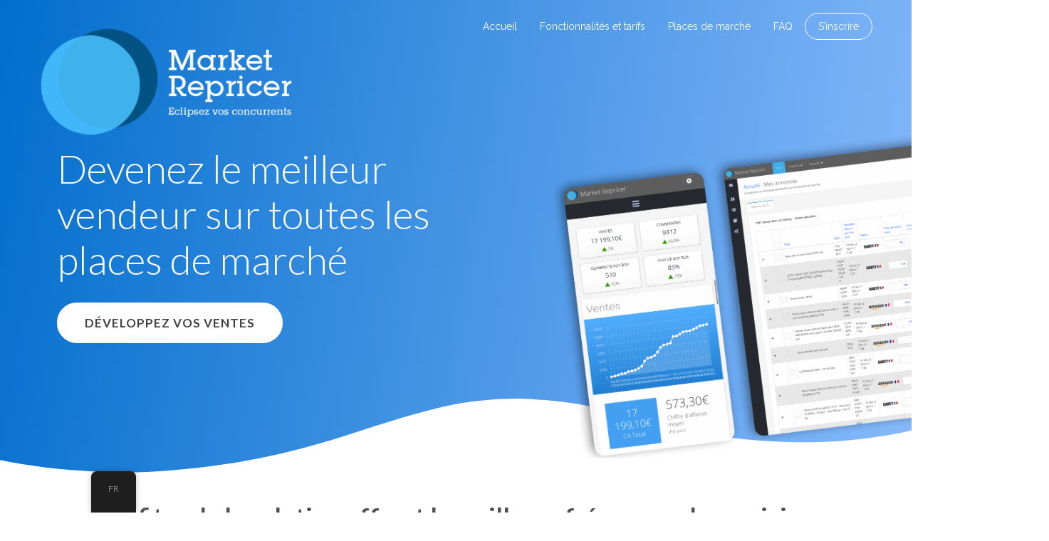

--- FILE ---
content_type: text/html; charset=UTF-8
request_url: https://www.market-repricer.com/
body_size: 95307
content:
<!DOCTYPE html>
<!--[if lt IE 7]>      <html class="no-js lt-ie9 lt-ie8 lt-ie7" dir="ltr" lang="fr-FR"> <![endif]-->
<!--[if IE 7]>         <html class="no-js lt-ie9 lt-ie8" dir="ltr" lang="fr-FR"> <![endif]-->
<!--[if IE 8]>         <html class="no-js lt-ie9" dir="ltr" lang="fr-FR"> <![endif]-->
<!--[if gt IE 8]><!--> <html class="no-js" dir="ltr" lang="fr-FR"> <!--<![endif]-->
<head>
  <meta charset="UTF-8">
  <meta name="viewport" content="width=device-width, initial-scale=1.0">
  <link rel="alternate" type="application/rss+xml" title="Market Repricer Feed" href="https://www.market-repricer.com//feed/">
	<style>img:is([sizes="auto" i], [sizes^="auto," i]) { contain-intrinsic-size: 3000px 1500px }</style>
	
		<!-- All in One SEO 4.8.5 - aioseo.com -->
	<meta name="description" content="Devenez le meilleur vendeur sur toutes les places de marché Développez vos ventes Devenez le meilleur vendeur sur toutes les places de marché Développez vos ventes Profitez de la solution offrant la meilleure fréquence de repricing sur le plus grand nombre de places de marché ! et bien d&#039;autres... and many others... y muchos más..." />
	<meta name="robots" content="max-image-preview:large" />
	<link rel="canonical" href="https://www.market-repricer.com/" />
	<meta name="generator" content="All in One SEO (AIOSEO) 4.8.5" />
		<meta property="og:locale" content="fr_FR" />
		<meta property="og:site_name" content="Market Repricer - Éclipsez vos concurrents" />
		<meta property="og:type" content="website" />
		<meta property="og:title" content="Accueil - Market Repricer" />
		<meta property="og:description" content="Devenez le meilleur vendeur sur toutes les places de marché Développez vos ventes Devenez le meilleur vendeur sur toutes les places de marché Développez vos ventes Profitez de la solution offrant la meilleure fréquence de repricing sur le plus grand nombre de places de marché ! et bien d&#039;autres... and many others... y muchos más..." />
		<meta property="og:url" content="https://www.market-repricer.com/" />
		<meta name="twitter:card" content="summary_large_image" />
		<meta name="twitter:title" content="Accueil - Market Repricer" />
		<meta name="twitter:description" content="Devenez le meilleur vendeur sur toutes les places de marché Développez vos ventes Devenez le meilleur vendeur sur toutes les places de marché Développez vos ventes Profitez de la solution offrant la meilleure fréquence de repricing sur le plus grand nombre de places de marché ! et bien d&#039;autres... and many others... y muchos más..." />
		<script type="application/ld+json" class="aioseo-schema">
			{"@context":"https:\/\/schema.org","@graph":[{"@type":"BreadcrumbList","@id":"https:\/\/www.market-repricer.com\/#breadcrumblist","itemListElement":[{"@type":"ListItem","@id":"https:\/\/www.market-repricer.com#listItem","position":1,"name":"Home"}]},{"@type":"Organization","@id":"https:\/\/www.market-repricer.com\/#organization","name":"Market Repricer","description":"\u00c9clipsez vos concurrents","url":"https:\/\/www.market-repricer.com\/"},{"@type":"WebPage","@id":"https:\/\/www.market-repricer.com\/#webpage","url":"https:\/\/www.market-repricer.com\/","name":"Accueil - Market Repricer","description":"Devenez le meilleur vendeur sur toutes les places de march\u00e9 D\u00e9veloppez vos ventes Devenez le meilleur vendeur sur toutes les places de march\u00e9 D\u00e9veloppez vos ventes Profitez de la solution offrant la meilleure fr\u00e9quence de repricing sur le plus grand nombre de places de march\u00e9 ! et bien d'autres... and many others... y muchos m\u00e1s...","inLanguage":"fr-FR","isPartOf":{"@id":"https:\/\/www.market-repricer.com\/#website"},"breadcrumb":{"@id":"https:\/\/www.market-repricer.com\/#breadcrumblist"},"datePublished":"2020-05-15T15:34:00+02:00","dateModified":"2024-10-21T10:07:15+02:00"},{"@type":"WebSite","@id":"https:\/\/www.market-repricer.com\/#website","url":"https:\/\/www.market-repricer.com\/","name":"Market Repricer","description":"\u00c9clipsez vos concurrents","inLanguage":"fr-FR","publisher":{"@id":"https:\/\/www.market-repricer.com\/#organization"}}]}
		</script>
		<!-- All in One SEO -->


<!-- Google Tag Manager for WordPress by gtm4wp.com -->
<script data-cfasync="false" data-pagespeed-no-defer>
	var gtm4wp_datalayer_name = "dataLayer";
	var dataLayer = dataLayer || [];
</script>
<!-- End Google Tag Manager for WordPress by gtm4wp.com -->
	<!-- This site is optimized with the Yoast SEO plugin v25.6 - https://yoast.com/wordpress/plugins/seo/ -->
	<title>Accueil - Market Repricer</title>
	<link rel="canonical" href="https://www.market-repricer.com/" />
	<meta property="og:locale" content="fr_FR" />
	<meta property="og:type" content="website" />
	<meta property="og:title" content="Accueil - Market Repricer" />
	<meta property="og:description" content="Devenez le meilleur vendeur sur toutes les places de marché Développez vos ventes Devenez le meilleur vendeur sur toutes les places de marché Développez vos ventes Profitez de la solution offrant la meilleure fréquence de repricing sur le plus grand &hellip; Read More" />
	<meta property="og:url" content="https://www.market-repricer.com/" />
	<meta property="og:site_name" content="Market Repricer" />
	<meta property="article:modified_time" content="2024-10-21T08:07:15+00:00" />
	<meta property="og:image" content="https://www.market-repricer.com/wp-content/uploads/2020/10/screenshot-entete-incline-fr-2-2.png" />
	<meta name="twitter:card" content="summary_large_image" />
	<script type="application/ld+json" class="yoast-schema-graph">{"@context":"https://schema.org","@graph":[{"@type":"WebPage","@id":"https://www.market-repricer.com/","url":"https://www.market-repricer.com/","name":"Accueil - Market Repricer","isPartOf":{"@id":"https://www.market-repricer.com/#website"},"primaryImageOfPage":{"@id":"https://www.market-repricer.com/#primaryimage"},"image":{"@id":"https://www.market-repricer.com/#primaryimage"},"thumbnailUrl":"https://www.market-repricer.com/wp-content/uploads/2020/10/screenshot-entete-incline-fr-2-2.png","datePublished":"2020-05-15T22:34:00+00:00","dateModified":"2024-10-21T08:07:15+00:00","breadcrumb":{"@id":"https://www.market-repricer.com/#breadcrumb"},"inLanguage":"fr-FR","potentialAction":[{"@type":"ReadAction","target":["https://www.market-repricer.com/"]}]},{"@type":"ImageObject","inLanguage":"fr-FR","@id":"https://www.market-repricer.com/#primaryimage","url":"https://www.market-repricer.com/wp-content/uploads/2020/10/screenshot-entete-incline-fr-2-2.png","contentUrl":"https://www.market-repricer.com/wp-content/uploads/2020/10/screenshot-entete-incline-fr-2-2.png","width":943,"height":659},{"@type":"BreadcrumbList","@id":"https://www.market-repricer.com/#breadcrumb","itemListElement":[{"@type":"ListItem","position":1,"name":"Accueil"}]},{"@type":"WebSite","@id":"https://www.market-repricer.com/#website","url":"https://www.market-repricer.com/","name":"Market Repricer","description":"Éclipsez vos concurrents","potentialAction":[{"@type":"SearchAction","target":{"@type":"EntryPoint","urlTemplate":"https://www.market-repricer.com/?s={search_term_string}"},"query-input":{"@type":"PropertyValueSpecification","valueRequired":true,"valueName":"search_term_string"}}],"inLanguage":"fr-FR"}]}</script>
	<!-- / Yoast SEO plugin. -->


<link rel='dns-prefetch' href='//fonts.googleapis.com' />
<link rel="alternate" type="application/rss+xml" title="Market Repricer &raquo; Flux" href="https://www.market-repricer.com/feed/" />
<link rel="alternate" type="application/rss+xml" title="Market Repricer &raquo; Flux des commentaires" href="https://www.market-repricer.com/comments/feed/" />
		<!-- This site uses the Google Analytics by MonsterInsights plugin v9.11.1 - Using Analytics tracking - https://www.monsterinsights.com/ -->
							<script src="//www.googletagmanager.com/gtag/js?id=G-PJL2YBJYW8"  data-cfasync="false" data-wpfc-render="false" type="text/javascript" async></script>
			<script data-cfasync="false" data-wpfc-render="false" type="text/javascript">
				var mi_version = '9.11.1';
				var mi_track_user = true;
				var mi_no_track_reason = '';
								var MonsterInsightsDefaultLocations = {"page_location":"https:\/\/www.market-repricer.com\/"};
								if ( typeof MonsterInsightsPrivacyGuardFilter === 'function' ) {
					var MonsterInsightsLocations = (typeof MonsterInsightsExcludeQuery === 'object') ? MonsterInsightsPrivacyGuardFilter( MonsterInsightsExcludeQuery ) : MonsterInsightsPrivacyGuardFilter( MonsterInsightsDefaultLocations );
				} else {
					var MonsterInsightsLocations = (typeof MonsterInsightsExcludeQuery === 'object') ? MonsterInsightsExcludeQuery : MonsterInsightsDefaultLocations;
				}

								var disableStrs = [
										'ga-disable-G-PJL2YBJYW8',
									];

				/* Function to detect opted out users */
				function __gtagTrackerIsOptedOut() {
					for (var index = 0; index < disableStrs.length; index++) {
						if (document.cookie.indexOf(disableStrs[index] + '=true') > -1) {
							return true;
						}
					}

					return false;
				}

				/* Disable tracking if the opt-out cookie exists. */
				if (__gtagTrackerIsOptedOut()) {
					for (var index = 0; index < disableStrs.length; index++) {
						window[disableStrs[index]] = true;
					}
				}

				/* Opt-out function */
				function __gtagTrackerOptout() {
					for (var index = 0; index < disableStrs.length; index++) {
						document.cookie = disableStrs[index] + '=true; expires=Thu, 31 Dec 2099 23:59:59 UTC; path=/';
						window[disableStrs[index]] = true;
					}
				}

				if ('undefined' === typeof gaOptout) {
					function gaOptout() {
						__gtagTrackerOptout();
					}
				}
								window.dataLayer = window.dataLayer || [];

				window.MonsterInsightsDualTracker = {
					helpers: {},
					trackers: {},
				};
				if (mi_track_user) {
					function __gtagDataLayer() {
						dataLayer.push(arguments);
					}

					function __gtagTracker(type, name, parameters) {
						if (!parameters) {
							parameters = {};
						}

						if (parameters.send_to) {
							__gtagDataLayer.apply(null, arguments);
							return;
						}

						if (type === 'event') {
														parameters.send_to = monsterinsights_frontend.v4_id;
							var hookName = name;
							if (typeof parameters['event_category'] !== 'undefined') {
								hookName = parameters['event_category'] + ':' + name;
							}

							if (typeof MonsterInsightsDualTracker.trackers[hookName] !== 'undefined') {
								MonsterInsightsDualTracker.trackers[hookName](parameters);
							} else {
								__gtagDataLayer('event', name, parameters);
							}
							
						} else {
							__gtagDataLayer.apply(null, arguments);
						}
					}

					__gtagTracker('js', new Date());
					__gtagTracker('set', {
						'developer_id.dZGIzZG': true,
											});
					if ( MonsterInsightsLocations.page_location ) {
						__gtagTracker('set', MonsterInsightsLocations);
					}
										__gtagTracker('config', 'G-PJL2YBJYW8', {"forceSSL":"true","link_attribution":"true"} );
										window.gtag = __gtagTracker;										(function () {
						/* https://developers.google.com/analytics/devguides/collection/analyticsjs/ */
						/* ga and __gaTracker compatibility shim. */
						var noopfn = function () {
							return null;
						};
						var newtracker = function () {
							return new Tracker();
						};
						var Tracker = function () {
							return null;
						};
						var p = Tracker.prototype;
						p.get = noopfn;
						p.set = noopfn;
						p.send = function () {
							var args = Array.prototype.slice.call(arguments);
							args.unshift('send');
							__gaTracker.apply(null, args);
						};
						var __gaTracker = function () {
							var len = arguments.length;
							if (len === 0) {
								return;
							}
							var f = arguments[len - 1];
							if (typeof f !== 'object' || f === null || typeof f.hitCallback !== 'function') {
								if ('send' === arguments[0]) {
									var hitConverted, hitObject = false, action;
									if ('event' === arguments[1]) {
										if ('undefined' !== typeof arguments[3]) {
											hitObject = {
												'eventAction': arguments[3],
												'eventCategory': arguments[2],
												'eventLabel': arguments[4],
												'value': arguments[5] ? arguments[5] : 1,
											}
										}
									}
									if ('pageview' === arguments[1]) {
										if ('undefined' !== typeof arguments[2]) {
											hitObject = {
												'eventAction': 'page_view',
												'page_path': arguments[2],
											}
										}
									}
									if (typeof arguments[2] === 'object') {
										hitObject = arguments[2];
									}
									if (typeof arguments[5] === 'object') {
										Object.assign(hitObject, arguments[5]);
									}
									if ('undefined' !== typeof arguments[1].hitType) {
										hitObject = arguments[1];
										if ('pageview' === hitObject.hitType) {
											hitObject.eventAction = 'page_view';
										}
									}
									if (hitObject) {
										action = 'timing' === arguments[1].hitType ? 'timing_complete' : hitObject.eventAction;
										hitConverted = mapArgs(hitObject);
										__gtagTracker('event', action, hitConverted);
									}
								}
								return;
							}

							function mapArgs(args) {
								var arg, hit = {};
								var gaMap = {
									'eventCategory': 'event_category',
									'eventAction': 'event_action',
									'eventLabel': 'event_label',
									'eventValue': 'event_value',
									'nonInteraction': 'non_interaction',
									'timingCategory': 'event_category',
									'timingVar': 'name',
									'timingValue': 'value',
									'timingLabel': 'event_label',
									'page': 'page_path',
									'location': 'page_location',
									'title': 'page_title',
									'referrer' : 'page_referrer',
								};
								for (arg in args) {
																		if (!(!args.hasOwnProperty(arg) || !gaMap.hasOwnProperty(arg))) {
										hit[gaMap[arg]] = args[arg];
									} else {
										hit[arg] = args[arg];
									}
								}
								return hit;
							}

							try {
								f.hitCallback();
							} catch (ex) {
							}
						};
						__gaTracker.create = newtracker;
						__gaTracker.getByName = newtracker;
						__gaTracker.getAll = function () {
							return [];
						};
						__gaTracker.remove = noopfn;
						__gaTracker.loaded = true;
						window['__gaTracker'] = __gaTracker;
					})();
									} else {
										console.log("");
					(function () {
						function __gtagTracker() {
							return null;
						}

						window['__gtagTracker'] = __gtagTracker;
						window['gtag'] = __gtagTracker;
					})();
									}
			</script>
							<!-- / Google Analytics by MonsterInsights -->
		<script type="text/javascript">
/* <![CDATA[ */
window._wpemojiSettings = {"baseUrl":"https:\/\/s.w.org\/images\/core\/emoji\/16.0.1\/72x72\/","ext":".png","svgUrl":"https:\/\/s.w.org\/images\/core\/emoji\/16.0.1\/svg\/","svgExt":".svg","source":{"concatemoji":"https:\/\/www.market-repricer.com\/wp-includes\/js\/wp-emoji-release.min.js?ver=6.8.3"}};
/*! This file is auto-generated */
!function(s,n){var o,i,e;function c(e){try{var t={supportTests:e,timestamp:(new Date).valueOf()};sessionStorage.setItem(o,JSON.stringify(t))}catch(e){}}function p(e,t,n){e.clearRect(0,0,e.canvas.width,e.canvas.height),e.fillText(t,0,0);var t=new Uint32Array(e.getImageData(0,0,e.canvas.width,e.canvas.height).data),a=(e.clearRect(0,0,e.canvas.width,e.canvas.height),e.fillText(n,0,0),new Uint32Array(e.getImageData(0,0,e.canvas.width,e.canvas.height).data));return t.every(function(e,t){return e===a[t]})}function u(e,t){e.clearRect(0,0,e.canvas.width,e.canvas.height),e.fillText(t,0,0);for(var n=e.getImageData(16,16,1,1),a=0;a<n.data.length;a++)if(0!==n.data[a])return!1;return!0}function f(e,t,n,a){switch(t){case"flag":return n(e,"\ud83c\udff3\ufe0f\u200d\u26a7\ufe0f","\ud83c\udff3\ufe0f\u200b\u26a7\ufe0f")?!1:!n(e,"\ud83c\udde8\ud83c\uddf6","\ud83c\udde8\u200b\ud83c\uddf6")&&!n(e,"\ud83c\udff4\udb40\udc67\udb40\udc62\udb40\udc65\udb40\udc6e\udb40\udc67\udb40\udc7f","\ud83c\udff4\u200b\udb40\udc67\u200b\udb40\udc62\u200b\udb40\udc65\u200b\udb40\udc6e\u200b\udb40\udc67\u200b\udb40\udc7f");case"emoji":return!a(e,"\ud83e\udedf")}return!1}function g(e,t,n,a){var r="undefined"!=typeof WorkerGlobalScope&&self instanceof WorkerGlobalScope?new OffscreenCanvas(300,150):s.createElement("canvas"),o=r.getContext("2d",{willReadFrequently:!0}),i=(o.textBaseline="top",o.font="600 32px Arial",{});return e.forEach(function(e){i[e]=t(o,e,n,a)}),i}function t(e){var t=s.createElement("script");t.src=e,t.defer=!0,s.head.appendChild(t)}"undefined"!=typeof Promise&&(o="wpEmojiSettingsSupports",i=["flag","emoji"],n.supports={everything:!0,everythingExceptFlag:!0},e=new Promise(function(e){s.addEventListener("DOMContentLoaded",e,{once:!0})}),new Promise(function(t){var n=function(){try{var e=JSON.parse(sessionStorage.getItem(o));if("object"==typeof e&&"number"==typeof e.timestamp&&(new Date).valueOf()<e.timestamp+604800&&"object"==typeof e.supportTests)return e.supportTests}catch(e){}return null}();if(!n){if("undefined"!=typeof Worker&&"undefined"!=typeof OffscreenCanvas&&"undefined"!=typeof URL&&URL.createObjectURL&&"undefined"!=typeof Blob)try{var e="postMessage("+g.toString()+"("+[JSON.stringify(i),f.toString(),p.toString(),u.toString()].join(",")+"));",a=new Blob([e],{type:"text/javascript"}),r=new Worker(URL.createObjectURL(a),{name:"wpTestEmojiSupports"});return void(r.onmessage=function(e){c(n=e.data),r.terminate(),t(n)})}catch(e){}c(n=g(i,f,p,u))}t(n)}).then(function(e){for(var t in e)n.supports[t]=e[t],n.supports.everything=n.supports.everything&&n.supports[t],"flag"!==t&&(n.supports.everythingExceptFlag=n.supports.everythingExceptFlag&&n.supports[t]);n.supports.everythingExceptFlag=n.supports.everythingExceptFlag&&!n.supports.flag,n.DOMReady=!1,n.readyCallback=function(){n.DOMReady=!0}}).then(function(){return e}).then(function(){var e;n.supports.everything||(n.readyCallback(),(e=n.source||{}).concatemoji?t(e.concatemoji):e.wpemoji&&e.twemoji&&(t(e.twemoji),t(e.wpemoji)))}))}((window,document),window._wpemojiSettings);
/* ]]> */
</script>
<link rel='stylesheet' id='aloha-hfe-widgets-style-css' href='https://www.market-repricer.com/wp-content/plugins/th-widget-pack/header-footer/css/frontend.css?ver=1743922156' type='text/css' media='all' />
<link rel='stylesheet' id='formidable-css' href='https://www.market-repricer.com/wp-content/plugins/formidable/css/formidableforms.css?ver=7301649' type='text/css' media='all' />
<link rel='stylesheet' id='hfe-widgets-style-css' href='https://www.market-repricer.com/wp-content/plugins/th-widget-pack/header-footer/hfe-plugin/header-footer/inc/widgets-css/frontend.css?ver=2.0.3' type='text/css' media='all' />
<link rel='stylesheet' id='themo-icons-css' href='https://www.market-repricer.com/wp-content/plugins/th-widget-pack/assets/icons/icons.css?ver=2.2.9' type='text/css' media='all' />
<link rel='stylesheet' id='thmv-global-css' href='https://www.market-repricer.com/wp-content/plugins/th-widget-pack/css/global.css?ver=1743922156' type='text/css' media='all' />
<style id='wp-emoji-styles-inline-css' type='text/css'>

	img.wp-smiley, img.emoji {
		display: inline !important;
		border: none !important;
		box-shadow: none !important;
		height: 1em !important;
		width: 1em !important;
		margin: 0 0.07em !important;
		vertical-align: -0.1em !important;
		background: none !important;
		padding: 0 !important;
	}
</style>
<style id='classic-theme-styles-inline-css' type='text/css'>
/*! This file is auto-generated */
.wp-block-button__link{color:#fff;background-color:#32373c;border-radius:9999px;box-shadow:none;text-decoration:none;padding:calc(.667em + 2px) calc(1.333em + 2px);font-size:1.125em}.wp-block-file__button{background:#32373c;color:#fff;text-decoration:none}
</style>
<style id='filebird-block-filebird-gallery-style-inline-css' type='text/css'>
ul.filebird-block-filebird-gallery{margin:auto!important;padding:0!important;width:100%}ul.filebird-block-filebird-gallery.layout-grid{display:grid;grid-gap:20px;align-items:stretch;grid-template-columns:repeat(var(--columns),1fr);justify-items:stretch}ul.filebird-block-filebird-gallery.layout-grid li img{border:1px solid #ccc;box-shadow:2px 2px 6px 0 rgba(0,0,0,.3);height:100%;max-width:100%;-o-object-fit:cover;object-fit:cover;width:100%}ul.filebird-block-filebird-gallery.layout-masonry{-moz-column-count:var(--columns);-moz-column-gap:var(--space);column-gap:var(--space);-moz-column-width:var(--min-width);columns:var(--min-width) var(--columns);display:block;overflow:auto}ul.filebird-block-filebird-gallery.layout-masonry li{margin-bottom:var(--space)}ul.filebird-block-filebird-gallery li{list-style:none}ul.filebird-block-filebird-gallery li figure{height:100%;margin:0;padding:0;position:relative;width:100%}ul.filebird-block-filebird-gallery li figure figcaption{background:linear-gradient(0deg,rgba(0,0,0,.7),rgba(0,0,0,.3) 70%,transparent);bottom:0;box-sizing:border-box;color:#fff;font-size:.8em;margin:0;max-height:100%;overflow:auto;padding:3em .77em .7em;position:absolute;text-align:center;width:100%;z-index:2}ul.filebird-block-filebird-gallery li figure figcaption a{color:inherit}

</style>
<style id='global-styles-inline-css' type='text/css'>
:root{--wp--preset--aspect-ratio--square: 1;--wp--preset--aspect-ratio--4-3: 4/3;--wp--preset--aspect-ratio--3-4: 3/4;--wp--preset--aspect-ratio--3-2: 3/2;--wp--preset--aspect-ratio--2-3: 2/3;--wp--preset--aspect-ratio--16-9: 16/9;--wp--preset--aspect-ratio--9-16: 9/16;--wp--preset--color--black: #000000;--wp--preset--color--cyan-bluish-gray: #abb8c3;--wp--preset--color--white: #ffffff;--wp--preset--color--pale-pink: #f78da7;--wp--preset--color--vivid-red: #cf2e2e;--wp--preset--color--luminous-vivid-orange: #ff6900;--wp--preset--color--luminous-vivid-amber: #fcb900;--wp--preset--color--light-green-cyan: #7bdcb5;--wp--preset--color--vivid-green-cyan: #00d084;--wp--preset--color--pale-cyan-blue: #8ed1fc;--wp--preset--color--vivid-cyan-blue: #0693e3;--wp--preset--color--vivid-purple: #9b51e0;--wp--preset--gradient--vivid-cyan-blue-to-vivid-purple: linear-gradient(135deg,rgba(6,147,227,1) 0%,rgb(155,81,224) 100%);--wp--preset--gradient--light-green-cyan-to-vivid-green-cyan: linear-gradient(135deg,rgb(122,220,180) 0%,rgb(0,208,130) 100%);--wp--preset--gradient--luminous-vivid-amber-to-luminous-vivid-orange: linear-gradient(135deg,rgba(252,185,0,1) 0%,rgba(255,105,0,1) 100%);--wp--preset--gradient--luminous-vivid-orange-to-vivid-red: linear-gradient(135deg,rgba(255,105,0,1) 0%,rgb(207,46,46) 100%);--wp--preset--gradient--very-light-gray-to-cyan-bluish-gray: linear-gradient(135deg,rgb(238,238,238) 0%,rgb(169,184,195) 100%);--wp--preset--gradient--cool-to-warm-spectrum: linear-gradient(135deg,rgb(74,234,220) 0%,rgb(151,120,209) 20%,rgb(207,42,186) 40%,rgb(238,44,130) 60%,rgb(251,105,98) 80%,rgb(254,248,76) 100%);--wp--preset--gradient--blush-light-purple: linear-gradient(135deg,rgb(255,206,236) 0%,rgb(152,150,240) 100%);--wp--preset--gradient--blush-bordeaux: linear-gradient(135deg,rgb(254,205,165) 0%,rgb(254,45,45) 50%,rgb(107,0,62) 100%);--wp--preset--gradient--luminous-dusk: linear-gradient(135deg,rgb(255,203,112) 0%,rgb(199,81,192) 50%,rgb(65,88,208) 100%);--wp--preset--gradient--pale-ocean: linear-gradient(135deg,rgb(255,245,203) 0%,rgb(182,227,212) 50%,rgb(51,167,181) 100%);--wp--preset--gradient--electric-grass: linear-gradient(135deg,rgb(202,248,128) 0%,rgb(113,206,126) 100%);--wp--preset--gradient--midnight: linear-gradient(135deg,rgb(2,3,129) 0%,rgb(40,116,252) 100%);--wp--preset--font-size--small: 13px;--wp--preset--font-size--medium: 20px;--wp--preset--font-size--large: 36px;--wp--preset--font-size--x-large: 42px;--wp--preset--spacing--20: 0.44rem;--wp--preset--spacing--30: 0.67rem;--wp--preset--spacing--40: 1rem;--wp--preset--spacing--50: 1.5rem;--wp--preset--spacing--60: 2.25rem;--wp--preset--spacing--70: 3.38rem;--wp--preset--spacing--80: 5.06rem;--wp--preset--shadow--natural: 6px 6px 9px rgba(0, 0, 0, 0.2);--wp--preset--shadow--deep: 12px 12px 50px rgba(0, 0, 0, 0.4);--wp--preset--shadow--sharp: 6px 6px 0px rgba(0, 0, 0, 0.2);--wp--preset--shadow--outlined: 6px 6px 0px -3px rgba(255, 255, 255, 1), 6px 6px rgba(0, 0, 0, 1);--wp--preset--shadow--crisp: 6px 6px 0px rgba(0, 0, 0, 1);}:where(.is-layout-flex){gap: 0.5em;}:where(.is-layout-grid){gap: 0.5em;}body .is-layout-flex{display: flex;}.is-layout-flex{flex-wrap: wrap;align-items: center;}.is-layout-flex > :is(*, div){margin: 0;}body .is-layout-grid{display: grid;}.is-layout-grid > :is(*, div){margin: 0;}:where(.wp-block-columns.is-layout-flex){gap: 2em;}:where(.wp-block-columns.is-layout-grid){gap: 2em;}:where(.wp-block-post-template.is-layout-flex){gap: 1.25em;}:where(.wp-block-post-template.is-layout-grid){gap: 1.25em;}.has-black-color{color: var(--wp--preset--color--black) !important;}.has-cyan-bluish-gray-color{color: var(--wp--preset--color--cyan-bluish-gray) !important;}.has-white-color{color: var(--wp--preset--color--white) !important;}.has-pale-pink-color{color: var(--wp--preset--color--pale-pink) !important;}.has-vivid-red-color{color: var(--wp--preset--color--vivid-red) !important;}.has-luminous-vivid-orange-color{color: var(--wp--preset--color--luminous-vivid-orange) !important;}.has-luminous-vivid-amber-color{color: var(--wp--preset--color--luminous-vivid-amber) !important;}.has-light-green-cyan-color{color: var(--wp--preset--color--light-green-cyan) !important;}.has-vivid-green-cyan-color{color: var(--wp--preset--color--vivid-green-cyan) !important;}.has-pale-cyan-blue-color{color: var(--wp--preset--color--pale-cyan-blue) !important;}.has-vivid-cyan-blue-color{color: var(--wp--preset--color--vivid-cyan-blue) !important;}.has-vivid-purple-color{color: var(--wp--preset--color--vivid-purple) !important;}.has-black-background-color{background-color: var(--wp--preset--color--black) !important;}.has-cyan-bluish-gray-background-color{background-color: var(--wp--preset--color--cyan-bluish-gray) !important;}.has-white-background-color{background-color: var(--wp--preset--color--white) !important;}.has-pale-pink-background-color{background-color: var(--wp--preset--color--pale-pink) !important;}.has-vivid-red-background-color{background-color: var(--wp--preset--color--vivid-red) !important;}.has-luminous-vivid-orange-background-color{background-color: var(--wp--preset--color--luminous-vivid-orange) !important;}.has-luminous-vivid-amber-background-color{background-color: var(--wp--preset--color--luminous-vivid-amber) !important;}.has-light-green-cyan-background-color{background-color: var(--wp--preset--color--light-green-cyan) !important;}.has-vivid-green-cyan-background-color{background-color: var(--wp--preset--color--vivid-green-cyan) !important;}.has-pale-cyan-blue-background-color{background-color: var(--wp--preset--color--pale-cyan-blue) !important;}.has-vivid-cyan-blue-background-color{background-color: var(--wp--preset--color--vivid-cyan-blue) !important;}.has-vivid-purple-background-color{background-color: var(--wp--preset--color--vivid-purple) !important;}.has-black-border-color{border-color: var(--wp--preset--color--black) !important;}.has-cyan-bluish-gray-border-color{border-color: var(--wp--preset--color--cyan-bluish-gray) !important;}.has-white-border-color{border-color: var(--wp--preset--color--white) !important;}.has-pale-pink-border-color{border-color: var(--wp--preset--color--pale-pink) !important;}.has-vivid-red-border-color{border-color: var(--wp--preset--color--vivid-red) !important;}.has-luminous-vivid-orange-border-color{border-color: var(--wp--preset--color--luminous-vivid-orange) !important;}.has-luminous-vivid-amber-border-color{border-color: var(--wp--preset--color--luminous-vivid-amber) !important;}.has-light-green-cyan-border-color{border-color: var(--wp--preset--color--light-green-cyan) !important;}.has-vivid-green-cyan-border-color{border-color: var(--wp--preset--color--vivid-green-cyan) !important;}.has-pale-cyan-blue-border-color{border-color: var(--wp--preset--color--pale-cyan-blue) !important;}.has-vivid-cyan-blue-border-color{border-color: var(--wp--preset--color--vivid-cyan-blue) !important;}.has-vivid-purple-border-color{border-color: var(--wp--preset--color--vivid-purple) !important;}.has-vivid-cyan-blue-to-vivid-purple-gradient-background{background: var(--wp--preset--gradient--vivid-cyan-blue-to-vivid-purple) !important;}.has-light-green-cyan-to-vivid-green-cyan-gradient-background{background: var(--wp--preset--gradient--light-green-cyan-to-vivid-green-cyan) !important;}.has-luminous-vivid-amber-to-luminous-vivid-orange-gradient-background{background: var(--wp--preset--gradient--luminous-vivid-amber-to-luminous-vivid-orange) !important;}.has-luminous-vivid-orange-to-vivid-red-gradient-background{background: var(--wp--preset--gradient--luminous-vivid-orange-to-vivid-red) !important;}.has-very-light-gray-to-cyan-bluish-gray-gradient-background{background: var(--wp--preset--gradient--very-light-gray-to-cyan-bluish-gray) !important;}.has-cool-to-warm-spectrum-gradient-background{background: var(--wp--preset--gradient--cool-to-warm-spectrum) !important;}.has-blush-light-purple-gradient-background{background: var(--wp--preset--gradient--blush-light-purple) !important;}.has-blush-bordeaux-gradient-background{background: var(--wp--preset--gradient--blush-bordeaux) !important;}.has-luminous-dusk-gradient-background{background: var(--wp--preset--gradient--luminous-dusk) !important;}.has-pale-ocean-gradient-background{background: var(--wp--preset--gradient--pale-ocean) !important;}.has-electric-grass-gradient-background{background: var(--wp--preset--gradient--electric-grass) !important;}.has-midnight-gradient-background{background: var(--wp--preset--gradient--midnight) !important;}.has-small-font-size{font-size: var(--wp--preset--font-size--small) !important;}.has-medium-font-size{font-size: var(--wp--preset--font-size--medium) !important;}.has-large-font-size{font-size: var(--wp--preset--font-size--large) !important;}.has-x-large-font-size{font-size: var(--wp--preset--font-size--x-large) !important;}
:where(.wp-block-post-template.is-layout-flex){gap: 1.25em;}:where(.wp-block-post-template.is-layout-grid){gap: 1.25em;}
:where(.wp-block-columns.is-layout-flex){gap: 2em;}:where(.wp-block-columns.is-layout-grid){gap: 2em;}
:root :where(.wp-block-pullquote){font-size: 1.5em;line-height: 1.6;}
</style>
<link rel='stylesheet' id='contact-form-7-css' href='https://www.market-repricer.com/wp-content/plugins/contact-form-7/includes/css/styles.css?ver=6.1' type='text/css' media='all' />
<link rel='stylesheet' id='groovy-menu-style-css' href='https://www.market-repricer.com/wp-content/plugins/groovy-menu/assets/style/frontend.css?ver=2.1.1' type='text/css' media='all' />
<link rel='stylesheet' id='trp-floater-language-switcher-style-css' href='https://www.market-repricer.com/wp-content/plugins/translatepress-multilingual/assets/css/trp-floater-language-switcher.css?ver=2.9.22' type='text/css' media='all' />
<link rel='stylesheet' id='trp-language-switcher-style-css' href='https://www.market-repricer.com/wp-content/plugins/translatepress-multilingual/assets/css/trp-language-switcher.css?ver=2.9.22' type='text/css' media='all' />
<link rel='stylesheet' id='hfe-style-css' href='https://www.market-repricer.com/wp-content/plugins/th-widget-pack/header-footer/hfe-plugin/header-footer/assets/css/header-footer-elementor.css?ver=2.0.3' type='text/css' media='all' />
<link rel='stylesheet' id='elementor-icons-css' href='https://www.market-repricer.com/wp-content/plugins/elementor/assets/lib/eicons/css/elementor-icons.min.css?ver=5.43.0' type='text/css' media='all' />
<link rel='stylesheet' id='elementor-frontend-css' href='https://www.market-repricer.com/wp-content/plugins/elementor/assets/css/frontend.min.css?ver=3.30.4' type='text/css' media='all' />
<link rel='stylesheet' id='elementor-post-482-css' href='https://www.market-repricer.com/wp-content/uploads/elementor/css/post-482.css?ver=1753894083' type='text/css' media='all' />
<link rel='stylesheet' id='font-awesome-5-all-css' href='https://www.market-repricer.com/wp-content/plugins/elementor/assets/lib/font-awesome/css/all.min.css?ver=3.30.4' type='text/css' media='all' />
<link rel='stylesheet' id='font-awesome-4-shim-css' href='https://www.market-repricer.com/wp-content/plugins/elementor/assets/lib/font-awesome/css/v4-shims.min.css?ver=3.30.4' type='text/css' media='all' />
<link rel='stylesheet' id='e-animation-fadeInDown-css' href='https://www.market-repricer.com/wp-content/plugins/elementor/assets/lib/animations/styles/fadeInDown.min.css?ver=3.30.4' type='text/css' media='all' />
<link rel='stylesheet' id='widget-heading-css' href='https://www.market-repricer.com/wp-content/plugins/elementor/assets/css/widget-heading.min.css?ver=3.30.4' type='text/css' media='all' />
<link rel='stylesheet' id='e-animation-fadeInUp-css' href='https://www.market-repricer.com/wp-content/plugins/elementor/assets/lib/animations/styles/fadeInUp.min.css?ver=3.30.4' type='text/css' media='all' />
<link rel='stylesheet' id='e-animation-fadeIn-css' href='https://www.market-repricer.com/wp-content/plugins/elementor/assets/lib/animations/styles/fadeIn.min.css?ver=3.30.4' type='text/css' media='all' />
<link rel='stylesheet' id='widget-image-css' href='https://www.market-repricer.com/wp-content/plugins/elementor/assets/css/widget-image.min.css?ver=3.30.4' type='text/css' media='all' />
<link rel='stylesheet' id='widget-spacer-css' href='https://www.market-repricer.com/wp-content/plugins/elementor/assets/css/widget-spacer.min.css?ver=3.30.4' type='text/css' media='all' />
<link rel='stylesheet' id='e-shapes-css' href='https://www.market-repricer.com/wp-content/plugins/elementor/assets/css/conditionals/shapes.min.css?ver=3.30.4' type='text/css' media='all' />
<link rel='stylesheet' id='e-animation-fadeInLeft-css' href='https://www.market-repricer.com/wp-content/plugins/elementor/assets/lib/animations/styles/fadeInLeft.min.css?ver=3.30.4' type='text/css' media='all' />
<link rel='stylesheet' id='e-animation-fadeInRight-css' href='https://www.market-repricer.com/wp-content/plugins/elementor/assets/lib/animations/styles/fadeInRight.min.css?ver=3.30.4' type='text/css' media='all' />
<link rel='stylesheet' id='widget-icon-box-css' href='https://www.market-repricer.com/wp-content/plugins/elementor/assets/css/widget-icon-box.min.css?ver=3.30.4' type='text/css' media='all' />
<link rel='stylesheet' id='widget-video-css' href='https://www.market-repricer.com/wp-content/plugins/elementor/assets/css/widget-video.min.css?ver=3.30.4' type='text/css' media='all' />
<link rel='stylesheet' id='widget-icon-list-css' href='https://www.market-repricer.com/wp-content/plugins/elementor/assets/css/widget-icon-list.min.css?ver=3.30.4' type='text/css' media='all' />
<link rel='stylesheet' id='widget-counter-css' href='https://www.market-repricer.com/wp-content/plugins/elementor/assets/css/widget-counter.min.css?ver=3.30.4' type='text/css' media='all' />
<link rel='stylesheet' id='elementor-post-171-css' href='https://www.market-repricer.com/wp-content/uploads/elementor/css/post-171.css?ver=1753894084' type='text/css' media='all' />
<link rel='stylesheet' id='0fed0f695256ebd173c83e892605c818-css' href='//fonts.googleapis.com/css?family=Muli:regular' type='text/css' media='all' />
<link rel='stylesheet' id='e3310a6b565668603e4205be3f7219ab-css' href='//fonts.googleapis.com/css?family=Raleway:regular' type='text/css' media='all' />
<link rel='stylesheet' id='0ac18f6c1c6ad2cd981fbdde6da3bcac-css' href='//fonts.googleapis.com/css?family=Lato:700' type='text/css' media='all' />
<link rel='stylesheet' id='d8a4d63493d4d2f721241a79f1bbb3c6-css' href='//fonts.googleapis.com/css?family=Lato:300' type='text/css' media='all' />
<link rel='stylesheet' id='font-awesome-css' href='https://www.market-repricer.com/wp-content/plugins/elementor/assets/lib/font-awesome/css/font-awesome.min.css?ver=4.7.0' type='text/css' media='all' />
<link rel='stylesheet' id='hfe-icons-list-css' href='https://www.market-repricer.com/wp-content/plugins/elementor/assets/css/widget-icon-list.min.css?ver=3.24.3' type='text/css' media='all' />
<link rel='stylesheet' id='hfe-social-icons-css' href='https://www.market-repricer.com/wp-content/plugins/elementor/assets/css/widget-social-icons.min.css?ver=3.24.0' type='text/css' media='all' />
<link rel='stylesheet' id='hfe-social-share-icons-brands-css' href='https://www.market-repricer.com/wp-content/plugins/elementor/assets/lib/font-awesome/css/brands.css?ver=5.15.3' type='text/css' media='all' />
<link rel='stylesheet' id='hfe-social-share-icons-fontawesome-css' href='https://www.market-repricer.com/wp-content/plugins/elementor/assets/lib/font-awesome/css/fontawesome.css?ver=5.15.3' type='text/css' media='all' />
<link rel='stylesheet' id='hfe-nav-menu-icons-css' href='https://www.market-repricer.com/wp-content/plugins/elementor/assets/lib/font-awesome/css/solid.css?ver=5.15.3' type='text/css' media='all' />
<link rel='stylesheet' id='hfe-widget-blockquote-css' href='https://www.market-repricer.com/wp-content/plugins/elementor-pro/assets/css/widget-blockquote.min.css?ver=3.25.0' type='text/css' media='all' />
<link rel='stylesheet' id='stratusx-child_no-kirki-css' href='https://www.market-repricer.com/wp-content/themes/stratusx-child/style.css' type='text/css' media='all' />
<style id='stratusx-child_no-kirki-inline-css' type='text/css'>
#logo img{max-height:180px;width:auto;}.navbar .navbar-nav{margin-top:14px;}.navbar .navbar-toggle{top:14px;}.themo_cart_icon{margin-top:calc(14px + 12px);}.btn-cta-primary,.navbar .navbar-nav>li>a:hover:after,.navbar .navbar-nav>li.active>a:after,.navbar .navbar-nav>li.active>a:hover:after,.navbar .navbar-nav>li.active>a:focus:after,form input[type=submit],html .woocommerce a.button.alt,html .woocommerce-page a.button.alt,html .woocommerce a.button,html .woocommerce-page a.button,.woocommerce #respond input#submit.alt:hover,.woocommerce a.button.alt:hover,.woocommerce #respond input#submit.alt, .woocommerce button.button.alt, .woocommerce input.button.alt, .woocommerce button.button.alt:hover,.woocommerce input.button.alt:hover,.woocommerce #respond input#submit.disabled,.woocommerce #respond input#submit:disabled,.woocommerce #respond input#submit:disabled[disabled],.woocommerce a.button.disabled,.woocommerce a.button:disabled,.woocommerce a.button:disabled[disabled],.woocommerce button.button.disabled,.woocommerce button.button:disabled,.woocommerce button.button:disabled[disabled],.woocommerce input.button.disabled,.woocommerce input.button:disabled,.woocommerce input.button:disabled[disabled],.woocommerce #respond input#submit.disabled:hover,.woocommerce #respond input#submit:disabled:hover,.woocommerce #respond input#submit:disabled[disabled]:hover,.woocommerce a.button.disabled:hover,.woocommerce a.button:disabled:hover,.woocommerce a.button:disabled[disabled]:hover,.woocommerce button.button.disabled:hover,.woocommerce button.button:disabled:hover,.woocommerce button.button:disabled[disabled]:hover,.woocommerce input.button.disabled:hover,.woocommerce input.button:disabled:hover,.woocommerce input.button:disabled[disabled]:hover,.woocommerce #respond input#submit.alt.disabled,.woocommerce #respond input#submit.alt.disabled:hover,.woocommerce #respond input#submit.alt:disabled,.woocommerce #respond input#submit.alt:disabled:hover,.woocommerce #respond input#submit.alt:disabled[disabled],.woocommerce #respond input#submit.alt:disabled[disabled]:hover,.woocommerce a.button.alt.disabled,.woocommerce a.button.alt.disabled:hover,.woocommerce a.button.alt:disabled,.woocommerce a.button.alt:disabled:hover,.woocommerce a.button.alt:disabled[disabled],.woocommerce a.button.alt:disabled[disabled]:hover,.woocommerce button.button.alt.disabled,.woocommerce button.button.alt.disabled:hover,.woocommerce button.button.alt:disabled,.woocommerce button.button.alt:disabled:hover,.woocommerce button.button.alt:disabled[disabled],.woocommerce button.button.alt:disabled[disabled]:hover,.woocommerce input.button.alt.disabled,.woocommerce input.button.alt.disabled:hover,.woocommerce input.button.alt:disabled,.woocommerce input.button.alt:disabled:hover,.woocommerce input.button.alt:disabled[disabled],.woocommerce input.button.alt:disabled[disabled]:hover,p.demo_store,.woocommerce.widget_price_filter .ui-slider .ui-slider-handle,.th-conversion form input[type=submit],.th-conversion .with_frm_style input[type=submit],.th-pricing-column.th-highlight,.search-submit,.search-submit:hover,.widget .tagcloud a:hover,.footer .tagcloud a:hover,.btn-standard-primary-form form .frm_submit input[type=submit],.btn-standard-primary-form form .frm_submit input[type=submit]:hover,.btn-ghost-primary-form form .frm_submit input[type=submit]:hover,.btn-cta-primary-form form .frm_submit input[type=submit],.btn-cta-primary-form form .frm_submit input[type=submit]:hover,.th-widget-area form input[type=submit],.th-widget-area .with_frm_style .frm_submit input[type=submit],.elementor-widget-themo-header.elementor-view-stacked .th-header-wrap .elementor-icon,.elementor-widget-themo-service-block.elementor-view-stacked .th-service-block-w .elementor-icon{background-color:#045089;}a,.accent,.navbar .navbar-nav .dropdown-menu li.active a,.navbar .navbar-nav .dropdown-menu li a:hover,.navbar .navbar-nav .dropdown-menu li.active a:hover,.page-title h1,.inner-container>h1.entry-title,.woocommerce ul.products li.product .price,.woocommerce ul.products li.product .price del,.woocommerce .single-product .product .price,.woocommerce.single-product .product .price,.woocommerce .single-product .product .price ins,.woocommerce.single-product .product .price ins,.a2c-ghost.woocommerce a.button,.th-cta .th-cta-text span,.elementor-widget-themo-info-card .th-info-card-wrap .elementor-icon-box-title,.map-info h3,.th-pkg-content h3,.th-pricing-cost,#main-flex-slider .slides h1,.th-team-member-social a i:hover,.elementor-widget-toggle .elementor-toggle .elementor-toggle-title,.elementor-widget-toggle .elementor-toggle .elementor-toggle-title.active,.elementor-widget-toggle .elementor-toggle .elementor-toggle-icon,.elementor-widget-themo-header .th-header-wrap .elementor-icon,.elementor-widget-themo-header.elementor-view-default .th-header-wrap .elementor-icon,.elementor-widget-themo-service-block .th-service-block-w .elementor-icon,.elementor-widget-themo-service-block.elementor-view-default .th-service-block-w .elementor-icon,.elementor-widget-themo-header.elementor-view-framed .th-header-wrap .elementor-icon,.elementor-widget-themo-service-block.elementor-view-framed .th-service-block-w .elementor-icon{color:#045089;}.btn-standard-primary,.btn-ghost-primary:hover,.pager li>a:hover,.pager li>span:hover,.a2c-ghost.woocommerce a.button:hover{background-color:#045089;}.btn-standard-primary,.btn-ghost-primary:hover,.pager li>a:hover,.pager li>span:hover,.a2c-ghost.woocommerce a.button:hover,.btn-standard-primary-form form .frm_submit input[type=submit],.btn-standard-primary-form form .frm_submit input[type=submit]:hover,.btn-ghost-primary-form form .frm_submit input[type=submit]:hover,.btn-ghost-primary-form form .frm_submit input[type=submit]{border-color:#045089;}.btn-ghost-primary,.th-portfolio-filters a.current,.a2c-ghost.woocommerce a.button,.btn-ghost-primary-form form .frm_submit input[type=submit]{color:#045089;}.btn-ghost-primary,.th-portfolio-filters a.current,.a2c-ghost.woocommerce a.button,.elementor-widget-themo-header.elementor-view-framed .th-header-wrap .elementor-icon,.elementor-widget-themo-service-block.elementor-view-framed .th-service-block-w .elementor-icon{border-color:#045089;}form select:focus,form textarea:focus,form input:focus,.th-widget-area .widget select:focus,.search-form input:focus{border-color:#045089!important;}.btn-cta-accent,.a2c-cta.woocommerce a.button,.a2c-cta.woocommerce a.button:hover,.btn-standard-accent-form form .frm_submit input[type=submit],.btn-standard-accent-form form .frm_submit input[type=submit]:hover,.btn-ghost-accent-form form .frm_submit input[type=submit]:hover,.btn-cta-accent-form form .frm_submit input[type=submit],.btn-cta-accent-form form .frm_submit input[type=submit]:hover{background-color:#f96d64;}body #booked-profile-page input[type=submit].button-primary,body table.booked-calendar input[type=submit].button-primary,body .booked-modal input[type=submit].button-primary,body table.booked-calendar .booked-appt-list .timeslot .timeslot-people button,body #booked-profile-page .booked-profile-appt-list .appt-block.approved .status-block{background:#f96d64!important;}body #booked-profile-page input[type=submit].button-primary,body table.booked-calendar input[type=submit].button-primary,body .booked-modal input[type=submit].button-primary,body table.booked-calendar .booked-appt-list .timeslot .timeslot-people button,.btn-standard-accent-form form .frm_submit input[type=submit],.btn-standard-accent-form form .frm_submit input[type=submit]:hover,.btn-ghost-accent-form form .frm_submit input[type=submit]:hover,.btn-ghost-accent-form form .frm_submit input[type=submit]{border-color:#f96d64!important;}.btn-standard-accent,.btn-ghost-accent:hover{background-color:#f96d64;border-color:#f96d64;}.btn-ghost-accent,.btn-ghost-accent-form form .frm_submit input[type=submit]{color:#f96d64;}.btn-ghost-accent{border-color:#f96d64;}.h1,.h2,.h3,.h4,.h5,.h6,h1,h2,h3,h4,h5,h6{font-family:Muli;font-weight:;font-style:normal;font-backup:;}body,p,li{font-family:Raleway;font-weight:;font-size:16px;line-height:1.65;color:#333333;font-style:normal;font-backup:;}.navbar .navbar-nav > li > a, .navbar .navbar-nav > li > a:hover, .navbar .navbar-nav > li.active > a, .navbar .navbar-nav > li.active > a:hover, .navbar .navbar-nav > li.active > a:focus, .navbar .navbar-nav > li.th-accent{font-family:Raleway;font-weight:;font-size:15px;color:#ffffff;font-style:normal;font-backup:;}.simple-conversion form input[type=submit],.simple-conversion .with_frm_style input[type=submit],.search-form input{border-radius:5px!important;}.nav-tabs > li > a{border-radius:5px 5px 0 0;}.btn, .btn-cta, .btn-sm,.btn-group-sm > .btn, .btn-group-xs > .btn, .pager li > a,.pager li > span, .form-control, #respond input[type=submit], body .booked-modal button, .woocommerce #respond input#submit, .woocommerce a.button, .woocommerce button.button, .woocommerce input.button, .woocommerce div.product form.cart .button, .search-form input, .search-submit, .th-accent, .headhesive--clone.banner[data-transparent-header='true'] .th-accent{border-radius:5px;}form input[type=submit],.with_frm_style .frm_submit input[type=submit],.with_frm_style .frm_submit input[type=button],.frm_form_submit_style, .with_frm_style.frm_login_form input[type=submit], .widget input[type=submit],.widget .frm_style_formidable-style.with_frm_style input[type=submit], .th-port-btn, body #booked-profile-page input[type=submit], body #booked-profile-page button, body table.booked-calendar input[type=submit], body table.booked-calendar button, body .booked-modal input[type=submit], body .booked-modal button,.th-widget-area form input[type=submit],.th-widget-area .with_frm_style .frm_submit input[type=submit],.th-widget-area .widget .frm_style_formidable-style.with_frm_style input[type=submit]{border-radius:5px;}body{background-color:#FFF;background-image:url("");background-attachment:fixed;background-size:cover;}
</style>
<link rel='stylesheet' id='groovy-menu-preset-style-298-css' href='https://www.market-repricer.com/wp-content/uploads/groovy/preset_298.css?ver=bf2a6718d92d9fbc0fdc7a0d16ee37cd' type='text/css' media='all' />
<link rel='stylesheet' id='roots_app-css' href='https://www.market-repricer.com/wp-content/themes/stratusx/assets/css/app.css?ver=1' type='text/css' media='all' />
<link rel='stylesheet' id='roots_child-css' href='https://www.market-repricer.com/wp-content/themes/stratusx-child/style.css?ver=6.8.3' type='text/css' media='all' />
<link rel='stylesheet' id='elementor-gf-local-roboto-css' href='https://www.market-repricer.com/wp-content/uploads/elementor/google-fonts/css/roboto.css?ver=1743921951' type='text/css' media='all' />
<link rel='stylesheet' id='elementor-gf-local-robotoslab-css' href='https://www.market-repricer.com/wp-content/uploads/elementor/google-fonts/css/robotoslab.css?ver=1743921955' type='text/css' media='all' />
<link rel='stylesheet' id='elementor-icons-shared-0-css' href='https://www.market-repricer.com/wp-content/plugins/elementor/assets/lib/font-awesome/css/fontawesome.min.css?ver=5.15.3' type='text/css' media='all' />
<link rel='stylesheet' id='elementor-icons-fa-solid-css' href='https://www.market-repricer.com/wp-content/plugins/elementor/assets/lib/font-awesome/css/solid.min.css?ver=5.15.3' type='text/css' media='all' />
<link rel='stylesheet' id='elementor-icons-th-linea-css' href='https://www.market-repricer.com/wp-content/plugins/th-widget-pack/assets/icons/icons.css?ver=2.2.9' type='text/css' media='all' />
<link rel='stylesheet' id='elementor-icons-fa-regular-css' href='https://www.market-repricer.com/wp-content/plugins/elementor/assets/lib/font-awesome/css/regular.min.css?ver=5.15.3' type='text/css' media='all' />
<script type="text/javascript" src="https://www.market-repricer.com/wp-content/plugins/google-analytics-for-wordpress/assets/js/frontend-gtag.min.js?ver=9.11.1" id="monsterinsights-frontend-script-js" async="async" data-wp-strategy="async"></script>
<script data-cfasync="false" data-wpfc-render="false" type="text/javascript" id='monsterinsights-frontend-script-js-extra'>/* <![CDATA[ */
var monsterinsights_frontend = {"js_events_tracking":"true","download_extensions":"doc,pdf,ppt,zip,xls,docx,pptx,xlsx","inbound_paths":"[{\"path\":\"\\\/go\\\/\",\"label\":\"affiliate\"},{\"path\":\"\\\/recommend\\\/\",\"label\":\"affiliate\"}]","home_url":"https:\/\/www.market-repricer.com","hash_tracking":"false","v4_id":"G-PJL2YBJYW8"};/* ]]> */
</script>
<script type="text/javascript" src="https://www.market-repricer.com/wp-includes/js/jquery/jquery.min.js?ver=3.7.1" id="jquery-core-js"></script>
<script type="text/javascript" src="https://www.market-repricer.com/wp-includes/js/jquery/jquery-migrate.min.js?ver=3.4.1" id="jquery-migrate-js"></script>
<script type="text/javascript" id="jquery-js-after">
/* <![CDATA[ */
!function($){"use strict";$(document).ready(function(){$(this).scrollTop()>100&&$(".hfe-scroll-to-top-wrap").removeClass("hfe-scroll-to-top-hide"),$(window).scroll(function(){$(this).scrollTop()<100?$(".hfe-scroll-to-top-wrap").fadeOut(300):$(".hfe-scroll-to-top-wrap").fadeIn(300)}),$(".hfe-scroll-to-top-wrap").on("click",function(){$("html, body").animate({scrollTop:0},300);return!1})})}(jQuery);
/* ]]> */
</script>
<script type="text/javascript" src="https://www.market-repricer.com/wp-content/plugins/elementor/assets/lib/font-awesome/js/v4-shims.min.js?ver=3.30.4" id="font-awesome-4-shim-js"></script>
<link rel="https://api.w.org/" href="https://www.market-repricer.com/wp-json/" /><link rel="alternate" title="JSON" type="application/json" href="https://www.market-repricer.com/wp-json/wp/v2/pages/171" /><link rel="EditURI" type="application/rsd+xml" title="RSD" href="https://www.market-repricer.com/xmlrpc.php?rsd" />
<meta name="generator" content="WordPress 6.8.3" />
<link rel='shortlink' href='https://www.market-repricer.com/' />
<link rel="alternate" title="oEmbed (JSON)" type="application/json+oembed" href="https://www.market-repricer.com/wp-json/oembed/1.0/embed?url=https%3A%2F%2Fwww.market-repricer.com%2F" />
<link rel="alternate" title="oEmbed (XML)" type="text/xml+oembed" href="https://www.market-repricer.com/wp-json/oembed/1.0/embed?url=https%3A%2F%2Fwww.market-repricer.com%2F&#038;format=xml" />
<link rel="alternate" hreflang="fr-FR" href="https://www.market-repricer.com/"/>
<link rel="alternate" hreflang="en-GB" href="https://www.market-repricer.com/en/"/>
<link rel="alternate" hreflang="en-US" href="https://www.market-repricer.com/us/"/>
<link rel="alternate" hreflang="es-ES" href="https://www.market-repricer.com/es/"/>
<link rel="alternate" hreflang="fr" href="https://www.market-repricer.com/"/>
<link rel="alternate" hreflang="en" href="https://www.market-repricer.com/en/"/>
<link rel="alternate" hreflang="es" href="https://www.market-repricer.com/es/"/>

<!-- Google Tag Manager for WordPress by gtm4wp.com -->
<!-- GTM Container placement set to footer -->
<script data-cfasync="false" data-pagespeed-no-defer type="text/javascript">
	var dataLayer_content = {"pagePostType":"frontpage","pagePostType2":"single-page","pagePostAuthor":"netinvaders"};
	dataLayer.push( dataLayer_content );
</script>
<script data-cfasync="false" data-pagespeed-no-defer type="text/javascript">
(function(w,d,s,l,i){w[l]=w[l]||[];w[l].push({'gtm.start':
new Date().getTime(),event:'gtm.js'});var f=d.getElementsByTagName(s)[0],
j=d.createElement(s),dl=l!='dataLayer'?'&l='+l:'';j.async=true;j.src=
'//www.googletagmanager.com/gtm.js?id='+i+dl;f.parentNode.insertBefore(j,f);
})(window,document,'script','dataLayer','GTM-WTT79DB');
</script>
<!-- End Google Tag Manager for WordPress by gtm4wp.com --><!--[if lt IE 9]>
<script src="https://www.market-repricer.com/wp-content/themes/stratusx/assets/js/vendor/html5shiv.min.js"></script>
<script src="https://www.market-repricer.com/wp-content/themes/stratusx/assets/js/vendor/respond.min.js"></script>
<![endif]-->
<meta name="generator" content="Elementor 3.30.4; features: additional_custom_breakpoints; settings: css_print_method-external, google_font-enabled, font_display-auto">
			<style>
				.e-con.e-parent:nth-of-type(n+4):not(.e-lazyloaded):not(.e-no-lazyload),
				.e-con.e-parent:nth-of-type(n+4):not(.e-lazyloaded):not(.e-no-lazyload) * {
					background-image: none !important;
				}
				@media screen and (max-height: 1024px) {
					.e-con.e-parent:nth-of-type(n+3):not(.e-lazyloaded):not(.e-no-lazyload),
					.e-con.e-parent:nth-of-type(n+3):not(.e-lazyloaded):not(.e-no-lazyload) * {
						background-image: none !important;
					}
				}
				@media screen and (max-height: 640px) {
					.e-con.e-parent:nth-of-type(n+2):not(.e-lazyloaded):not(.e-no-lazyload),
					.e-con.e-parent:nth-of-type(n+2):not(.e-lazyloaded):not(.e-no-lazyload) * {
						background-image: none !important;
					}
				}
			</style>
			<link rel="icon" href="https://www.market-repricer.com/wp-content/uploads/2020/09/favicon-market-repricer.png" sizes="32x32" />
<link rel="icon" href="https://www.market-repricer.com/wp-content/uploads/2020/09/favicon-market-repricer.png" sizes="192x192" />
<link rel="apple-touch-icon" href="https://www.market-repricer.com/wp-content/uploads/2020/09/favicon-market-repricer.png" />
<meta name="msapplication-TileImage" content="https://www.market-repricer.com/wp-content/uploads/2020/09/favicon-market-repricer.png" />
		<style type="text/css" id="wp-custom-css">
			.elementor-icon-box-icon svg{
	transform:scale(2);
}

footer.footer a {
    color: #fff;
}
.vh-100{
	height:100vh;
}
#miForm input.blockpar2, #miForm select.blockpar2{
	width: calc((100% - 16px) / 2)!important;display: inline-block;
}
#miForm input.blockpar2-right, #miForm select.blockpar2-right{
	width: calc((100% - 16px) / 2)!important;display: inline-block;margin-left: 15px!important;
}
#miForm select.blockpar2, #miForm select.blockpar2-right{
	display: inline-block;height: 56px;
}
#miForm input, #miForm select{
		margin-top:15px!important;
		margin-bottom:0px!important;
	}
.mss{
	background-image:url(https://market-repricer.com/wp-content/uploads/2020/07/msslm2.png);
background-size:contain;
	background-repeat:repeat-y;
	padding:1px 30px 1px 55px;
	color:#fff;
	min-height:200px;
/* 	border:1px solid ; */
}

.mss-t{
	height:66px;
	background-image:url(https://market-repricer.com/wp-content/uploads/2020/07/msslt2.png);
	background-size:cover;
	background-repeat:no-repeat;
/* 	border:1px solid; */
	
}

.mss-b{
	height:94px;
	background-image:url(https://market-repricer.com/wp-content/uploads/2020/07/msslb2.png);
	background-size:contain;
	background-repeat:no-repeat;
/* 	border:1px solid; */
}



.mssr{
	background-image:url(https://market-repricer.com/wp-content/uploads/2020/07/msslm3.png);
background-size:contain;
	background-repeat:repeat-y;
	padding:1px 30px 1px 55px;
	color:#fff;
	min-height:200px;
/* 	border:1px solid ; */
}

.mssr-t{
	height:60px;
	background-image:url(https://market-repricer.com/wp-content/uploads/2020/07/msslt3.png);
	background-size:cover;
/* 	border:1px solid; */
	
}

.mssr-b{
	    height:85px;
     width: 100%;
    background-image: url(https://market-repricer.com/wp-content/uploads/2020/07/msslb3.png);
    background-size: cover;
    background-position-x:0 px;
    background-repeat: no-repeat;
/* 	border:1px solid; */
}

.mssr3{
	background-image:url(https://market-repricer.com/wp-content/uploads/2020/07/msslm.png);
background-size:contain;
	background-repeat:repeat-y;
	padding:1px 30px 1px 55px;
	color:#fff;
	min-height:200px;
/* 	border:1px solid ; */
}

.mssr-t3{
	height:66px;
	background-image:url(https://market-repricer.com/wp-content/uploads/2020/07/msslt.png);
	background-size:cover;
/* 	border:1px solid; */
	
}

.mssr-b3{
	    height: 90px;
    width: 100%;
    background-image: url(https://market-repricer.com/wp-content/uploads/2020/07/msslb.png);
    background-size: cover;
    background-position-x: 0;
    background-repeat: no-repeat;
/* 	border:1px solid; */
}
.border{
	border:4px solid #e6e6e6;
	padding:10px;
	border-radius:15px;
	padding-left:30px;
}

 .cache h2{
	  font-size: 28px;
    width: 40px;
    height: 40px;
	 padding-top:5px;
    border: 1px solid #c3c3c3;
    text-align: center;
    position: absolute;
    border-radius: 40px;
    left: -10px;
    top: 10px;
    z-index: 10;
    color: #fff;
    background-color: #c3c3c3;
	 transform:rotate(0deg);
}

.elementor-widget:not(:last-child){
	margin-bottom:10px !important;
}

span.test{
	font-size:30px;
	font-weight:;
}

.uppercase{
	text-transform:uppercase;
}

.envoyer input[type=submit]{
	background-color:#93cdce;
}

.envoyer input[type=submit]:hover{
	background-color:#6da0a0;
}
 /* Gauche */
.b-gauche .elementor-widget-container{

	background-color:#93c9d2;
	padding:10px 15px 10px 50px;
	border-radius:40px;
	color:#fff;
	font-size:15px;
}

.b-gauche .elementor-widget-container:after{
	 content:'';
	 display : inline-block;
   height : 0;
   width : 0;
   border-bottom : 60px solid #016ECC;
   border-left : 100px solid transparent;
 transform:rotatez(-35deg);
	position:absolute;
	left:-50px;
	top:80%;

}

 /* Gauche */
.b-gauche-2 .elementor-widget-container{

	background-color:#93c9d2;
	padding:10px 15px 10px 50px;
	border-radius:40px;
	color:#fff;
	font-size:15px;
}

.b-gauche-2 .elementor-widget-container:after{
	 content:'';
	 display : inline-block;
   height : 0;
   width : 0;
   border-bottom : 60px solid #016ECC;
   border-left : 100px solid transparent;
 transform:rotatez(-35deg);
	position:absolute;
	left:-50px;
	top:80%;

}

/* Droite */
.b-droite .elementor-widget-container{

	padding:5px 15px 10px 40px;
	border-radius:40px;
	color:#fff;
}

.b-droite .elementor-widget-container:after{
	 content:'';
	 display : inline-block;
   height : 0;
   width : 0;
   border-bottom : 60px solid #87B9FB;
   border-left : 100px solid transparent;
 transform:rotatez(-120deg);
	position:absolute;
	left:85%;
;

}


.b-color-one .elementor-widget-container
{
		background-color:#016ECC;
}

.b-color-two .elementor-widget-container
{
		background-color:#016ECC;
}

.b-color-three .elementor-widget-container
{
	background-color:#87B9FB;
}

.b-triagle-one{
	
}

#connectez{
	height:80px;
}
#connectez .elementor-icon-box-icon{
	position:relative;
	top:5px;
}

#connectez .elementor-icon-box-content{
	position:relative;
	top:-12px;
}

#importer .elementor-icon-box-content{
	position:relative;
	top:-5px;
	margin-left:10px;
}

#choisissez .elementor-icon-box-content{
	position:relative;
	top:-8px;
	margin-left:10px;
}

#cliquez .elementor-icon-box-content{
	position:relative;
	top:-4px;
	margin-left:10px;
}

#vendez .elementor-icon-box-content{
	position:relative;
	top:-4px;
	margin-left:10px;
}

.envoyer input[type=submit]{
	background-color:#87B9FB;
}

.envoyer input[type=submit]:hover{
	background-color:#87B9FB;
}

.elementor-image img{
	transform:scale(1.3);
}

.th-port-center{
	position:absolute;
	bottom:0;
}

#call .btn-1.btn.th-btn.btn-cta-primary{
	background-color:#016ECC;
}
ul#menu-main-menu a, ul#menu-main-menu li {
    color: #fff!important;
    border-color: #fff!important;
}
ul#menu-main-menu li.th-accent a:after{
    background: none !important;
}
ul#menu-main-menu a:after{
    background-color: #fff!important;
}
@media (max-width: 770px){
	.header-cor-mobile{
	    padding-top: 10px!important;
	    padding-bottom: 105px!important;
	}
	.header-cor-mobile .elementor-heading-title{
		font-size: 34px!important;
	}
	.etbiendautre a{
		font-size: 30px!important;
	}
	.etbiendautrecol{
		height: 125px!important;
	}
	.corbuttondevelopez a.btn{
		max-width: 100%;
    text-align: center;
    padding-left: 40px;
    padding-right: 40px;
	}
	#utillisticon .border{
		padding-left:10px;
		padding-right:10px;
		height:auto;
	}
	#utillisticon .elementor-icon-box-wrapper{
				align-items:middle;
		display:flex;
		
	}
	#utillisticon .elementor-icon-box-icon{
		 display: inline-flex;
    -webkit-box-flex: 0;
    -ms-flex: 0 0 auto;
    flex: 0 0 auto;
		position:relative;
		top:0px;
		align-self:middle;
	}
	#utillisticon .elementor-icon-box-content{
		 display: inline-flex;
    -webkit-box-flex: 0;
    -ms-flex: 0 0 auto;
    flex: 0 0 auto;
    width: calc(100% - 60px);
		position:relative;
		top:0px;
		align-self:middle
		
	}
	#utillisticon .elementor-icon-box-content h3{
		margin-top: 0px;
		margin-bottom: 0px;
	}
	#utillisticon #cliquez h3 span{
		display:block;
		vertical-align:middle;
		padding-top:5px;
	}
	#utillisticon #vendez h3 span{
		display:block;
		padding-top:15px;
		vertical-align:middle;
	}
	.b-droite .elementor-widget-container:after{
		border-bottom: 40px solid #87B9FB;
    border-left: 50px solid transparent;
	}
	.b-gauche .elementor-widget-container:after, .b-gauche-2 .elementor-widget-container:after{
		border-bottom: 40px solid #016ECC;
    border-right: 50px solid transparent;
		border-left: 0px;
    transform: rotatez(120deg);
    position: absolute;
    left: 0px;
    top: 95%;
	}
	#miForm input.blockpar2, #miForm select.blockpar2,#miForm input.blockpar2-right, #miForm select.blockpar2-right{
		min-width:100%!important;
		width:100%!important;
margin-left:0px!important;
	}
	#miForm input, #miForm select{
		margin-top:15px!important;
		margin-bottom:0px!important;
	}
}
.colored-link a, a:visited, a:hover {color: #45B5ED; }
.btn-market{
	background-color:#016ECC!important;
color: white!important;
border-color:#016ECC!important;
}
.btn-market:hover{
	background-color:#5F9FEF!important;
border-color:#5F9FEF!important;
}		</style>
		</head>


<body class="home wp-singular page-template-default page page-id-171 wp-theme-stratusx wp-child-theme-stratusx-child groovy_menu_2-1-1 translatepress-fr_FR ehf-template-stratusx ehf-stylesheet-stratusx-child elementor-default elementor-kit-482 elementor-page elementor-page-171">


        <!-- Preloader Start -->
        <div id="loader-wrapper">
            <div id="loader"></div>
            <div class="loader-section section-left"></div>
            <div class="loader-section section-right"></div>
        </div>
        <!-- Preloader End -->
    



  
<header class="banner navbar navbar-default navbar-static-top dark-header" role="banner" data-transparent-header="true">
    	<div class="container">
        <div class="navbar-header">
            <button type="button" class="navbar-toggle collapsed" data-toggle="collapse" data-target=".navbar-collapse">
                <span class="sr-only">Toggle navigation</span>
                <span class="icon-bar"></span>
                <span class="icon-bar"></span>
                <span class="icon-bar"></span>
            </button>
            <div id="logo">
                <a href="https://www.market-repricer.com/">
                   	                        <img data-rjs="2" class="logo-trans logo-reg" src="https://www.market-repricer.com/wp-content/uploads/2020/09/logoSiteVitrineFr.png"  height='180' width='374'   alt="Market Repricer" />
                                        <img data-rjs="2" class="logo-main logo-reg" src="https://www.market-repricer.com/wp-content/uploads/2020/09/logoSiteVitrineFr.png"  height='180' width='374'   alt="Market Repricer" />
				</a>
            </div>
        </div>

        
        <nav class="collapse navbar-collapse bs-navbar-collapse" role="navigation">
            <ul id="menu-main-menu" class="nav navbar-nav"><li class="menu-item menu-item-type-post_type menu-item-object-page menu-item-home current-menu-item page_item page-item-171 current_page_item menu-item-627"><a href="https://www.market-repricer.com/" aria-current="page">Accueil</a></li>
<li class="menu-item menu-item-type-post_type menu-item-object-page menu-item-681"><a href="https://www.market-repricer.com/fonctionnalites-et-tarif/">Fonctionnalités et tarifs</a></li>
<li class="menu-item menu-item-type-post_type menu-item-object-page menu-item-4190"><a href="https://www.market-repricer.com/places-de-marche/">Places de marché</a></li>
<li class="menu-item menu-item-type-post_type menu-item-object-page menu-item-693"><a href="https://www.market-repricer.com/support-help-faq/">FAQ</a></li>
<li class="th-accent menu-item menu-item-type-custom menu-item-object-custom menu-item-421"><a href="/inscrivez-vous/">S&#8217;inscrire</a></li>
</ul>        </nav>
	</div>
</header>
  <div class="wrap" role="document">
  
    <div class="content">

        
<div class="inner-container">
	        <h1 class="entry-title">Accueil</h1>
    
	
        <section class="content-editor">
    		<div data-elementor-type="wp-page" data-elementor-id="171" class="elementor elementor-171" data-elementor-post-type="page">
						<section class="elementor-section elementor-top-section elementor-element elementor-element-40579827 elementor-section-height-min-height header-cor-mobile elementor-section-items-top elementor-section-content-bottom elementor-hidden-phone elementor-section-boxed elementor-section-height-default" data-id="40579827" data-element_type="section" data-settings="{&quot;background_background&quot;:&quot;gradient&quot;,&quot;shape_divider_bottom&quot;:&quot;waves&quot;,&quot;shape_divider_bottom_negative&quot;:&quot;yes&quot;}">
							<div class="elementor-background-overlay"></div>
						<div class="elementor-shape elementor-shape-bottom" aria-hidden="true" data-negative="true">
			<svg xmlns="http://www.w3.org/2000/svg" viewBox="0 0 1000 100" preserveAspectRatio="none">
	<path class="elementor-shape-fill" d="M790.5,93.1c-59.3-5.3-116.8-18-192.6-50c-29.6-12.7-76.9-31-100.5-35.9c-23.6-4.9-52.6-7.8-75.5-5.3
	c-10.2,1.1-22.6,1.4-50.1,7.4c-27.2,6.3-58.2,16.6-79.4,24.7c-41.3,15.9-94.9,21.9-134,22.6C72,58.2,0,25.8,0,25.8V100h1000V65.3
	c0,0-51.5,19.4-106.2,25.7C839.5,97,814.1,95.2,790.5,93.1z"/>
</svg>		</div>
					<div class="elementor-container elementor-column-gap-default">
					<div class="elementor-column elementor-col-50 elementor-top-column elementor-element elementor-element-2fc98bbf" data-id="2fc98bbf" data-element_type="column">
			<div class="elementor-widget-wrap elementor-element-populated">
						<div class="elementor-element elementor-element-4bd8d629 elementor-invisible elementor-widget elementor-widget-heading" data-id="4bd8d629" data-element_type="widget" data-settings="{&quot;_animation&quot;:&quot;fadeInDown&quot;}" data-widget_type="heading.default">
				<div class="elementor-widget-container">
					<h1 class="elementor-heading-title elementor-size-default">Devenez le meilleur vendeur sur toutes les places de marché </h1>				</div>
				</div>
				<div class="elementor-element elementor-element-30800c87 elementor-align-left elementor-mobile-align-left elementor-hidden-phone elementor-invisible elementor-widget elementor-widget-button" data-id="30800c87" data-element_type="widget" data-settings="{&quot;_animation&quot;:&quot;fadeInUp&quot;}" data-widget_type="button.default">
				<div class="elementor-widget-container">
									<div class="elementor-button-wrapper">
					<a class="elementor-button elementor-button-link elementor-size-lg" href="/inscrivez-vous/">
						<span class="elementor-button-content-wrapper">
									<span class="elementor-button-text">Développez vos ventes</span>
					</span>
					</a>
				</div>
								</div>
				</div>
					</div>
		</div>
				<div class="elementor-column elementor-col-50 elementor-top-column elementor-element elementor-element-735aa5a7 elementor-hidden-tablet" data-id="735aa5a7" data-element_type="column">
			<div class="elementor-widget-wrap elementor-element-populated">
						<div class="elementor-element elementor-element-4e818dcc elementor-widget__width-initial elementor-absolute elementor-hidden-tablet elementor-invisible elementor-widget elementor-widget-image" data-id="4e818dcc" data-element_type="widget" data-settings="{&quot;_animation&quot;:&quot;fadeIn&quot;,&quot;_animation_delay&quot;:150,&quot;_position&quot;:&quot;absolute&quot;}" data-widget_type="image.default">
				<div class="elementor-widget-container">
															<img fetchpriority="high" decoding="async" width="3550" height="2359" src="https://www.market-repricer.com/wp-content/uploads/2020/11/Trame-Entête-FR.png" class="attachment-full size-full wp-image-3141" alt="" srcset="https://www.market-repricer.com/wp-content/uploads/2020/11/Trame-Entête-FR.png 3550w, https://www.market-repricer.com/wp-content/uploads/2020/11/Trame-Entête-FR-300x199.png 300w, https://www.market-repricer.com/wp-content/uploads/2020/11/Trame-Entête-FR-1024x680.png 1024w, https://www.market-repricer.com/wp-content/uploads/2020/11/Trame-Entête-FR-768x510.png 768w, https://www.market-repricer.com/wp-content/uploads/2020/11/Trame-Entête-FR-1536x1021.png 1536w, https://www.market-repricer.com/wp-content/uploads/2020/11/Trame-Entête-FR-2048x1361.png 2048w, https://www.market-repricer.com/wp-content/uploads/2020/11/Trame-Entête-FR-271x180.png 271w, https://www.market-repricer.com/wp-content/uploads/2020/11/Trame-Entête-FR-120x80.png 120w, https://www.market-repricer.com/wp-content/uploads/2020/11/Trame-Entête-FR-394x262.png 394w, https://www.market-repricer.com/wp-content/uploads/2020/11/Trame-Entête-FR-915x608.png 915w, https://www.market-repricer.com/wp-content/uploads/2020/11/Trame-Entête-FR-1240x824.png 1240w, https://www.market-repricer.com/wp-content/uploads/2020/11/Trame-Entête-FR-1625x1080.png 1625w" sizes="(max-width: 3550px) 100vw, 3550px" />															</div>
				</div>
				<div class="elementor-element elementor-element-69bd6fd elementor-widget elementor-widget-spacer" data-id="69bd6fd" data-element_type="widget" data-widget_type="spacer.default">
				<div class="elementor-widget-container">
							<div class="elementor-spacer">
			<div class="elementor-spacer-inner"></div>
		</div>
						</div>
				</div>
					</div>
		</div>
					</div>
		</section>
				<section class="elementor-section elementor-top-section elementor-element elementor-element-a6e5fd0 elementor-section-height-min-height header-cor-mobile elementor-section-items-top elementor-section-content-bottom elementor-section-full_width elementor-hidden-desktop elementor-hidden-tablet elementor-section-height-default" data-id="a6e5fd0" data-element_type="section" data-settings="{&quot;background_background&quot;:&quot;gradient&quot;,&quot;shape_divider_bottom&quot;:&quot;waves&quot;,&quot;shape_divider_bottom_negative&quot;:&quot;yes&quot;}">
							<div class="elementor-background-overlay"></div>
						<div class="elementor-shape elementor-shape-bottom" aria-hidden="true" data-negative="true">
			<svg xmlns="http://www.w3.org/2000/svg" viewBox="0 0 1000 100" preserveAspectRatio="none">
	<path class="elementor-shape-fill" d="M790.5,93.1c-59.3-5.3-116.8-18-192.6-50c-29.6-12.7-76.9-31-100.5-35.9c-23.6-4.9-52.6-7.8-75.5-5.3
	c-10.2,1.1-22.6,1.4-50.1,7.4c-27.2,6.3-58.2,16.6-79.4,24.7c-41.3,15.9-94.9,21.9-134,22.6C72,58.2,0,25.8,0,25.8V100h1000V65.3
	c0,0-51.5,19.4-106.2,25.7C839.5,97,814.1,95.2,790.5,93.1z"/>
</svg>		</div>
					<div class="elementor-container elementor-column-gap-default">
					<div class="elementor-column elementor-col-50 elementor-top-column elementor-element elementor-element-c9a25ef" data-id="c9a25ef" data-element_type="column">
			<div class="elementor-widget-wrap elementor-element-populated">
						<div class="elementor-element elementor-element-3da7c0a elementor-invisible elementor-widget elementor-widget-heading" data-id="3da7c0a" data-element_type="widget" data-settings="{&quot;_animation&quot;:&quot;fadeInDown&quot;}" data-widget_type="heading.default">
				<div class="elementor-widget-container">
					<h1 class="elementor-heading-title elementor-size-default">Devenez le meilleur vendeur sur toutes les places de marché </h1>				</div>
				</div>
				<div class="elementor-element elementor-element-7bda1f1 elementor-align-left elementor-mobile-align-left elementor-hidden-phone elementor-invisible elementor-widget elementor-widget-button" data-id="7bda1f1" data-element_type="widget" data-settings="{&quot;_animation&quot;:&quot;fadeInUp&quot;}" data-widget_type="button.default">
				<div class="elementor-widget-container">
									<div class="elementor-button-wrapper">
					<a class="elementor-button elementor-button-link elementor-size-lg" href="/inscrivez-vous/">
						<span class="elementor-button-content-wrapper">
									<span class="elementor-button-text">Développez vos ventes</span>
					</span>
					</a>
				</div>
								</div>
				</div>
					</div>
		</div>
				<div class="elementor-column elementor-col-50 elementor-top-column elementor-element elementor-element-72e3f66 elementor-hidden-tablet" data-id="72e3f66" data-element_type="column">
			<div class="elementor-widget-wrap elementor-element-populated">
						<div class="elementor-element elementor-element-972d5f3 elementor-widget__width-initial elementor-hidden-tablet elementor-invisible elementor-widget elementor-widget-image" data-id="972d5f3" data-element_type="widget" data-settings="{&quot;_animation&quot;:&quot;fadeIn&quot;,&quot;_animation_delay&quot;:150}" data-widget_type="image.default">
				<div class="elementor-widget-container">
															<img decoding="async" width="943" height="659" src="https://www.market-repricer.com/wp-content/uploads/2020/10/screenshot-entete-incline-fr-2-2.png" class="attachment-full size-full wp-image-2888" alt="" srcset="https://www.market-repricer.com/wp-content/uploads/2020/10/screenshot-entete-incline-fr-2-2.png 943w, https://www.market-repricer.com/wp-content/uploads/2020/10/screenshot-entete-incline-fr-2-2-300x210.png 300w, https://www.market-repricer.com/wp-content/uploads/2020/10/screenshot-entete-incline-fr-2-2-768x537.png 768w, https://www.market-repricer.com/wp-content/uploads/2020/10/screenshot-entete-incline-fr-2-2-330x230.png 330w, https://www.market-repricer.com/wp-content/uploads/2020/10/screenshot-entete-incline-fr-2-2-258x180.png 258w, https://www.market-repricer.com/wp-content/uploads/2020/10/screenshot-entete-incline-fr-2-2-114x80.png 114w, https://www.market-repricer.com/wp-content/uploads/2020/10/screenshot-entete-incline-fr-2-2-394x275.png 394w, https://www.market-repricer.com/wp-content/uploads/2020/10/screenshot-entete-incline-fr-2-2-915x639.png 915w" sizes="(max-width: 943px) 100vw, 943px" />															</div>
				</div>
					</div>
		</div>
					</div>
		</section>
				<section class="elementor-section elementor-top-section elementor-element elementor-element-1fcda76 elementor-section-boxed elementor-section-height-default elementor-section-height-default" data-id="1fcda76" data-element_type="section">
						<div class="elementor-container elementor-column-gap-default">
					<div class="elementor-column elementor-col-100 elementor-top-column elementor-element elementor-element-e733ac7" data-id="e733ac7" data-element_type="column">
			<div class="elementor-widget-wrap elementor-element-populated">
						<div class="elementor-element elementor-element-aae089c elementor-hidden-desktop elementor-hidden-phone elementor-widget elementor-widget-spacer" data-id="aae089c" data-element_type="widget" data-widget_type="spacer.default">
				<div class="elementor-widget-container">
							<div class="elementor-spacer">
			<div class="elementor-spacer-inner"></div>
		</div>
						</div>
				</div>
				<div class="elementor-element elementor-element-986551c elementor-widget elementor-widget-spacer" data-id="986551c" data-element_type="widget" data-widget_type="spacer.default">
				<div class="elementor-widget-container">
							<div class="elementor-spacer">
			<div class="elementor-spacer-inner"></div>
		</div>
						</div>
				</div>
				<div class="elementor-element elementor-element-f81eda0 elementor-widget elementor-widget-heading" data-id="f81eda0" data-element_type="widget" data-widget_type="heading.default">
				<div class="elementor-widget-container">
					<h2 class="elementor-heading-title elementor-size-default">Profitez de la solution offrant la meilleure fréquence de repricing sur le plus grand nombre de places de marché !  </h2>				</div>
				</div>
				<div class="elementor-element elementor-element-1ea59a9 elementor-hidden-phone elementor-widget elementor-widget-spacer" data-id="1ea59a9" data-element_type="widget" data-widget_type="spacer.default">
				<div class="elementor-widget-container">
							<div class="elementor-spacer">
			<div class="elementor-spacer-inner"></div>
		</div>
						</div>
				</div>
					</div>
		</div>
					</div>
		</section>
				<section class="elementor-section elementor-top-section elementor-element elementor-element-51c782e elementor-section-height-min-height elementor-section-boxed elementor-section-height-default elementor-section-items-middle elementor-invisible" data-id="51c782e" data-element_type="section" data-settings="{&quot;animation&quot;:&quot;fadeInLeft&quot;}" data-no-translation="">
						<div class="elementor-container elementor-column-gap-default">
					<div class="elementor-column elementor-col-14 elementor-top-column elementor-element elementor-element-65704e1" data-id="65704e1" data-element_type="column" data-settings="{&quot;background_background&quot;:&quot;classic&quot;}">
			<div class="elementor-widget-wrap elementor-element-populated">
						<div class="elementor-element elementor-element-a850dc8 elementor-widget__width-inherit elementor-widget elementor-widget-image" data-id="a850dc8" data-element_type="widget" data-widget_type="image.default">
				<div class="elementor-widget-container">
																<a href="https://www.market-repricer.com/places-de-marche/">
							<img decoding="async" width="450" height="450" src="https://www.market-repricer.com/wp-content/uploads/2020/09/logoamazonfrance.png" class="attachment-full size-full wp-image-2585" alt="" srcset="https://www.market-repricer.com/wp-content/uploads/2020/09/logoamazonfrance.png 450w, https://www.market-repricer.com/wp-content/uploads/2020/09/logoamazonfrance-300x300.png 300w, https://www.market-repricer.com/wp-content/uploads/2020/09/logoamazonfrance-150x150.png 150w, https://www.market-repricer.com/wp-content/uploads/2020/09/logoamazonfrance-180x180.png 180w, https://www.market-repricer.com/wp-content/uploads/2020/09/logoamazonfrance-80x80.png 80w, https://www.market-repricer.com/wp-content/uploads/2020/09/logoamazonfrance-394x394.png 394w, https://www.market-repricer.com/wp-content/uploads/2020/09/logoamazonfrance-303x303.png 303w" sizes="(max-width: 450px) 100vw, 450px" />								</a>
															</div>
				</div>
					</div>
		</div>
				<div class="elementor-column elementor-col-14 elementor-top-column elementor-element elementor-element-34b47bf" data-id="34b47bf" data-element_type="column" data-settings="{&quot;background_background&quot;:&quot;classic&quot;}">
			<div class="elementor-widget-wrap elementor-element-populated">
						<div class="elementor-element elementor-element-f84942c elementor-widget elementor-widget-image" data-id="f84942c" data-element_type="widget" data-widget_type="image.default">
				<div class="elementor-widget-container">
																<a href="https://www.market-repricer.com/places-de-marche/">
							<img loading="lazy" decoding="async" width="450" height="450" src="https://www.market-repricer.com/wp-content/uploads/2020/09/logocdiscount.png" class="attachment-full size-full wp-image-1813" alt="" srcset="https://www.market-repricer.com/wp-content/uploads/2020/09/logocdiscount.png 450w, https://www.market-repricer.com/wp-content/uploads/2020/09/logocdiscount-300x300.png 300w, https://www.market-repricer.com/wp-content/uploads/2020/09/logocdiscount-150x150.png 150w, https://www.market-repricer.com/wp-content/uploads/2020/09/logocdiscount-180x180.png 180w, https://www.market-repricer.com/wp-content/uploads/2020/09/logocdiscount-80x80.png 80w, https://www.market-repricer.com/wp-content/uploads/2020/09/logocdiscount-394x394.png 394w, https://www.market-repricer.com/wp-content/uploads/2020/09/logocdiscount-303x303.png 303w" sizes="(max-width: 450px) 100vw, 450px" />								</a>
															</div>
				</div>
					</div>
		</div>
				<div class="elementor-column elementor-col-14 elementor-top-column elementor-element elementor-element-0ef90d8" data-id="0ef90d8" data-element_type="column" data-settings="{&quot;background_background&quot;:&quot;classic&quot;}">
			<div class="elementor-widget-wrap elementor-element-populated">
						<div class="elementor-element elementor-element-607e292 elementor-widget elementor-widget-image" data-id="607e292" data-element_type="widget" data-widget_type="image.default">
				<div class="elementor-widget-container">
												<figure class="wp-caption">
											<a href="https://www.market-repricer.com/places-de-marche/">
							<img loading="lazy" decoding="async" width="450" height="450" src="https://www.market-repricer.com/wp-content/uploads/2020/09/fnac450x450.png" class="attachment-full size-full wp-image-2116" alt="" srcset="https://www.market-repricer.com/wp-content/uploads/2020/09/fnac450x450.png 450w, https://www.market-repricer.com/wp-content/uploads/2020/09/fnac450x450-300x300.png 300w, https://www.market-repricer.com/wp-content/uploads/2020/09/fnac450x450-150x150.png 150w, https://www.market-repricer.com/wp-content/uploads/2020/09/fnac450x450-180x180.png 180w, https://www.market-repricer.com/wp-content/uploads/2020/09/fnac450x450-80x80.png 80w, https://www.market-repricer.com/wp-content/uploads/2020/09/fnac450x450-394x394.png 394w, https://www.market-repricer.com/wp-content/uploads/2020/09/fnac450x450-303x303.png 303w" sizes="(max-width: 450px) 100vw, 450px" />								</a>
											<figcaption class="widget-image-caption wp-caption-text"></figcaption>
										</figure>
									</div>
				</div>
					</div>
		</div>
				<div class="elementor-column elementor-col-14 elementor-top-column elementor-element elementor-element-a7d4659" data-id="a7d4659" data-element_type="column" data-settings="{&quot;background_background&quot;:&quot;classic&quot;}">
			<div class="elementor-widget-wrap elementor-element-populated">
						<div class="elementor-element elementor-element-e986585 elementor-widget elementor-widget-image" data-id="e986585" data-element_type="widget" data-widget_type="image.default">
				<div class="elementor-widget-container">
																<a href="https://www.market-repricer.com/places-de-marche/">
							<img loading="lazy" decoding="async" width="450" height="450" src="https://www.market-repricer.com/wp-content/uploads/2020/09/logorakuten.png" class="attachment-large size-large wp-image-1800" alt="" srcset="https://www.market-repricer.com/wp-content/uploads/2020/09/logorakuten.png 450w, https://www.market-repricer.com/wp-content/uploads/2020/09/logorakuten-300x300.png 300w, https://www.market-repricer.com/wp-content/uploads/2020/09/logorakuten-150x150.png 150w, https://www.market-repricer.com/wp-content/uploads/2020/09/logorakuten-180x180.png 180w, https://www.market-repricer.com/wp-content/uploads/2020/09/logorakuten-80x80.png 80w, https://www.market-repricer.com/wp-content/uploads/2020/09/logorakuten-394x394.png 394w, https://www.market-repricer.com/wp-content/uploads/2020/09/logorakuten-303x303.png 303w" sizes="(max-width: 450px) 100vw, 450px" />								</a>
															</div>
				</div>
					</div>
		</div>
				<div class="elementor-column elementor-col-14 elementor-top-column elementor-element elementor-element-a893e7c" data-id="a893e7c" data-element_type="column" data-settings="{&quot;background_background&quot;:&quot;classic&quot;}">
			<div class="elementor-widget-wrap elementor-element-populated">
						<div class="elementor-element elementor-element-8493e58 elementor-widget elementor-widget-image" data-id="8493e58" data-element_type="widget" data-widget_type="image.default">
				<div class="elementor-widget-container">
																<a href="https://www.market-repricer.com/places-de-marche/">
							<img loading="lazy" decoding="async" width="450" height="450" src="https://www.market-repricer.com/wp-content/uploads/2020/09/logoconforama.png" class="attachment-full size-full wp-image-1814" alt="" srcset="https://www.market-repricer.com/wp-content/uploads/2020/09/logoconforama.png 450w, https://www.market-repricer.com/wp-content/uploads/2020/09/logoconforama-300x300.png 300w, https://www.market-repricer.com/wp-content/uploads/2020/09/logoconforama-150x150.png 150w, https://www.market-repricer.com/wp-content/uploads/2020/09/logoconforama-180x180.png 180w, https://www.market-repricer.com/wp-content/uploads/2020/09/logoconforama-80x80.png 80w, https://www.market-repricer.com/wp-content/uploads/2020/09/logoconforama-394x394.png 394w, https://www.market-repricer.com/wp-content/uploads/2020/09/logoconforama-303x303.png 303w" sizes="(max-width: 450px) 100vw, 450px" />								</a>
															</div>
				</div>
					</div>
		</div>
				<div class="elementor-column elementor-col-14 elementor-top-column elementor-element elementor-element-664e769" data-id="664e769" data-element_type="column" data-settings="{&quot;background_background&quot;:&quot;classic&quot;}">
			<div class="elementor-widget-wrap elementor-element-populated">
						<div class="elementor-element elementor-element-853eaec elementor-widget elementor-widget-image" data-id="853eaec" data-element_type="widget" data-widget_type="image.default">
				<div class="elementor-widget-container">
																<a href="https://www.market-repricer.com/places-de-marche/">
							<img loading="lazy" decoding="async" width="450" height="450" src="https://www.market-repricer.com/wp-content/uploads/2020/09/logodarty.png" class="attachment-full size-full wp-image-1815" alt="" srcset="https://www.market-repricer.com/wp-content/uploads/2020/09/logodarty.png 450w, https://www.market-repricer.com/wp-content/uploads/2020/09/logodarty-300x300.png 300w, https://www.market-repricer.com/wp-content/uploads/2020/09/logodarty-150x150.png 150w, https://www.market-repricer.com/wp-content/uploads/2020/09/logodarty-180x180.png 180w, https://www.market-repricer.com/wp-content/uploads/2020/09/logodarty-80x80.png 80w, https://www.market-repricer.com/wp-content/uploads/2020/09/logodarty-394x394.png 394w, https://www.market-repricer.com/wp-content/uploads/2020/09/logodarty-303x303.png 303w" sizes="(max-width: 450px) 100vw, 450px" />								</a>
															</div>
				</div>
					</div>
		</div>
				<div class="elementor-column elementor-col-14 elementor-top-column elementor-element elementor-element-8c8a22d" data-id="8c8a22d" data-element_type="column" data-settings="{&quot;background_background&quot;:&quot;classic&quot;}">
			<div class="elementor-widget-wrap elementor-element-populated">
						<div class="elementor-element elementor-element-a70f315 elementor-widget elementor-widget-image" data-id="a70f315" data-element_type="widget" data-widget_type="image.default">
				<div class="elementor-widget-container">
												<figure class="wp-caption">
											<a href="https://www.market-repricer.com/places-de-marche/">
							<img loading="lazy" decoding="async" width="450" height="450" src="https://www.market-repricer.com/wp-content/uploads/2020/09/logoauchan.png" class="attachment-large size-large wp-image-1808" alt="" srcset="https://www.market-repricer.com/wp-content/uploads/2020/09/logoauchan.png 450w, https://www.market-repricer.com/wp-content/uploads/2020/09/logoauchan-300x300.png 300w, https://www.market-repricer.com/wp-content/uploads/2020/09/logoauchan-150x150.png 150w, https://www.market-repricer.com/wp-content/uploads/2020/09/logoauchan-180x180.png 180w, https://www.market-repricer.com/wp-content/uploads/2020/09/logoauchan-80x80.png 80w, https://www.market-repricer.com/wp-content/uploads/2020/09/logoauchan-394x394.png 394w, https://www.market-repricer.com/wp-content/uploads/2020/09/logoauchan-303x303.png 303w" sizes="(max-width: 450px) 100vw, 450px" />								</a>
											<figcaption class="widget-image-caption wp-caption-text"></figcaption>
										</figure>
									</div>
				</div>
					</div>
		</div>
					</div>
		</section>
				<section class="elementor-section elementor-top-section elementor-element elementor-element-f395664 elementor-section-boxed elementor-section-height-default elementor-section-height-default elementor-invisible" data-id="f395664" data-element_type="section" data-settings="{&quot;animation&quot;:&quot;fadeInRight&quot;,&quot;animation_mobile&quot;:&quot;none&quot;}" data-no-translation="">
						<div class="elementor-container elementor-column-gap-default">
					<div class="elementor-column elementor-col-14 elementor-top-column elementor-element elementor-element-ad59267" data-id="ad59267" data-element_type="column" data-settings="{&quot;background_background&quot;:&quot;classic&quot;}">
			<div class="elementor-widget-wrap elementor-element-populated">
						<div class="elementor-element elementor-element-21aeb5f elementor-widget elementor-widget-image" data-id="21aeb5f" data-element_type="widget" data-widget_type="image.default">
				<div class="elementor-widget-container">
																<a href="https://www.market-repricer.com/places-de-marche/">
							<img loading="lazy" decoding="async" width="450" height="450" src="https://www.market-repricer.com/wp-content/uploads/2020/09/logorueducommerce.png" class="attachment-full size-full wp-image-1801" alt="" srcset="https://www.market-repricer.com/wp-content/uploads/2020/09/logorueducommerce.png 450w, https://www.market-repricer.com/wp-content/uploads/2020/09/logorueducommerce-300x300.png 300w, https://www.market-repricer.com/wp-content/uploads/2020/09/logorueducommerce-150x150.png 150w, https://www.market-repricer.com/wp-content/uploads/2020/09/logorueducommerce-180x180.png 180w, https://www.market-repricer.com/wp-content/uploads/2020/09/logorueducommerce-80x80.png 80w, https://www.market-repricer.com/wp-content/uploads/2020/09/logorueducommerce-394x394.png 394w, https://www.market-repricer.com/wp-content/uploads/2020/09/logorueducommerce-303x303.png 303w" sizes="(max-width: 450px) 100vw, 450px" />								</a>
															</div>
				</div>
					</div>
		</div>
				<div class="elementor-column elementor-col-14 elementor-top-column elementor-element elementor-element-e0f109e" data-id="e0f109e" data-element_type="column" data-settings="{&quot;background_background&quot;:&quot;classic&quot;}">
			<div class="elementor-widget-wrap elementor-element-populated">
						<div class="elementor-element elementor-element-4f14e5f elementor-widget elementor-widget-image" data-id="4f14e5f" data-element_type="widget" data-widget_type="image.default">
				<div class="elementor-widget-container">
																<a href="https://www.market-repricer.com/places-de-marche/">
							<img loading="lazy" decoding="async" width="450" height="450" src="https://www.market-repricer.com/wp-content/uploads/2020/09/logoworten.png" class="attachment-full size-full wp-image-2321" alt="" srcset="https://www.market-repricer.com/wp-content/uploads/2020/09/logoworten.png 450w, https://www.market-repricer.com/wp-content/uploads/2020/09/logoworten-300x300.png 300w, https://www.market-repricer.com/wp-content/uploads/2020/09/logoworten-150x150.png 150w, https://www.market-repricer.com/wp-content/uploads/2020/09/logoworten-180x180.png 180w, https://www.market-repricer.com/wp-content/uploads/2020/09/logoworten-80x80.png 80w, https://www.market-repricer.com/wp-content/uploads/2020/09/logoworten-394x394.png 394w, https://www.market-repricer.com/wp-content/uploads/2020/09/logoworten-303x303.png 303w" sizes="(max-width: 450px) 100vw, 450px" />								</a>
															</div>
				</div>
					</div>
		</div>
				<div class="elementor-column elementor-col-14 elementor-top-column elementor-element elementor-element-771868f" data-id="771868f" data-element_type="column" data-settings="{&quot;background_background&quot;:&quot;classic&quot;}">
			<div class="elementor-widget-wrap elementor-element-populated">
						<div class="elementor-element elementor-element-df8e326 elementor-widget__width-inherit elementor-widget elementor-widget-image" data-id="df8e326" data-element_type="widget" data-widget_type="image.default">
				<div class="elementor-widget-container">
																<a href="https://www.market-repricer.com/places-de-marche/">
							<img loading="lazy" decoding="async" width="450" height="450" src="https://www.market-repricer.com/wp-content/uploads/2020/09/logonatureetdécouverte.png" class="attachment-full size-full wp-image-1797" alt="" srcset="https://www.market-repricer.com/wp-content/uploads/2020/09/logonatureetdécouverte.png 450w, https://www.market-repricer.com/wp-content/uploads/2020/09/logonatureetdécouverte-300x300.png 300w, https://www.market-repricer.com/wp-content/uploads/2020/09/logonatureetdécouverte-150x150.png 150w, https://www.market-repricer.com/wp-content/uploads/2020/09/logonatureetdécouverte-180x180.png 180w, https://www.market-repricer.com/wp-content/uploads/2020/09/logonatureetdécouverte-80x80.png 80w, https://www.market-repricer.com/wp-content/uploads/2020/09/logonatureetdécouverte-394x394.png 394w, https://www.market-repricer.com/wp-content/uploads/2020/09/logonatureetdécouverte-303x303.png 303w" sizes="(max-width: 450px) 100vw, 450px" />								</a>
															</div>
				</div>
					</div>
		</div>
				<div class="elementor-column elementor-col-14 elementor-top-column elementor-element elementor-element-72c8e5f" data-id="72c8e5f" data-element_type="column" data-settings="{&quot;background_background&quot;:&quot;classic&quot;}">
			<div class="elementor-widget-wrap elementor-element-populated">
						<div class="elementor-element elementor-element-8c0bbbb elementor-widget elementor-widget-image" data-id="8c0bbbb" data-element_type="widget" data-widget_type="image.default">
				<div class="elementor-widget-container">
																<a href="https://www.market-repricer.com/places-de-marche/">
							<img loading="lazy" decoding="async" width="450" height="450" src="https://www.market-repricer.com/wp-content/uploads/2020/09/logobut.png" class="attachment-full size-full wp-image-1812" alt="" srcset="https://www.market-repricer.com/wp-content/uploads/2020/09/logobut.png 450w, https://www.market-repricer.com/wp-content/uploads/2020/09/logobut-300x300.png 300w, https://www.market-repricer.com/wp-content/uploads/2020/09/logobut-150x150.png 150w, https://www.market-repricer.com/wp-content/uploads/2020/09/logobut-180x180.png 180w, https://www.market-repricer.com/wp-content/uploads/2020/09/logobut-80x80.png 80w, https://www.market-repricer.com/wp-content/uploads/2020/09/logobut-394x394.png 394w, https://www.market-repricer.com/wp-content/uploads/2020/09/logobut-303x303.png 303w" sizes="(max-width: 450px) 100vw, 450px" />								</a>
															</div>
				</div>
					</div>
		</div>
				<div class="elementor-column elementor-col-14 elementor-top-column elementor-element elementor-element-c887246" data-id="c887246" data-element_type="column" data-settings="{&quot;background_background&quot;:&quot;classic&quot;}">
			<div class="elementor-widget-wrap elementor-element-populated">
						<div class="elementor-element elementor-element-af7c37d elementor-widget elementor-widget-image" data-id="af7c37d" data-element_type="widget" data-widget_type="image.default">
				<div class="elementor-widget-container">
																<a href="https://www.market-repricer.com/places-de-marche/">
							<img loading="lazy" decoding="async" width="450" height="450" src="https://www.market-repricer.com/wp-content/uploads/2024/07/Leroy-Merlin.png" class="attachment-full size-full wp-image-5637" alt="" srcset="https://www.market-repricer.com/wp-content/uploads/2024/07/Leroy-Merlin.png 450w, https://www.market-repricer.com/wp-content/uploads/2024/07/Leroy-Merlin-300x300.png 300w, https://www.market-repricer.com/wp-content/uploads/2024/07/Leroy-Merlin-150x150.png 150w, https://www.market-repricer.com/wp-content/uploads/2024/07/Leroy-Merlin-12x12.png 12w, https://www.market-repricer.com/wp-content/uploads/2024/07/Leroy-Merlin-180x180.png 180w, https://www.market-repricer.com/wp-content/uploads/2024/07/Leroy-Merlin-80x80.png 80w, https://www.market-repricer.com/wp-content/uploads/2024/07/Leroy-Merlin-394x394.png 394w, https://www.market-repricer.com/wp-content/uploads/2024/07/Leroy-Merlin-303x303.png 303w" sizes="(max-width: 450px) 100vw, 450px" />								</a>
															</div>
				</div>
					</div>
		</div>
				<div class="elementor-column elementor-col-14 elementor-top-column elementor-element elementor-element-066bb2c" data-id="066bb2c" data-element_type="column" data-settings="{&quot;background_background&quot;:&quot;classic&quot;}">
			<div class="elementor-widget-wrap elementor-element-populated">
						<div class="elementor-element elementor-element-f3dbd8b elementor-widget elementor-widget-image" data-id="f3dbd8b" data-element_type="widget" data-widget_type="image.default">
				<div class="elementor-widget-container">
																<a href="https://www.market-repricer.com/places-de-marche/">
							<img loading="lazy" decoding="async" width="450" height="450" src="https://www.market-repricer.com/wp-content/uploads/2020/09/logoalltricks.png" class="attachment-large size-large wp-image-1806" alt="" srcset="https://www.market-repricer.com/wp-content/uploads/2020/09/logoalltricks.png 450w, https://www.market-repricer.com/wp-content/uploads/2020/09/logoalltricks-300x300.png 300w, https://www.market-repricer.com/wp-content/uploads/2020/09/logoalltricks-150x150.png 150w, https://www.market-repricer.com/wp-content/uploads/2020/09/logoalltricks-180x180.png 180w, https://www.market-repricer.com/wp-content/uploads/2020/09/logoalltricks-80x80.png 80w, https://www.market-repricer.com/wp-content/uploads/2020/09/logoalltricks-394x394.png 394w, https://www.market-repricer.com/wp-content/uploads/2020/09/logoalltricks-303x303.png 303w" sizes="(max-width: 450px) 100vw, 450px" />								</a>
															</div>
				</div>
					</div>
		</div>
				<div class="elementor-column elementor-col-14 elementor-top-column elementor-element elementor-element-bdadd49 etbiendautrecol" data-id="bdadd49" data-element_type="column" data-settings="{&quot;background_background&quot;:&quot;classic&quot;}">
			<div class="elementor-widget-wrap elementor-element-populated">
						<div class="elementor-element elementor-element-aefff56 elementor-widget__width-initial  etbiendautre elementor-widget elementor-widget-heading" data-id="aefff56" data-element_type="widget" data-widget_type="heading.default">
				<div class="elementor-widget-container">
					<h6 class="elementor-heading-title elementor-size-medium"><a href="/places-de-marche/">et bien d'autres...</a></h6>				</div>
				</div>
					</div>
		</div>
					</div>
		</section>
				<section class="elementor-section elementor-top-section elementor-element elementor-element-2a1061b0 elementor-section-boxed elementor-section-height-default elementor-section-height-default" data-id="2a1061b0" data-element_type="section" id="partner" data-settings="{&quot;background_background&quot;:&quot;classic&quot;,&quot;shape_divider_top&quot;:&quot;curve&quot;,&quot;shape_divider_top_negative&quot;:&quot;yes&quot;}">
							<div class="elementor-background-overlay"></div>
						<div class="elementor-shape elementor-shape-top" aria-hidden="true" data-negative="true">
			<svg xmlns="http://www.w3.org/2000/svg" viewBox="0 0 1000 100" preserveAspectRatio="none">
	<path class="elementor-shape-fill" d="M500,97C126.7,96.3,0.8,19.8,0,0v100l1000,0V1C1000,19.4,873.3,97.8,500,97z"/>
</svg>		</div>
					<div class="elementor-container elementor-column-gap-default">
					<div class="elementor-column elementor-col-100 elementor-top-column elementor-element elementor-element-51872d9f" data-id="51872d9f" data-element_type="column">
			<div class="elementor-widget-wrap elementor-element-populated">
						<div class="elementor-element elementor-element-313d466 elementor-widget elementor-widget-spacer" data-id="313d466" data-element_type="widget" data-widget_type="spacer.default">
				<div class="elementor-widget-container">
							<div class="elementor-spacer">
			<div class="elementor-spacer-inner"></div>
		</div>
						</div>
				</div>
				<div class="elementor-element elementor-element-1f79e49c elementor-invisible elementor-widget elementor-widget-heading" data-id="1f79e49c" data-element_type="widget" data-settings="{&quot;_animation&quot;:&quot;fadeInDown&quot;}" data-widget_type="heading.default">
				<div class="elementor-widget-container">
					<h2 class="elementor-heading-title elementor-size-xl">LES AVANTAGES</h2>				</div>
				</div>
					</div>
		</div>
					</div>
		</section>
				<section class="elementor-section elementor-top-section elementor-element elementor-element-21d48a3 elementor-section-full_width elementor-section-height-default elementor-section-height-default" data-id="21d48a3" data-element_type="section" data-settings="{&quot;background_background&quot;:&quot;classic&quot;,&quot;shape_divider_bottom&quot;:&quot;waves&quot;,&quot;shape_divider_bottom_negative&quot;:&quot;yes&quot;}">
					<div class="elementor-shape elementor-shape-bottom" aria-hidden="true" data-negative="true">
			<svg xmlns="http://www.w3.org/2000/svg" viewBox="0 0 1000 100" preserveAspectRatio="none">
	<path class="elementor-shape-fill" d="M790.5,93.1c-59.3-5.3-116.8-18-192.6-50c-29.6-12.7-76.9-31-100.5-35.9c-23.6-4.9-52.6-7.8-75.5-5.3
	c-10.2,1.1-22.6,1.4-50.1,7.4c-27.2,6.3-58.2,16.6-79.4,24.7c-41.3,15.9-94.9,21.9-134,22.6C72,58.2,0,25.8,0,25.8V100h1000V65.3
	c0,0-51.5,19.4-106.2,25.7C839.5,97,814.1,95.2,790.5,93.1z"/>
</svg>		</div>
					<div class="elementor-container elementor-column-gap-default">
					<div class="elementor-column elementor-col-25 elementor-top-column elementor-element elementor-element-2fb6e173 elementor-invisible" data-id="2fb6e173" data-element_type="column" data-settings="{&quot;background_background&quot;:&quot;classic&quot;,&quot;animation&quot;:&quot;fadeInLeft&quot;}">
			<div class="elementor-widget-wrap elementor-element-populated">
					<div class="elementor-background-overlay"></div>
						<div class="elementor-element elementor-element-5fe66c8e elementor-view-default elementor-position-top elementor-mobile-position-top elementor-invisible elementor-widget elementor-widget-icon-box" data-id="5fe66c8e" data-element_type="widget" data-settings="{&quot;_animation&quot;:&quot;fadeIn&quot;}" data-widget_type="icon-box.default">
				<div class="elementor-widget-container">
							<div class="elementor-icon-box-wrapper">

						<div class="elementor-icon-box-icon">
				<span  class="elementor-icon">
				<svg xmlns="http://www.w3.org/2000/svg" xmlns:xlink="http://www.w3.org/1999/xlink" viewBox="0 0 273 226"><defs><style>.cls-1{isolation:isolate;}</style></defs><title>rapide-new</title><g id="Calque_2" data-name="Calque 2"><g id="Calque_1-2" data-name="Calque 1"><image class="cls-1" width="273" height="226" xlink:href="[data-uri]"></image></g></g></svg>				</span>
			</div>
			
						<div class="elementor-icon-box-content">

									<h3 class="elementor-icon-box-title">
						<span  >
							<br>Rapide						</span>
					</h3>
				
				
			</div>
			
		</div>
						</div>
				</div>
				<div class="elementor-element elementor-element-aaaff16 elementor-widget elementor-widget-text-editor" data-id="aaaff16" data-element_type="widget" data-widget_type="text-editor.default">
				<div class="elementor-widget-container">
									<p style="text-align: left;"><span style="font-size: 18px; text-align: center; white-space: pre-wrap;">Fréquence de mise à jour : toutes les 5 minutes</span><br style="font-size: 18px; text-align: center; white-space: pre-wrap;" /><br style="font-size: 18px; text-align: center; white-space: pre-wrap;" /><span style="font-size: 18px; text-align: center; white-space: pre-wrap;">Appliquez rapidement votre politique de prix sur les places de marché</span></p>								</div>
				</div>
					</div>
		</div>
				<div class="elementor-column elementor-col-25 elementor-top-column elementor-element elementor-element-5970ace6 elementor-invisible" data-id="5970ace6" data-element_type="column" data-settings="{&quot;background_background&quot;:&quot;classic&quot;,&quot;animation&quot;:&quot;fadeInLeft&quot;}">
			<div class="elementor-widget-wrap elementor-element-populated">
						<div class="elementor-element elementor-element-499455ee elementor-view-default elementor-position-top elementor-mobile-position-top elementor-invisible elementor-widget elementor-widget-icon-box" data-id="499455ee" data-element_type="widget" data-settings="{&quot;_animation&quot;:&quot;fadeIn&quot;,&quot;_animation_delay&quot;:200}" data-widget_type="icon-box.default">
				<div class="elementor-widget-container">
							<div class="elementor-icon-box-wrapper">

						<div class="elementor-icon-box-icon">
				<span  class="elementor-icon">
				<svg xmlns="http://www.w3.org/2000/svg" xmlns:xlink="http://www.w3.org/1999/xlink" viewBox="0 0 273 226"><defs><style>.cls-1{isolation:isolate;}</style></defs><title>simple-new</title><g id="Calque_2" data-name="Calque 2"><g id="Calque_1-2" data-name="Calque 1"><image class="cls-1" width="273" height="226" xlink:href="[data-uri]"></image></g></g></svg>				</span>
			</div>
			
						<div class="elementor-icon-box-content">

									<h3 class="elementor-icon-box-title">
						<span  >
							<br>Simple						</span>
					</h3>
				
				
			</div>
			
		</div>
						</div>
				</div>
				<div class="elementor-element elementor-element-f2b0e05 elementor-widget elementor-widget-text-editor" data-id="f2b0e05" data-element_type="widget" data-widget_type="text-editor.default">
				<div class="elementor-widget-container">
									<p style="text-align: left;"><span style="font-size: 18px; text-align: center; white-space: pre-wrap;">Un outil universel et simple à déployer</span><br style="font-size: 18px; text-align: center; white-space: pre-wrap;" /><br style="font-size: 18px; text-align: center; white-space: pre-wrap;" /><span style="font-size: 18px; text-align: center; white-space: pre-wrap;">Fonctionne quel que soit la taille de votre catalogue et avec tous les intégrateurs de flux</span></p>								</div>
				</div>
					</div>
		</div>
				<div class="elementor-column elementor-col-25 elementor-top-column elementor-element elementor-element-64979b66 elementor-invisible" data-id="64979b66" data-element_type="column" data-settings="{&quot;background_background&quot;:&quot;classic&quot;,&quot;animation&quot;:&quot;fadeInRight&quot;}">
			<div class="elementor-widget-wrap elementor-element-populated">
						<div class="elementor-element elementor-element-9b8add4 elementor-view-default elementor-position-top elementor-mobile-position-top elementor-invisible elementor-widget elementor-widget-icon-box" data-id="9b8add4" data-element_type="widget" data-settings="{&quot;_animation&quot;:&quot;fadeIn&quot;,&quot;_animation_delay&quot;:400}" data-widget_type="icon-box.default">
				<div class="elementor-widget-container">
							<div class="elementor-icon-box-wrapper">

						<div class="elementor-icon-box-icon">
				<span  class="elementor-icon">
				<svg xmlns="http://www.w3.org/2000/svg" xmlns:xlink="http://www.w3.org/1999/xlink" viewBox="0 0 273 226"><defs><style>.cls-1{isolation:isolate;}</style></defs><title>Fichier 1</title><g id="Calque_2" data-name="Calque 2"><g id="Calque_1-2" data-name="Calque 1"><image class="cls-1" width="273" height="226" xlink:href="[data-uri]"></image></g></g></svg>				</span>
			</div>
			
						<div class="elementor-icon-box-content">

									<h3 class="elementor-icon-box-title">
						<span  >
							<br>Efficace						</span>
					</h3>
				
				
			</div>
			
		</div>
						</div>
				</div>
				<div class="elementor-element elementor-element-42c6d85 elementor-widget elementor-widget-text-editor" data-id="42c6d85" data-element_type="widget" data-widget_type="text-editor.default">
				<div class="elementor-widget-container">
									<p style="text-align: left;"><span style="font-size: 18px; text-align: center; white-space: pre-wrap;">Adressez plus de 30 places de marché dans le monde</span><br style="font-size: 18px; text-align: center; white-space: pre-wrap;" /><br style="font-size: 18px; text-align: center; white-space: pre-wrap;" /><span style="font-size: 18px; text-align: center; white-space: pre-wrap;">Pilotez vos prix depuis l&#8217;interface, gagnez plus de Buy Box, reporting clairs et conçis</span></p>								</div>
				</div>
					</div>
		</div>
				<div class="elementor-column elementor-col-25 elementor-top-column elementor-element elementor-element-b4933ad elementor-invisible" data-id="b4933ad" data-element_type="column" data-settings="{&quot;background_background&quot;:&quot;classic&quot;,&quot;animation&quot;:&quot;fadeInRight&quot;}">
			<div class="elementor-widget-wrap elementor-element-populated">
						<div class="elementor-element elementor-element-24055ad elementor-view-default elementor-position-top elementor-mobile-position-top elementor-invisible elementor-widget elementor-widget-icon-box" data-id="24055ad" data-element_type="widget" data-settings="{&quot;_animation&quot;:&quot;fadeIn&quot;,&quot;_animation_delay&quot;:400}" data-widget_type="icon-box.default">
				<div class="elementor-widget-container">
							<div class="elementor-icon-box-wrapper">

						<div class="elementor-icon-box-icon">
				<span  class="elementor-icon">
				<svg xmlns="http://www.w3.org/2000/svg" xmlns:xlink="http://www.w3.org/1999/xlink" viewBox="0 0 273 226"><defs><style>.cls-1{isolation:isolate;}</style></defs><title>tarification-new</title><g id="Calque_2" data-name="Calque 2"><g id="Calque_1-2" data-name="Calque 1"><image class="cls-1" width="273" height="226" xlink:href="[data-uri]"></image></g></g></svg>				</span>
			</div>
			
						<div class="elementor-icon-box-content">

									<h3 class="elementor-icon-box-title">
						<span  >
							<br>Tarification sans surprise						</span>
					</h3>
				
									<p class="elementor-icon-box-description">
						À partir de 89€ pour utiliser la solution sur 1 place de marché puis 49€ par place de marché					</p>
				
			</div>
			
		</div>
						</div>
				</div>
					</div>
		</div>
					</div>
		</section>
				<section class="elementor-section elementor-top-section elementor-element elementor-element-ea9aa37 elementor-section-stretched elementor-section-full_width elementor-section-height-default elementor-section-height-default" data-id="ea9aa37" data-element_type="section" id="call" data-settings="{&quot;stretch_section&quot;:&quot;section-stretched&quot;}">
						<div class="elementor-container elementor-column-gap-default">
					<div class="elementor-column elementor-col-100 elementor-top-column elementor-element elementor-element-736c168" data-id="736c168" data-element_type="column">
			<div class="elementor-widget-wrap elementor-element-populated">
						<div class="elementor-element elementor-element-a963e28 elementor-align-center elementor-mobile-align-left elementor-hidden-phone elementor-invisible elementor-widget elementor-widget-button" data-id="a963e28" data-element_type="widget" data-settings="{&quot;_animation&quot;:&quot;fadeInUp&quot;}" data-widget_type="button.default">
				<div class="elementor-widget-container">
									<div class="elementor-button-wrapper">
					<a class="elementor-button elementor-button-link elementor-size-lg" href="/inscrivez-vous/">
						<span class="elementor-button-content-wrapper">
									<span class="elementor-button-text">Développez vos ventes</span>
					</span>
					</a>
				</div>
								</div>
				</div>
					</div>
		</div>
					</div>
		</section>
				<section class="elementor-section elementor-top-section elementor-element elementor-element-c26d5ca elementor-section-boxed elementor-section-height-default elementor-section-height-default" data-id="c26d5ca" data-element_type="section">
						<div class="elementor-container elementor-column-gap-default">
					<div class="elementor-column elementor-col-100 elementor-top-column elementor-element elementor-element-741543c" data-id="741543c" data-element_type="column">
			<div class="elementor-widget-wrap elementor-element-populated">
						<div class="elementor-element elementor-element-3db90f1 elementor-widget elementor-widget-spacer" data-id="3db90f1" data-element_type="widget" data-widget_type="spacer.default">
				<div class="elementor-widget-container">
							<div class="elementor-spacer">
			<div class="elementor-spacer-inner"></div>
		</div>
						</div>
				</div>
					</div>
		</div>
					</div>
		</section>
				<section class="elementor-section elementor-top-section elementor-element elementor-element-c285cfa elementor-section-boxed elementor-section-height-default elementor-section-height-default" data-id="c285cfa" data-element_type="section">
						<div class="elementor-container elementor-column-gap-default">
					<div class="elementor-column elementor-col-100 elementor-top-column elementor-element elementor-element-a49edd0" data-id="a49edd0" data-element_type="column">
			<div class="elementor-widget-wrap elementor-element-populated">
						<div class="elementor-element elementor-element-25c0c68 uppercase elementor-widget elementor-widget-heading" data-id="25c0c68" data-element_type="widget" data-widget_type="heading.default">
				<div class="elementor-widget-container">
					<h2 class="elementor-heading-title elementor-size-xl">Utilisation de  Market Repricer</h2>				</div>
				</div>
					</div>
		</div>
					</div>
		</section>
				<section class="elementor-section elementor-top-section elementor-element elementor-element-5475afb elementor-section-boxed elementor-section-height-default elementor-section-height-default" data-id="5475afb" data-element_type="section" data-no-translation="">
						<div class="elementor-container elementor-column-gap-default">
					<div class="elementor-column elementor-col-100 elementor-top-column elementor-element elementor-element-39afb73" data-id="39afb73" data-element_type="column">
			<div class="elementor-widget-wrap elementor-element-populated">
						<div class="elementor-element elementor-element-e9fe370 elementor-widget elementor-widget-spacer" data-id="e9fe370" data-element_type="widget" data-widget_type="spacer.default">
				<div class="elementor-widget-container">
							<div class="elementor-spacer">
			<div class="elementor-spacer-inner"></div>
		</div>
						</div>
				</div>
				<div class="elementor-element elementor-element-6ed9db7 elementor-widget__width-initial elementor-widget elementor-widget-video" data-id="6ed9db7" data-element_type="widget" data-settings="{&quot;youtube_url&quot;:&quot;https:\/\/www.youtube.com\/watch?v=OH_Wn8BbiIs&quot;,&quot;show_image_overlay&quot;:&quot;yes&quot;,&quot;image_overlay&quot;:{&quot;url&quot;:&quot;http:\/\/www.market-repricer.com\/wp-content\/uploads\/2020\/11\/Market-Repricer-Vid\u00e9o-Youtube-FR.png&quot;,&quot;id&quot;:3092,&quot;size&quot;:&quot;&quot;},&quot;autoplay&quot;:&quot;yes&quot;,&quot;play_on_mobile&quot;:&quot;yes&quot;,&quot;lightbox&quot;:&quot;yes&quot;,&quot;video_type&quot;:&quot;youtube&quot;,&quot;controls&quot;:&quot;yes&quot;}" data-widget_type="video.default">
				<div class="elementor-widget-container">
							<div class="elementor-wrapper elementor-open-lightbox">
							<div class="elementor-custom-embed-image-overlay" data-elementor-open-lightbox="yes" data-elementor-lightbox="{&quot;type&quot;:&quot;video&quot;,&quot;videoType&quot;:&quot;youtube&quot;,&quot;url&quot;:&quot;https:\/\/www.youtube.com\/embed\/OH_Wn8BbiIs?feature=oembed&amp;start&amp;end&amp;wmode=opaque&amp;loop=0&amp;controls=1&amp;mute=0&amp;rel=0&amp;cc_load_policy=0&quot;,&quot;autoplay&quot;:&quot;yes&quot;,&quot;modalOptions&quot;:{&quot;id&quot;:&quot;elementor-lightbox-6ed9db7&quot;,&quot;entranceAnimation&quot;:&quot;&quot;,&quot;entranceAnimation_tablet&quot;:&quot;&quot;,&quot;entranceAnimation_mobile&quot;:&quot;&quot;,&quot;videoAspectRatio&quot;:&quot;169&quot;}}" data-e-action-hash="#elementor-action%3Aaction%3Dlightbox%26settings%[base64]">
											<img loading="lazy" decoding="async" width="1395" height="635" src="https://www.market-repricer.com/wp-content/uploads/2020/11/Market-Repricer-Vidéo-Youtube-FR.png" class="attachment-full size-full wp-image-3092" alt="" srcset="https://www.market-repricer.com/wp-content/uploads/2020/11/Market-Repricer-Vidéo-Youtube-FR.png 1395w, https://www.market-repricer.com/wp-content/uploads/2020/11/Market-Repricer-Vidéo-Youtube-FR-300x137.png 300w, https://www.market-repricer.com/wp-content/uploads/2020/11/Market-Repricer-Vidéo-Youtube-FR-1024x466.png 1024w, https://www.market-repricer.com/wp-content/uploads/2020/11/Market-Repricer-Vidéo-Youtube-FR-768x350.png 768w, https://www.market-repricer.com/wp-content/uploads/2020/11/Market-Repricer-Vidéo-Youtube-FR-395x180.png 395w, https://www.market-repricer.com/wp-content/uploads/2020/11/Market-Repricer-Vidéo-Youtube-FR-176x80.png 176w, https://www.market-repricer.com/wp-content/uploads/2020/11/Market-Repricer-Vidéo-Youtube-FR-394x179.png 394w, https://www.market-repricer.com/wp-content/uploads/2020/11/Market-Repricer-Vidéo-Youtube-FR-915x417.png 915w, https://www.market-repricer.com/wp-content/uploads/2020/11/Market-Repricer-Vidéo-Youtube-FR-1240x564.png 1240w" sizes="(max-width: 1395px) 100vw, 1395px" />																<div class="elementor-custom-embed-play" role="button" aria-label="Lire la vidéo" tabindex="0">
							<i aria-hidden="true" class="eicon-play"></i>						</div>
									</div>
					</div>
						</div>
				</div>
					</div>
		</div>
					</div>
		</section>
				<section class="elementor-section elementor-top-section elementor-element elementor-element-4b5c94 elementor-section-boxed elementor-section-height-default elementor-section-height-default" data-id="4b5c94" data-element_type="section" id="piloter" data-no-translation="">
						<div class="elementor-container elementor-column-gap-wider">
					<div class="elementor-column elementor-col-50 elementor-top-column elementor-element elementor-element-52fdab61" data-id="52fdab61" data-element_type="column">
			<div class="elementor-widget-wrap elementor-element-populated">
						<div class="elementor-element elementor-element-2c7e2f8 elementor-hidden-tablet elementor-hidden-phone elementor-widget elementor-widget-spacer" data-id="2c7e2f8" data-element_type="widget" data-widget_type="spacer.default">
				<div class="elementor-widget-container">
							<div class="elementor-spacer">
			<div class="elementor-spacer-inner"></div>
		</div>
						</div>
				</div>
				<div class="elementor-element elementor-element-653f8391 elementor-invisible elementor-widget elementor-widget-heading" data-id="653f8391" data-element_type="widget" data-settings="{&quot;_animation&quot;:&quot;fadeInUp&quot;}" data-widget_type="heading.default">
				<div class="elementor-widget-container">
					<h3 class="elementor-heading-title elementor-size-default">Pilotez rapidement les prix de vos produits sur les places de marché</h3>				</div>
				</div>
				<div class="elementor-element elementor-element-4fcb500d elementor-icon-list--layout-inline elementor-list-item-link-full_width elementor-invisible elementor-widget elementor-widget-icon-list" data-id="4fcb500d" data-element_type="widget" data-settings="{&quot;_animation&quot;:&quot;fadeInUp&quot;}" data-widget_type="icon-list.default">
				<div class="elementor-widget-container">
							<ul class="elementor-icon-list-items elementor-inline-items">
							<li class="elementor-icon-list-item elementor-inline-item">
											<span class="elementor-icon-list-icon">
							<i aria-hidden="true" class="fas fa-check"></i>						</span>
										<span class="elementor-icon-list-text">Connectez Market Repricer à vos places de marché en quelques clics</span>
									</li>
								<li class="elementor-icon-list-item elementor-inline-item">
											<span class="elementor-icon-list-icon">
							<i aria-hidden="true" class="fas fa-check"></i>						</span>
										<span class="elementor-icon-list-text">Récupérez automatiquement l'ensemble de vos références en ligne</span>
									</li>
								<li class="elementor-icon-list-item elementor-inline-item">
											<span class="elementor-icon-list-icon">
							<i aria-hidden="true" class="fas fa-check"></i>						</span>
										<span class="elementor-icon-list-text">Ajustez automatiquement vos prix pour développer vos ventes</span>
									</li>
						</ul>
						</div>
				</div>
				<div class="elementor-element elementor-element-3d8940b elementor-widget elementor-widget-spacer" data-id="3d8940b" data-element_type="widget" data-widget_type="spacer.default">
				<div class="elementor-widget-container">
							<div class="elementor-spacer">
			<div class="elementor-spacer-inner"></div>
		</div>
						</div>
				</div>
					</div>
		</div>
				<div class="elementor-column elementor-col-50 elementor-top-column elementor-element elementor-element-ccaa553" data-id="ccaa553" data-element_type="column" id="utillisticon">
			<div class="elementor-widget-wrap elementor-element-populated">
						<div class="elementor-element elementor-element-d7c56d0 elementor-widget elementor-widget-spacer" data-id="d7c56d0" data-element_type="widget" data-widget_type="spacer.default">
				<div class="elementor-widget-container">
							<div class="elementor-spacer">
			<div class="elementor-spacer-inner"></div>
		</div>
						</div>
				</div>
				<div class="elementor-element elementor-element-ce0ab0f elementor-position-left border elementor-view-default elementor-mobile-position-top elementor-vertical-align-top elementor-invisible elementor-widget elementor-widget-icon-box" data-id="ce0ab0f" data-element_type="widget" id="connectez" data-settings="{&quot;_animation&quot;:&quot;fadeInRight&quot;}" data-widget_type="icon-box.default">
				<div class="elementor-widget-container">
							<div class="elementor-icon-box-wrapper">

						<div class="elementor-icon-box-icon">
				<span  class="elementor-icon">
				<i aria-hidden="true" class="th-linea icon th-linea icon-ecommerce-basket-plus"></i>				</span>
			</div>
			
						<div class="elementor-icon-box-content">

									<h3 class="elementor-icon-box-title">
						<span  >
							Connectez votre compte Amazon, Cdiscount, etc.						</span>
					</h3>
				
				
			</div>
			
		</div>
						</div>
				</div>
				<div class="elementor-element elementor-element-d376ded elementor-position-left border elementor-vertical-align-middle elementor-view-default elementor-mobile-position-top elementor-invisible elementor-widget elementor-widget-icon-box" data-id="d376ded" data-element_type="widget" id="importer" data-settings="{&quot;_animation&quot;:&quot;fadeInRight&quot;}" data-widget_type="icon-box.default">
				<div class="elementor-widget-container">
							<div class="elementor-icon-box-wrapper">

						<div class="elementor-icon-box-icon">
				<span  class="elementor-icon">
				<i aria-hidden="true" class="fas fa-file-import"></i>				</span>
			</div>
			
						<div class="elementor-icon-box-content">

									<h3 class="elementor-icon-box-title">
						<span  >
							Vos annonces s'importent <b> automatiquement</b>						</span>
					</h3>
				
				
			</div>
			
		</div>
						</div>
				</div>
				<div class="elementor-element elementor-element-7a60e63 elementor-position-left border elementor-vertical-align-middle elementor-view-default elementor-mobile-position-top elementor-invisible elementor-widget elementor-widget-icon-box" data-id="7a60e63" data-element_type="widget" id="choisissez" data-settings="{&quot;_animation&quot;:&quot;fadeInRight&quot;}" data-widget_type="icon-box.default">
				<div class="elementor-widget-container">
							<div class="elementor-icon-box-wrapper">

						<div class="elementor-icon-box-icon">
				<span  class="elementor-icon">
				<i aria-hidden="true" class="fas fa-sliders-h"></i>				</span>
			</div>
			
						<div class="elementor-icon-box-content">

									<h3 class="elementor-icon-box-title">
						<span  >
							Choisissez vos prix minimum et maximum						</span>
					</h3>
				
				
			</div>
			
		</div>
						</div>
				</div>
				<div class="elementor-element elementor-element-a48fb62 elementor-position-left border elementor-vertical-align-middle elementor-view-default elementor-mobile-position-top elementor-invisible elementor-widget elementor-widget-icon-box" data-id="a48fb62" data-element_type="widget" id="cliquez" data-settings="{&quot;_animation&quot;:&quot;fadeInRight&quot;}" data-widget_type="icon-box.default">
				<div class="elementor-widget-container">
							<div class="elementor-icon-box-wrapper">

						<div class="elementor-icon-box-icon">
				<span  class="elementor-icon">
				<i aria-hidden="true" class="far fa-check-circle"></i>				</span>
			</div>
			
						<div class="elementor-icon-box-content">

									<h3 class="elementor-icon-box-title">
						<span  >
							Laissez vos prix s'ajuster automatiquement !						</span>
					</h3>
				
				
			</div>
			
		</div>
						</div>
				</div>
				<div class="elementor-element elementor-element-346f5e2 elementor-position-left border elementor-view-default elementor-mobile-position-top elementor-vertical-align-top elementor-invisible elementor-widget elementor-widget-icon-box" data-id="346f5e2" data-element_type="widget" id="vendez" data-settings="{&quot;_animation&quot;:&quot;fadeInRight&quot;}" data-widget_type="icon-box.default">
				<div class="elementor-widget-container">
							<div class="elementor-icon-box-wrapper">

						<div class="elementor-icon-box-icon">
				<span  class="elementor-icon">
				<i aria-hidden="true" class="fas fa-medal"></i>				</span>
			</div>
			
						<div class="elementor-icon-box-content">

									<h3 class="elementor-icon-box-title">
						<span  >
							Eclipsez vous concurrents…						</span>
					</h3>
				
				
			</div>
			
		</div>
						</div>
				</div>
					</div>
		</div>
					</div>
		</section>
				<section class="elementor-section elementor-top-section elementor-element elementor-element-2ce1861 elementor-section-boxed elementor-section-height-default elementor-section-height-default" data-id="2ce1861" data-element_type="section" data-settings="{&quot;background_background&quot;:&quot;classic&quot;}">
						<div class="elementor-container elementor-column-gap-wider">
					<div class="elementor-column elementor-col-50 elementor-top-column elementor-element elementor-element-a0357f4" data-id="a0357f4" data-element_type="column">
			<div class="elementor-widget-wrap elementor-element-populated">
						<div class="elementor-element elementor-element-36007dd elementor-invisible elementor-widget elementor-widget-image" data-id="36007dd" data-element_type="widget" data-settings="{&quot;_animation&quot;:&quot;fadeIn&quot;}" data-widget_type="image.default">
				<div class="elementor-widget-container">
															<img loading="lazy" decoding="async" width="2000" height="2000" src="https://www.market-repricer.com/wp-content/uploads/2020/09/ecrans.jpg" class="attachment-full size-full wp-image-2202" alt="" srcset="https://www.market-repricer.com/wp-content/uploads/2020/09/ecrans.jpg 2000w, https://www.market-repricer.com/wp-content/uploads/2020/09/ecrans-300x300.jpg 300w, https://www.market-repricer.com/wp-content/uploads/2020/09/ecrans-1024x1024.jpg 1024w, https://www.market-repricer.com/wp-content/uploads/2020/09/ecrans-150x150.jpg 150w, https://www.market-repricer.com/wp-content/uploads/2020/09/ecrans-768x768.jpg 768w, https://www.market-repricer.com/wp-content/uploads/2020/09/ecrans-1536x1536.jpg 1536w, https://www.market-repricer.com/wp-content/uploads/2020/09/ecrans-180x180.jpg 180w, https://www.market-repricer.com/wp-content/uploads/2020/09/ecrans-80x80.jpg 80w, https://www.market-repricer.com/wp-content/uploads/2020/09/ecrans-394x394.jpg 394w, https://www.market-repricer.com/wp-content/uploads/2020/09/ecrans-303x303.jpg 303w, https://www.market-repricer.com/wp-content/uploads/2020/09/ecrans-605x605.jpg 605w, https://www.market-repricer.com/wp-content/uploads/2020/09/ecrans-700x700.jpg 700w, https://www.market-repricer.com/wp-content/uploads/2020/09/ecrans-950x950.jpg 950w, https://www.market-repricer.com/wp-content/uploads/2020/09/ecrans-1080x1080.jpg 1080w" sizes="(max-width: 2000px) 100vw, 2000px" />															</div>
				</div>
					</div>
		</div>
				<div class="elementor-column elementor-col-50 elementor-top-column elementor-element elementor-element-3dd7419" data-id="3dd7419" data-element_type="column">
			<div class="elementor-widget-wrap elementor-element-populated">
						<div class="elementor-element elementor-element-ff20adf elementor-widget elementor-widget-spacer" data-id="ff20adf" data-element_type="widget" data-widget_type="spacer.default">
				<div class="elementor-widget-container">
							<div class="elementor-spacer">
			<div class="elementor-spacer-inner"></div>
		</div>
						</div>
				</div>
				<div class="elementor-element elementor-element-7a524cd elementor-invisible elementor-widget elementor-widget-heading" data-id="7a524cd" data-element_type="widget" data-settings="{&quot;_animation&quot;:&quot;fadeInUp&quot;}" data-widget_type="heading.default">
				<div class="elementor-widget-container">
					<h3 class="elementor-heading-title elementor-size-default">Contrôlez votre activité avec un reporting clair et concis</h3>				</div>
				</div>
				<div class="elementor-element elementor-element-6e0180d6 elementor-invisible elementor-widget elementor-widget-heading" data-id="6e0180d6" data-element_type="widget" data-settings="{&quot;_animation&quot;:&quot;fadeInDown&quot;}" data-widget_type="heading.default">
				<div class="elementor-widget-container">
					<h6 class="elementor-heading-title elementor-size-default">Un accès direct :</h6>				</div>
				</div>
				<div class="elementor-element elementor-element-793af87 elementor-list-item-link-full_width elementor-invisible elementor-widget elementor-widget-icon-list" data-id="793af87" data-element_type="widget" data-settings="{&quot;_animation&quot;:&quot;fadeInUp&quot;}" data-widget_type="icon-list.default">
				<div class="elementor-widget-container">
							<ul class="elementor-icon-list-items">
							<li class="elementor-icon-list-item">
											<span class="elementor-icon-list-icon">
							<i aria-hidden="true" class="fas fa-check"></i>						</span>
										<span class="elementor-icon-list-text">à votre Chiffre d'Affaires </span>
									</li>
								<li class="elementor-icon-list-item">
											<span class="elementor-icon-list-icon">
							<i aria-hidden="true" class="fas fa-check"></i>						</span>
										<span class="elementor-icon-list-text">au nombre de commandes</span>
									</li>
								<li class="elementor-icon-list-item">
											<span class="elementor-icon-list-icon">
							<i aria-hidden="true" class="fas fa-check"></i>						</span>
										<span class="elementor-icon-list-text">au nombre de Buy Box obtenues</span>
									</li>
								<li class="elementor-icon-list-item">
											<span class="elementor-icon-list-icon">
							<i aria-hidden="true" class="fas fa-check"></i>						</span>
										<span class="elementor-icon-list-text">à l'évolution de vos tarifs et de ceux de vos concurrents</span>
									</li>
						</ul>
						</div>
				</div>
					</div>
		</div>
					</div>
		</section>
				<section class="elementor-section elementor-top-section elementor-element elementor-element-c37e0b7 elementor-hidden-desktop elementor-hidden-tablet elementor-hidden-phone elementor-section-boxed elementor-section-height-default elementor-section-height-default" data-id="c37e0b7" data-element_type="section">
							<div class="elementor-background-overlay"></div>
							<div class="elementor-container elementor-column-gap-default">
					<div class="elementor-column elementor-col-100 elementor-top-column elementor-element elementor-element-dfb1b55" data-id="dfb1b55" data-element_type="column">
			<div class="elementor-widget-wrap elementor-element-populated">
						<div class="elementor-element elementor-element-fa3dafc elementor-widget elementor-widget-spacer" data-id="fa3dafc" data-element_type="widget" data-widget_type="spacer.default">
				<div class="elementor-widget-container">
							<div class="elementor-spacer">
			<div class="elementor-spacer-inner"></div>
		</div>
						</div>
				</div>
				<div class="elementor-element elementor-element-7fe70c3 elementor-widget elementor-widget-heading" data-id="7fe70c3" data-element_type="widget" data-widget_type="heading.default">
				<div class="elementor-widget-container">
					<h2 class="elementor-heading-title elementor-size-default">CHIFFRES CLÉS</h2>				</div>
				</div>
				<div class="elementor-element elementor-element-328d747 elementor-widget elementor-widget-spacer" data-id="328d747" data-element_type="widget" data-widget_type="spacer.default">
				<div class="elementor-widget-container">
							<div class="elementor-spacer">
			<div class="elementor-spacer-inner"></div>
		</div>
						</div>
				</div>
					</div>
		</div>
					</div>
		</section>
				<section class="elementor-section elementor-top-section elementor-element elementor-element-be157de elementor-hidden-desktop elementor-hidden-tablet elementor-hidden-phone elementor-section-boxed elementor-section-height-default elementor-section-height-default" data-id="be157de" data-element_type="section">
						<div class="elementor-container elementor-column-gap-default">
					<div class="elementor-column elementor-col-25 elementor-top-column elementor-element elementor-element-bf5818f" data-id="bf5818f" data-element_type="column">
			<div class="elementor-widget-wrap elementor-element-populated">
						<div class="elementor-element elementor-element-4be0e12 elementor-widget elementor-widget-counter" data-id="4be0e12" data-element_type="widget" data-widget_type="counter.default">
				<div class="elementor-widget-container">
							<div class="elementor-counter">
			<div class="elementor-counter-title"><span class="test">M€</span><br> Transaction générées</div>			<div class="elementor-counter-number-wrapper">
				<span class="elementor-counter-number-prefix"></span>
				<span class="elementor-counter-number" data-duration="1000" data-to-value="25" data-from-value="0" data-delimiter=" ">0</span>
				<span class="elementor-counter-number-suffix"></span>
			</div>
		</div>
						</div>
				</div>
					</div>
		</div>
				<div class="elementor-column elementor-col-25 elementor-top-column elementor-element elementor-element-61e1a99" data-id="61e1a99" data-element_type="column">
			<div class="elementor-widget-wrap elementor-element-populated">
						<div class="elementor-element elementor-element-6f70b9f elementor-widget elementor-widget-counter" data-id="6f70b9f" data-element_type="widget" data-widget_type="counter.default">
				<div class="elementor-widget-container">
							<div class="elementor-counter">
			<div class="elementor-counter-title"><span class="test">+</span><br> Places de marché</div>			<div class="elementor-counter-number-wrapper">
				<span class="elementor-counter-number-prefix"></span>
				<span class="elementor-counter-number" data-duration="1000" data-to-value="30" data-from-value="0" data-delimiter=",">0</span>
				<span class="elementor-counter-number-suffix"></span>
			</div>
		</div>
						</div>
				</div>
					</div>
		</div>
				<div class="elementor-column elementor-col-25 elementor-top-column elementor-element elementor-element-a099a72" data-id="a099a72" data-element_type="column">
			<div class="elementor-widget-wrap elementor-element-populated">
						<div class="elementor-element elementor-element-ed2aebe elementor-widget elementor-widget-counter" data-id="ed2aebe" data-element_type="widget" data-widget_type="counter.default">
				<div class="elementor-widget-container">
							<div class="elementor-counter">
			<div class="elementor-counter-title"><span class="test">%</span><br> Obtention de la Buy Box</div>			<div class="elementor-counter-number-wrapper">
				<span class="elementor-counter-number-prefix"></span>
				<span class="elementor-counter-number" data-duration="2000" data-to-value="90" data-from-value="0" data-delimiter=",">0</span>
				<span class="elementor-counter-number-suffix"></span>
			</div>
		</div>
						</div>
				</div>
					</div>
		</div>
				<div class="elementor-column elementor-col-25 elementor-top-column elementor-element elementor-element-4db7779" data-id="4db7779" data-element_type="column">
			<div class="elementor-widget-wrap elementor-element-populated">
						<div class="elementor-element elementor-element-8fecce1 elementor-widget elementor-widget-counter" data-id="8fecce1" data-element_type="widget" data-widget_type="counter.default">
				<div class="elementor-widget-container">
							<div class="elementor-counter">
			<div class="elementor-counter-title"><span class="test">+</span><br>Clients satisfaits</div>			<div class="elementor-counter-number-wrapper">
				<span class="elementor-counter-number-prefix"></span>
				<span class="elementor-counter-number" data-duration="2000" data-to-value="150" data-from-value="0" data-delimiter=",">0</span>
				<span class="elementor-counter-number-suffix"></span>
			</div>
		</div>
						</div>
				</div>
					</div>
		</div>
					</div>
		</section>
				<section class="elementor-section elementor-top-section elementor-element elementor-element-800f999 elementor-section-boxed elementor-section-height-default elementor-section-height-default" data-id="800f999" data-element_type="section">
						<div class="elementor-container elementor-column-gap-default">
					<div class="elementor-column elementor-col-100 elementor-top-column elementor-element elementor-element-e8f1c0b" data-id="e8f1c0b" data-element_type="column">
			<div class="elementor-widget-wrap elementor-element-populated">
						<div class="elementor-element elementor-element-1f843ce elementor-widget elementor-widget-spacer" data-id="1f843ce" data-element_type="widget" data-widget_type="spacer.default">
				<div class="elementor-widget-container">
							<div class="elementor-spacer">
			<div class="elementor-spacer-inner"></div>
		</div>
						</div>
				</div>
					</div>
		</div>
					</div>
		</section>
				<section class="elementor-section elementor-top-section elementor-element elementor-element-06912a7 elementor-section-boxed elementor-section-height-default elementor-section-height-default" data-id="06912a7" data-element_type="section" data-settings="{&quot;background_background&quot;:&quot;classic&quot;}">
						<div class="elementor-container elementor-column-gap-default">
					<div class="elementor-column elementor-col-100 elementor-top-column elementor-element elementor-element-0629ebf" data-id="0629ebf" data-element_type="column">
			<div class="elementor-widget-wrap elementor-element-populated">
						<div class="elementor-element elementor-element-0e9b218 elementor-widget elementor-widget-heading" data-id="0e9b218" data-element_type="widget" data-widget_type="heading.default">
				<div class="elementor-widget-container">
					<h1 class="elementor-heading-title elementor-size-default">FAQ</h1>				</div>
				</div>
					</div>
		</div>
					</div>
		</section>
				<section class="elementor-section elementor-top-section elementor-element elementor-element-e930b22 colored-link elementor-section-boxed elementor-section-height-default elementor-section-height-default" data-id="e930b22" data-element_type="section" data-settings="{&quot;background_background&quot;:&quot;classic&quot;,&quot;shape_divider_bottom&quot;:&quot;waves&quot;}">
					<div class="elementor-shape elementor-shape-bottom" aria-hidden="true" data-negative="false">
			<svg xmlns="http://www.w3.org/2000/svg" viewBox="0 0 1000 100" preserveAspectRatio="none">
	<path class="elementor-shape-fill" d="M421.9,6.5c22.6-2.5,51.5,0.4,75.5,5.3c23.6,4.9,70.9,23.5,100.5,35.7c75.8,32.2,133.7,44.5,192.6,49.7
	c23.6,2.1,48.7,3.5,103.4-2.5c54.7-6,106.2-25.6,106.2-25.6V0H0v30.3c0,0,72,32.6,158.4,30.5c39.2-0.7,92.8-6.7,134-22.4
	c21.2-8.1,52.2-18.2,79.7-24.2C399.3,7.9,411.6,7.5,421.9,6.5z"/>
</svg>		</div>
					<div class="elementor-container elementor-column-gap-default">
					<div class="elementor-column elementor-col-50 elementor-top-column elementor-element elementor-element-0b8afeb" data-id="0b8afeb" data-element_type="column">
			<div class="elementor-widget-wrap elementor-element-populated">
						<div class="elementor-element elementor-element-200d239 elementor-widget elementor-widget-spacer" data-id="200d239" data-element_type="widget" data-widget_type="spacer.default">
				<div class="elementor-widget-container">
							<div class="elementor-spacer">
			<div class="elementor-spacer-inner"></div>
		</div>
						</div>
				</div>
				<div class="elementor-element elementor-element-4084fcf b-gauche b-color-one elementor-invisible elementor-widget elementor-widget-text-editor" data-id="4084fcf" data-element_type="widget" data-settings="{&quot;_animation&quot;:&quot;fadeInLeft&quot;}" data-widget_type="text-editor.default">
				<div class="elementor-widget-container">
									<h6 style="color: white;">Qu&#8217;est ce qu&#8217;un repricer ?</h6>
<p style="color: white;">Une solution d&#8217;ajustement automatique des prix sur les places de marché selon la concurrence. L&#8217;utilisateur définit un prix minimum et un prix maximum pour chaque produit, la solution se charge d&#8217;analyser les offres concurrentes pour ajuster le prix et maximiser les ventes.<p style="color: white;">								</div>
				</div>
				<div class="elementor-element elementor-element-66694ab b-droite b-color-three elementor-hidden-desktop elementor-hidden-tablet elementor-invisible elementor-widget elementor-widget-text-editor" data-id="66694ab" data-element_type="widget" data-settings="{&quot;_animation&quot;:&quot;fadeInRight&quot;}" data-widget_type="text-editor.default">
				<div class="elementor-widget-container">
									<h6>Combien de temps faut-il pour connecter Market Repricer à mes comptes places de marché ?</h6><p>Il suffit de quelques minutes pour connecter connecter Market Repricer à vos places de marché. Le temps d’intégration peut varier selon le nombre de références.</p>								</div>
				</div>
				<div class="elementor-element elementor-element-60fa4f6 elementor-hidden-phone elementor-widget elementor-widget-spacer" data-id="60fa4f6" data-element_type="widget" data-widget_type="spacer.default">
				<div class="elementor-widget-container">
							<div class="elementor-spacer">
			<div class="elementor-spacer-inner"></div>
		</div>
						</div>
				</div>
				<div class="elementor-element elementor-element-127b024 b-gauche-2 b-color-two elementor-invisible elementor-widget elementor-widget-text-editor" data-id="127b024" data-element_type="widget" data-settings="{&quot;_animation&quot;:&quot;fadeInLeft&quot;}" data-widget_type="text-editor.default">
				<div class="elementor-widget-container">
									<h6 style="color: white;">Ai-je besoin d&#8217;un développeur pour faire l&#8217;intégration avec Market Repricer ?</h6>
<p style="color: white;">Market Repricer est une solution SAAS qui s’intègre rapidement quelle que soit la taille de votre entreprise (TPE, PME, ETI ou grand Groupe). Une fois connecté, toutes les fonctionnalités seront disponibles sans qu’aucun développeur ne soit nécessaire.</p>
								</div>
				</div>
				<div class="elementor-element elementor-element-f6afe6d elementor-widget elementor-widget-spacer" data-id="f6afe6d" data-element_type="widget" data-widget_type="spacer.default">
				<div class="elementor-widget-container">
							<div class="elementor-spacer">
			<div class="elementor-spacer-inner"></div>
		</div>
						</div>
				</div>
				<div class="elementor-element elementor-element-6b32889 elementor-hidden-desktop elementor-hidden-tablet elementor-widget elementor-widget-text-editor" data-id="6b32889" data-element_type="widget" data-widget_type="text-editor.default">
				<div class="elementor-widget-container">
									<p style="text-align: right;"><strong>Vous avez d&#8217;autres questions ?</strong> </p><p style="text-align: right;">Consultez la <a href="https://market-repricer.com/support-help-faq/">FAQ</a> ou <a href="https://market-repricer.com/support-help-faq/#contactez-nous">contactez-nous</a></p><p> </p>								</div>
				</div>
					</div>
		</div>
				<div class="elementor-column elementor-col-50 elementor-top-column elementor-element elementor-element-a82bc0b elementor-hidden-phone" data-id="a82bc0b" data-element_type="column">
			<div class="elementor-widget-wrap elementor-element-populated">
						<div class="elementor-element elementor-element-dace2ad elementor-widget elementor-widget-spacer" data-id="dace2ad" data-element_type="widget" data-widget_type="spacer.default">
				<div class="elementor-widget-container">
							<div class="elementor-spacer">
			<div class="elementor-spacer-inner"></div>
		</div>
						</div>
				</div>
				<div class="elementor-element elementor-element-036fe91 elementor-widget elementor-widget-spacer" data-id="036fe91" data-element_type="widget" data-widget_type="spacer.default">
				<div class="elementor-widget-container">
							<div class="elementor-spacer">
			<div class="elementor-spacer-inner"></div>
		</div>
						</div>
				</div>
				<div class="elementor-element elementor-element-a78ec5e b-droite b-color-three elementor-invisible elementor-widget elementor-widget-text-editor" data-id="a78ec5e" data-element_type="widget" data-settings="{&quot;_animation&quot;:&quot;fadeInRight&quot;}" data-widget_type="text-editor.default">
				<div class="elementor-widget-container">
									<h6>Combien de temps faut-il pour connecter Market Repricer à mes comptes places de marché ?</h6><p>Il suffit de quelques minutes pour connecter connecter Market Repricer à vos places de marché. Le temps d’intégration peut varier selon le nombre de références.</p>								</div>
				</div>
				<div class="elementor-element elementor-element-536bd49 elementor-widget elementor-widget-spacer" data-id="536bd49" data-element_type="widget" data-widget_type="spacer.default">
				<div class="elementor-widget-container">
							<div class="elementor-spacer">
			<div class="elementor-spacer-inner"></div>
		</div>
						</div>
				</div>
				<div class="elementor-element elementor-element-a5c8b27 elementor-widget elementor-widget-text-editor" data-id="a5c8b27" data-element_type="widget" data-widget_type="text-editor.default">
				<div class="elementor-widget-container">
									<p style="text-align: right;"><strong>Vous avez d&#8217;autres questions ?</strong> </p><p style="text-align: right;">Consultez la <a href="https://market-repricer.com/support-help-faq/">FAQ</a> ou <a href="https://market-repricer.com/support-help-faq/#contactez-nous">contactez-nous</a></p>								</div>
				</div>
					</div>
		</div>
					</div>
		</section>
				<section class="elementor-section elementor-top-section elementor-element elementor-element-39e4ea1b elementor-section-boxed elementor-section-height-default elementor-section-height-default" data-id="39e4ea1b" data-element_type="section" data-settings="{&quot;background_background&quot;:&quot;gradient&quot;,&quot;shape_divider_top&quot;:&quot;waves&quot;,&quot;shape_divider_top_negative&quot;:&quot;yes&quot;}">
							<div class="elementor-background-overlay"></div>
						<div class="elementor-shape elementor-shape-top" aria-hidden="true" data-negative="true">
			<svg xmlns="http://www.w3.org/2000/svg" viewBox="0 0 1000 100" preserveAspectRatio="none">
	<path class="elementor-shape-fill" d="M790.5,93.1c-59.3-5.3-116.8-18-192.6-50c-29.6-12.7-76.9-31-100.5-35.9c-23.6-4.9-52.6-7.8-75.5-5.3
	c-10.2,1.1-22.6,1.4-50.1,7.4c-27.2,6.3-58.2,16.6-79.4,24.7c-41.3,15.9-94.9,21.9-134,22.6C72,58.2,0,25.8,0,25.8V100h1000V65.3
	c0,0-51.5,19.4-106.2,25.7C839.5,97,814.1,95.2,790.5,93.1z"/>
</svg>		</div>
					<div class="elementor-container elementor-column-gap-default">
					<div class="elementor-column elementor-col-50 elementor-top-column elementor-element elementor-element-190a692b elementor-invisible" data-id="190a692b" data-element_type="column" data-settings="{&quot;animation&quot;:&quot;fadeInUp&quot;}">
			<div class="elementor-widget-wrap elementor-element-populated">
						<div class="elementor-element elementor-element-465a44a0 elementor-invisible elementor-widget elementor-widget-heading" data-id="465a44a0" data-element_type="widget" data-settings="{&quot;_animation&quot;:&quot;fadeIn&quot;}" data-widget_type="heading.default">
				<div class="elementor-widget-container">
					<h2 class="elementor-heading-title elementor-size-default">Prêt ?</h2>				</div>
				</div>
				<div class="elementor-element elementor-element-b7b5344 elementor-widget elementor-widget-text-editor" data-id="b7b5344" data-element_type="widget" data-widget_type="text-editor.default">
				<div class="elementor-widget-container">
									<h4>Que vous soyez une startup ou une grande entreprise avec des milliers de références, Market Repricer est la solution dont vous avez besoin !</h4>								</div>
				</div>
					</div>
		</div>
				<div class="elementor-column elementor-col-50 elementor-top-column elementor-element elementor-element-17eed460" data-id="17eed460" data-element_type="column">
			<div class="elementor-widget-wrap elementor-element-populated">
						<div class="elementor-element elementor-element-26fe042e elementor-align-right elementor-mobile-align-left elementor-hidden-phone elementor-invisible elementor-widget elementor-widget-button" data-id="26fe042e" data-element_type="widget" data-settings="{&quot;_animation&quot;:&quot;fadeInRight&quot;}" data-widget_type="button.default">
				<div class="elementor-widget-container">
									<div class="elementor-button-wrapper">
					<a class="elementor-button elementor-button-link elementor-size-lg" href="/inscrivez-vous/">
						<span class="elementor-button-content-wrapper">
									<span class="elementor-button-text">Inscrivez-vous</span>
					</span>
					</a>
				</div>
								</div>
				</div>
				<div class="elementor-element elementor-element-bc110b3 elementor-align-justify elementor-mobile-align-center elementor-hidden-desktop elementor-hidden-tablet elementor-invisible elementor-widget elementor-widget-button" data-id="bc110b3" data-element_type="widget" data-settings="{&quot;_animation&quot;:&quot;fadeInRight&quot;}" data-widget_type="button.default">
				<div class="elementor-widget-container">
									<div class="elementor-button-wrapper">
					<a class="elementor-button elementor-button-link elementor-size-lg" href="/inscrivez-vous/">
						<span class="elementor-button-content-wrapper">
									<span class="elementor-button-text">Inscrivez-vous</span>
					</span>
					</a>
				</div>
								</div>
				</div>
				<div class="elementor-element elementor-element-b1d94ca elementor-hidden-desktop elementor-hidden-tablet elementor-invisible elementor-widget elementor-widget-heading" data-id="b1d94ca" data-element_type="widget" data-settings="{&quot;_animation&quot;:&quot;fadeIn&quot;}" data-widget_type="heading.default">
				<div class="elementor-widget-container">
					<h2 class="elementor-heading-title elementor-size-default">Test de 14 jours gratuit sans engagement !</h2>				</div>
				</div>
					</div>
		</div>
					</div>
		</section>
				<section class="elementor-section elementor-top-section elementor-element elementor-element-94819d9 elementor-hidden-phone elementor-section-boxed elementor-section-height-default elementor-section-height-default" data-id="94819d9" data-element_type="section">
						<div class="elementor-container elementor-column-gap-default">
					<div class="elementor-column elementor-col-100 elementor-top-column elementor-element elementor-element-a200d69" data-id="a200d69" data-element_type="column">
			<div class="elementor-widget-wrap elementor-element-populated">
						<div class="elementor-element elementor-element-b88d321 elementor-invisible elementor-widget elementor-widget-heading" data-id="b88d321" data-element_type="widget" data-settings="{&quot;_animation&quot;:&quot;fadeIn&quot;}" data-widget_type="heading.default">
				<div class="elementor-widget-container">
					<h2 class="elementor-heading-title elementor-size-default">Test de 14 jours gratuit, pas d'engagement de durée !</h2>				</div>
				</div>
					</div>
		</div>
					</div>
		</section>
				</div>
		    </section>    
        <!-- Comment form for pages -->
	<div class='container'>        <div class="row">
			<div class="col-md-12">
	        

            </div>
        </div>
    </div><!-- /.container -->    <!-- End Comment form for pages -->
    
        
                    
    
    </div><!-- /.inner-container -->
    </div><!-- /.content -->
  </div><!-- /.wrap -->
  
<div class="prefooter"></div>

<footer class="footer" role="contentinfo">
	<div class="container">
							<div class="footer-widgets row th-widget-area">
              	                    <div class="footer-area-1 col-sm-6">
                    <section class="widget text-2 widget_text"><div class="widget-inner"><h3 class="widget-title">À propos</h3>			<div class="textwidget"><p>Market Repricer est un logiciel SAAS édité par la société Net Invaders permettant d&#8217;adapter automatiquement les prix sur les places de marché selon la concurrence.<br />
Market Repricer profite de toute l’expertise de la société Net Invaders partenaire depuis plusieurs années des principaux acteurs du secteur comme <a href="https://www.mirakl.fr/">Mirakl</a>, <a href="https://www.amazon.fr/">Amazon</a>, <a href="https://www.ebay.fr/">eBay,</a> <a href="https://www.fnac.com/">Fnac,</a> <a href="https://www.darty.com/">Darty,</a> etc.</p>
</div>
		</div></section>                    </div>
                                                    <div class="footer-area-2 col-sm-6">
                    <section class="widget text-5 widget_text"><div class="widget-inner"><h3 class="widget-title">Nous contacter</h3>			<div class="textwidget"><p>Pour nous contacter :</p>
<p>&#8211; envoyez un email à l&#8217;adresse suivante : <a href="mailto:subscription@market-repricer.com">subscription@market-repricer.com</a></p>
<p>&#8211; inscrivez-vous et profitez de la période d&#8217;essai gratuite de 14 jours, puis envoyez-nous vos commentaires par le biais du service de messagerie exclusif de Market Repricer.</p>
</div>
		</div></section><section class="widget_text widget custom_html-3 widget_custom_html"><div class="widget_text widget-inner"><div class="textwidget custom-html-widget"><script>
	
        document.addEventListener("DOMContentLoaded", function (event) {
            
                let dateExpires = new Date();
                dateExpires.setTime(2147483646000);
                let dateExpired = new Date();
                dateExpired.setTime(dateExpired.getTime() - 1000);
                let affValue = "";
                let firstReferrer = "";
                let urlPage = document.URL;
                let urlSplit = urlPage.split('#');
                let anchor = "";
                if (urlSplit.length > 1) {
                    urlSplit.shift();
                    urlSplit = urlSplit.join('#');
                    dataSplit = urlSplit.split('&');
                    for (var i = 0; i < dataSplit.length; i++) {
                        varSplit = dataSplit[i].split('=');
                        if (varSplit.length > 1) {
                            varName = varSplit.shift();
                            varValue = varSplit.join('=');
                            if (varName == "aff") {
                                affValue = varValue;
                                
                            }
                            if (varName == "cls" && varValue == "true") {
                                setCManual('affiliation', "", dateExpired.toGMTString(), '/');
                                setCManual('lastReferrer', "", dateExpired.toGMTString(), '/');
                            }
                        }
                    }

                }
                if(affValue != ""){
                    setCManual('affiliation', encodeURIComponent(affValue), dateExpires.toGMTString(), '/');
                }
					if (typeof Cookies.affiliation == "string" && Cookies.affiliation != "") {
                    affValue = Cookies.affiliation;
                } 
                if (typeof Cookies.firstReferrer == "string") {
                    firstReferrer = Cookies.firstReferrer;
                } else {
                    if (document.referrer != "") {
                        setCManual('firstReferrer', encodeURI(document.referrer), dateExpires.toGMTString(), '/');
                        firstReferrer = document.referrer;
                    }else{
                        setCManual('firstReferrer', 'none', dateExpires.toGMTString(), '/');
                        firstReferrer = 'none';
                    }
                }
                if(document.querySelector('#miForm input[name="hidden_affiliation"]') != null && document.querySelector('#miForm input[name="lastref"]') != null && document.querySelector('#miForm input[name="firstref"]') != null){
       if(document.querySelector('#miForm input[name="hidden_affiliation"]').value == ''){             document.querySelector('#miForm input[name="hidden_affiliation"]').value = decodeURIComponent(affValue);
								}
					document.querySelector('#miForm input[name="lastref"]').value = document.referrer;
                
                    document.querySelector('#miForm input[name="firstref"]').value = decodeURI(firstReferrer);
                }
            if(window.location.hash != ""){
                history.replaceState(null, null, ' ');
                window.document.location.reload();
            }
if(urlPage.indexOf('/us/') > 0){jQuery('.hide-us').hide();}
if(urlPage.indexOf('/es/') > 0){jQuery('.hide-es').hide();}
                                                            if(urlPage.indexOf('/en/') > 0){jQuery('.hide-en').hide();}
        });
        Object.defineProperty(window, "Cookies", {
            get: function () {
                return document.cookie.split(';').reduce(function (cookies, cookie) {
                    cookies[cookie.split("=")[0].replace(/ /g, '')] = unescape(cookie.split("=")[1]);
                    return cookies
                }, {});
            }
					
        });
        function setCManual(name, value, time, path) {
            let cookieString;
            cookieString = name + "=";
            if (typeof value != 'undefined') {
                cookieString += value;
            }
            if (typeof time != 'undefined') {
                cookieString += "; expires=" + time;
            }
            if (typeof path != 'undefined') {
                cookieString += "; path=" + path;
            }
            document.cookie = cookieString;
        }

jQuery('body').attr('class').split(' ').forEach(function(item){
if(item.indexOf('translatepress-') == 0){
    if(item.indexOf('fr_FR') == -1){
    jQuery('head').append('<meta name="lgSite" content="'+window.location.pathname.split('/')[1]+'">');
    }
}
});
    </script></div></div></section>                    </div>
                                                     <div class="footer-area-3 col-sm-6">
                                        </div>
                                 				</div>
			    </div>
    <div class="footer-btm-bar">        
        <div class="container">    
            <div class="footer-copyright row">
                <div class="col-xs-12">
                    <p><span class='footer_copy'><a href="https://market-repricer.com/mentions-legales">Mentions légales</a></span> - <span class='footer_credit'><a href="https://market-repricer.com/donnees-personnelles">Données personnelles</a></span></p>
                </div>
            </div>
        </div>
    </div>
</footer>
<template id="tp-language" data-tp-language="fr_FR"></template><script type="speculationrules">
{"prefetch":[{"source":"document","where":{"and":[{"href_matches":"\/*"},{"not":{"href_matches":["\/wp-*.php","\/wp-admin\/*","\/wp-content\/uploads\/*","\/wp-content\/*","\/wp-content\/plugins\/*","\/wp-content\/themes\/stratusx-child\/*","\/wp-content\/themes\/stratusx\/*","\/*\\?(.+)"]}},{"not":{"selector_matches":"a[rel~=\"nofollow\"]"}},{"not":{"selector_matches":".no-prefetch, .no-prefetch a"}}]},"eagerness":"conservative"}]}
</script>
        <div id="trp-floater-ls" onclick="" data-no-translation class="trp-language-switcher-container trp-floater-ls-codes trp-bottom-left trp-color-dark short-names" >
            <div id="trp-floater-ls-current-language" class="">

                <a href="#" class="trp-floater-ls-disabled-language trp-ls-disabled-language" onclick="event.preventDefault()">
					FR				</a>

            </div>
            <div id="trp-floater-ls-language-list" class="" >

                <div class="trp-language-wrap trp-language-wrap-bottom">                    <a href="https://www.market-repricer.com/en/"
                         title="English (UK)">
          						  EN					          </a>
                                    <a href="https://www.market-repricer.com/us/"
                         title="English (United States)">
          						  US					          </a>
                                    <a href="https://www.market-repricer.com/es/"
                         title="Spanish">
          						  ES					          </a>
                <a href="#" class="trp-floater-ls-disabled-language trp-ls-disabled-language" onclick="event.preventDefault()">FR</a></div>            </div>
        </div>

    
<!-- GTM Container placement set to footer -->
<!-- Google Tag Manager (noscript) -->
				<noscript><iframe src="https://www.googletagmanager.com/ns.html?id=GTM-WTT79DB" height="0" width="0" style="display:none;visibility:hidden" aria-hidden="true"></iframe></noscript>
<!-- End Google Tag Manager (noscript) -->			<script>
				const lazyloadRunObserver = () => {
					const lazyloadBackgrounds = document.querySelectorAll( `.e-con.e-parent:not(.e-lazyloaded)` );
					const lazyloadBackgroundObserver = new IntersectionObserver( ( entries ) => {
						entries.forEach( ( entry ) => {
							if ( entry.isIntersecting ) {
								let lazyloadBackground = entry.target;
								if( lazyloadBackground ) {
									lazyloadBackground.classList.add( 'e-lazyloaded' );
								}
								lazyloadBackgroundObserver.unobserve( entry.target );
							}
						});
					}, { rootMargin: '200px 0px 200px 0px' } );
					lazyloadBackgrounds.forEach( ( lazyloadBackground ) => {
						lazyloadBackgroundObserver.observe( lazyloadBackground );
					} );
				};
				const events = [
					'DOMContentLoaded',
					'elementor/lazyload/observe',
				];
				events.forEach( ( event ) => {
					document.addEventListener( event, lazyloadRunObserver );
				} );
			</script>
			<script type="text/javascript" src="https://www.market-repricer.com/wp-includes/js/dist/hooks.min.js?ver=4d63a3d491d11ffd8ac6" id="wp-hooks-js"></script>
<script type="text/javascript" src="https://www.market-repricer.com/wp-includes/js/dist/i18n.min.js?ver=5e580eb46a90c2b997e6" id="wp-i18n-js"></script>
<script type="text/javascript" id="wp-i18n-js-after">
/* <![CDATA[ */
wp.i18n.setLocaleData( { 'text direction\u0004ltr': [ 'ltr' ] } );
/* ]]> */
</script>
<script type="text/javascript" src="https://www.market-repricer.com/wp-content/plugins/contact-form-7/includes/swv/js/index.js?ver=6.1" id="swv-js"></script>
<script type="text/javascript" id="contact-form-7-js-translations">
/* <![CDATA[ */
( function( domain, translations ) {
	var localeData = translations.locale_data[ domain ] || translations.locale_data.messages;
	localeData[""].domain = domain;
	wp.i18n.setLocaleData( localeData, domain );
} )( "contact-form-7", {"translation-revision-date":"2025-02-06 12:02:14+0000","generator":"GlotPress\/4.0.1","domain":"messages","locale_data":{"messages":{"":{"domain":"messages","plural-forms":"nplurals=2; plural=n > 1;","lang":"fr"},"This contact form is placed in the wrong place.":["Ce formulaire de contact est plac\u00e9 dans un mauvais endroit."],"Error:":["Erreur\u00a0:"]}},"comment":{"reference":"includes\/js\/index.js"}} );
/* ]]> */
</script>
<script type="text/javascript" id="contact-form-7-js-before">
/* <![CDATA[ */
var wpcf7 = {
    "api": {
        "root": "https:\/\/www.market-repricer.com\/wp-json\/",
        "namespace": "contact-form-7\/v1"
    }
};
/* ]]> */
</script>
<script type="text/javascript" src="https://www.market-repricer.com/wp-content/plugins/contact-form-7/includes/js/index.js?ver=6.1" id="contact-form-7-js"></script>
<script type="text/javascript" id="groovy-menu-js-js-extra">
/* <![CDATA[ */
var groovyMenuHelper = {"ajaxurl":"https:\/\/www.market-repricer.com\/wp-admin\/admin-ajax.php"};
var groovyMenuNonce = {"style":"7405dcd428"};
/* ]]> */
</script>
<script type="text/javascript" src="https://www.market-repricer.com/wp-content/plugins/groovy-menu/assets/js/frontend.js?ver=2.1.1" id="groovy-menu-js-js"></script>
<script type="text/javascript" id="groovy-menu-js-js-after">
/* <![CDATA[ */
var groovyMenuSettings = {"header":{"align":"left","style":1,"toolbar":"false"},"topLvlLinkAlign":"right","topLvlLinkCenterConsideringLogo":false,"gapBetweenLogoAndLinks":40,"overlap":false,"headerHeight":100,"headerHeightSticky":50,"minimalisticMenuOpenType":"offcanvasSlideRight","canvasContainerWidthType":"canvas-wide-container-boxed","canvasWideContainerWidePadding":15,"canvasBoxedContainerBoxedWidth":1200,"canvasWideContainerBoxedWidth":1200,"stickyHeader":"disable-sticky-header","stickyHeaderMobile":"disable-sticky-header","stickyOffset":"","stickyOffsetMobile":"","stickyToolbar":false,"searchForm":"fullscreen","searchFormFrom":"all","searchFormCustomWrapper":"fullscreen","searchFormCustomId":"fullscreen","searchFormCustomShowDefault":true,"searchFormFullscreenBackground":"rgba(0,0,0,0.85)","searchFormIconSizeDesktop":17,"searchFormIconSizeMobile":17,"woocommerceCart":false,"woocommerceCartIconSizeDesktop":16,"woocommerceCartIconSizeMobile":17,"showWpml":false,"showWpmlIconSizeDesktop":18,"showWpmlIconSizeMobile":18,"caret":true,"showDivider":false,"showDividerBetweenMenuLinks":false,"showTopLvlAndSubmenuIcons":true,"menuZIndex":9999,"showSubmenu":"hover","subLevelWidth":230,"hideDropdownBg":false,"iconMenuSubmenuBorderTopThickness":1,"iconMenuSubmenuBorderTopStyle":"dotted","iconMenuSubmenuBorderTopColor":"rgba(74,74,76,1)","iconMenuFirstSubmenuActiveLinkColor":"rgba(255,255,255,1)","sidebarMenuFirstSubmenuBgColor":"rgba(0,0,0,1)","sidebarMenuNextSubmenuBgColor":"rgba(0,0,0,1)","minimalisticMenuFirstSubmenuBgColor":"rgba(0,0,0,1)","minimalisticMenuNextSubmenuBgColor":"rgba(0,0,0,1)","dropdownHoverStyle":"default","dropdownAppearanceStyle":"default","submenuBorderStyle":"dotted","submenuBorderThickness":1,"submenuBorderColor":"rgba(110, 110, 111, 1)","subLevelTextColor":"#6e6e6f","subLevelTextColorHover":"#93cb52","subLevelTextActiveColor":"#93cb52","subLevelBorderTopColor":"#93cb52","subLevelBackgroundColor":"#202022","subLevelBackgroundColorHover":"","subLevelItemTextSize":11,"subLevelItemTextCase":"uppercase","subLevelItemTextWeight":"none","subLevelItemTextSubset":"none","subItemLetterSpacing":0,"shadowDropdown":false,"megamenuTitleTextSize":13,"megamenuTitleTextCase":"uppercase","megamenuTitleTextWeight":"none","megamenuTitleTextSubset":"none","menuTitleLetterSpacing":0,"megamenuTitleAsLink":false,"menuTitleColor":"#ffffff","megaMenuCanvasContainerWidthType":"mega-menu-canvas-boxed-container-boxed","megaMenuCanvasBoxedContainerBoxedWidth":1200,"megaMenuCanvasWideContainerBoxedWidth":1200,"megaMenuDividerColor":"rgba(255,255,255,0)","megaMenuShowLinksBottomBorder":false,"logoType":"text","logoHeight":46,"logoHeightSticky":46,"logoHeightMobile":44,"logoHeightMobileSticky":44,"useAltLogoAtTop":false,"useAltLogoAtSticky":false,"useAltLogoAtMobile":false,"useAltLogoAtStickyMobile":false,"logoTxtFont":"none","logoTxtFontSize":20,"logoTxtWeight":"none","logoTxtSubset":"none","logoTxtColor":"rgba(32,32,34,1)","logoTxtColorHover":"rgba(32,32,34,1)","stickyLogoTxtFontSize":20,"stickyLogoTxtWeight":"none","stickyLogoTxtSubset":"none","stickyLogoTxtColor":"rgba(32,32,34,1)","stickyLogoTxtColorHover":"rgba(32,32,34,1)","previewWidth":330,"previewHeight":230,"iconMenuSideBorderThickness":1,"iconMenuSideBorderStyle":"solid","iconMenuSideBorderColor":"rgba(218,218,218,1)","iconMenuIconSize":26,"iconMenuTopLevelIconActiveBgColor":"rgba(147,203,82,1)","iconMenuTopLevelIconActiveColor":"rgba(255,255,255,1)","iconMenuBorderTopThickness":1,"iconMenuBorderTopStyle":"solid","iconMenuBorderTopColor":"rgba(232,232,232,1)","iconMenuTopLvlLinkBgColor":"rgba(32,32,34,1)","sidebarMenuSideBorderThickness":1,"sidebarMenuSideBorderStyle":"solid","sidebarMenuSideBorderColor":"rgba(218,218,218,1)","minimalisticMenuTopLvlMenuBgColor":"rgba(0,0,0,1)","compiledCssRtl":"","presetKey":"bf2a6718d92d9fbc0fdc7a0d16ee37cd","version":"2.1.1","versionRtl":"","customCssClass":"","hoverStyle":"1","backgroundColor":"rgba(255,255,255,1)","backgroundImage":"","backgroundSize":"full","backgroundRepeat":"no-repeat","backgroundAttachment":"scroll","backgroundPosition":"center center","coverBackground":false,"stickyBackgroundColor":"rgba(255,255,255,1)","stickyBgImage":"","stickyBgImageSize":"full","stickyBgRepeat":"no-repeat","stickyBgAttachment":"scroll","stickyBgPosition":"center center","stickyBgCover":false,"bottomBorderThickness":0,"bottomBorderColor":"rgba(0,0,0,0)","bottomBorderThicknessSticky":0,"bottomBorderColorSticky":"rgba(0,0,0,0)","topLevelTextColor":"rgba(90, 90, 90, 1.0)","topLevelTextColorHover":"rgba(147, 204, 83, 1.0)","topLevelTextColorHover2":"#ffffff","stickyTopLevelTextColor":"rgba(90, 90, 90, 1.0)","stickyTopLevelTextColorHover":"rgba(147, 204, 83, 1.0)","stickyTopLevelTextColorHover2":"#ffffff","googleFont":"none","itemsGutterSpace":15,"itemTextSize":14,"itemTextCase":"uppercase","itemTextWeight":"none","itemTextSubset":"none","itemLetterSpacing":0,"shadow":true,"shadowSticky":true,"hideToolbarOnMobile":false,"toolbarTopThickness":0,"toolbarTopColor":"rgba(0,0,0,1)","toolbarBottomThickness":0,"toolbarBottomColor":"rgba(0,0,0,1)","toolbarBgColor":"rgba(255,255,255,1)","toolbarAdditionalInfoColor":"rgba(104,104,104,1)","wpmlDropdownBgColor":"rgba(255,255,255,1)","toolbarAdditionalInfoFontSize":14,"hideToolbarIconTextOnMobile":false,"toolbarIconSize":16,"toolbarIconColor":"rgba(104,104,104,1)","toolbarIconHoverColor":"#a5e25e","toolbarIconSwitchBorder":false,"hamburgerIconSize":24,"hamburgerIconPadding":0,"hamburgerIconBgColor":"rgba(0,0,0,0)","hamburgerIconColor":"rgba(104,104,104,1)","hamburgerIconBorderWidth":0,"hamburgerIconBorderColor":"rgba(0,0,0,0)","hamburgerIconStickySize":24,"hamburgerIconStickyPadding":0,"hamburgerIconStickyBgColor":"rgba(0,0,0,0)","hamburgerIconStickyColor":"rgba(104,104,104,1)","hamburgerIconStickyBorderWidth":0,"hamburgerIconStickyBorderColor":"rgba(0,0,0,0)","hamburgerIconSizeMobile":24,"hamburgerIconPaddingMobile":0,"hamburgerIconBgColorMobile":"rgba(0,0,0,0)","hamburgerIconColorMobile":"rgba(104,104,104,1)","hamburgerIconMobileBorderWidth":0,"hamburgerIconMobileBorderColor":"rgba(0,0,0,0)","hamburgerIconMobileStickySize":24,"hamburgerIconMobileStickyPadding":0,"hamburgerIconMobileStickyBgColor":"rgba(0,0,0,0)","hamburgerIconMobileStickyColor":"rgba(104,104,104,1)","hamburgerIconMobileStickyBorderWidth":0,"hamburgerIconMobileStickyBorderColor":"rgba(0,0,0,0)","wooCartCountShape":"drop","wooCartCountBgColor":"#a5e25e","wooCartCountTextColor":"#ffffff","wooCartDropdownBgColor":"#202022","wooCartDropdownTextColor":"#ffffff","checkoutBtnFontSize":13,"checkoutBtnFontWeight":"700","checkoutBtnTextColor":"#686868","checkoutBtnTextColorHover":"#686868","checkoutBtnBgColor":"#fff","checkoutBtnBgColorHover":"#fff","checkoutBtnBorderStyle":"none","checkoutBtnBorderWidth":0,"checkoutBtnBorderColor":"","checkoutBtnBorderColorHover":"","viewCartBtnFontSize":13,"viewCartBtnFontWeight":"700","viewCartBtnTextColor":"#ffffff","viewCartBtnTextColorHover":"#ffffff","viewCartBtnBgColor":"#a5e25e","viewCartBtnBgColorHover":"#a5e25e","viewCartBtnBorderStyle":"none","viewCartBtnBorderWidth":0,"viewCartBtnBorderColor":"","viewCartBtnBorderColorHover":"","mobileNavMenu":"default","mobileNavDrawerOpenType":"offcanvasSlideRight","responsiveNavigationBackgroundColor":"rgba(255, 255, 255, 0.0)","responsiveNavigationTextColor":"rgba(90, 90, 90, 1.0)","responsiveNavigationHoverTextColor":"rgba(204, 204, 204, 1.0)","mobileItemsPaddingY":9,"mobileOffcanvasWidth":250,"mobileWidth":1023,"mobileHeaderHeight":70,"mobileHeaderStickyHeight":70,"mobileItemTextSize":11,"mobileItemTextCase":"uppercase","mobileItemTextWeight":"none","mobileItemLetterSpacing":0,"mobileSubitemTextSize":11,"mobileSubitemTextCase":"uppercase","mobileSubitemTextWeight":"none","mobileSubitemLetterSpacing":0,"logoText":"Logo","logoUrl":"","logoUrlOpenType":"same","logoDefault":null,"logoAlt":null,"logoSticky":null,"logoStickyAlt":null,"logoMobile":null,"logoMobileAlt":null,"logoStickyMobile":null,"logoStickyAltMobile":null,"logoStyle4":null,"socialSetNofollow":false,"socialSetBlank":false,"socialTwitter":false,"socialTwitterLink":"","socialTwitterText":"","socialTwitterIcon":"fa fa-twitter","socialFacebook":false,"socialFacebookLink":"","socialFacebookText":"","socialFacebookIcon":"fa fa-facebook","socialGoogle":false,"socialGoogleLink":"","socialGoogleText":"","socialGoogleIcon":"fa fa-google","socialVimeo":false,"socialVimeoLink":"","socialVimeoText":"","socialVimeoIcon":"fa fa-vimeo","socialDribbble":false,"socialDribbbleLink":"","socialDribbbleText":"","socialDribbbleIcon":"fa fa-dribbble","socialPinterest":false,"socialPinterestLink":"","socialPinterestText":"","socialPinterestIcon":"fa fa-pinterest","socialYoutube":false,"socialYoutubeLink":"","socialYoutubeText":"","socialYoutubeIcon":"fa fa-youtube","socialLinkedin":false,"socialLinkedinLink":"","socialLinkedinText":"","socialLinkedinIcon":"fa fa-linkedin","socialInstagram":false,"socialInstagramLink":"","socialInstagramText":"","socialInstagramIcon":"fa fa-instagram","socialFlickr":false,"socialFlickrLink":"","socialFlickrText":"","socialFlickrIcon":"fa fa-flickr","socialVk":false,"socialVkLink":"","socialVkText":"","socialVkIcon":"fa fa-vk","toolbarEmailIcon":"","toolbarEmail":"","toolbarEmailAsLink":false,"toolbarPhoneIcon":"","toolbarPhone":"","toolbarPhoneAsLink":false,"searchIcon":"gmi gmi-zoom-search","cartIcon":"gmi gmi-bag","menuIcon":"fa fa-bars","icons":"","postTypes":"page,post,product","wrapperTag":"header","adminWalkerPriority":false,"displayGmWhenMenuBlockEdit":false,"googleFontsLocal":false,"allowImportOnlineLibrary":false,"uninstallData":false,"defaultMasterPreset":"298","defaultMasterMenu":"","overrideForTax":false,"taxonomiesPreset":{"post":{"preset":"default","menu":"default"},"post--single":{"preset":"default","menu":"default"},"page":{"preset":"default","menu":"default"},"page--is_search":{"preset":"default","menu":"default"},"page--is_404":{"preset":"default","menu":"default"},"themo_portfolio":{"preset":"default","menu":"default"}},"preset":{"id":"298","name":"New #3976"},"extra_navbar_classes":["gm-navbar--align-left","gm-navbar--style-1","gm-top-links-align-right","gm-navbar--toolbar-false","gm-navbar--has-shadow","gm-navbar--has-shadow-sticky","gm-dropdown-hover-style-default","gm-dropdown-appearance-default"]}; document.addEventListener("DOMContentLoaded", function () {  var gm = new GroovyMenu('#gm-696a03bc593cc' ,groovyMenuSettings); gm.init();});
/* ]]> */
</script>
<script type="text/javascript" src="https://www.market-repricer.com/wp-content/plugins/elementor/assets/js/webpack.runtime.min.js?ver=3.30.4" id="elementor-webpack-runtime-js"></script>
<script type="text/javascript" src="https://www.market-repricer.com/wp-content/plugins/elementor/assets/js/frontend-modules.min.js?ver=3.30.4" id="elementor-frontend-modules-js"></script>
<script type="text/javascript" src="https://www.market-repricer.com/wp-includes/js/jquery/ui/core.min.js?ver=1.13.3" id="jquery-ui-core-js"></script>
<script type="text/javascript" id="elementor-frontend-js-before">
/* <![CDATA[ */
var elementorFrontendConfig = {"environmentMode":{"edit":false,"wpPreview":false,"isScriptDebug":false},"i18n":{"shareOnFacebook":"Partager sur Facebook","shareOnTwitter":"Partager sur Twitter","pinIt":"L\u2019\u00e9pingler","download":"T\u00e9l\u00e9charger","downloadImage":"T\u00e9l\u00e9charger une image","fullscreen":"Plein \u00e9cran","zoom":"Zoom","share":"Partager","playVideo":"Lire la vid\u00e9o","previous":"Pr\u00e9c\u00e9dent","next":"Suivant","close":"Fermer","a11yCarouselPrevSlideMessage":"Diapositive pr\u00e9c\u00e9dente","a11yCarouselNextSlideMessage":"Diapositive suivante","a11yCarouselFirstSlideMessage":"Ceci est la premi\u00e8re diapositive","a11yCarouselLastSlideMessage":"Ceci est la derni\u00e8re diapositive","a11yCarouselPaginationBulletMessage":"Aller \u00e0 la diapositive"},"is_rtl":false,"breakpoints":{"xs":0,"sm":480,"md":768,"lg":1025,"xl":1440,"xxl":1600},"responsive":{"breakpoints":{"mobile":{"label":"Portrait mobile","value":767,"default_value":767,"direction":"max","is_enabled":true},"mobile_extra":{"label":"Mobile Paysage","value":880,"default_value":880,"direction":"max","is_enabled":false},"tablet":{"label":"Tablette en mode portrait","value":1024,"default_value":1024,"direction":"max","is_enabled":true},"tablet_extra":{"label":"Tablette en mode paysage","value":1200,"default_value":1200,"direction":"max","is_enabled":false},"laptop":{"label":"Portable","value":1366,"default_value":1366,"direction":"max","is_enabled":false},"widescreen":{"label":"\u00c9cran large","value":2400,"default_value":2400,"direction":"min","is_enabled":false}},"hasCustomBreakpoints":false},"version":"3.30.4","is_static":false,"experimentalFeatures":{"additional_custom_breakpoints":true,"theme_builder_v2":true,"home_screen":true,"global_classes_should_enforce_capabilities":true,"cloud-library":true,"e_opt_in_v4_page":true},"urls":{"assets":"https:\/\/www.market-repricer.com\/wp-content\/plugins\/elementor\/assets\/","ajaxurl":"https:\/\/www.market-repricer.com\/wp-admin\/admin-ajax.php","uploadUrl":"https:\/\/www.market-repricer.com\/wp-content\/uploads"},"nonces":{"floatingButtonsClickTracking":"ef6b85e8a3"},"swiperClass":"swiper","settings":{"page":[],"editorPreferences":[]},"kit":{"active_breakpoints":["viewport_mobile","viewport_tablet"],"global_image_lightbox":"yes","lightbox_enable_counter":"yes","lightbox_enable_fullscreen":"yes","lightbox_enable_zoom":"yes","lightbox_enable_share":"yes","lightbox_title_src":"title","lightbox_description_src":"description"},"post":{"id":171,"title":"Accueil%20-%20Market%20Repricer","excerpt":"","featuredImage":false}};
/* ]]> */
</script>
<script type="text/javascript" src="https://www.market-repricer.com/wp-content/plugins/elementor/assets/js/frontend.min.js?ver=3.30.4" id="elementor-frontend-js"></script>
<script type="text/javascript" src="https://www.market-repricer.com/wp-content/plugins/elementor/assets/lib/jquery-numerator/jquery-numerator.min.js?ver=0.2.1" id="jquery-numerator-js"></script>
<script type="text/javascript" src="https://www.market-repricer.com/wp-content/plugins/th-widget-pack/js/themo-foot.js?ver=2.2.9" id="themo-js-foot-js"></script>
<script type="text/javascript" src="https://www.market-repricer.com/wp-content/themes/stratusx/assets/js/vendor/vendor_footer.js?ver=1.2" id="t_vendor_footer-js"></script>
<script type="text/javascript" src="https://www.market-repricer.com/wp-content/themes/stratusx/assets/js/main.js?ver=1.1" id="roots_main-js"></script>
<script type="text/javascript" src="https://www.market-repricer.com/wp-content/plugins/elementor-pro/assets/js/webpack-pro.runtime.min.js?ver=3.29.2" id="elementor-pro-webpack-runtime-js"></script>
<script type="text/javascript" id="elementor-pro-frontend-js-before">
/* <![CDATA[ */
var ElementorProFrontendConfig = {"ajaxurl":"https:\/\/www.market-repricer.com\/wp-admin\/admin-ajax.php","nonce":"78af031a4c","urls":{"assets":"https:\/\/www.market-repricer.com\/wp-content\/plugins\/elementor-pro\/assets\/","rest":"https:\/\/www.market-repricer.com\/wp-json\/"},"settings":{"lazy_load_background_images":true},"popup":{"hasPopUps":false},"shareButtonsNetworks":{"facebook":{"title":"Facebook","has_counter":true},"twitter":{"title":"Twitter"},"linkedin":{"title":"LinkedIn","has_counter":true},"pinterest":{"title":"Pinterest","has_counter":true},"reddit":{"title":"Reddit","has_counter":true},"vk":{"title":"VK","has_counter":true},"odnoklassniki":{"title":"OK","has_counter":true},"tumblr":{"title":"Tumblr"},"digg":{"title":"Digg"},"skype":{"title":"Skype"},"stumbleupon":{"title":"StumbleUpon","has_counter":true},"mix":{"title":"Mix"},"telegram":{"title":"Telegram"},"pocket":{"title":"Pocket","has_counter":true},"xing":{"title":"XING","has_counter":true},"whatsapp":{"title":"WhatsApp"},"email":{"title":"Email"},"print":{"title":"Print"},"x-twitter":{"title":"X"},"threads":{"title":"Threads"}},"facebook_sdk":{"lang":"fr_FR","app_id":""},"lottie":{"defaultAnimationUrl":"https:\/\/www.market-repricer.com\/wp-content\/plugins\/elementor-pro\/modules\/lottie\/assets\/animations\/default.json"}};
/* ]]> */
</script>
<script type="text/javascript" src="https://www.market-repricer.com/wp-content/plugins/elementor-pro/assets/js/frontend.min.js?ver=3.29.2" id="elementor-pro-frontend-js"></script>
<script type="text/javascript" src="https://www.market-repricer.com/wp-content/plugins/elementor-pro/assets/js/elements-handlers.min.js?ver=3.29.2" id="pro-elements-handlers-js"></script>
</body>
</html>

--- FILE ---
content_type: text/css
request_url: https://www.market-repricer.com/wp-content/uploads/elementor/css/post-171.css?ver=1753894084
body_size: 9484
content:
.elementor-171 .elementor-element.elementor-element-40579827 > .elementor-container > .elementor-column > .elementor-widget-wrap{align-content:flex-end;align-items:flex-end;}.elementor-171 .elementor-element.elementor-element-40579827:not(.elementor-motion-effects-element-type-background), .elementor-171 .elementor-element.elementor-element-40579827 > .elementor-motion-effects-container > .elementor-motion-effects-layer{background-color:transparent;background-image:linear-gradient(100deg, #016ECC 0%, #87B9FB 100%);}.elementor-171 .elementor-element.elementor-element-40579827 > .elementor-background-overlay{background-color:rgba(122, 216, 135, 0);background-image:url("https://www.market-repricer.com/wp-content/uploads/2020/08/Header-bg-1.png");background-position:center center;background-size:cover;opacity:0.37;transition:background 0.3s, border-radius 0.3s, opacity 0.3s;}.elementor-171 .elementor-element.elementor-element-40579827 > .elementor-container{min-height:463px;}.elementor-171 .elementor-element.elementor-element-40579827{transition:background 0.3s, border 0.3s, border-radius 0.3s, box-shadow 0.3s;margin-top:0px;margin-bottom:0px;padding:195px 0px 10px 0px;}.elementor-171 .elementor-element.elementor-element-40579827 > .elementor-shape-bottom svg{width:calc(110% + 1.3px);height:110px;transform:translateX(-50%) rotateY(180deg);}.elementor-bc-flex-widget .elementor-171 .elementor-element.elementor-element-2fc98bbf.elementor-column .elementor-widget-wrap{align-items:center;}.elementor-171 .elementor-element.elementor-element-2fc98bbf.elementor-column.elementor-element[data-element_type="column"] > .elementor-widget-wrap.elementor-element-populated{align-content:center;align-items:center;}.elementor-171 .elementor-element.elementor-element-2fc98bbf > .elementor-element-populated{padding:10px 25px 10px 10px;}.elementor-171 .elementor-element.elementor-element-4bd8d629 .elementor-heading-title{font-size:56px;font-weight:normal;line-height:1.15em;color:#F9F9F9;}.elementor-171 .elementor-element.elementor-element-30800c87 .elementor-button{background-color:#FFFFFF;font-size:17px;font-weight:700;text-transform:uppercase;text-decoration:none;letter-spacing:1px;fill:#424242;color:#424242;border-style:solid;border-width:2px 2px 2px 2px;border-color:#ffffff;border-radius:50px 50px 50px 50px;padding:18px 37px 18px 37px;}.elementor-171 .elementor-element.elementor-element-30800c87 .elementor-button:hover, .elementor-171 .elementor-element.elementor-element-30800c87 .elementor-button:focus{background-color:rgba(255, 255, 255, 0);color:#FFFFFF;}.elementor-171 .elementor-element.elementor-element-30800c87 > .elementor-widget-container{margin:18px 0px 0px 0px;}.elementor-171 .elementor-element.elementor-element-30800c87 .elementor-button:hover svg, .elementor-171 .elementor-element.elementor-element-30800c87 .elementor-button:focus svg{fill:#FFFFFF;}.elementor-171 .elementor-element.elementor-element-735aa5a7 > .elementor-element-populated{padding:0px 0px 0px 0px;}.elementor-171 .elementor-element.elementor-element-4e818dcc{width:var( --container-widget-width, 122% );max-width:122%;--container-widget-width:122%;--container-widget-flex-grow:0;top:-27.99%;text-align:right;}.elementor-171 .elementor-element.elementor-element-4e818dcc > .elementor-widget-container{margin:0px 0px 0px 0px;}body:not(.rtl) .elementor-171 .elementor-element.elementor-element-4e818dcc{right:-46.07%;}body.rtl .elementor-171 .elementor-element.elementor-element-4e818dcc{left:-46.07%;}.elementor-171 .elementor-element.elementor-element-69bd6fd{--spacer-size:50px;}.elementor-171 .elementor-element.elementor-element-a6e5fd0 > .elementor-container > .elementor-column > .elementor-widget-wrap{align-content:flex-end;align-items:flex-end;}.elementor-171 .elementor-element.elementor-element-a6e5fd0:not(.elementor-motion-effects-element-type-background), .elementor-171 .elementor-element.elementor-element-a6e5fd0 > .elementor-motion-effects-container > .elementor-motion-effects-layer{background-color:transparent;background-image:linear-gradient(100deg, #016ECC 0%, #87B9FB 100%);}.elementor-171 .elementor-element.elementor-element-a6e5fd0 > .elementor-background-overlay{background-color:rgba(122, 216, 135, 0);background-image:url("https://www.market-repricer.com/wp-content/uploads/2020/08/Header-bg-1.png");background-position:center center;background-size:cover;opacity:0.37;transition:background 0.3s, border-radius 0.3s, opacity 0.3s;}.elementor-171 .elementor-element.elementor-element-a6e5fd0 > .elementor-container{min-height:463px;}.elementor-171 .elementor-element.elementor-element-a6e5fd0{overflow:hidden;transition:background 0.3s, border 0.3s, border-radius 0.3s, box-shadow 0.3s;margin-top:0px;margin-bottom:0px;padding:195px 0px 10px 0px;}.elementor-171 .elementor-element.elementor-element-a6e5fd0 > .elementor-shape-bottom svg{width:calc(110% + 1.3px);height:110px;transform:translateX(-50%) rotateY(180deg);}.elementor-bc-flex-widget .elementor-171 .elementor-element.elementor-element-c9a25ef.elementor-column .elementor-widget-wrap{align-items:center;}.elementor-171 .elementor-element.elementor-element-c9a25ef.elementor-column.elementor-element[data-element_type="column"] > .elementor-widget-wrap.elementor-element-populated{align-content:center;align-items:center;}.elementor-171 .elementor-element.elementor-element-c9a25ef > .elementor-element-populated{padding:10px 25px 10px 10px;}.elementor-171 .elementor-element.elementor-element-3da7c0a .elementor-heading-title{font-size:56px;font-weight:normal;line-height:1.15em;color:#F9F9F9;}.elementor-171 .elementor-element.elementor-element-7bda1f1 .elementor-button{background-color:#FFFFFF;font-size:17px;font-weight:700;text-transform:uppercase;text-decoration:none;letter-spacing:1px;fill:#424242;color:#424242;border-style:solid;border-width:2px 2px 2px 2px;border-color:#ffffff;border-radius:50px 50px 50px 50px;padding:18px 37px 18px 37px;}.elementor-171 .elementor-element.elementor-element-7bda1f1 .elementor-button:hover, .elementor-171 .elementor-element.elementor-element-7bda1f1 .elementor-button:focus{background-color:rgba(255, 255, 255, 0);color:#FFFFFF;}.elementor-171 .elementor-element.elementor-element-7bda1f1 > .elementor-widget-container{margin:18px 0px 0px 0px;}.elementor-171 .elementor-element.elementor-element-7bda1f1 .elementor-button:hover svg, .elementor-171 .elementor-element.elementor-element-7bda1f1 .elementor-button:focus svg{fill:#FFFFFF;}.elementor-171 .elementor-element.elementor-element-72e3f66 > .elementor-element-populated{padding:0px 0px 0px 0px;}.elementor-171 .elementor-element.elementor-element-972d5f3{width:var( --container-widget-width, 122% );max-width:122%;--container-widget-width:122%;--container-widget-flex-grow:0;text-align:right;}.elementor-171 .elementor-element.elementor-element-972d5f3 > .elementor-widget-container{margin:0px 0px 0px 0px;}.elementor-171 .elementor-element.elementor-element-1fcda76 > .elementor-container{max-width:1035px;}.elementor-171 .elementor-element.elementor-element-aae089c{--spacer-size:50px;}.elementor-171 .elementor-element.elementor-element-986551c{--spacer-size:20px;}.elementor-171 .elementor-element.elementor-element-f81eda0{text-align:center;}.elementor-171 .elementor-element.elementor-element-1ea59a9{--spacer-size:50px;}.elementor-171 .elementor-element.elementor-element-51c782e > .elementor-container{min-height:0px;}.elementor-171 .elementor-element.elementor-element-51c782e{padding:0px 10px 0px 10px;}.elementor-171 .elementor-element.elementor-element-65704e1:not(.elementor-motion-effects-element-type-background) > .elementor-widget-wrap, .elementor-171 .elementor-element.elementor-element-65704e1 > .elementor-widget-wrap > .elementor-motion-effects-container > .elementor-motion-effects-layer{background-color:#FFFFFF;}.elementor-171 .elementor-element.elementor-element-65704e1 > .elementor-element-populated{transition:background 0.3s, border 0.3s, border-radius 0.3s, box-shadow 0.3s;padding:0px 0px 0px 0px;}.elementor-171 .elementor-element.elementor-element-65704e1 > .elementor-element-populated > .elementor-background-overlay{transition:background 0.3s, border-radius 0.3s, opacity 0.3s;}.elementor-171 .elementor-element.elementor-element-a850dc8{width:100%;max-width:100%;align-self:center;text-align:center;}.elementor-171 .elementor-element.elementor-element-a850dc8 > .elementor-widget-container{margin:1% 0% 0% 0%;}.elementor-171 .elementor-element.elementor-element-a850dc8 img{opacity:1;filter:brightness( 100% ) contrast( 100% ) saturate( 100% ) blur( 0px ) hue-rotate( 0deg );box-shadow:0px 0px 10px 0px rgba(0, 0, 0, 0);}.elementor-171 .elementor-element.elementor-element-34b47bf:not(.elementor-motion-effects-element-type-background) > .elementor-widget-wrap, .elementor-171 .elementor-element.elementor-element-34b47bf > .elementor-widget-wrap > .elementor-motion-effects-container > .elementor-motion-effects-layer{background-color:#EAEAEA;}.elementor-171 .elementor-element.elementor-element-34b47bf > .elementor-element-populated{transition:background 0.3s, border 0.3s, border-radius 0.3s, box-shadow 0.3s;padding:0px 0px 0px 0px;}.elementor-171 .elementor-element.elementor-element-34b47bf > .elementor-element-populated > .elementor-background-overlay{transition:background 0.3s, border-radius 0.3s, opacity 0.3s;}.elementor-171 .elementor-element.elementor-element-34b47bf{z-index:0;}.elementor-171 .elementor-element.elementor-element-f84942c > .elementor-widget-container{margin:1px 1px 1px 1px;padding:11px 0px 0px 0px;}.elementor-171 .elementor-element.elementor-element-f84942c img{width:90%;}.elementor-171 .elementor-element.elementor-element-0ef90d8:not(.elementor-motion-effects-element-type-background) > .elementor-widget-wrap, .elementor-171 .elementor-element.elementor-element-0ef90d8 > .elementor-widget-wrap > .elementor-motion-effects-container > .elementor-motion-effects-layer{background-color:#FFFFFF;}.elementor-171 .elementor-element.elementor-element-0ef90d8 > .elementor-element-populated, .elementor-171 .elementor-element.elementor-element-0ef90d8 > .elementor-element-populated > .elementor-background-overlay, .elementor-171 .elementor-element.elementor-element-0ef90d8 > .elementor-background-slideshow{border-radius:0px 0px 0px 0px;}.elementor-171 .elementor-element.elementor-element-0ef90d8 > .elementor-element-populated{transition:background 0.3s, border 0.3s, border-radius 0.3s, box-shadow 0.3s;}.elementor-171 .elementor-element.elementor-element-0ef90d8 > .elementor-element-populated > .elementor-background-overlay{transition:background 0.3s, border-radius 0.3s, opacity 0.3s;}.elementor-171 .elementor-element.elementor-element-a7d4659:not(.elementor-motion-effects-element-type-background) > .elementor-widget-wrap, .elementor-171 .elementor-element.elementor-element-a7d4659 > .elementor-widget-wrap > .elementor-motion-effects-container > .elementor-motion-effects-layer{background-color:#EAEAEA;}.elementor-171 .elementor-element.elementor-element-a7d4659 > .elementor-element-populated{transition:background 0.3s, border 0.3s, border-radius 0.3s, box-shadow 0.3s;padding:0px 0px 0px 0px;}.elementor-171 .elementor-element.elementor-element-a7d4659 > .elementor-element-populated > .elementor-background-overlay{transition:background 0.3s, border-radius 0.3s, opacity 0.3s;}.elementor-171 .elementor-element.elementor-element-a893e7c:not(.elementor-motion-effects-element-type-background) > .elementor-widget-wrap, .elementor-171 .elementor-element.elementor-element-a893e7c > .elementor-widget-wrap > .elementor-motion-effects-container > .elementor-motion-effects-layer{background-color:#FFFFFF;}.elementor-171 .elementor-element.elementor-element-a893e7c > .elementor-element-populated{transition:background 0.3s, border 0.3s, border-radius 0.3s, box-shadow 0.3s;padding:0px 0px 0px 0px;}.elementor-171 .elementor-element.elementor-element-a893e7c > .elementor-element-populated > .elementor-background-overlay{transition:background 0.3s, border-radius 0.3s, opacity 0.3s;}.elementor-171 .elementor-element.elementor-element-8493e58 > .elementor-widget-container{margin:-1px 9px 9px 9px;padding:10px 0px 0px 0px;}.elementor-171 .elementor-element.elementor-element-8493e58 img{width:100%;max-width:100%;}.elementor-171 .elementor-element.elementor-element-664e769:not(.elementor-motion-effects-element-type-background) > .elementor-widget-wrap, .elementor-171 .elementor-element.elementor-element-664e769 > .elementor-widget-wrap > .elementor-motion-effects-container > .elementor-motion-effects-layer{background-color:#EAEAEA;}.elementor-171 .elementor-element.elementor-element-664e769 > .elementor-element-populated{transition:background 0.3s, border 0.3s, border-radius 0.3s, box-shadow 0.3s;padding:0px 0px 0px 0px;}.elementor-171 .elementor-element.elementor-element-664e769 > .elementor-element-populated > .elementor-background-overlay{transition:background 0.3s, border-radius 0.3s, opacity 0.3s;}.elementor-171 .elementor-element.elementor-element-8c8a22d:not(.elementor-motion-effects-element-type-background) > .elementor-widget-wrap, .elementor-171 .elementor-element.elementor-element-8c8a22d > .elementor-widget-wrap > .elementor-motion-effects-container > .elementor-motion-effects-layer{background-color:#FFFFFF;}.elementor-171 .elementor-element.elementor-element-8c8a22d > .elementor-element-populated{transition:background 0.3s, border 0.3s, border-radius 0.3s, box-shadow 0.3s;padding:0px 0px 0px 0px;}.elementor-171 .elementor-element.elementor-element-8c8a22d > .elementor-element-populated > .elementor-background-overlay{transition:background 0.3s, border-radius 0.3s, opacity 0.3s;}.elementor-171 .elementor-element.elementor-element-a70f315 img{width:100%;max-width:100%;}.elementor-171 .elementor-element.elementor-element-f395664{padding:0px 10px 0px 10px;}.elementor-171 .elementor-element.elementor-element-ad59267:not(.elementor-motion-effects-element-type-background) > .elementor-widget-wrap, .elementor-171 .elementor-element.elementor-element-ad59267 > .elementor-widget-wrap > .elementor-motion-effects-container > .elementor-motion-effects-layer{background-color:#EAEAEA;}.elementor-171 .elementor-element.elementor-element-ad59267 > .elementor-element-populated, .elementor-171 .elementor-element.elementor-element-ad59267 > .elementor-element-populated > .elementor-background-overlay, .elementor-171 .elementor-element.elementor-element-ad59267 > .elementor-background-slideshow{border-radius:0px 0px 0px 0px;}.elementor-171 .elementor-element.elementor-element-ad59267 > .elementor-element-populated{transition:background 0.3s, border 0.3s, border-radius 0.3s, box-shadow 0.3s;}.elementor-171 .elementor-element.elementor-element-ad59267 > .elementor-element-populated > .elementor-background-overlay{transition:background 0.3s, border-radius 0.3s, opacity 0.3s;}.elementor-171 .elementor-element.elementor-element-21aeb5f > .elementor-widget-container{padding:0px 0px 0px 0px;}.elementor-171 .elementor-element.elementor-element-21aeb5f{text-align:center;}.elementor-171 .elementor-element.elementor-element-e0f109e:not(.elementor-motion-effects-element-type-background) > .elementor-widget-wrap, .elementor-171 .elementor-element.elementor-element-e0f109e > .elementor-widget-wrap > .elementor-motion-effects-container > .elementor-motion-effects-layer{background-color:#FFFFFF;}.elementor-171 .elementor-element.elementor-element-e0f109e > .elementor-element-populated{transition:background 0.3s, border 0.3s, border-radius 0.3s, box-shadow 0.3s;padding:0px 0px 0px 0px;}.elementor-171 .elementor-element.elementor-element-e0f109e > .elementor-element-populated > .elementor-background-overlay{transition:background 0.3s, border-radius 0.3s, opacity 0.3s;}.elementor-171 .elementor-element.elementor-element-4f14e5f > .elementor-widget-container{padding:0px 0px 0px 0px;}.elementor-171 .elementor-element.elementor-element-4f14e5f{text-align:center;}.elementor-171 .elementor-element.elementor-element-771868f:not(.elementor-motion-effects-element-type-background) > .elementor-widget-wrap, .elementor-171 .elementor-element.elementor-element-771868f > .elementor-widget-wrap > .elementor-motion-effects-container > .elementor-motion-effects-layer{background-color:#EAEAEA;}.elementor-171 .elementor-element.elementor-element-771868f > .elementor-element-populated{transition:background 0.3s, border 0.3s, border-radius 0.3s, box-shadow 0.3s;padding:0px 0px 0px 0px;}.elementor-171 .elementor-element.elementor-element-771868f > .elementor-element-populated > .elementor-background-overlay{transition:background 0.3s, border-radius 0.3s, opacity 0.3s;}.elementor-171 .elementor-element.elementor-element-df8e326{width:100%;max-width:100%;align-self:center;text-align:center;}.elementor-171 .elementor-element.elementor-element-df8e326 > .elementor-widget-container{margin:0% 0% 0% 0%;padding:9% 5% 5% 5%;}.elementor-171 .elementor-element.elementor-element-df8e326 img{width:93%;}.elementor-171 .elementor-element.elementor-element-72c8e5f:not(.elementor-motion-effects-element-type-background) > .elementor-widget-wrap, .elementor-171 .elementor-element.elementor-element-72c8e5f > .elementor-widget-wrap > .elementor-motion-effects-container > .elementor-motion-effects-layer{background-color:#FFFFFF;}.elementor-171 .elementor-element.elementor-element-72c8e5f > .elementor-element-populated{transition:background 0.3s, border 0.3s, border-radius 0.3s, box-shadow 0.3s;padding:0px 0px 0px 0px;}.elementor-171 .elementor-element.elementor-element-72c8e5f > .elementor-element-populated > .elementor-background-overlay{transition:background 0.3s, border-radius 0.3s, opacity 0.3s;}.elementor-171 .elementor-element.elementor-element-8c0bbbb > .elementor-widget-container{margin:0px 0px 0px 0px;padding:0px 0px 0px 0px;}.elementor-171 .elementor-element.elementor-element-8c0bbbb img{width:100%;max-width:100%;}.elementor-171 .elementor-element.elementor-element-c887246:not(.elementor-motion-effects-element-type-background) > .elementor-widget-wrap, .elementor-171 .elementor-element.elementor-element-c887246 > .elementor-widget-wrap > .elementor-motion-effects-container > .elementor-motion-effects-layer{background-color:#EAEAEA;}.elementor-171 .elementor-element.elementor-element-c887246 > .elementor-element-populated{transition:background 0.3s, border 0.3s, border-radius 0.3s, box-shadow 0.3s;padding:0px 0px 0px 0px;}.elementor-171 .elementor-element.elementor-element-c887246 > .elementor-element-populated > .elementor-background-overlay{transition:background 0.3s, border-radius 0.3s, opacity 0.3s;}.elementor-171 .elementor-element.elementor-element-af7c37d > .elementor-widget-container{margin:0px 0px 0px 0px;padding:15px 0px 0px 0px;}.elementor-171 .elementor-element.elementor-element-af7c37d img{max-width:88%;}.elementor-171 .elementor-element.elementor-element-066bb2c:not(.elementor-motion-effects-element-type-background) > .elementor-widget-wrap, .elementor-171 .elementor-element.elementor-element-066bb2c > .elementor-widget-wrap > .elementor-motion-effects-container > .elementor-motion-effects-layer{background-color:#FFFFFF;}.elementor-171 .elementor-element.elementor-element-066bb2c > .elementor-element-populated{transition:background 0.3s, border 0.3s, border-radius 0.3s, box-shadow 0.3s;padding:0px 0px 0px 0px;}.elementor-171 .elementor-element.elementor-element-066bb2c > .elementor-element-populated > .elementor-background-overlay{transition:background 0.3s, border-radius 0.3s, opacity 0.3s;}.elementor-171 .elementor-element.elementor-element-f3dbd8b > .elementor-widget-container{padding:13px 0px 0px 0px;}.elementor-171 .elementor-element.elementor-element-f3dbd8b img{width:91%;}.elementor-171 .elementor-element.elementor-element-bdadd49:not(.elementor-motion-effects-element-type-background) > .elementor-widget-wrap, .elementor-171 .elementor-element.elementor-element-bdadd49 > .elementor-widget-wrap > .elementor-motion-effects-container > .elementor-motion-effects-layer{background-color:#2294F6;}.elementor-bc-flex-widget .elementor-171 .elementor-element.elementor-element-bdadd49.elementor-column .elementor-widget-wrap{align-items:center;}.elementor-171 .elementor-element.elementor-element-bdadd49.elementor-column.elementor-element[data-element_type="column"] > .elementor-widget-wrap.elementor-element-populated{align-content:center;align-items:center;}.elementor-171 .elementor-element.elementor-element-bdadd49.elementor-column > .elementor-widget-wrap{justify-content:center;}.elementor-171 .elementor-element.elementor-element-bdadd49 > .elementor-element-populated{transition:background 0.3s, border 0.3s, border-radius 0.3s, box-shadow 0.3s;padding:0px 0px 0px 0px;}.elementor-171 .elementor-element.elementor-element-bdadd49 > .elementor-element-populated > .elementor-background-overlay{transition:background 0.3s, border-radius 0.3s, opacity 0.3s;}.elementor-171 .elementor-element.elementor-element-aefff56{width:var( --container-widget-width, 90% );max-width:90%;--container-widget-width:90%;--container-widget-flex-grow:0;align-self:center;text-align:center;}.elementor-171 .elementor-element.elementor-element-aefff56 .elementor-heading-title{color:#FCFCFC;}.elementor-171 .elementor-element.elementor-element-c92aa2a > .elementor-container{min-height:0px;}.elementor-171 .elementor-element.elementor-element-c92aa2a{padding:0px 10px 0px 10px;}.elementor-171 .elementor-element.elementor-element-40b79a3:not(.elementor-motion-effects-element-type-background) > .elementor-widget-wrap, .elementor-171 .elementor-element.elementor-element-40b79a3 > .elementor-widget-wrap > .elementor-motion-effects-container > .elementor-motion-effects-layer{background-color:#FFFFFF;}.elementor-171 .elementor-element.elementor-element-40b79a3 > .elementor-element-populated{transition:background 0.3s, border 0.3s, border-radius 0.3s, box-shadow 0.3s;padding:0px 0px 0px 0px;}.elementor-171 .elementor-element.elementor-element-40b79a3 > .elementor-element-populated > .elementor-background-overlay{transition:background 0.3s, border-radius 0.3s, opacity 0.3s;}.elementor-171 .elementor-element.elementor-element-a3816c5{width:100%;max-width:100%;align-self:center;text-align:center;}.elementor-171 .elementor-element.elementor-element-a3816c5 > .elementor-widget-container{margin:12% 0% 0% 0%;}.elementor-171 .elementor-element.elementor-element-a3816c5 img{width:82%;opacity:1;filter:brightness( 100% ) contrast( 100% ) saturate( 100% ) blur( 0px ) hue-rotate( 0deg );box-shadow:0px 0px 10px 0px rgba(0, 0, 0, 0);}.elementor-171 .elementor-element.elementor-element-26cad58:not(.elementor-motion-effects-element-type-background) > .elementor-widget-wrap, .elementor-171 .elementor-element.elementor-element-26cad58 > .elementor-widget-wrap > .elementor-motion-effects-container > .elementor-motion-effects-layer{background-color:#EAEAEA;}.elementor-171 .elementor-element.elementor-element-26cad58 > .elementor-element-populated{transition:background 0.3s, border 0.3s, border-radius 0.3s, box-shadow 0.3s;padding:0px 0px 0px 0px;}.elementor-171 .elementor-element.elementor-element-26cad58 > .elementor-element-populated > .elementor-background-overlay{transition:background 0.3s, border-radius 0.3s, opacity 0.3s;}.elementor-171 .elementor-element.elementor-element-26cad58{z-index:0;}.elementor-171 .elementor-element.elementor-element-376e7f6 > .elementor-widget-container{margin:1px 1px 1px 1px;padding:11px 0px 0px 0px;}.elementor-171 .elementor-element.elementor-element-376e7f6 img{width:90%;}.elementor-171 .elementor-element.elementor-element-dd9ff79:not(.elementor-motion-effects-element-type-background) > .elementor-widget-wrap, .elementor-171 .elementor-element.elementor-element-dd9ff79 > .elementor-widget-wrap > .elementor-motion-effects-container > .elementor-motion-effects-layer{background-color:#FFFFFF;}.elementor-171 .elementor-element.elementor-element-dd9ff79 > .elementor-element-populated, .elementor-171 .elementor-element.elementor-element-dd9ff79 > .elementor-element-populated > .elementor-background-overlay, .elementor-171 .elementor-element.elementor-element-dd9ff79 > .elementor-background-slideshow{border-radius:0px 0px 0px 0px;}.elementor-171 .elementor-element.elementor-element-dd9ff79 > .elementor-element-populated{transition:background 0.3s, border 0.3s, border-radius 0.3s, box-shadow 0.3s;}.elementor-171 .elementor-element.elementor-element-dd9ff79 > .elementor-element-populated > .elementor-background-overlay{transition:background 0.3s, border-radius 0.3s, opacity 0.3s;}.elementor-171 .elementor-element.elementor-element-e1f1be1 > .elementor-widget-container{margin:3% 0% 0% 0%;}.elementor-171 .elementor-element.elementor-element-3f5b160:not(.elementor-motion-effects-element-type-background) > .elementor-widget-wrap, .elementor-171 .elementor-element.elementor-element-3f5b160 > .elementor-widget-wrap > .elementor-motion-effects-container > .elementor-motion-effects-layer{background-color:#EAEAEA;}.elementor-171 .elementor-element.elementor-element-3f5b160 > .elementor-element-populated{transition:background 0.3s, border 0.3s, border-radius 0.3s, box-shadow 0.3s;padding:0px 0px 0px 0px;}.elementor-171 .elementor-element.elementor-element-3f5b160 > .elementor-element-populated > .elementor-background-overlay{transition:background 0.3s, border-radius 0.3s, opacity 0.3s;}.elementor-171 .elementor-element.elementor-element-55e4767:not(.elementor-motion-effects-element-type-background) > .elementor-widget-wrap, .elementor-171 .elementor-element.elementor-element-55e4767 > .elementor-widget-wrap > .elementor-motion-effects-container > .elementor-motion-effects-layer{background-color:#FFFFFF;}.elementor-171 .elementor-element.elementor-element-55e4767 > .elementor-element-populated{transition:background 0.3s, border 0.3s, border-radius 0.3s, box-shadow 0.3s;padding:0px 0px 0px 0px;}.elementor-171 .elementor-element.elementor-element-55e4767 > .elementor-element-populated > .elementor-background-overlay{transition:background 0.3s, border-radius 0.3s, opacity 0.3s;}.elementor-171 .elementor-element.elementor-element-877cdb0 > .elementor-widget-container{margin:3px 9px 9px 9px;padding:10px 0px 0px 0px;}.elementor-171 .elementor-element.elementor-element-877cdb0 img{width:100%;max-width:100%;}.elementor-171 .elementor-element.elementor-element-fd97605:not(.elementor-motion-effects-element-type-background) > .elementor-widget-wrap, .elementor-171 .elementor-element.elementor-element-fd97605 > .elementor-widget-wrap > .elementor-motion-effects-container > .elementor-motion-effects-layer{background-color:#EAEAEA;}.elementor-171 .elementor-element.elementor-element-fd97605 > .elementor-element-populated{transition:background 0.3s, border 0.3s, border-radius 0.3s, box-shadow 0.3s;padding:0px 0px 0px 0px;}.elementor-171 .elementor-element.elementor-element-fd97605 > .elementor-element-populated > .elementor-background-overlay{transition:background 0.3s, border-radius 0.3s, opacity 0.3s;}.elementor-171 .elementor-element.elementor-element-629e757:not(.elementor-motion-effects-element-type-background) > .elementor-widget-wrap, .elementor-171 .elementor-element.elementor-element-629e757 > .elementor-widget-wrap > .elementor-motion-effects-container > .elementor-motion-effects-layer{background-color:#FFFFFF;}.elementor-171 .elementor-element.elementor-element-629e757 > .elementor-element-populated{transition:background 0.3s, border 0.3s, border-radius 0.3s, box-shadow 0.3s;padding:0px 0px 0px 0px;}.elementor-171 .elementor-element.elementor-element-629e757 > .elementor-element-populated > .elementor-background-overlay{transition:background 0.3s, border-radius 0.3s, opacity 0.3s;}.elementor-171 .elementor-element.elementor-element-e377914 > .elementor-widget-container{margin:10px 2px 2px 2px;}.elementor-171 .elementor-element.elementor-element-e377914 img{width:95%;max-width:100%;}.elementor-171 .elementor-element.elementor-element-e4d6e65{padding:0px 10px 0px 10px;}.elementor-171 .elementor-element.elementor-element-6b156c9:not(.elementor-motion-effects-element-type-background) > .elementor-widget-wrap, .elementor-171 .elementor-element.elementor-element-6b156c9 > .elementor-widget-wrap > .elementor-motion-effects-container > .elementor-motion-effects-layer{background-color:#EAEAEA;}.elementor-171 .elementor-element.elementor-element-6b156c9 > .elementor-element-populated, .elementor-171 .elementor-element.elementor-element-6b156c9 > .elementor-element-populated > .elementor-background-overlay, .elementor-171 .elementor-element.elementor-element-6b156c9 > .elementor-background-slideshow{border-radius:0px 0px 0px 0px;}.elementor-171 .elementor-element.elementor-element-6b156c9 > .elementor-element-populated{transition:background 0.3s, border 0.3s, border-radius 0.3s, box-shadow 0.3s;}.elementor-171 .elementor-element.elementor-element-6b156c9 > .elementor-element-populated > .elementor-background-overlay{transition:background 0.3s, border-radius 0.3s, opacity 0.3s;}.elementor-171 .elementor-element.elementor-element-96ce463 > .elementor-widget-container{padding:0px 0px 0px 0px;}.elementor-171 .elementor-element.elementor-element-96ce463{text-align:center;}.elementor-171 .elementor-element.elementor-element-d4e24e5:not(.elementor-motion-effects-element-type-background) > .elementor-widget-wrap, .elementor-171 .elementor-element.elementor-element-d4e24e5 > .elementor-widget-wrap > .elementor-motion-effects-container > .elementor-motion-effects-layer{background-color:#FFFFFF;}.elementor-171 .elementor-element.elementor-element-d4e24e5 > .elementor-element-populated{transition:background 0.3s, border 0.3s, border-radius 0.3s, box-shadow 0.3s;padding:0px 0px 0px 0px;}.elementor-171 .elementor-element.elementor-element-d4e24e5 > .elementor-element-populated > .elementor-background-overlay{transition:background 0.3s, border-radius 0.3s, opacity 0.3s;}.elementor-171 .elementor-element.elementor-element-f324e16 > .elementor-widget-container{padding:0px 0px 0px 0px;}.elementor-171 .elementor-element.elementor-element-f324e16{text-align:center;}.elementor-171 .elementor-element.elementor-element-b174892:not(.elementor-motion-effects-element-type-background) > .elementor-widget-wrap, .elementor-171 .elementor-element.elementor-element-b174892 > .elementor-widget-wrap > .elementor-motion-effects-container > .elementor-motion-effects-layer{background-color:#EAEAEA;}.elementor-171 .elementor-element.elementor-element-b174892 > .elementor-element-populated{transition:background 0.3s, border 0.3s, border-radius 0.3s, box-shadow 0.3s;padding:0px 0px 0px 0px;}.elementor-171 .elementor-element.elementor-element-b174892 > .elementor-element-populated > .elementor-background-overlay{transition:background 0.3s, border-radius 0.3s, opacity 0.3s;}.elementor-171 .elementor-element.elementor-element-e56db74{width:100%;max-width:100%;align-self:center;text-align:center;}.elementor-171 .elementor-element.elementor-element-e56db74 > .elementor-widget-container{margin:0% 0% 0% 0%;padding:9% 5% 5% 5%;}.elementor-171 .elementor-element.elementor-element-e56db74 img{width:93%;}.elementor-171 .elementor-element.elementor-element-31b07cc:not(.elementor-motion-effects-element-type-background) > .elementor-widget-wrap, .elementor-171 .elementor-element.elementor-element-31b07cc > .elementor-widget-wrap > .elementor-motion-effects-container > .elementor-motion-effects-layer{background-color:#FFFFFF;}.elementor-171 .elementor-element.elementor-element-31b07cc > .elementor-element-populated{transition:background 0.3s, border 0.3s, border-radius 0.3s, box-shadow 0.3s;padding:0px 0px 0px 0px;}.elementor-171 .elementor-element.elementor-element-31b07cc > .elementor-element-populated > .elementor-background-overlay{transition:background 0.3s, border-radius 0.3s, opacity 0.3s;}.elementor-171 .elementor-element.elementor-element-556f810 > .elementor-widget-container{margin:0px 0px 0px 0px;padding:0px 0px 0px 0px;}.elementor-171 .elementor-element.elementor-element-556f810 img{width:100%;max-width:100%;}.elementor-171 .elementor-element.elementor-element-c04f1b4:not(.elementor-motion-effects-element-type-background) > .elementor-widget-wrap, .elementor-171 .elementor-element.elementor-element-c04f1b4 > .elementor-widget-wrap > .elementor-motion-effects-container > .elementor-motion-effects-layer{background-color:#EAEAEA;}.elementor-171 .elementor-element.elementor-element-c04f1b4 > .elementor-element-populated{transition:background 0.3s, border 0.3s, border-radius 0.3s, box-shadow 0.3s;padding:0px 0px 0px 0px;}.elementor-171 .elementor-element.elementor-element-c04f1b4 > .elementor-element-populated > .elementor-background-overlay{transition:background 0.3s, border-radius 0.3s, opacity 0.3s;}.elementor-171 .elementor-element.elementor-element-1ccbfd1 > .elementor-widget-container{margin:0px 0px 0px 0px;padding:15px 0px 0px 0px;}.elementor-171 .elementor-element.elementor-element-1ccbfd1 img{max-width:88%;}.elementor-171 .elementor-element.elementor-element-7378895:not(.elementor-motion-effects-element-type-background) > .elementor-widget-wrap, .elementor-171 .elementor-element.elementor-element-7378895 > .elementor-widget-wrap > .elementor-motion-effects-container > .elementor-motion-effects-layer{background-color:#FFFFFF;}.elementor-171 .elementor-element.elementor-element-7378895 > .elementor-element-populated{transition:background 0.3s, border 0.3s, border-radius 0.3s, box-shadow 0.3s;padding:0px 0px 0px 0px;}.elementor-171 .elementor-element.elementor-element-7378895 > .elementor-element-populated > .elementor-background-overlay{transition:background 0.3s, border-radius 0.3s, opacity 0.3s;}.elementor-171 .elementor-element.elementor-element-481b5c4 > .elementor-widget-container{padding:13px 0px 0px 0px;}.elementor-171 .elementor-element.elementor-element-481b5c4 img{width:91%;}.elementor-171 .elementor-element.elementor-element-8c59916:not(.elementor-motion-effects-element-type-background) > .elementor-widget-wrap, .elementor-171 .elementor-element.elementor-element-8c59916 > .elementor-widget-wrap > .elementor-motion-effects-container > .elementor-motion-effects-layer{background-color:#2294F6;}.elementor-bc-flex-widget .elementor-171 .elementor-element.elementor-element-8c59916.elementor-column .elementor-widget-wrap{align-items:center;}.elementor-171 .elementor-element.elementor-element-8c59916.elementor-column.elementor-element[data-element_type="column"] > .elementor-widget-wrap.elementor-element-populated{align-content:center;align-items:center;}.elementor-171 .elementor-element.elementor-element-8c59916.elementor-column > .elementor-widget-wrap{justify-content:center;}.elementor-171 .elementor-element.elementor-element-8c59916 > .elementor-element-populated{transition:background 0.3s, border 0.3s, border-radius 0.3s, box-shadow 0.3s;padding:0px 0px 0px 0px;}.elementor-171 .elementor-element.elementor-element-8c59916 > .elementor-element-populated > .elementor-background-overlay{transition:background 0.3s, border-radius 0.3s, opacity 0.3s;}.elementor-171 .elementor-element.elementor-element-222793c{width:var( --container-widget-width, 90% );max-width:90%;--container-widget-width:90%;--container-widget-flex-grow:0;align-self:center;text-align:center;}.elementor-171 .elementor-element.elementor-element-222793c .elementor-heading-title{color:#FCFCFC;}.elementor-171 .elementor-element.elementor-element-e01282f > .elementor-container{min-height:0px;}.elementor-171 .elementor-element.elementor-element-e01282f{padding:0px 10px 0px 10px;}.elementor-171 .elementor-element.elementor-element-0a54448:not(.elementor-motion-effects-element-type-background) > .elementor-widget-wrap, .elementor-171 .elementor-element.elementor-element-0a54448 > .elementor-widget-wrap > .elementor-motion-effects-container > .elementor-motion-effects-layer{background-color:#FFFFFF;}.elementor-171 .elementor-element.elementor-element-0a54448 > .elementor-element-populated{transition:background 0.3s, border 0.3s, border-radius 0.3s, box-shadow 0.3s;padding:0px 0px 0px 0px;}.elementor-171 .elementor-element.elementor-element-0a54448 > .elementor-element-populated > .elementor-background-overlay{transition:background 0.3s, border-radius 0.3s, opacity 0.3s;}.elementor-171 .elementor-element.elementor-element-045f15d{width:100%;max-width:100%;align-self:center;text-align:center;}.elementor-171 .elementor-element.elementor-element-045f15d > .elementor-widget-container{margin:12% 0% 0% 0%;}.elementor-171 .elementor-element.elementor-element-045f15d img{width:82%;opacity:1;filter:brightness( 100% ) contrast( 100% ) saturate( 100% ) blur( 0px ) hue-rotate( 0deg );box-shadow:0px 0px 10px 0px rgba(0, 0, 0, 0);}.elementor-171 .elementor-element.elementor-element-70db0cf:not(.elementor-motion-effects-element-type-background) > .elementor-widget-wrap, .elementor-171 .elementor-element.elementor-element-70db0cf > .elementor-widget-wrap > .elementor-motion-effects-container > .elementor-motion-effects-layer{background-color:#EAEAEA;}.elementor-171 .elementor-element.elementor-element-70db0cf > .elementor-element-populated{transition:background 0.3s, border 0.3s, border-radius 0.3s, box-shadow 0.3s;padding:0px 0px 0px 0px;}.elementor-171 .elementor-element.elementor-element-70db0cf > .elementor-element-populated > .elementor-background-overlay{transition:background 0.3s, border-radius 0.3s, opacity 0.3s;}.elementor-171 .elementor-element.elementor-element-70db0cf{z-index:0;}.elementor-171 .elementor-element.elementor-element-e001212 > .elementor-widget-container{margin:1px 1px 1px 1px;padding:11px 0px 0px 0px;}.elementor-171 .elementor-element.elementor-element-e001212 img{width:90%;}.elementor-171 .elementor-element.elementor-element-0b92793:not(.elementor-motion-effects-element-type-background) > .elementor-widget-wrap, .elementor-171 .elementor-element.elementor-element-0b92793 > .elementor-widget-wrap > .elementor-motion-effects-container > .elementor-motion-effects-layer{background-color:#FFFFFF;}.elementor-171 .elementor-element.elementor-element-0b92793 > .elementor-element-populated, .elementor-171 .elementor-element.elementor-element-0b92793 > .elementor-element-populated > .elementor-background-overlay, .elementor-171 .elementor-element.elementor-element-0b92793 > .elementor-background-slideshow{border-radius:0px 0px 0px 0px;}.elementor-171 .elementor-element.elementor-element-0b92793 > .elementor-element-populated{transition:background 0.3s, border 0.3s, border-radius 0.3s, box-shadow 0.3s;}.elementor-171 .elementor-element.elementor-element-0b92793 > .elementor-element-populated > .elementor-background-overlay{transition:background 0.3s, border-radius 0.3s, opacity 0.3s;}.elementor-171 .elementor-element.elementor-element-7f5c492 > .elementor-widget-container{margin:3% 0% 0% 0%;}.elementor-171 .elementor-element.elementor-element-0b1ce2f:not(.elementor-motion-effects-element-type-background) > .elementor-widget-wrap, .elementor-171 .elementor-element.elementor-element-0b1ce2f > .elementor-widget-wrap > .elementor-motion-effects-container > .elementor-motion-effects-layer{background-color:#EAEAEA;}.elementor-171 .elementor-element.elementor-element-0b1ce2f > .elementor-element-populated{transition:background 0.3s, border 0.3s, border-radius 0.3s, box-shadow 0.3s;padding:0px 0px 0px 0px;}.elementor-171 .elementor-element.elementor-element-0b1ce2f > .elementor-element-populated > .elementor-background-overlay{transition:background 0.3s, border-radius 0.3s, opacity 0.3s;}.elementor-171 .elementor-element.elementor-element-080cc00:not(.elementor-motion-effects-element-type-background) > .elementor-widget-wrap, .elementor-171 .elementor-element.elementor-element-080cc00 > .elementor-widget-wrap > .elementor-motion-effects-container > .elementor-motion-effects-layer{background-color:#FFFFFF;}.elementor-171 .elementor-element.elementor-element-080cc00 > .elementor-element-populated{transition:background 0.3s, border 0.3s, border-radius 0.3s, box-shadow 0.3s;padding:0px 0px 0px 0px;}.elementor-171 .elementor-element.elementor-element-080cc00 > .elementor-element-populated > .elementor-background-overlay{transition:background 0.3s, border-radius 0.3s, opacity 0.3s;}.elementor-171 .elementor-element.elementor-element-a745d35 > .elementor-widget-container{margin:3px 9px 9px 9px;padding:10px 0px 0px 0px;}.elementor-171 .elementor-element.elementor-element-a745d35 img{width:100%;max-width:100%;}.elementor-171 .elementor-element.elementor-element-5801bbe:not(.elementor-motion-effects-element-type-background) > .elementor-widget-wrap, .elementor-171 .elementor-element.elementor-element-5801bbe > .elementor-widget-wrap > .elementor-motion-effects-container > .elementor-motion-effects-layer{background-color:#EAEAEA;}.elementor-171 .elementor-element.elementor-element-5801bbe > .elementor-element-populated{transition:background 0.3s, border 0.3s, border-radius 0.3s, box-shadow 0.3s;padding:0px 0px 0px 0px;}.elementor-171 .elementor-element.elementor-element-5801bbe > .elementor-element-populated > .elementor-background-overlay{transition:background 0.3s, border-radius 0.3s, opacity 0.3s;}.elementor-171 .elementor-element.elementor-element-2bf2f0e:not(.elementor-motion-effects-element-type-background) > .elementor-widget-wrap, .elementor-171 .elementor-element.elementor-element-2bf2f0e > .elementor-widget-wrap > .elementor-motion-effects-container > .elementor-motion-effects-layer{background-color:#FFFFFF;}.elementor-171 .elementor-element.elementor-element-2bf2f0e > .elementor-element-populated{transition:background 0.3s, border 0.3s, border-radius 0.3s, box-shadow 0.3s;padding:0px 0px 0px 0px;}.elementor-171 .elementor-element.elementor-element-2bf2f0e > .elementor-element-populated > .elementor-background-overlay{transition:background 0.3s, border-radius 0.3s, opacity 0.3s;}.elementor-171 .elementor-element.elementor-element-f8b661a > .elementor-widget-container{margin:10px 2px 2px 2px;}.elementor-171 .elementor-element.elementor-element-f8b661a img{width:95%;max-width:100%;}.elementor-171 .elementor-element.elementor-element-82c3bb3{padding:0px 10px 0px 10px;}.elementor-171 .elementor-element.elementor-element-a6118ad:not(.elementor-motion-effects-element-type-background) > .elementor-widget-wrap, .elementor-171 .elementor-element.elementor-element-a6118ad > .elementor-widget-wrap > .elementor-motion-effects-container > .elementor-motion-effects-layer{background-color:#EAEAEA;}.elementor-171 .elementor-element.elementor-element-a6118ad > .elementor-element-populated, .elementor-171 .elementor-element.elementor-element-a6118ad > .elementor-element-populated > .elementor-background-overlay, .elementor-171 .elementor-element.elementor-element-a6118ad > .elementor-background-slideshow{border-radius:0px 0px 0px 0px;}.elementor-171 .elementor-element.elementor-element-a6118ad > .elementor-element-populated{transition:background 0.3s, border 0.3s, border-radius 0.3s, box-shadow 0.3s;}.elementor-171 .elementor-element.elementor-element-a6118ad > .elementor-element-populated > .elementor-background-overlay{transition:background 0.3s, border-radius 0.3s, opacity 0.3s;}.elementor-171 .elementor-element.elementor-element-069cdc4 > .elementor-widget-container{padding:0px 0px 0px 0px;}.elementor-171 .elementor-element.elementor-element-069cdc4{text-align:center;}.elementor-171 .elementor-element.elementor-element-5ea9d3f:not(.elementor-motion-effects-element-type-background) > .elementor-widget-wrap, .elementor-171 .elementor-element.elementor-element-5ea9d3f > .elementor-widget-wrap > .elementor-motion-effects-container > .elementor-motion-effects-layer{background-color:#FFFFFF;}.elementor-171 .elementor-element.elementor-element-5ea9d3f > .elementor-element-populated{transition:background 0.3s, border 0.3s, border-radius 0.3s, box-shadow 0.3s;padding:0px 0px 0px 0px;}.elementor-171 .elementor-element.elementor-element-5ea9d3f > .elementor-element-populated > .elementor-background-overlay{transition:background 0.3s, border-radius 0.3s, opacity 0.3s;}.elementor-171 .elementor-element.elementor-element-617d9e7 > .elementor-widget-container{padding:0px 0px 0px 0px;}.elementor-171 .elementor-element.elementor-element-617d9e7{text-align:center;}.elementor-171 .elementor-element.elementor-element-0690d67:not(.elementor-motion-effects-element-type-background) > .elementor-widget-wrap, .elementor-171 .elementor-element.elementor-element-0690d67 > .elementor-widget-wrap > .elementor-motion-effects-container > .elementor-motion-effects-layer{background-color:#EAEAEA;}.elementor-171 .elementor-element.elementor-element-0690d67 > .elementor-element-populated{transition:background 0.3s, border 0.3s, border-radius 0.3s, box-shadow 0.3s;padding:0px 0px 0px 0px;}.elementor-171 .elementor-element.elementor-element-0690d67 > .elementor-element-populated > .elementor-background-overlay{transition:background 0.3s, border-radius 0.3s, opacity 0.3s;}.elementor-171 .elementor-element.elementor-element-ffde253{width:100%;max-width:100%;align-self:center;text-align:center;}.elementor-171 .elementor-element.elementor-element-ffde253 > .elementor-widget-container{margin:0% 0% 0% 0%;padding:9% 5% 5% 5%;}.elementor-171 .elementor-element.elementor-element-ffde253 img{width:93%;}.elementor-171 .elementor-element.elementor-element-683d672:not(.elementor-motion-effects-element-type-background) > .elementor-widget-wrap, .elementor-171 .elementor-element.elementor-element-683d672 > .elementor-widget-wrap > .elementor-motion-effects-container > .elementor-motion-effects-layer{background-color:#FFFFFF;}.elementor-171 .elementor-element.elementor-element-683d672 > .elementor-element-populated{transition:background 0.3s, border 0.3s, border-radius 0.3s, box-shadow 0.3s;padding:0px 0px 0px 0px;}.elementor-171 .elementor-element.elementor-element-683d672 > .elementor-element-populated > .elementor-background-overlay{transition:background 0.3s, border-radius 0.3s, opacity 0.3s;}.elementor-171 .elementor-element.elementor-element-27fead6 > .elementor-widget-container{margin:0px 0px 0px 0px;padding:0px 0px 0px 0px;}.elementor-171 .elementor-element.elementor-element-27fead6 img{width:100%;max-width:100%;}.elementor-171 .elementor-element.elementor-element-26d29ed:not(.elementor-motion-effects-element-type-background) > .elementor-widget-wrap, .elementor-171 .elementor-element.elementor-element-26d29ed > .elementor-widget-wrap > .elementor-motion-effects-container > .elementor-motion-effects-layer{background-color:#EAEAEA;}.elementor-171 .elementor-element.elementor-element-26d29ed > .elementor-element-populated{transition:background 0.3s, border 0.3s, border-radius 0.3s, box-shadow 0.3s;padding:0px 0px 0px 0px;}.elementor-171 .elementor-element.elementor-element-26d29ed > .elementor-element-populated > .elementor-background-overlay{transition:background 0.3s, border-radius 0.3s, opacity 0.3s;}.elementor-171 .elementor-element.elementor-element-3ca4fc7 > .elementor-widget-container{margin:0px 0px 0px 0px;padding:15px 0px 0px 0px;}.elementor-171 .elementor-element.elementor-element-3ca4fc7 img{max-width:88%;}.elementor-171 .elementor-element.elementor-element-a1c9ab7:not(.elementor-motion-effects-element-type-background) > .elementor-widget-wrap, .elementor-171 .elementor-element.elementor-element-a1c9ab7 > .elementor-widget-wrap > .elementor-motion-effects-container > .elementor-motion-effects-layer{background-color:#FFFFFF;}.elementor-171 .elementor-element.elementor-element-a1c9ab7 > .elementor-element-populated{transition:background 0.3s, border 0.3s, border-radius 0.3s, box-shadow 0.3s;padding:0px 0px 0px 0px;}.elementor-171 .elementor-element.elementor-element-a1c9ab7 > .elementor-element-populated > .elementor-background-overlay{transition:background 0.3s, border-radius 0.3s, opacity 0.3s;}.elementor-171 .elementor-element.elementor-element-6f3f83e > .elementor-widget-container{padding:13px 0px 0px 0px;}.elementor-171 .elementor-element.elementor-element-6f3f83e img{width:91%;}.elementor-171 .elementor-element.elementor-element-21421dd:not(.elementor-motion-effects-element-type-background) > .elementor-widget-wrap, .elementor-171 .elementor-element.elementor-element-21421dd > .elementor-widget-wrap > .elementor-motion-effects-container > .elementor-motion-effects-layer{background-color:#2294F6;}.elementor-bc-flex-widget .elementor-171 .elementor-element.elementor-element-21421dd.elementor-column .elementor-widget-wrap{align-items:center;}.elementor-171 .elementor-element.elementor-element-21421dd.elementor-column.elementor-element[data-element_type="column"] > .elementor-widget-wrap.elementor-element-populated{align-content:center;align-items:center;}.elementor-171 .elementor-element.elementor-element-21421dd.elementor-column > .elementor-widget-wrap{justify-content:center;}.elementor-171 .elementor-element.elementor-element-21421dd > .elementor-element-populated{transition:background 0.3s, border 0.3s, border-radius 0.3s, box-shadow 0.3s;padding:0px 0px 0px 0px;}.elementor-171 .elementor-element.elementor-element-21421dd > .elementor-element-populated > .elementor-background-overlay{transition:background 0.3s, border-radius 0.3s, opacity 0.3s;}.elementor-171 .elementor-element.elementor-element-902e31b{width:var( --container-widget-width, 90% );max-width:90%;--container-widget-width:90%;--container-widget-flex-grow:0;align-self:center;text-align:center;}.elementor-171 .elementor-element.elementor-element-902e31b .elementor-heading-title{color:#FCFCFC;}.elementor-171 .elementor-element.elementor-element-9a5e0a5 > .elementor-container{min-height:0px;}.elementor-171 .elementor-element.elementor-element-9a5e0a5{padding:0px 10px 0px 10px;}.elementor-171 .elementor-element.elementor-element-b1b9ca1:not(.elementor-motion-effects-element-type-background) > .elementor-widget-wrap, .elementor-171 .elementor-element.elementor-element-b1b9ca1 > .elementor-widget-wrap > .elementor-motion-effects-container > .elementor-motion-effects-layer{background-color:#FFFFFF;}.elementor-171 .elementor-element.elementor-element-b1b9ca1 > .elementor-element-populated{transition:background 0.3s, border 0.3s, border-radius 0.3s, box-shadow 0.3s;padding:0px 0px 0px 0px;}.elementor-171 .elementor-element.elementor-element-b1b9ca1 > .elementor-element-populated > .elementor-background-overlay{transition:background 0.3s, border-radius 0.3s, opacity 0.3s;}.elementor-171 .elementor-element.elementor-element-456450d{width:100%;max-width:100%;align-self:center;text-align:center;}.elementor-171 .elementor-element.elementor-element-456450d > .elementor-widget-container{margin:15% 0% 0% 0%;}.elementor-171 .elementor-element.elementor-element-456450d img{width:82%;opacity:1;filter:brightness( 100% ) contrast( 100% ) saturate( 100% ) blur( 0px ) hue-rotate( 0deg );box-shadow:0px 0px 10px 0px rgba(0, 0, 0, 0);}.elementor-171 .elementor-element.elementor-element-5b7a735:not(.elementor-motion-effects-element-type-background) > .elementor-widget-wrap, .elementor-171 .elementor-element.elementor-element-5b7a735 > .elementor-widget-wrap > .elementor-motion-effects-container > .elementor-motion-effects-layer{background-color:#EAEAEA;}.elementor-171 .elementor-element.elementor-element-5b7a735 > .elementor-element-populated{transition:background 0.3s, border 0.3s, border-radius 0.3s, box-shadow 0.3s;padding:0px 0px 0px 0px;}.elementor-171 .elementor-element.elementor-element-5b7a735 > .elementor-element-populated > .elementor-background-overlay{transition:background 0.3s, border-radius 0.3s, opacity 0.3s;}.elementor-171 .elementor-element.elementor-element-5b7a735{z-index:0;}.elementor-171 .elementor-element.elementor-element-447c92b > .elementor-widget-container{margin:1px 1px 1px 1px;padding:11px 0px 0px 0px;}.elementor-171 .elementor-element.elementor-element-447c92b img{width:90%;}.elementor-171 .elementor-element.elementor-element-d3e0cf9:not(.elementor-motion-effects-element-type-background) > .elementor-widget-wrap, .elementor-171 .elementor-element.elementor-element-d3e0cf9 > .elementor-widget-wrap > .elementor-motion-effects-container > .elementor-motion-effects-layer{background-color:#FFFFFF;}.elementor-171 .elementor-element.elementor-element-d3e0cf9 > .elementor-element-populated, .elementor-171 .elementor-element.elementor-element-d3e0cf9 > .elementor-element-populated > .elementor-background-overlay, .elementor-171 .elementor-element.elementor-element-d3e0cf9 > .elementor-background-slideshow{border-radius:0px 0px 0px 0px;}.elementor-171 .elementor-element.elementor-element-d3e0cf9 > .elementor-element-populated{transition:background 0.3s, border 0.3s, border-radius 0.3s, box-shadow 0.3s;}.elementor-171 .elementor-element.elementor-element-d3e0cf9 > .elementor-element-populated > .elementor-background-overlay{transition:background 0.3s, border-radius 0.3s, opacity 0.3s;}.elementor-171 .elementor-element.elementor-element-1d04e51 > .elementor-widget-container{margin:15% 0% 0% 0%;}.elementor-171 .elementor-element.elementor-element-1d04e51 img{width:82%;max-width:100%;}.elementor-171 .elementor-element.elementor-element-4144bd1:not(.elementor-motion-effects-element-type-background) > .elementor-widget-wrap, .elementor-171 .elementor-element.elementor-element-4144bd1 > .elementor-widget-wrap > .elementor-motion-effects-container > .elementor-motion-effects-layer{background-color:#EAEAEA;}.elementor-171 .elementor-element.elementor-element-4144bd1 > .elementor-element-populated{transition:background 0.3s, border 0.3s, border-radius 0.3s, box-shadow 0.3s;padding:0px 0px 0px 0px;}.elementor-171 .elementor-element.elementor-element-4144bd1 > .elementor-element-populated > .elementor-background-overlay{transition:background 0.3s, border-radius 0.3s, opacity 0.3s;}.elementor-171 .elementor-element.elementor-element-b95c1d7:not(.elementor-motion-effects-element-type-background) > .elementor-widget-wrap, .elementor-171 .elementor-element.elementor-element-b95c1d7 > .elementor-widget-wrap > .elementor-motion-effects-container > .elementor-motion-effects-layer{background-color:#FFFFFF;}.elementor-171 .elementor-element.elementor-element-b95c1d7 > .elementor-element-populated{transition:background 0.3s, border 0.3s, border-radius 0.3s, box-shadow 0.3s;padding:0px 0px 0px 0px;}.elementor-171 .elementor-element.elementor-element-b95c1d7 > .elementor-element-populated > .elementor-background-overlay{transition:background 0.3s, border-radius 0.3s, opacity 0.3s;}.elementor-171 .elementor-element.elementor-element-dda8144 > .elementor-widget-container{margin:16% 0% 0% 0%;padding:0px 0px 0px 0px;}.elementor-171 .elementor-element.elementor-element-dda8144 img{width:76%;max-width:100%;}.elementor-171 .elementor-element.elementor-element-bc40f1b:not(.elementor-motion-effects-element-type-background) > .elementor-widget-wrap, .elementor-171 .elementor-element.elementor-element-bc40f1b > .elementor-widget-wrap > .elementor-motion-effects-container > .elementor-motion-effects-layer{background-color:#EAEAEA;}.elementor-171 .elementor-element.elementor-element-bc40f1b > .elementor-element-populated{transition:background 0.3s, border 0.3s, border-radius 0.3s, box-shadow 0.3s;padding:0px 0px 0px 0px;}.elementor-171 .elementor-element.elementor-element-bc40f1b > .elementor-element-populated > .elementor-background-overlay{transition:background 0.3s, border-radius 0.3s, opacity 0.3s;}.elementor-171 .elementor-element.elementor-element-360550a > .elementor-widget-container{margin:0px 0px 0px 0px;}.elementor-171 .elementor-element.elementor-element-05668d1:not(.elementor-motion-effects-element-type-background) > .elementor-widget-wrap, .elementor-171 .elementor-element.elementor-element-05668d1 > .elementor-widget-wrap > .elementor-motion-effects-container > .elementor-motion-effects-layer{background-color:#FFFFFF;}.elementor-171 .elementor-element.elementor-element-05668d1 > .elementor-element-populated{transition:background 0.3s, border 0.3s, border-radius 0.3s, box-shadow 0.3s;padding:0px 0px 0px 0px;}.elementor-171 .elementor-element.elementor-element-05668d1 > .elementor-element-populated > .elementor-background-overlay{transition:background 0.3s, border-radius 0.3s, opacity 0.3s;}.elementor-171 .elementor-element.elementor-element-96fff94 > .elementor-widget-container{margin:16% 0% 0% 0%;}.elementor-171 .elementor-element.elementor-element-96fff94 img{width:76%;max-width:100%;}.elementor-171 .elementor-element.elementor-element-f2d2a80{padding:0px 10px 0px 10px;}.elementor-171 .elementor-element.elementor-element-5965f39:not(.elementor-motion-effects-element-type-background) > .elementor-widget-wrap, .elementor-171 .elementor-element.elementor-element-5965f39 > .elementor-widget-wrap > .elementor-motion-effects-container > .elementor-motion-effects-layer{background-color:#EAEAEA;}.elementor-171 .elementor-element.elementor-element-5965f39 > .elementor-element-populated, .elementor-171 .elementor-element.elementor-element-5965f39 > .elementor-element-populated > .elementor-background-overlay, .elementor-171 .elementor-element.elementor-element-5965f39 > .elementor-background-slideshow{border-radius:0px 0px 0px 0px;}.elementor-171 .elementor-element.elementor-element-5965f39 > .elementor-element-populated{transition:background 0.3s, border 0.3s, border-radius 0.3s, box-shadow 0.3s;}.elementor-171 .elementor-element.elementor-element-5965f39 > .elementor-element-populated > .elementor-background-overlay{transition:background 0.3s, border-radius 0.3s, opacity 0.3s;}.elementor-171 .elementor-element.elementor-element-91e11c7 > .elementor-widget-container{padding:0px 0px 0px 0px;}.elementor-171 .elementor-element.elementor-element-91e11c7{text-align:center;}.elementor-171 .elementor-element.elementor-element-f703307:not(.elementor-motion-effects-element-type-background) > .elementor-widget-wrap, .elementor-171 .elementor-element.elementor-element-f703307 > .elementor-widget-wrap > .elementor-motion-effects-container > .elementor-motion-effects-layer{background-color:#FFFFFF;}.elementor-171 .elementor-element.elementor-element-f703307 > .elementor-element-populated{transition:background 0.3s, border 0.3s, border-radius 0.3s, box-shadow 0.3s;padding:0px 0px 0px 0px;}.elementor-171 .elementor-element.elementor-element-f703307 > .elementor-element-populated > .elementor-background-overlay{transition:background 0.3s, border-radius 0.3s, opacity 0.3s;}.elementor-171 .elementor-element.elementor-element-c140c14 > .elementor-widget-container{margin:16% 0% 0% 0%;padding:0px 0px 0px 0px;}.elementor-171 .elementor-element.elementor-element-c140c14{text-align:center;}.elementor-171 .elementor-element.elementor-element-c140c14 img{width:82%;}.elementor-171 .elementor-element.elementor-element-f6e95f8:not(.elementor-motion-effects-element-type-background) > .elementor-widget-wrap, .elementor-171 .elementor-element.elementor-element-f6e95f8 > .elementor-widget-wrap > .elementor-motion-effects-container > .elementor-motion-effects-layer{background-color:#EAEAEA;}.elementor-171 .elementor-element.elementor-element-f6e95f8 > .elementor-element-populated{transition:background 0.3s, border 0.3s, border-radius 0.3s, box-shadow 0.3s;padding:0px 0px 0px 0px;}.elementor-171 .elementor-element.elementor-element-f6e95f8 > .elementor-element-populated > .elementor-background-overlay{transition:background 0.3s, border-radius 0.3s, opacity 0.3s;}.elementor-171 .elementor-element.elementor-element-65430ca{width:100%;max-width:100%;align-self:center;text-align:center;}.elementor-171 .elementor-element.elementor-element-65430ca > .elementor-widget-container{margin:0% 0% 0% 0%;padding:9% 5% 5% 5%;}.elementor-171 .elementor-element.elementor-element-65430ca img{width:93%;}.elementor-171 .elementor-element.elementor-element-2723bd6:not(.elementor-motion-effects-element-type-background) > .elementor-widget-wrap, .elementor-171 .elementor-element.elementor-element-2723bd6 > .elementor-widget-wrap > .elementor-motion-effects-container > .elementor-motion-effects-layer{background-color:#FFFFFF;}.elementor-171 .elementor-element.elementor-element-2723bd6 > .elementor-element-populated{transition:background 0.3s, border 0.3s, border-radius 0.3s, box-shadow 0.3s;padding:0px 0px 0px 0px;}.elementor-171 .elementor-element.elementor-element-2723bd6 > .elementor-element-populated > .elementor-background-overlay{transition:background 0.3s, border-radius 0.3s, opacity 0.3s;}.elementor-171 .elementor-element.elementor-element-4732340 > .elementor-widget-container{margin:19% 0% 0% 0%;padding:0px 0px 0px 0px;}.elementor-171 .elementor-element.elementor-element-4732340{text-align:center;}.elementor-171 .elementor-element.elementor-element-4732340 img{width:75%;max-width:100%;}.elementor-171 .elementor-element.elementor-element-7638a22:not(.elementor-motion-effects-element-type-background) > .elementor-widget-wrap, .elementor-171 .elementor-element.elementor-element-7638a22 > .elementor-widget-wrap > .elementor-motion-effects-container > .elementor-motion-effects-layer{background-color:#EAEAEA;}.elementor-171 .elementor-element.elementor-element-7638a22 > .elementor-element-populated{transition:background 0.3s, border 0.3s, border-radius 0.3s, box-shadow 0.3s;padding:0px 0px 0px 0px;}.elementor-171 .elementor-element.elementor-element-7638a22 > .elementor-element-populated > .elementor-background-overlay{transition:background 0.3s, border-radius 0.3s, opacity 0.3s;}.elementor-171 .elementor-element.elementor-element-5f9a4ad > .elementor-widget-container{margin:0px 0px 0px 0px;padding:15px 0px 0px 0px;}.elementor-171 .elementor-element.elementor-element-5f9a4ad img{max-width:88%;}.elementor-171 .elementor-element.elementor-element-f81667a:not(.elementor-motion-effects-element-type-background) > .elementor-widget-wrap, .elementor-171 .elementor-element.elementor-element-f81667a > .elementor-widget-wrap > .elementor-motion-effects-container > .elementor-motion-effects-layer{background-color:#FFFFFF;}.elementor-171 .elementor-element.elementor-element-f81667a > .elementor-element-populated{transition:background 0.3s, border 0.3s, border-radius 0.3s, box-shadow 0.3s;padding:0px 0px 0px 0px;}.elementor-171 .elementor-element.elementor-element-f81667a > .elementor-element-populated > .elementor-background-overlay{transition:background 0.3s, border-radius 0.3s, opacity 0.3s;}.elementor-171 .elementor-element.elementor-element-ab018c1 > .elementor-widget-container{padding:28px 0px 3px 0px;}.elementor-171 .elementor-element.elementor-element-ab018c1 img{width:76%;}.elementor-171 .elementor-element.elementor-element-70addc4:not(.elementor-motion-effects-element-type-background) > .elementor-widget-wrap, .elementor-171 .elementor-element.elementor-element-70addc4 > .elementor-widget-wrap > .elementor-motion-effects-container > .elementor-motion-effects-layer{background-color:#2294F6;}.elementor-bc-flex-widget .elementor-171 .elementor-element.elementor-element-70addc4.elementor-column .elementor-widget-wrap{align-items:center;}.elementor-171 .elementor-element.elementor-element-70addc4.elementor-column.elementor-element[data-element_type="column"] > .elementor-widget-wrap.elementor-element-populated{align-content:center;align-items:center;}.elementor-171 .elementor-element.elementor-element-70addc4.elementor-column > .elementor-widget-wrap{justify-content:center;}.elementor-171 .elementor-element.elementor-element-70addc4 > .elementor-element-populated{transition:background 0.3s, border 0.3s, border-radius 0.3s, box-shadow 0.3s;padding:0px 0px 0px 0px;}.elementor-171 .elementor-element.elementor-element-70addc4 > .elementor-element-populated > .elementor-background-overlay{transition:background 0.3s, border-radius 0.3s, opacity 0.3s;}.elementor-171 .elementor-element.elementor-element-3f1dcfc{width:var( --container-widget-width, 90% );max-width:90%;--container-widget-width:90%;--container-widget-flex-grow:0;align-self:center;text-align:center;}.elementor-171 .elementor-element.elementor-element-3f1dcfc .elementor-heading-title{color:#FCFCFC;}.elementor-171 .elementor-element.elementor-element-2a1061b0:not(.elementor-motion-effects-element-type-background), .elementor-171 .elementor-element.elementor-element-2a1061b0 > .elementor-motion-effects-container > .elementor-motion-effects-layer{background-color:rgba(1, 110, 204, 0.06);}.elementor-171 .elementor-element.elementor-element-2a1061b0 > .elementor-background-overlay{background-color:#FFFFFF;opacity:1;transition:background 0.3s, border-radius 0.3s, opacity 0.3s;}.elementor-171 .elementor-element.elementor-element-2a1061b0{transition:background 0.3s, border 0.3s, border-radius 0.3s, box-shadow 0.3s;padding:0px 0px 0px 0px;}.elementor-171 .elementor-element.elementor-element-2a1061b0 > .elementor-shape-top svg{width:calc(139% + 1.3px);height:192px;}.elementor-171 .elementor-element.elementor-element-313d466{--spacer-size:40px;}.elementor-171 .elementor-element.elementor-element-1f79e49c > .elementor-widget-container{padding:0px 0px 0px 5px;}.elementor-171 .elementor-element.elementor-element-1f79e49c{text-align:center;}.elementor-171 .elementor-element.elementor-element-1f79e49c .elementor-heading-title{font-size:46px;font-weight:normal;line-height:1.2em;}.elementor-171 .elementor-element.elementor-element-21d48a3:not(.elementor-motion-effects-element-type-background), .elementor-171 .elementor-element.elementor-element-21d48a3 > .elementor-motion-effects-container > .elementor-motion-effects-layer{background-color:#FFFFFF;}.elementor-171 .elementor-element.elementor-element-21d48a3{transition:background 0.3s, border 0.3s, border-radius 0.3s, box-shadow 0.3s;padding:71px 050px 21px 050px;}.elementor-171 .elementor-element.elementor-element-21d48a3 > .elementor-background-overlay{transition:background 0.3s, border-radius 0.3s, opacity 0.3s;}.elementor-171 .elementor-element.elementor-element-21d48a3 > .elementor-shape-bottom svg{width:calc(150% + 1.3px);height:92px;}.elementor-171 .elementor-element.elementor-element-2fb6e173:not(.elementor-motion-effects-element-type-background) > .elementor-widget-wrap, .elementor-171 .elementor-element.elementor-element-2fb6e173 > .elementor-widget-wrap > .elementor-motion-effects-container > .elementor-motion-effects-layer{background-color:#FFFFFF;}.elementor-171 .elementor-element.elementor-element-2fb6e173 > .elementor-element-populated >  .elementor-background-overlay{opacity:0.5;}.elementor-171 .elementor-element.elementor-element-2fb6e173 > .elementor-element-populated, .elementor-171 .elementor-element.elementor-element-2fb6e173 > .elementor-element-populated > .elementor-background-overlay, .elementor-171 .elementor-element.elementor-element-2fb6e173 > .elementor-background-slideshow{border-radius:15px 15px 15px 15px;}.elementor-171 .elementor-element.elementor-element-2fb6e173 > .elementor-element-populated{box-shadow:0px 0px 26px -6px #87B9FB;transition:background 0.3s, border 0.3s, border-radius 0.3s, box-shadow 0.3s;margin:0px 20px 0px 20px;--e-column-margin-right:20px;--e-column-margin-left:20px;padding:55px 44px 55px 44px;}.elementor-171 .elementor-element.elementor-element-2fb6e173 > .elementor-element-populated > .elementor-background-overlay{transition:background 0.3s, border-radius 0.3s, opacity 0.3s;}.elementor-171 .elementor-element.elementor-element-5fe66c8e .elementor-icon-box-wrapper{text-align:center;}.elementor-171 .elementor-element.elementor-element-5fe66c8e{--icon-box-icon-margin:-5px;}.elementor-171 .elementor-element.elementor-element-5fe66c8e .elementor-icon-box-title{margin-bottom:12px;}.elementor-171 .elementor-element.elementor-element-5fe66c8e .elementor-icon{font-size:110px;}.elementor-171 .elementor-element.elementor-element-5fe66c8e .elementor-icon-box-title, .elementor-171 .elementor-element.elementor-element-5fe66c8e .elementor-icon-box-title a{font-size:27px;font-weight:bold;line-height:1.35em;letter-spacing:0.4px;}.elementor-171 .elementor-element.elementor-element-5fe66c8e .elementor-icon-box-description{font-size:18px;}.elementor-171 .elementor-element.elementor-element-5970ace6:not(.elementor-motion-effects-element-type-background) > .elementor-widget-wrap, .elementor-171 .elementor-element.elementor-element-5970ace6 > .elementor-widget-wrap > .elementor-motion-effects-container > .elementor-motion-effects-layer{background-color:#FFFFFF;}.elementor-171 .elementor-element.elementor-element-5970ace6 > .elementor-element-populated, .elementor-171 .elementor-element.elementor-element-5970ace6 > .elementor-element-populated > .elementor-background-overlay, .elementor-171 .elementor-element.elementor-element-5970ace6 > .elementor-background-slideshow{border-radius:15px 15px 15px 15px;}.elementor-171 .elementor-element.elementor-element-5970ace6 > .elementor-element-populated{box-shadow:0px 0px 26px -6px #87B9FB;transition:background 0.3s, border 0.3s, border-radius 0.3s, box-shadow 0.3s;margin:0px 20px 0px 20px;--e-column-margin-right:20px;--e-column-margin-left:20px;padding:55px 44px 55px 44px;}.elementor-171 .elementor-element.elementor-element-5970ace6 > .elementor-element-populated > .elementor-background-overlay{transition:background 0.3s, border-radius 0.3s, opacity 0.3s;}.elementor-171 .elementor-element.elementor-element-499455ee > .elementor-widget-container{margin:0px 0px 0px 0px;padding:0px 0px 0px 0px;}.elementor-171 .elementor-element.elementor-element-499455ee .elementor-icon-box-wrapper{text-align:center;}.elementor-171 .elementor-element.elementor-element-499455ee{--icon-box-icon-margin:0px;}.elementor-171 .elementor-element.elementor-element-499455ee .elementor-icon-box-title{margin-bottom:0px;}.elementor-171 .elementor-element.elementor-element-499455ee .elementor-icon{font-size:110px;}.elementor-171 .elementor-element.elementor-element-499455ee .elementor-icon-box-title, .elementor-171 .elementor-element.elementor-element-499455ee .elementor-icon-box-title a{font-size:27px;font-weight:bold;line-height:1.35em;letter-spacing:0.4px;}.elementor-171 .elementor-element.elementor-element-499455ee .elementor-icon-box-description{font-size:18px;}.elementor-171 .elementor-element.elementor-element-64979b66:not(.elementor-motion-effects-element-type-background) > .elementor-widget-wrap, .elementor-171 .elementor-element.elementor-element-64979b66 > .elementor-widget-wrap > .elementor-motion-effects-container > .elementor-motion-effects-layer{background-color:#FFFFFF;}.elementor-171 .elementor-element.elementor-element-64979b66 > .elementor-element-populated, .elementor-171 .elementor-element.elementor-element-64979b66 > .elementor-element-populated > .elementor-background-overlay, .elementor-171 .elementor-element.elementor-element-64979b66 > .elementor-background-slideshow{border-radius:15px 15px 15px 15px;}.elementor-171 .elementor-element.elementor-element-64979b66 > .elementor-element-populated{box-shadow:0px 0px 26px -6px #87B9FB;transition:background 0.3s, border 0.3s, border-radius 0.3s, box-shadow 0.3s;margin:0px 20px 0px 20px;--e-column-margin-right:20px;--e-column-margin-left:20px;padding:55px 44px 55px 44px;}.elementor-171 .elementor-element.elementor-element-64979b66 > .elementor-element-populated > .elementor-background-overlay{transition:background 0.3s, border-radius 0.3s, opacity 0.3s;}.elementor-171 .elementor-element.elementor-element-9b8add4 .elementor-icon-box-wrapper{text-align:center;}.elementor-171 .elementor-element.elementor-element-9b8add4{--icon-box-icon-margin:-5px;}.elementor-171 .elementor-element.elementor-element-9b8add4 .elementor-icon-box-title{margin-bottom:15px;}.elementor-171 .elementor-element.elementor-element-9b8add4 .elementor-icon{font-size:110px;}.elementor-171 .elementor-element.elementor-element-9b8add4 .elementor-icon-box-title, .elementor-171 .elementor-element.elementor-element-9b8add4 .elementor-icon-box-title a{font-size:27px;font-weight:bold;line-height:1.35em;letter-spacing:0.4px;}.elementor-171 .elementor-element.elementor-element-9b8add4 .elementor-icon-box-description{font-size:18px;}.elementor-171 .elementor-element.elementor-element-b4933ad:not(.elementor-motion-effects-element-type-background) > .elementor-widget-wrap, .elementor-171 .elementor-element.elementor-element-b4933ad > .elementor-widget-wrap > .elementor-motion-effects-container > .elementor-motion-effects-layer{background-color:#FFFFFF;}.elementor-171 .elementor-element.elementor-element-b4933ad > .elementor-element-populated, .elementor-171 .elementor-element.elementor-element-b4933ad > .elementor-element-populated > .elementor-background-overlay, .elementor-171 .elementor-element.elementor-element-b4933ad > .elementor-background-slideshow{border-radius:15px 15px 15px 15px;}.elementor-171 .elementor-element.elementor-element-b4933ad > .elementor-element-populated{box-shadow:0px 0px 26px -6px #87B9FB;transition:background 0.3s, border 0.3s, border-radius 0.3s, box-shadow 0.3s;margin:0px 20px 0px 20px;--e-column-margin-right:20px;--e-column-margin-left:20px;padding:55px 44px 55px 44px;}.elementor-171 .elementor-element.elementor-element-b4933ad > .elementor-element-populated > .elementor-background-overlay{transition:background 0.3s, border-radius 0.3s, opacity 0.3s;}.elementor-171 .elementor-element.elementor-element-24055ad .elementor-icon-box-wrapper{text-align:center;}.elementor-171 .elementor-element.elementor-element-24055ad{--icon-box-icon-margin:1px;}.elementor-171 .elementor-element.elementor-element-24055ad .elementor-icon-box-title{margin-bottom:15px;}.elementor-171 .elementor-element.elementor-element-24055ad .elementor-icon{font-size:110px;}.elementor-171 .elementor-element.elementor-element-24055ad .elementor-icon-box-title, .elementor-171 .elementor-element.elementor-element-24055ad .elementor-icon-box-title a{font-size:27px;font-weight:bold;line-height:1.35em;letter-spacing:0.4px;}.elementor-171 .elementor-element.elementor-element-24055ad .elementor-icon-box-description{font-size:18px;}.elementor-171 .elementor-element.elementor-element-ea9aa37{margin-top:50px;margin-bottom:50px;}.elementor-171 .elementor-element.elementor-element-a963e28 .elementor-button{background-color:#016ECC;font-size:17px;font-weight:700;text-transform:uppercase;text-decoration:none;letter-spacing:1px;fill:#FFFFFF;color:#FFFFFF;border-style:solid;border-width:2px 2px 2px 2px;border-color:#ffffff;border-radius:50px 50px 50px 50px;padding:18px 37px 18px 37px;}.elementor-171 .elementor-element.elementor-element-a963e28 .elementor-button:hover, .elementor-171 .elementor-element.elementor-element-a963e28 .elementor-button:focus{background-color:#45B5ED;color:#FFFFFF;}.elementor-171 .elementor-element.elementor-element-a963e28 > .elementor-widget-container{margin:18px 0px 0px 0px;}.elementor-171 .elementor-element.elementor-element-a963e28 .elementor-button:hover svg, .elementor-171 .elementor-element.elementor-element-a963e28 .elementor-button:focus svg{fill:#FFFFFF;}.elementor-171 .elementor-element.elementor-element-3db90f1{--spacer-size:50px;}.elementor-171 .elementor-element.elementor-element-c285cfa{padding:0px 0px 0px 0px;}.elementor-171 .elementor-element.elementor-element-25c0c68{text-align:center;}.elementor-171 .elementor-element.elementor-element-25c0c68 .elementor-heading-title{font-weight:normal;}.elementor-171 .elementor-element.elementor-element-752545f{padding:0px 10px 0px 10px;}.elementor-171 .elementor-element.elementor-element-ec4654a.elementor-column > .elementor-widget-wrap{justify-content:center;}.elementor-171 .elementor-element.elementor-element-a853394{--spacer-size:50px;}.elementor-171 .elementor-element.elementor-element-37738e5{width:var( --container-widget-width, 608px );max-width:608px;--container-widget-width:608px;--container-widget-flex-grow:0;align-self:flex-end;}.elementor-171 .elementor-element.elementor-element-37738e5 .elementor-wrapper{--video-aspect-ratio:1.77777;}.elementor-171 .elementor-element.elementor-element-37738e5 .elementor-custom-embed-play i{color:#54595F;font-size:101px;}.elementor-171 .elementor-element.elementor-element-37738e5 .elementor-custom-embed-play svg{fill:#54595F;width:101px;height:101px;}.elementor-171 .elementor-element.elementor-element-ecc9e1d{padding:0px 10px 0px 10px;}.elementor-171 .elementor-element.elementor-element-43dac65.elementor-column > .elementor-widget-wrap{justify-content:center;}.elementor-171 .elementor-element.elementor-element-ce4c2cc{--spacer-size:50px;}.elementor-171 .elementor-element.elementor-element-28d9334{width:var( --container-widget-width, 608px );max-width:608px;--container-widget-width:608px;--container-widget-flex-grow:0;align-self:flex-end;}.elementor-171 .elementor-element.elementor-element-28d9334 .elementor-wrapper{--video-aspect-ratio:1.77777;}.elementor-171 .elementor-element.elementor-element-28d9334 .elementor-custom-embed-play i{color:#54595F;font-size:101px;}.elementor-171 .elementor-element.elementor-element-28d9334 .elementor-custom-embed-play svg{fill:#54595F;width:101px;height:101px;}.elementor-171 .elementor-element.elementor-element-4d71d53{padding:0px 10px 0px 10px;}.elementor-171 .elementor-element.elementor-element-10ecb9d.elementor-column > .elementor-widget-wrap{justify-content:center;}.elementor-171 .elementor-element.elementor-element-c017173{--spacer-size:50px;}.elementor-171 .elementor-element.elementor-element-f900425{width:var( --container-widget-width, 608px );max-width:608px;--container-widget-width:608px;--container-widget-flex-grow:0;align-self:flex-end;}.elementor-171 .elementor-element.elementor-element-f900425 .elementor-wrapper{--video-aspect-ratio:1.77777;}.elementor-171 .elementor-element.elementor-element-f900425 .elementor-custom-embed-play i{color:#54595F;font-size:101px;}.elementor-171 .elementor-element.elementor-element-f900425 .elementor-custom-embed-play svg{fill:#54595F;width:101px;height:101px;}.elementor-171 .elementor-element.elementor-element-5475afb{padding:0px 10px 0px 10px;}.elementor-171 .elementor-element.elementor-element-39afb73.elementor-column > .elementor-widget-wrap{justify-content:center;}.elementor-171 .elementor-element.elementor-element-e9fe370{--spacer-size:50px;}.elementor-171 .elementor-element.elementor-element-6ed9db7{width:var( --container-widget-width, 608px );max-width:608px;--container-widget-width:608px;--container-widget-flex-grow:0;align-self:flex-end;}.elementor-171 .elementor-element.elementor-element-6ed9db7 .elementor-wrapper{--video-aspect-ratio:1.77777;}.elementor-171 .elementor-element.elementor-element-6ed9db7 .elementor-custom-embed-play i{color:#54595F;font-size:101px;}.elementor-171 .elementor-element.elementor-element-6ed9db7 .elementor-custom-embed-play svg{fill:#54595F;width:101px;height:101px;}.elementor-bc-flex-widget .elementor-171 .elementor-element.elementor-element-52fdab61.elementor-column .elementor-widget-wrap{align-items:center;}.elementor-171 .elementor-element.elementor-element-52fdab61.elementor-column.elementor-element[data-element_type="column"] > .elementor-widget-wrap.elementor-element-populated{align-content:center;align-items:center;}.elementor-171 .elementor-element.elementor-element-52fdab61 > .elementor-element-populated{padding:30px 30px 30px 50px;}.elementor-171 .elementor-element.elementor-element-2c7e2f8{--spacer-size:82px;}.elementor-171 .elementor-element.elementor-element-653f8391 > .elementor-widget-container{padding:0px 0px 0px 5px;}.elementor-171 .elementor-element.elementor-element-653f8391 .elementor-heading-title{font-size:37px;font-weight:bold;line-height:1.2em;}.elementor-171 .elementor-element.elementor-element-4fcb500d > .elementor-widget-container{margin:0px 0px 0px 5px;}.elementor-171 .elementor-element.elementor-element-4fcb500d .elementor-icon-list-items:not(.elementor-inline-items) .elementor-icon-list-item:not(:last-child){padding-bottom:calc(30px/2);}.elementor-171 .elementor-element.elementor-element-4fcb500d .elementor-icon-list-items:not(.elementor-inline-items) .elementor-icon-list-item:not(:first-child){margin-top:calc(30px/2);}.elementor-171 .elementor-element.elementor-element-4fcb500d .elementor-icon-list-items.elementor-inline-items .elementor-icon-list-item{margin-right:calc(30px/2);margin-left:calc(30px/2);}.elementor-171 .elementor-element.elementor-element-4fcb500d .elementor-icon-list-items.elementor-inline-items{margin-right:calc(-30px/2);margin-left:calc(-30px/2);}body.rtl .elementor-171 .elementor-element.elementor-element-4fcb500d .elementor-icon-list-items.elementor-inline-items .elementor-icon-list-item:after{left:calc(-30px/2);}body:not(.rtl) .elementor-171 .elementor-element.elementor-element-4fcb500d .elementor-icon-list-items.elementor-inline-items .elementor-icon-list-item:after{right:calc(-30px/2);}.elementor-171 .elementor-element.elementor-element-4fcb500d .elementor-icon-list-icon i{color:#45B5ED;transition:color 0.3s;}.elementor-171 .elementor-element.elementor-element-4fcb500d .elementor-icon-list-icon svg{fill:#45B5ED;transition:fill 0.3s;}.elementor-171 .elementor-element.elementor-element-4fcb500d{--e-icon-list-icon-size:14px;--icon-vertical-offset:0px;}.elementor-171 .elementor-element.elementor-element-4fcb500d .elementor-icon-list-text{color:#333333;transition:color 0.3s;}.elementor-171 .elementor-element.elementor-element-3d8940b{--spacer-size:50px;}.elementor-171 .elementor-element.elementor-element-d7c56d0{--spacer-size:30px;}.elementor-171 .elementor-element.elementor-element-ce0ab0f > .elementor-widget-container{margin:-3px 0px 0px -10px;padding:0px 0px 0px -11px;}.elementor-171 .elementor-element.elementor-element-ce0ab0f .elementor-icon-box-wrapper{text-align:left;}.elementor-171 .elementor-element.elementor-element-ce0ab0f{--icon-box-icon-margin:12px;}.elementor-171 .elementor-element.elementor-element-ce0ab0f.elementor-view-stacked .elementor-icon{background-color:#45B5ED;}.elementor-171 .elementor-element.elementor-element-ce0ab0f.elementor-view-framed .elementor-icon, .elementor-171 .elementor-element.elementor-element-ce0ab0f.elementor-view-default .elementor-icon{fill:#45B5ED;color:#45B5ED;border-color:#45B5ED;}.elementor-171 .elementor-element.elementor-element-ce0ab0f .elementor-icon{font-size:50px;}.elementor-171 .elementor-element.elementor-element-ce0ab0f .elementor-icon-box-title, .elementor-171 .elementor-element.elementor-element-ce0ab0f .elementor-icon-box-title a{font-size:20px;}.elementor-171 .elementor-element.elementor-element-d376ded > .elementor-widget-container{margin:-12px 0px -12px -9px;padding:0px 0px 0px 0px;}.elementor-171 .elementor-element.elementor-element-d376ded .elementor-icon-box-wrapper{text-align:left;}.elementor-171 .elementor-element.elementor-element-d376ded{--icon-box-icon-margin:8px;}.elementor-171 .elementor-element.elementor-element-d376ded.elementor-view-stacked .elementor-icon{background-color:#45B5ED;}.elementor-171 .elementor-element.elementor-element-d376ded.elementor-view-framed .elementor-icon, .elementor-171 .elementor-element.elementor-element-d376ded.elementor-view-default .elementor-icon{fill:#45B5ED;color:#45B5ED;border-color:#45B5ED;}.elementor-171 .elementor-element.elementor-element-d376ded .elementor-icon{font-size:45px;}.elementor-171 .elementor-element.elementor-element-d376ded .elementor-icon-box-title, .elementor-171 .elementor-element.elementor-element-d376ded .elementor-icon-box-title a{font-size:20px;}.elementor-171 .elementor-element.elementor-element-7a60e63 > .elementor-widget-container{margin:0px 0px 0px -2px;}.elementor-171 .elementor-element.elementor-element-7a60e63 .elementor-icon-box-wrapper{text-align:left;}.elementor-171 .elementor-element.elementor-element-7a60e63{--icon-box-icon-margin:7px;}.elementor-171 .elementor-element.elementor-element-7a60e63.elementor-view-stacked .elementor-icon{background-color:#45B5ED;}.elementor-171 .elementor-element.elementor-element-7a60e63.elementor-view-framed .elementor-icon, .elementor-171 .elementor-element.elementor-element-7a60e63.elementor-view-default .elementor-icon{fill:#45B5ED;color:#45B5ED;border-color:#45B5ED;}.elementor-171 .elementor-element.elementor-element-7a60e63 .elementor-icon{font-size:45px;}.elementor-171 .elementor-element.elementor-element-7a60e63 .elementor-icon-box-title, .elementor-171 .elementor-element.elementor-element-7a60e63 .elementor-icon-box-title a{font-size:20px;}.elementor-171 .elementor-element.elementor-element-a48fb62 > .elementor-widget-container{margin:-12px 0px -12px -5px;}.elementor-171 .elementor-element.elementor-element-a48fb62 .elementor-icon-box-wrapper{text-align:left;}.elementor-171 .elementor-element.elementor-element-a48fb62{--icon-box-icon-margin:7px;}.elementor-171 .elementor-element.elementor-element-a48fb62.elementor-view-stacked .elementor-icon{background-color:#45B5ED;}.elementor-171 .elementor-element.elementor-element-a48fb62.elementor-view-framed .elementor-icon, .elementor-171 .elementor-element.elementor-element-a48fb62.elementor-view-default .elementor-icon{fill:#45B5ED;color:#45B5ED;border-color:#45B5ED;}.elementor-171 .elementor-element.elementor-element-a48fb62 .elementor-icon{font-size:52px;}.elementor-171 .elementor-element.elementor-element-a48fb62 .elementor-icon-box-title, .elementor-171 .elementor-element.elementor-element-a48fb62 .elementor-icon-box-title a{font-size:20px;}.elementor-171 .elementor-element.elementor-element-346f5e2 > .elementor-widget-container{margin:0px 0px 0px -3px;}.elementor-171 .elementor-element.elementor-element-346f5e2 .elementor-icon-box-wrapper{text-align:left;}.elementor-171 .elementor-element.elementor-element-346f5e2{--icon-box-icon-margin:7px;}.elementor-171 .elementor-element.elementor-element-346f5e2.elementor-view-stacked .elementor-icon{background-color:#45B5ED;}.elementor-171 .elementor-element.elementor-element-346f5e2.elementor-view-framed .elementor-icon, .elementor-171 .elementor-element.elementor-element-346f5e2.elementor-view-default .elementor-icon{fill:#45B5ED;color:#45B5ED;border-color:#45B5ED;}.elementor-171 .elementor-element.elementor-element-346f5e2 .elementor-icon{font-size:52px;}.elementor-171 .elementor-element.elementor-element-346f5e2 .elementor-icon-box-title, .elementor-171 .elementor-element.elementor-element-346f5e2 .elementor-icon-box-title a{font-size:20px;}.elementor-bc-flex-widget .elementor-171 .elementor-element.elementor-element-7fd46ac.elementor-column .elementor-widget-wrap{align-items:center;}.elementor-171 .elementor-element.elementor-element-7fd46ac.elementor-column.elementor-element[data-element_type="column"] > .elementor-widget-wrap.elementor-element-populated{align-content:center;align-items:center;}.elementor-171 .elementor-element.elementor-element-7fd46ac > .elementor-element-populated{padding:30px 30px 30px 50px;}.elementor-171 .elementor-element.elementor-element-af6a595{--spacer-size:82px;}.elementor-171 .elementor-element.elementor-element-8e3e38b > .elementor-widget-container{padding:0px 0px 0px 5px;}.elementor-171 .elementor-element.elementor-element-8e3e38b .elementor-heading-title{font-size:37px;font-weight:bold;line-height:1.2em;}.elementor-171 .elementor-element.elementor-element-535ccee > .elementor-widget-container{margin:0px 0px 0px 5px;}.elementor-171 .elementor-element.elementor-element-535ccee .elementor-icon-list-items:not(.elementor-inline-items) .elementor-icon-list-item:not(:last-child){padding-bottom:calc(30px/2);}.elementor-171 .elementor-element.elementor-element-535ccee .elementor-icon-list-items:not(.elementor-inline-items) .elementor-icon-list-item:not(:first-child){margin-top:calc(30px/2);}.elementor-171 .elementor-element.elementor-element-535ccee .elementor-icon-list-items.elementor-inline-items .elementor-icon-list-item{margin-right:calc(30px/2);margin-left:calc(30px/2);}.elementor-171 .elementor-element.elementor-element-535ccee .elementor-icon-list-items.elementor-inline-items{margin-right:calc(-30px/2);margin-left:calc(-30px/2);}body.rtl .elementor-171 .elementor-element.elementor-element-535ccee .elementor-icon-list-items.elementor-inline-items .elementor-icon-list-item:after{left:calc(-30px/2);}body:not(.rtl) .elementor-171 .elementor-element.elementor-element-535ccee .elementor-icon-list-items.elementor-inline-items .elementor-icon-list-item:after{right:calc(-30px/2);}.elementor-171 .elementor-element.elementor-element-535ccee .elementor-icon-list-icon i{color:#45B5ED;transition:color 0.3s;}.elementor-171 .elementor-element.elementor-element-535ccee .elementor-icon-list-icon svg{fill:#45B5ED;transition:fill 0.3s;}.elementor-171 .elementor-element.elementor-element-535ccee{--e-icon-list-icon-size:14px;--icon-vertical-offset:0px;}.elementor-171 .elementor-element.elementor-element-535ccee .elementor-icon-list-text{color:#333333;transition:color 0.3s;}.elementor-171 .elementor-element.elementor-element-b04722d{--spacer-size:50px;}.elementor-171 .elementor-element.elementor-element-e83b0ef{--spacer-size:30px;}.elementor-171 .elementor-element.elementor-element-dbd1c82 > .elementor-widget-container{margin:-15px 16px -16px -10px;padding:0px 0px 0px -11px;}.elementor-171 .elementor-element.elementor-element-dbd1c82 .elementor-icon-box-wrapper{text-align:left;}.elementor-171 .elementor-element.elementor-element-dbd1c82{--icon-box-icon-margin:8px;}.elementor-171 .elementor-element.elementor-element-dbd1c82 .elementor-icon-box-title{margin-bottom:20px;}.elementor-171 .elementor-element.elementor-element-dbd1c82.elementor-view-stacked .elementor-icon{background-color:#45B5ED;}.elementor-171 .elementor-element.elementor-element-dbd1c82.elementor-view-framed .elementor-icon, .elementor-171 .elementor-element.elementor-element-dbd1c82.elementor-view-default .elementor-icon{fill:#45B5ED;color:#45B5ED;border-color:#45B5ED;}.elementor-171 .elementor-element.elementor-element-dbd1c82 .elementor-icon{font-size:50px;}.elementor-171 .elementor-element.elementor-element-dbd1c82 .elementor-icon-box-title, .elementor-171 .elementor-element.elementor-element-dbd1c82 .elementor-icon-box-title a{font-size:20px;}.elementor-171 .elementor-element.elementor-element-d06125c > .elementor-widget-container{margin:-4px 0px -8px -9px;padding:0px 0px 0px 0px;}.elementor-171 .elementor-element.elementor-element-d06125c .elementor-icon-box-wrapper{text-align:left;}.elementor-171 .elementor-element.elementor-element-d06125c{--icon-box-icon-margin:12px;}.elementor-171 .elementor-element.elementor-element-d06125c .elementor-icon-box-title{margin-bottom:21px;}.elementor-171 .elementor-element.elementor-element-d06125c.elementor-view-stacked .elementor-icon{background-color:#45B5ED;}.elementor-171 .elementor-element.elementor-element-d06125c.elementor-view-framed .elementor-icon, .elementor-171 .elementor-element.elementor-element-d06125c.elementor-view-default .elementor-icon{fill:#45B5ED;color:#45B5ED;border-color:#45B5ED;}.elementor-171 .elementor-element.elementor-element-d06125c .elementor-icon{font-size:45px;}.elementor-171 .elementor-element.elementor-element-d06125c .elementor-icon-box-title, .elementor-171 .elementor-element.elementor-element-d06125c .elementor-icon-box-title a{font-size:20px;}.elementor-171 .elementor-element.elementor-element-16c9cc3 > .elementor-widget-container{margin:-8px 0px -8px -5px;}.elementor-171 .elementor-element.elementor-element-16c9cc3 .elementor-icon-box-wrapper{text-align:left;}.elementor-171 .elementor-element.elementor-element-16c9cc3{--icon-box-icon-margin:9px;}.elementor-171 .elementor-element.elementor-element-16c9cc3 .elementor-icon-box-title{margin-bottom:23px;}.elementor-171 .elementor-element.elementor-element-16c9cc3.elementor-view-stacked .elementor-icon{background-color:#45B5ED;}.elementor-171 .elementor-element.elementor-element-16c9cc3.elementor-view-framed .elementor-icon, .elementor-171 .elementor-element.elementor-element-16c9cc3.elementor-view-default .elementor-icon{fill:#45B5ED;color:#45B5ED;border-color:#45B5ED;}.elementor-171 .elementor-element.elementor-element-16c9cc3 .elementor-icon{font-size:45px;}.elementor-171 .elementor-element.elementor-element-16c9cc3 .elementor-icon-box-title, .elementor-171 .elementor-element.elementor-element-16c9cc3 .elementor-icon-box-title a{font-size:20px;}.elementor-171 .elementor-element.elementor-element-a60806c > .elementor-widget-container{margin:-13px 0px -13px -8px;}.elementor-171 .elementor-element.elementor-element-a60806c .elementor-icon-box-wrapper{text-align:left;}.elementor-171 .elementor-element.elementor-element-a60806c{--icon-box-icon-margin:6px;}.elementor-171 .elementor-element.elementor-element-a60806c .elementor-icon-box-title{margin-bottom:18px;}.elementor-171 .elementor-element.elementor-element-a60806c.elementor-view-stacked .elementor-icon{background-color:#45B5ED;}.elementor-171 .elementor-element.elementor-element-a60806c.elementor-view-framed .elementor-icon, .elementor-171 .elementor-element.elementor-element-a60806c.elementor-view-default .elementor-icon{fill:#45B5ED;color:#45B5ED;border-color:#45B5ED;}.elementor-171 .elementor-element.elementor-element-a60806c .elementor-icon{font-size:52px;}.elementor-171 .elementor-element.elementor-element-a60806c .elementor-icon-box-title, .elementor-171 .elementor-element.elementor-element-a60806c .elementor-icon-box-title a{font-size:20px;}.elementor-171 .elementor-element.elementor-element-f284568 > .elementor-widget-container{margin:-5px 0px -6px -7px;}.elementor-171 .elementor-element.elementor-element-f284568 .elementor-icon-box-wrapper{text-align:left;}.elementor-171 .elementor-element.elementor-element-f284568{--icon-box-icon-margin:6px;}.elementor-171 .elementor-element.elementor-element-f284568 .elementor-icon-box-title{margin-bottom:20px;}.elementor-171 .elementor-element.elementor-element-f284568.elementor-view-stacked .elementor-icon{background-color:#45B5ED;}.elementor-171 .elementor-element.elementor-element-f284568.elementor-view-framed .elementor-icon, .elementor-171 .elementor-element.elementor-element-f284568.elementor-view-default .elementor-icon{fill:#45B5ED;color:#45B5ED;border-color:#45B5ED;}.elementor-171 .elementor-element.elementor-element-f284568 .elementor-icon{font-size:52px;}.elementor-171 .elementor-element.elementor-element-f284568 .elementor-icon-box-title, .elementor-171 .elementor-element.elementor-element-f284568 .elementor-icon-box-title a{font-size:20px;}.elementor-bc-flex-widget .elementor-171 .elementor-element.elementor-element-79677a7.elementor-column .elementor-widget-wrap{align-items:center;}.elementor-171 .elementor-element.elementor-element-79677a7.elementor-column.elementor-element[data-element_type="column"] > .elementor-widget-wrap.elementor-element-populated{align-content:center;align-items:center;}.elementor-171 .elementor-element.elementor-element-79677a7 > .elementor-element-populated{padding:30px 30px 30px 50px;}.elementor-171 .elementor-element.elementor-element-ccc8d78{--spacer-size:82px;}.elementor-171 .elementor-element.elementor-element-04900d6 > .elementor-widget-container{padding:0px 0px 0px 5px;}.elementor-171 .elementor-element.elementor-element-04900d6 .elementor-heading-title{font-size:37px;font-weight:bold;line-height:1.2em;}.elementor-171 .elementor-element.elementor-element-c44d141 > .elementor-widget-container{margin:0px 0px 0px 5px;}.elementor-171 .elementor-element.elementor-element-c44d141 .elementor-icon-list-items:not(.elementor-inline-items) .elementor-icon-list-item:not(:last-child){padding-bottom:calc(30px/2);}.elementor-171 .elementor-element.elementor-element-c44d141 .elementor-icon-list-items:not(.elementor-inline-items) .elementor-icon-list-item:not(:first-child){margin-top:calc(30px/2);}.elementor-171 .elementor-element.elementor-element-c44d141 .elementor-icon-list-items.elementor-inline-items .elementor-icon-list-item{margin-right:calc(30px/2);margin-left:calc(30px/2);}.elementor-171 .elementor-element.elementor-element-c44d141 .elementor-icon-list-items.elementor-inline-items{margin-right:calc(-30px/2);margin-left:calc(-30px/2);}body.rtl .elementor-171 .elementor-element.elementor-element-c44d141 .elementor-icon-list-items.elementor-inline-items .elementor-icon-list-item:after{left:calc(-30px/2);}body:not(.rtl) .elementor-171 .elementor-element.elementor-element-c44d141 .elementor-icon-list-items.elementor-inline-items .elementor-icon-list-item:after{right:calc(-30px/2);}.elementor-171 .elementor-element.elementor-element-c44d141 .elementor-icon-list-icon i{color:#45B5ED;transition:color 0.3s;}.elementor-171 .elementor-element.elementor-element-c44d141 .elementor-icon-list-icon svg{fill:#45B5ED;transition:fill 0.3s;}.elementor-171 .elementor-element.elementor-element-c44d141{--e-icon-list-icon-size:14px;--icon-vertical-offset:0px;}.elementor-171 .elementor-element.elementor-element-c44d141 .elementor-icon-list-text{color:#333333;transition:color 0.3s;}.elementor-171 .elementor-element.elementor-element-fb9d427{--spacer-size:50px;}.elementor-171 .elementor-element.elementor-element-be89168{--spacer-size:30px;}.elementor-171 .elementor-element.elementor-element-268fe55 > .elementor-widget-container{margin:-15px 16px -16px -10px;padding:0px 0px 0px -11px;}.elementor-171 .elementor-element.elementor-element-268fe55 .elementor-icon-box-wrapper{text-align:left;}.elementor-171 .elementor-element.elementor-element-268fe55{--icon-box-icon-margin:8px;}.elementor-171 .elementor-element.elementor-element-268fe55 .elementor-icon-box-title{margin-bottom:20px;}.elementor-171 .elementor-element.elementor-element-268fe55.elementor-view-stacked .elementor-icon{background-color:#45B5ED;}.elementor-171 .elementor-element.elementor-element-268fe55.elementor-view-framed .elementor-icon, .elementor-171 .elementor-element.elementor-element-268fe55.elementor-view-default .elementor-icon{fill:#45B5ED;color:#45B5ED;border-color:#45B5ED;}.elementor-171 .elementor-element.elementor-element-268fe55 .elementor-icon{font-size:50px;}.elementor-171 .elementor-element.elementor-element-268fe55 .elementor-icon-box-title, .elementor-171 .elementor-element.elementor-element-268fe55 .elementor-icon-box-title a{font-size:20px;}.elementor-171 .elementor-element.elementor-element-6fa33ee > .elementor-widget-container{margin:-4px 0px -8px -9px;padding:0px 0px 0px 0px;}.elementor-171 .elementor-element.elementor-element-6fa33ee .elementor-icon-box-wrapper{text-align:left;}.elementor-171 .elementor-element.elementor-element-6fa33ee{--icon-box-icon-margin:12px;}.elementor-171 .elementor-element.elementor-element-6fa33ee .elementor-icon-box-title{margin-bottom:21px;}.elementor-171 .elementor-element.elementor-element-6fa33ee.elementor-view-stacked .elementor-icon{background-color:#45B5ED;}.elementor-171 .elementor-element.elementor-element-6fa33ee.elementor-view-framed .elementor-icon, .elementor-171 .elementor-element.elementor-element-6fa33ee.elementor-view-default .elementor-icon{fill:#45B5ED;color:#45B5ED;border-color:#45B5ED;}.elementor-171 .elementor-element.elementor-element-6fa33ee .elementor-icon{font-size:45px;}.elementor-171 .elementor-element.elementor-element-6fa33ee .elementor-icon-box-title, .elementor-171 .elementor-element.elementor-element-6fa33ee .elementor-icon-box-title a{font-size:20px;}.elementor-171 .elementor-element.elementor-element-46a6f11 > .elementor-widget-container{margin:-8px 0px -8px -5px;}.elementor-171 .elementor-element.elementor-element-46a6f11 .elementor-icon-box-wrapper{text-align:left;}.elementor-171 .elementor-element.elementor-element-46a6f11{--icon-box-icon-margin:9px;}.elementor-171 .elementor-element.elementor-element-46a6f11 .elementor-icon-box-title{margin-bottom:23px;}.elementor-171 .elementor-element.elementor-element-46a6f11.elementor-view-stacked .elementor-icon{background-color:#45B5ED;}.elementor-171 .elementor-element.elementor-element-46a6f11.elementor-view-framed .elementor-icon, .elementor-171 .elementor-element.elementor-element-46a6f11.elementor-view-default .elementor-icon{fill:#45B5ED;color:#45B5ED;border-color:#45B5ED;}.elementor-171 .elementor-element.elementor-element-46a6f11 .elementor-icon{font-size:45px;}.elementor-171 .elementor-element.elementor-element-46a6f11 .elementor-icon-box-title, .elementor-171 .elementor-element.elementor-element-46a6f11 .elementor-icon-box-title a{font-size:20px;}.elementor-171 .elementor-element.elementor-element-710692b > .elementor-widget-container{margin:-13px 0px -13px -8px;}.elementor-171 .elementor-element.elementor-element-710692b .elementor-icon-box-wrapper{text-align:left;}.elementor-171 .elementor-element.elementor-element-710692b{--icon-box-icon-margin:6px;}.elementor-171 .elementor-element.elementor-element-710692b .elementor-icon-box-title{margin-bottom:18px;}.elementor-171 .elementor-element.elementor-element-710692b.elementor-view-stacked .elementor-icon{background-color:#45B5ED;}.elementor-171 .elementor-element.elementor-element-710692b.elementor-view-framed .elementor-icon, .elementor-171 .elementor-element.elementor-element-710692b.elementor-view-default .elementor-icon{fill:#45B5ED;color:#45B5ED;border-color:#45B5ED;}.elementor-171 .elementor-element.elementor-element-710692b .elementor-icon{font-size:52px;}.elementor-171 .elementor-element.elementor-element-710692b .elementor-icon-box-title, .elementor-171 .elementor-element.elementor-element-710692b .elementor-icon-box-title a{font-size:20px;}.elementor-171 .elementor-element.elementor-element-95441f4 > .elementor-widget-container{margin:-5px 0px -6px -7px;}.elementor-171 .elementor-element.elementor-element-95441f4 .elementor-icon-box-wrapper{text-align:left;}.elementor-171 .elementor-element.elementor-element-95441f4{--icon-box-icon-margin:6px;}.elementor-171 .elementor-element.elementor-element-95441f4 .elementor-icon-box-title{margin-bottom:20px;}.elementor-171 .elementor-element.elementor-element-95441f4.elementor-view-stacked .elementor-icon{background-color:#45B5ED;}.elementor-171 .elementor-element.elementor-element-95441f4.elementor-view-framed .elementor-icon, .elementor-171 .elementor-element.elementor-element-95441f4.elementor-view-default .elementor-icon{fill:#45B5ED;color:#45B5ED;border-color:#45B5ED;}.elementor-171 .elementor-element.elementor-element-95441f4 .elementor-icon{font-size:52px;}.elementor-171 .elementor-element.elementor-element-95441f4 .elementor-icon-box-title, .elementor-171 .elementor-element.elementor-element-95441f4 .elementor-icon-box-title a{font-size:20px;}.elementor-bc-flex-widget .elementor-171 .elementor-element.elementor-element-2a8616c.elementor-column .elementor-widget-wrap{align-items:center;}.elementor-171 .elementor-element.elementor-element-2a8616c.elementor-column.elementor-element[data-element_type="column"] > .elementor-widget-wrap.elementor-element-populated{align-content:center;align-items:center;}.elementor-171 .elementor-element.elementor-element-2a8616c > .elementor-element-populated{padding:30px 30px 30px 50px;}.elementor-171 .elementor-element.elementor-element-9376e42{--spacer-size:82px;}.elementor-171 .elementor-element.elementor-element-220aa13 > .elementor-widget-container{padding:0px 0px 0px 5px;}.elementor-171 .elementor-element.elementor-element-220aa13 .elementor-heading-title{font-size:37px;font-weight:bold;line-height:1.2em;}.elementor-171 .elementor-element.elementor-element-d5e1c6c > .elementor-widget-container{margin:0px 0px 0px 5px;}.elementor-171 .elementor-element.elementor-element-d5e1c6c .elementor-icon-list-items:not(.elementor-inline-items) .elementor-icon-list-item:not(:last-child){padding-bottom:calc(30px/2);}.elementor-171 .elementor-element.elementor-element-d5e1c6c .elementor-icon-list-items:not(.elementor-inline-items) .elementor-icon-list-item:not(:first-child){margin-top:calc(30px/2);}.elementor-171 .elementor-element.elementor-element-d5e1c6c .elementor-icon-list-items.elementor-inline-items .elementor-icon-list-item{margin-right:calc(30px/2);margin-left:calc(30px/2);}.elementor-171 .elementor-element.elementor-element-d5e1c6c .elementor-icon-list-items.elementor-inline-items{margin-right:calc(-30px/2);margin-left:calc(-30px/2);}body.rtl .elementor-171 .elementor-element.elementor-element-d5e1c6c .elementor-icon-list-items.elementor-inline-items .elementor-icon-list-item:after{left:calc(-30px/2);}body:not(.rtl) .elementor-171 .elementor-element.elementor-element-d5e1c6c .elementor-icon-list-items.elementor-inline-items .elementor-icon-list-item:after{right:calc(-30px/2);}.elementor-171 .elementor-element.elementor-element-d5e1c6c .elementor-icon-list-icon i{color:#45B5ED;transition:color 0.3s;}.elementor-171 .elementor-element.elementor-element-d5e1c6c .elementor-icon-list-icon svg{fill:#45B5ED;transition:fill 0.3s;}.elementor-171 .elementor-element.elementor-element-d5e1c6c{--e-icon-list-icon-size:14px;--icon-vertical-offset:0px;}.elementor-171 .elementor-element.elementor-element-d5e1c6c .elementor-icon-list-text{color:#333333;transition:color 0.3s;}.elementor-171 .elementor-element.elementor-element-72b93f0{--spacer-size:50px;}.elementor-171 .elementor-element.elementor-element-43b02e3{--spacer-size:30px;}.elementor-171 .elementor-element.elementor-element-0ef798c > .elementor-widget-container{margin:-15px 16px -16px -10px;padding:0px 0px 0px -11px;}.elementor-171 .elementor-element.elementor-element-0ef798c .elementor-icon-box-wrapper{text-align:left;}.elementor-171 .elementor-element.elementor-element-0ef798c{--icon-box-icon-margin:8px;}.elementor-171 .elementor-element.elementor-element-0ef798c .elementor-icon-box-title{margin-bottom:20px;}.elementor-171 .elementor-element.elementor-element-0ef798c.elementor-view-stacked .elementor-icon{background-color:#45B5ED;}.elementor-171 .elementor-element.elementor-element-0ef798c.elementor-view-framed .elementor-icon, .elementor-171 .elementor-element.elementor-element-0ef798c.elementor-view-default .elementor-icon{fill:#45B5ED;color:#45B5ED;border-color:#45B5ED;}.elementor-171 .elementor-element.elementor-element-0ef798c .elementor-icon{font-size:50px;}.elementor-171 .elementor-element.elementor-element-0ef798c .elementor-icon-box-title, .elementor-171 .elementor-element.elementor-element-0ef798c .elementor-icon-box-title a{font-size:20px;}.elementor-171 .elementor-element.elementor-element-5bab4a2 > .elementor-widget-container{margin:-4px 0px -8px -9px;padding:0px 0px 0px 0px;}.elementor-171 .elementor-element.elementor-element-5bab4a2 .elementor-icon-box-wrapper{text-align:left;}.elementor-171 .elementor-element.elementor-element-5bab4a2{--icon-box-icon-margin:12px;}.elementor-171 .elementor-element.elementor-element-5bab4a2 .elementor-icon-box-title{margin-bottom:21px;}.elementor-171 .elementor-element.elementor-element-5bab4a2.elementor-view-stacked .elementor-icon{background-color:#45B5ED;}.elementor-171 .elementor-element.elementor-element-5bab4a2.elementor-view-framed .elementor-icon, .elementor-171 .elementor-element.elementor-element-5bab4a2.elementor-view-default .elementor-icon{fill:#45B5ED;color:#45B5ED;border-color:#45B5ED;}.elementor-171 .elementor-element.elementor-element-5bab4a2 .elementor-icon{font-size:45px;}.elementor-171 .elementor-element.elementor-element-5bab4a2 .elementor-icon-box-title, .elementor-171 .elementor-element.elementor-element-5bab4a2 .elementor-icon-box-title a{font-size:20px;}.elementor-171 .elementor-element.elementor-element-0d9676b > .elementor-widget-container{margin:-8px 0px -8px -5px;}.elementor-171 .elementor-element.elementor-element-0d9676b .elementor-icon-box-wrapper{text-align:left;}.elementor-171 .elementor-element.elementor-element-0d9676b{--icon-box-icon-margin:9px;}.elementor-171 .elementor-element.elementor-element-0d9676b .elementor-icon-box-title{margin-bottom:23px;}.elementor-171 .elementor-element.elementor-element-0d9676b.elementor-view-stacked .elementor-icon{background-color:#45B5ED;}.elementor-171 .elementor-element.elementor-element-0d9676b.elementor-view-framed .elementor-icon, .elementor-171 .elementor-element.elementor-element-0d9676b.elementor-view-default .elementor-icon{fill:#45B5ED;color:#45B5ED;border-color:#45B5ED;}.elementor-171 .elementor-element.elementor-element-0d9676b .elementor-icon{font-size:45px;}.elementor-171 .elementor-element.elementor-element-0d9676b .elementor-icon-box-title, .elementor-171 .elementor-element.elementor-element-0d9676b .elementor-icon-box-title a{font-size:20px;}.elementor-171 .elementor-element.elementor-element-801eada > .elementor-widget-container{margin:-13px 0px -13px -8px;}.elementor-171 .elementor-element.elementor-element-801eada .elementor-icon-box-wrapper{text-align:left;}.elementor-171 .elementor-element.elementor-element-801eada{--icon-box-icon-margin:6px;}.elementor-171 .elementor-element.elementor-element-801eada .elementor-icon-box-title{margin-bottom:18px;}.elementor-171 .elementor-element.elementor-element-801eada.elementor-view-stacked .elementor-icon{background-color:#45B5ED;}.elementor-171 .elementor-element.elementor-element-801eada.elementor-view-framed .elementor-icon, .elementor-171 .elementor-element.elementor-element-801eada.elementor-view-default .elementor-icon{fill:#45B5ED;color:#45B5ED;border-color:#45B5ED;}.elementor-171 .elementor-element.elementor-element-801eada .elementor-icon{font-size:52px;}.elementor-171 .elementor-element.elementor-element-801eada .elementor-icon-box-title, .elementor-171 .elementor-element.elementor-element-801eada .elementor-icon-box-title a{font-size:20px;}.elementor-171 .elementor-element.elementor-element-fd39c2e > .elementor-widget-container{margin:-5px 0px -6px -7px;}.elementor-171 .elementor-element.elementor-element-fd39c2e .elementor-icon-box-wrapper{text-align:left;}.elementor-171 .elementor-element.elementor-element-fd39c2e{--icon-box-icon-margin:6px;}.elementor-171 .elementor-element.elementor-element-fd39c2e .elementor-icon-box-title{margin-bottom:20px;}.elementor-171 .elementor-element.elementor-element-fd39c2e.elementor-view-stacked .elementor-icon{background-color:#45B5ED;}.elementor-171 .elementor-element.elementor-element-fd39c2e.elementor-view-framed .elementor-icon, .elementor-171 .elementor-element.elementor-element-fd39c2e.elementor-view-default .elementor-icon{fill:#45B5ED;color:#45B5ED;border-color:#45B5ED;}.elementor-171 .elementor-element.elementor-element-fd39c2e .elementor-icon{font-size:52px;}.elementor-171 .elementor-element.elementor-element-fd39c2e .elementor-icon-box-title, .elementor-171 .elementor-element.elementor-element-fd39c2e .elementor-icon-box-title a{font-size:20px;}.elementor-171 .elementor-element.elementor-element-2ce1861{transition:background 0.3s, border 0.3s, border-radius 0.3s, box-shadow 0.3s;margin-top:30px;margin-bottom:0px;}.elementor-171 .elementor-element.elementor-element-2ce1861 > .elementor-background-overlay{transition:background 0.3s, border-radius 0.3s, opacity 0.3s;}.elementor-171 .elementor-element.elementor-element-36007dd{z-index:0;}.elementor-bc-flex-widget .elementor-171 .elementor-element.elementor-element-3dd7419.elementor-column .elementor-widget-wrap{align-items:center;}.elementor-171 .elementor-element.elementor-element-3dd7419.elementor-column.elementor-element[data-element_type="column"] > .elementor-widget-wrap.elementor-element-populated{align-content:center;align-items:center;}.elementor-171 .elementor-element.elementor-element-3dd7419 > .elementor-element-populated{padding:30px 30px 30px 50px;}.elementor-171 .elementor-element.elementor-element-ff20adf{--spacer-size:50px;}.elementor-171 .elementor-element.elementor-element-7a524cd > .elementor-widget-container{padding:0px 0px 0px 5px;}.elementor-171 .elementor-element.elementor-element-7a524cd{text-align:left;}.elementor-171 .elementor-element.elementor-element-7a524cd .elementor-heading-title{font-size:37px;font-weight:bold;line-height:1.2em;}.elementor-171 .elementor-element.elementor-element-6e0180d6 > .elementor-widget-container{margin:0px 0px 0px 5px;}.elementor-171 .elementor-element.elementor-element-6e0180d6{text-align:left;}.elementor-171 .elementor-element.elementor-element-6e0180d6 .elementor-heading-title{font-size:16px;font-weight:bold;letter-spacing:1px;color:#45B5ED;}.elementor-171 .elementor-element.elementor-element-793af87 > .elementor-widget-container{margin:0px 0px 0px 5px;}.elementor-171 .elementor-element.elementor-element-793af87 .elementor-icon-list-items:not(.elementor-inline-items) .elementor-icon-list-item:not(:last-child){padding-bottom:calc(0px/2);}.elementor-171 .elementor-element.elementor-element-793af87 .elementor-icon-list-items:not(.elementor-inline-items) .elementor-icon-list-item:not(:first-child){margin-top:calc(0px/2);}.elementor-171 .elementor-element.elementor-element-793af87 .elementor-icon-list-items.elementor-inline-items .elementor-icon-list-item{margin-right:calc(0px/2);margin-left:calc(0px/2);}.elementor-171 .elementor-element.elementor-element-793af87 .elementor-icon-list-items.elementor-inline-items{margin-right:calc(-0px/2);margin-left:calc(-0px/2);}body.rtl .elementor-171 .elementor-element.elementor-element-793af87 .elementor-icon-list-items.elementor-inline-items .elementor-icon-list-item:after{left:calc(-0px/2);}body:not(.rtl) .elementor-171 .elementor-element.elementor-element-793af87 .elementor-icon-list-items.elementor-inline-items .elementor-icon-list-item:after{right:calc(-0px/2);}.elementor-171 .elementor-element.elementor-element-793af87 .elementor-icon-list-icon i{color:#45B5ED;transition:color 0.3s;}.elementor-171 .elementor-element.elementor-element-793af87 .elementor-icon-list-icon svg{fill:#45B5ED;transition:fill 0.3s;}.elementor-171 .elementor-element.elementor-element-793af87{--e-icon-list-icon-size:14px;--icon-vertical-offset:0px;}.elementor-171 .elementor-element.elementor-element-793af87 .elementor-icon-list-text{color:#333333;transition:color 0.3s;}.elementor-171 .elementor-element.elementor-element-c37e0b7 > .elementor-background-overlay{opacity:0.5;}.elementor-171 .elementor-element.elementor-element-fa3dafc{--spacer-size:14px;}.elementor-171 .elementor-element.elementor-element-7fe70c3{text-align:center;}.elementor-171 .elementor-element.elementor-element-7fe70c3 .elementor-heading-title{font-weight:normal;}.elementor-171 .elementor-element.elementor-element-328d747{--spacer-size:50px;}.elementor-171 .elementor-element.elementor-element-4be0e12 .elementor-counter-number-wrapper{font-size:50px;}.elementor-171 .elementor-element.elementor-element-6f70b9f .elementor-counter-number-wrapper{font-size:50px;}.elementor-171 .elementor-element.elementor-element-ed2aebe .elementor-counter-number-wrapper{font-size:50px;}.elementor-171 .elementor-element.elementor-element-8fecce1 .elementor-counter-number-wrapper{font-size:50px;}.elementor-171 .elementor-element.elementor-element-1f843ce{--spacer-size:50px;}.elementor-171 .elementor-element.elementor-element-06912a7:not(.elementor-motion-effects-element-type-background), .elementor-171 .elementor-element.elementor-element-06912a7 > .elementor-motion-effects-container > .elementor-motion-effects-layer{background-color:#F9F9F9;}.elementor-171 .elementor-element.elementor-element-06912a7{transition:background 0.3s, border 0.3s, border-radius 0.3s, box-shadow 0.3s;}.elementor-171 .elementor-element.elementor-element-06912a7 > .elementor-background-overlay{transition:background 0.3s, border-radius 0.3s, opacity 0.3s;}.elementor-171 .elementor-element.elementor-element-0e9b218{text-align:center;}.elementor-171 .elementor-element.elementor-element-0e9b218 .elementor-heading-title{font-weight:600;}.elementor-171 .elementor-element.elementor-element-e930b22:not(.elementor-motion-effects-element-type-background), .elementor-171 .elementor-element.elementor-element-e930b22 > .elementor-motion-effects-container > .elementor-motion-effects-layer{background-color:#F9F9F9;}.elementor-171 .elementor-element.elementor-element-e930b22{transition:background 0.3s, border 0.3s, border-radius 0.3s, box-shadow 0.3s;}.elementor-171 .elementor-element.elementor-element-e930b22 > .elementor-background-overlay{transition:background 0.3s, border-radius 0.3s, opacity 0.3s;}.elementor-171 .elementor-element.elementor-element-e930b22 > .elementor-shape-bottom svg{width:calc(222% + 1.3px);height:57px;}.elementor-171 .elementor-element.elementor-element-200d239{--spacer-size:10px;}.elementor-171 .elementor-element.elementor-element-4084fcf{color:#FFFFFF;}.elementor-171 .elementor-element.elementor-element-66694ab > .elementor-widget-container{margin:40px 0px 40px 0px;}.elementor-171 .elementor-element.elementor-element-60fa4f6{--spacer-size:70px;}.elementor-171 .elementor-element.elementor-element-127b024{color:#FFFFFF;}.elementor-171 .elementor-element.elementor-element-f6afe6d{--spacer-size:50px;}.elementor-171 .elementor-element.elementor-element-dace2ad{--spacer-size:10px;}.elementor-171 .elementor-element.elementor-element-036fe91{--spacer-size:126px;}.elementor-171 .elementor-element.elementor-element-a78ec5e > .elementor-widget-container{margin:0px 0px 0px 0px;}.elementor-171 .elementor-element.elementor-element-536bd49{--spacer-size:74px;}.elementor-171 .elementor-element.elementor-element-39e4ea1b:not(.elementor-motion-effects-element-type-background), .elementor-171 .elementor-element.elementor-element-39e4ea1b > .elementor-motion-effects-container > .elementor-motion-effects-layer{background-color:transparent;background-image:linear-gradient(100deg, #016ECC 0%, #87B9FB 100%);}.elementor-171 .elementor-element.elementor-element-39e4ea1b > .elementor-background-overlay{background-color:rgba(122, 216, 135, 0);background-image:url("https://www.market-repricer.com/wp-content/uploads/2019/06/Header-bg.png");background-position:bottom center;background-size:cover;opacity:0.37;transition:background 0.3s, border-radius 0.3s, opacity 0.3s;}.elementor-171 .elementor-element.elementor-element-39e4ea1b{transition:background 0.3s, border 0.3s, border-radius 0.3s, box-shadow 0.3s;margin-top:0px;margin-bottom:0px;padding:100px 0px 100px 0px;}.elementor-171 .elementor-element.elementor-element-39e4ea1b > .elementor-shape-top svg{width:calc(113% + 1.3px);height:71px;}.elementor-bc-flex-widget .elementor-171 .elementor-element.elementor-element-190a692b.elementor-column .elementor-widget-wrap{align-items:center;}.elementor-171 .elementor-element.elementor-element-190a692b.elementor-column.elementor-element[data-element_type="column"] > .elementor-widget-wrap.elementor-element-populated{align-content:center;align-items:center;}.elementor-171 .elementor-element.elementor-element-465a44a0 .elementor-heading-title{font-size:40px;font-weight:700;line-height:1.3em;color:#FFFFFF;}.elementor-171 .elementor-element.elementor-element-b7b5344{color:#FFFFFF;}.elementor-bc-flex-widget .elementor-171 .elementor-element.elementor-element-17eed460.elementor-column .elementor-widget-wrap{align-items:center;}.elementor-171 .elementor-element.elementor-element-17eed460.elementor-column.elementor-element[data-element_type="column"] > .elementor-widget-wrap.elementor-element-populated{align-content:center;align-items:center;}.elementor-171 .elementor-element.elementor-element-26fe042e .elementor-button{background-color:#FFFFFF;font-size:17px;font-weight:700;text-transform:uppercase;text-decoration:none;letter-spacing:1px;fill:#3A5B62;color:#3A5B62;border-style:solid;border-width:2px 2px 2px 2px;border-color:#FFFFFF;border-radius:50px 50px 50px 50px;padding:20px 40px 20px 40px;}.elementor-171 .elementor-element.elementor-element-26fe042e .elementor-button:hover, .elementor-171 .elementor-element.elementor-element-26fe042e .elementor-button:focus{background-color:rgba(255, 255, 255, 0);color:#FFFFFF;}.elementor-171 .elementor-element.elementor-element-26fe042e .elementor-button:hover svg, .elementor-171 .elementor-element.elementor-element-26fe042e .elementor-button:focus svg{fill:#FFFFFF;}.elementor-171 .elementor-element.elementor-element-bc110b3 .elementor-button{background-color:#FFFFFF;font-size:17px;font-weight:700;text-transform:uppercase;text-decoration:none;letter-spacing:1px;fill:#3A5B62;color:#3A5B62;border-style:solid;border-width:2px 2px 2px 2px;border-color:#FFFFFF;border-radius:50px 50px 50px 50px;padding:20px 40px 20px 40px;}.elementor-171 .elementor-element.elementor-element-bc110b3 .elementor-button:hover, .elementor-171 .elementor-element.elementor-element-bc110b3 .elementor-button:focus{background-color:rgba(255, 255, 255, 0);color:#FFFFFF;}.elementor-171 .elementor-element.elementor-element-bc110b3 .elementor-button:hover svg, .elementor-171 .elementor-element.elementor-element-bc110b3 .elementor-button:focus svg{fill:#FFFFFF;}.elementor-171 .elementor-element.elementor-element-b1d94ca > .elementor-widget-container{margin:0% 0% 0% 0%;}.elementor-171 .elementor-element.elementor-element-b1d94ca{text-align:center;}.elementor-171 .elementor-element.elementor-element-b1d94ca .elementor-heading-title{font-size:30px;font-weight:700;line-height:1.3em;color:#FFFFFF;}.elementor-171 .elementor-element.elementor-element-94819d9{margin-top:-110px;margin-bottom:0px;}.elementor-171 .elementor-element.elementor-element-b88d321 > .elementor-widget-container{margin:0% 0% 0% 0%;}.elementor-171 .elementor-element.elementor-element-b88d321{text-align:center;}.elementor-171 .elementor-element.elementor-element-b88d321 .elementor-heading-title{font-size:40px;font-weight:700;line-height:1.3em;color:#FFFFFF;}body.elementor-page-171 h1.entry-title{margin-top:1px;}:root{--page-title-display:none;}@media(min-width:768px){.elementor-171 .elementor-element.elementor-element-2fc98bbf{width:50%;}.elementor-171 .elementor-element.elementor-element-735aa5a7{width:50%;}.elementor-171 .elementor-element.elementor-element-c9a25ef{width:50%;}.elementor-171 .elementor-element.elementor-element-72e3f66{width:50%;}.elementor-171 .elementor-element.elementor-element-ec4654a{width:100%;}.elementor-171 .elementor-element.elementor-element-43dac65{width:100%;}.elementor-171 .elementor-element.elementor-element-10ecb9d{width:100%;}.elementor-171 .elementor-element.elementor-element-39afb73{width:100%;}.elementor-171 .elementor-element.elementor-element-52fdab61{width:53.25%;}.elementor-171 .elementor-element.elementor-element-ccaa553{width:46.71%;}.elementor-171 .elementor-element.elementor-element-0b8afeb{width:52.155%;}.elementor-171 .elementor-element.elementor-element-a82bc0b{width:47.503%;}.elementor-171 .elementor-element.elementor-element-190a692b{width:70.086%;}.elementor-171 .elementor-element.elementor-element-17eed460{width:29.872%;}}@media(max-width:1024px){.elementor-171 .elementor-element.elementor-element-40579827 > .elementor-container{min-height:30px;}.elementor-171 .elementor-element.elementor-element-40579827 > .elementor-shape-bottom svg{width:calc(134% + 1.3px);height:77px;}.elementor-171 .elementor-element.elementor-element-40579827{padding:80px 0px 40px 0px;}.elementor-171 .elementor-element.elementor-element-2fc98bbf > .elementor-element-populated{padding:10px 10px 10px 10px;}.elementor-171 .elementor-element.elementor-element-4bd8d629 .elementor-heading-title{font-size:48px;}.elementor-171 .elementor-element.elementor-element-30800c87 .elementor-button{padding:18px 30px 18px 30px;}.elementor-bc-flex-widget .elementor-171 .elementor-element.elementor-element-735aa5a7.elementor-column .elementor-widget-wrap{align-items:flex-start;}.elementor-171 .elementor-element.elementor-element-735aa5a7.elementor-column.elementor-element[data-element_type="column"] > .elementor-widget-wrap.elementor-element-populated{align-content:flex-start;align-items:flex-start;}.elementor-171 .elementor-element.elementor-element-a6e5fd0 > .elementor-container{min-height:30px;}.elementor-171 .elementor-element.elementor-element-a6e5fd0 > .elementor-shape-bottom svg{width:calc(134% + 1.3px);height:77px;}.elementor-171 .elementor-element.elementor-element-a6e5fd0{padding:80px 0px 40px 0px;}.elementor-171 .elementor-element.elementor-element-c9a25ef > .elementor-element-populated{padding:10px 10px 10px 10px;}.elementor-171 .elementor-element.elementor-element-3da7c0a .elementor-heading-title{font-size:48px;}.elementor-171 .elementor-element.elementor-element-7bda1f1 .elementor-button{padding:18px 30px 18px 30px;}.elementor-bc-flex-widget .elementor-171 .elementor-element.elementor-element-72e3f66.elementor-column .elementor-widget-wrap{align-items:flex-start;}.elementor-171 .elementor-element.elementor-element-72e3f66.elementor-column.elementor-element[data-element_type="column"] > .elementor-widget-wrap.elementor-element-populated{align-content:flex-start;align-items:flex-start;}.elementor-171 .elementor-element.elementor-element-2a1061b0 > .elementor-shape-top svg{height:108px;}.elementor-171 .elementor-element.elementor-element-1f79e49c .elementor-heading-title{font-size:41px;}.elementor-171 .elementor-element.elementor-element-21d48a3{padding:50px 5px 150px 5px;}.elementor-171 .elementor-element.elementor-element-2fb6e173 > .elementor-element-populated, .elementor-171 .elementor-element.elementor-element-2fb6e173 > .elementor-element-populated > .elementor-background-overlay, .elementor-171 .elementor-element.elementor-element-2fb6e173 > .elementor-background-slideshow{border-radius:10px 10px 10px 10px;}.elementor-171 .elementor-element.elementor-element-2fb6e173 > .elementor-element-populated{margin:0px 5px 0px 5px;--e-column-margin-right:5px;--e-column-margin-left:5px;padding:45px 20px 40px 20px;}.elementor-171 .elementor-element.elementor-element-5fe66c8e .elementor-icon{font-size:95px;}.elementor-171 .elementor-element.elementor-element-5fe66c8e .elementor-icon-box-title, .elementor-171 .elementor-element.elementor-element-5fe66c8e .elementor-icon-box-title a{font-size:23px;}.elementor-171 .elementor-element.elementor-element-5fe66c8e .elementor-icon-box-description{font-size:17px;}.elementor-171 .elementor-element.elementor-element-5970ace6 > .elementor-element-populated, .elementor-171 .elementor-element.elementor-element-5970ace6 > .elementor-element-populated > .elementor-background-overlay, .elementor-171 .elementor-element.elementor-element-5970ace6 > .elementor-background-slideshow{border-radius:10px 10px 10px 10px;}.elementor-171 .elementor-element.elementor-element-5970ace6 > .elementor-element-populated{margin:0px 5px 0px 5px;--e-column-margin-right:5px;--e-column-margin-left:5px;padding:45px 20px 40px 20px;}.elementor-171 .elementor-element.elementor-element-499455ee .elementor-icon{font-size:95px;}.elementor-171 .elementor-element.elementor-element-499455ee .elementor-icon-box-title, .elementor-171 .elementor-element.elementor-element-499455ee .elementor-icon-box-title a{font-size:23px;}.elementor-171 .elementor-element.elementor-element-499455ee .elementor-icon-box-description{font-size:17px;}.elementor-171 .elementor-element.elementor-element-64979b66 > .elementor-element-populated, .elementor-171 .elementor-element.elementor-element-64979b66 > .elementor-element-populated > .elementor-background-overlay, .elementor-171 .elementor-element.elementor-element-64979b66 > .elementor-background-slideshow{border-radius:10px 10px 10px 10px;}.elementor-171 .elementor-element.elementor-element-64979b66 > .elementor-element-populated{margin:0px 5px 0px 5px;--e-column-margin-right:5px;--e-column-margin-left:5px;padding:45px 20px 40px 20px;}.elementor-171 .elementor-element.elementor-element-9b8add4 .elementor-icon{font-size:95px;}.elementor-171 .elementor-element.elementor-element-9b8add4 .elementor-icon-box-title, .elementor-171 .elementor-element.elementor-element-9b8add4 .elementor-icon-box-title a{font-size:23px;}.elementor-171 .elementor-element.elementor-element-9b8add4 .elementor-icon-box-description{font-size:17px;}.elementor-171 .elementor-element.elementor-element-b4933ad > .elementor-element-populated, .elementor-171 .elementor-element.elementor-element-b4933ad > .elementor-element-populated > .elementor-background-overlay, .elementor-171 .elementor-element.elementor-element-b4933ad > .elementor-background-slideshow{border-radius:10px 10px 10px 10px;}.elementor-171 .elementor-element.elementor-element-b4933ad > .elementor-element-populated{margin:0px 5px 0px 5px;--e-column-margin-right:5px;--e-column-margin-left:5px;padding:45px 20px 40px 20px;}.elementor-171 .elementor-element.elementor-element-24055ad .elementor-icon{font-size:95px;}.elementor-171 .elementor-element.elementor-element-24055ad .elementor-icon-box-title, .elementor-171 .elementor-element.elementor-element-24055ad .elementor-icon-box-title a{font-size:23px;}.elementor-171 .elementor-element.elementor-element-24055ad .elementor-icon-box-description{font-size:17px;}.elementor-171 .elementor-element.elementor-element-a963e28 .elementor-button{padding:18px 30px 18px 30px;}.elementor-171 .elementor-element.elementor-element-4b5c94{padding:40px 0px 0px 0px;}.elementor-171 .elementor-element.elementor-element-653f8391 .elementor-heading-title{font-size:35px;}.elementor-bc-flex-widget .elementor-171 .elementor-element.elementor-element-ccaa553.elementor-column .elementor-widget-wrap{align-items:center;}.elementor-171 .elementor-element.elementor-element-ccaa553.elementor-column.elementor-element[data-element_type="column"] > .elementor-widget-wrap.elementor-element-populated{align-content:center;align-items:center;}.elementor-171 .elementor-element.elementor-element-7ffaf2d{padding:40px 0px 0px 0px;}.elementor-171 .elementor-element.elementor-element-8e3e38b .elementor-heading-title{font-size:35px;}.elementor-bc-flex-widget .elementor-171 .elementor-element.elementor-element-25ab5b8.elementor-column .elementor-widget-wrap{align-items:center;}.elementor-171 .elementor-element.elementor-element-25ab5b8.elementor-column.elementor-element[data-element_type="column"] > .elementor-widget-wrap.elementor-element-populated{align-content:center;align-items:center;}.elementor-171 .elementor-element.elementor-element-7275c94{padding:40px 0px 0px 0px;}.elementor-171 .elementor-element.elementor-element-04900d6 .elementor-heading-title{font-size:35px;}.elementor-bc-flex-widget .elementor-171 .elementor-element.elementor-element-9adcf5e.elementor-column .elementor-widget-wrap{align-items:center;}.elementor-171 .elementor-element.elementor-element-9adcf5e.elementor-column.elementor-element[data-element_type="column"] > .elementor-widget-wrap.elementor-element-populated{align-content:center;align-items:center;}.elementor-171 .elementor-element.elementor-element-a948db4{padding:40px 0px 0px 0px;}.elementor-171 .elementor-element.elementor-element-220aa13 .elementor-heading-title{font-size:35px;}.elementor-bc-flex-widget .elementor-171 .elementor-element.elementor-element-2c07291.elementor-column .elementor-widget-wrap{align-items:center;}.elementor-171 .elementor-element.elementor-element-2c07291.elementor-column.elementor-element[data-element_type="column"] > .elementor-widget-wrap.elementor-element-populated{align-content:center;align-items:center;}.elementor-171 .elementor-element.elementor-element-2ce1861{padding:40px 0px 0px 0px;}.elementor-bc-flex-widget .elementor-171 .elementor-element.elementor-element-a0357f4.elementor-column .elementor-widget-wrap{align-items:center;}.elementor-171 .elementor-element.elementor-element-a0357f4.elementor-column.elementor-element[data-element_type="column"] > .elementor-widget-wrap.elementor-element-populated{align-content:center;align-items:center;}.elementor-171 .elementor-element.elementor-element-7a524cd .elementor-heading-title{font-size:35px;}.elementor-171 .elementor-element.elementor-element-39e4ea1b{padding:150px 0px 85px 0px;}.elementor-171 .elementor-element.elementor-element-465a44a0 .elementor-heading-title{font-size:35px;}.elementor-171 .elementor-element.elementor-element-26fe042e .elementor-button{padding:18px 30px 18px 30px;}.elementor-171 .elementor-element.elementor-element-bc110b3 .elementor-button{padding:18px 30px 18px 30px;}.elementor-171 .elementor-element.elementor-element-b1d94ca .elementor-heading-title{font-size:35px;}.elementor-171 .elementor-element.elementor-element-b88d321 .elementor-heading-title{font-size:35px;}}@media(max-width:767px){.elementor-171 .elementor-element.elementor-element-40579827 > .elementor-container{min-height:299px;}.elementor-171 .elementor-element.elementor-element-40579827 > .elementor-shape-bottom svg{width:calc(221% + 1.3px);height:107px;}.elementor-171 .elementor-element.elementor-element-40579827{margin-top:0px;margin-bottom:75px;padding:0px 0px 0px 0px;}.elementor-171 .elementor-element.elementor-element-30800c87 > .elementor-widget-container{margin:70px 0px 0px 0px;}.elementor-171 .elementor-element.elementor-element-735aa5a7 > .elementor-widget-wrap > .elementor-widget:not(.elementor-widget__width-auto):not(.elementor-widget__width-initial):not(:last-child):not(.elementor-absolute){margin-bottom:40px;}.elementor-171 .elementor-element.elementor-element-4e818dcc{top:0px;text-align:left;}.elementor-171 .elementor-element.elementor-element-4e818dcc img{width:100%;max-width:100%;}.elementor-171 .elementor-element.elementor-element-69bd6fd{--spacer-size:97px;}.elementor-171 .elementor-element.elementor-element-a6e5fd0 > .elementor-container{min-height:299px;}.elementor-171 .elementor-element.elementor-element-a6e5fd0 > .elementor-shape-bottom svg{width:calc(221% + 1.3px);height:107px;}.elementor-171 .elementor-element.elementor-element-a6e5fd0{margin-top:0px;margin-bottom:0px;padding:0px 0px 0px 0px;}.elementor-171 .elementor-element.elementor-element-3da7c0a > .elementor-widget-container{margin:0% 5% 0% 5%;}.elementor-171 .elementor-element.elementor-element-7bda1f1 > .elementor-widget-container{margin:70px 0px 0px 0px;}.elementor-171 .elementor-element.elementor-element-72e3f66{width:100%;}.elementor-171 .elementor-element.elementor-element-72e3f66 > .elementor-widget-wrap > .elementor-widget:not(.elementor-widget__width-auto):not(.elementor-widget__width-initial):not(:last-child):not(.elementor-absolute){margin-bottom:40px;}.elementor-171 .elementor-element.elementor-element-972d5f3 > .elementor-widget-container{margin:0% 0% -15% 0%;padding:0% 0% 0% 0%;}.elementor-171 .elementor-element.elementor-element-972d5f3{--container-widget-width:100%;--container-widget-flex-grow:0;width:var( --container-widget-width, 100% );max-width:100%;align-self:flex-end;text-align:left;}.elementor-171 .elementor-element.elementor-element-51c782e{padding:40px 0px 0px 0px;}.elementor-171 .elementor-element.elementor-element-f395664{padding:0px 0px 70px 0px;}.elementor-171 .elementor-element.elementor-element-c92aa2a{padding:40px 0px 0px 0px;}.elementor-171 .elementor-element.elementor-element-e4d6e65{padding:0px 0px 70px 0px;}.elementor-171 .elementor-element.elementor-element-e01282f{padding:40px 0px 0px 0px;}.elementor-171 .elementor-element.elementor-element-82c3bb3{padding:0px 0px 70px 0px;}.elementor-171 .elementor-element.elementor-element-9a5e0a5{padding:40px 0px 0px 0px;}.elementor-171 .elementor-element.elementor-element-f2d2a80{padding:0px 0px 70px 0px;}.elementor-171 .elementor-element.elementor-element-2a1061b0 > .elementor-shape-top svg{width:calc(135% + 1.3px);height:35px;}.elementor-171 .elementor-element.elementor-element-2a1061b0{padding:0px 0px 0px 0px;}.elementor-171 .elementor-element.elementor-element-1f79e49c .elementor-heading-title{font-size:40px;}.elementor-171 .elementor-element.elementor-element-21d48a3{padding:40px 0px 5px 0px;}.elementor-171 .elementor-element.elementor-element-2fb6e173 > .elementor-element-populated{margin:0px 10px 20px 10px;--e-column-margin-right:10px;--e-column-margin-left:10px;}.elementor-171 .elementor-element.elementor-element-5970ace6 > .elementor-element-populated{margin:0px 10px 20px 10px;--e-column-margin-right:10px;--e-column-margin-left:10px;}.elementor-171 .elementor-element.elementor-element-64979b66 > .elementor-element-populated{margin:0px 10px 20px 10px;--e-column-margin-right:10px;--e-column-margin-left:10px;}.elementor-171 .elementor-element.elementor-element-b4933ad > .elementor-element-populated{margin:0px 10px 20px 10px;--e-column-margin-right:10px;--e-column-margin-left:10px;}.elementor-171 .elementor-element.elementor-element-ea9aa37{margin-top:0px;margin-bottom:0px;padding:0px 0px 0px 0px;}.elementor-bc-flex-widget .elementor-171 .elementor-element.elementor-element-736c168.elementor-column .elementor-widget-wrap{align-items:center;}.elementor-171 .elementor-element.elementor-element-736c168.elementor-column.elementor-element[data-element_type="column"] > .elementor-widget-wrap.elementor-element-populated{align-content:center;align-items:center;}.elementor-171 .elementor-element.elementor-element-736c168.elementor-column > .elementor-widget-wrap{justify-content:center;}.elementor-171 .elementor-element.elementor-element-a963e28 > .elementor-widget-container{margin:70px 0px 0px 0px;}.elementor-171 .elementor-element.elementor-element-752545f{padding:40px 0px 70px 0px;}.elementor-171 .elementor-element.elementor-element-ecc9e1d{padding:40px 0px 70px 0px;}.elementor-171 .elementor-element.elementor-element-4d71d53{padding:40px 0px 70px 0px;}.elementor-171 .elementor-element.elementor-element-5475afb{padding:40px 0px 70px 0px;}.elementor-171 .elementor-element.elementor-element-4b5c94{margin-top:0px;margin-bottom:0px;padding:0px 0px 0px 0px;}.elementor-171 .elementor-element.elementor-element-2c7e2f8{--spacer-size:140px;}.elementor-171 .elementor-element.elementor-element-653f8391 .elementor-heading-title{font-size:34px;}.elementor-171 .elementor-element.elementor-element-7ffaf2d{margin-top:0px;margin-bottom:0px;padding:0px 0px 0px 0px;}.elementor-171 .elementor-element.elementor-element-af6a595{--spacer-size:140px;}.elementor-171 .elementor-element.elementor-element-8e3e38b .elementor-heading-title{font-size:34px;}.elementor-171 .elementor-element.elementor-element-7275c94{margin-top:0px;margin-bottom:0px;padding:0px 0px 0px 0px;}.elementor-171 .elementor-element.elementor-element-ccc8d78{--spacer-size:140px;}.elementor-171 .elementor-element.elementor-element-04900d6 .elementor-heading-title{font-size:34px;}.elementor-171 .elementor-element.elementor-element-a948db4{margin-top:0px;margin-bottom:0px;padding:0px 0px 0px 0px;}.elementor-171 .elementor-element.elementor-element-9376e42{--spacer-size:140px;}.elementor-171 .elementor-element.elementor-element-220aa13 .elementor-heading-title{font-size:34px;}.elementor-171 .elementor-element.elementor-element-7a524cd .elementor-heading-title{font-size:34px;}.elementor-171 .elementor-element.elementor-element-1f843ce{--spacer-size:10px;}.elementor-171 .elementor-element.elementor-element-39e4ea1b{padding:86px 0px 20px 0px;}.elementor-171 .elementor-element.elementor-element-17eed460.elementor-column > .elementor-widget-wrap{justify-content:center;}.elementor-171 .elementor-element.elementor-element-26fe042e > .elementor-widget-container{margin:20px 0px 0px 0px;}.elementor-171 .elementor-element.elementor-element-bc110b3 > .elementor-widget-container{margin:20px 0px 0px 0px;}}

--- FILE ---
content_type: text/css
request_url: https://www.market-repricer.com/wp-content/themes/stratusx-child/style.css
body_size: 288
content:
/*
Theme Name:     Stratus - Child Theme
Theme URI:      http://themovation.com/stratus
Template:       stratusx
Author:         Themovation
Author URI:     http://themovation.com
Version:        3.0
Text Domain:    stratus
Domain Path:    /languages/
*/


/* = Theme customization starts here
-------------------------------------------------------------- */

@media (min-width: 768px){
.container>.navbar-header, .container-fluid>.navbar-header, .container>.navbar-collapse, .container-fluid>.navbar-collapse {
	    margin-right: -15px;
    margin-left: -15px;
	}
}

--- FILE ---
content_type: text/css
request_url: https://www.market-repricer.com/wp-content/themes/stratusx-child/style.css?ver=6.8.3
body_size: 288
content:
/*
Theme Name:     Stratus - Child Theme
Theme URI:      http://themovation.com/stratus
Template:       stratusx
Author:         Themovation
Author URI:     http://themovation.com
Version:        3.0
Text Domain:    stratus
Domain Path:    /languages/
*/


/* = Theme customization starts here
-------------------------------------------------------------- */

@media (min-width: 768px){
.container>.navbar-header, .container-fluid>.navbar-header, .container>.navbar-collapse, .container-fluid>.navbar-collapse {
	    margin-right: -15px;
    margin-left: -15px;
	}
}

--- FILE ---
content_type: text/javascript
request_url: https://www.market-repricer.com/wp-content/plugins/groovy-menu/assets/js/frontend.js?ver=2.1.1
body_size: 266968
content:
!function(t){var n={};function e(i){if(n[i])return n[i].exports;var l=n[i]={i:i,l:!1,exports:{}};return t[i].call(l.exports,l,l.exports,e),l.l=!0,l.exports}e.m=t,e.c=n,e.d=function(t,n,i){e.o(t,n)||Object.defineProperty(t,n,{enumerable:!0,get:i})},e.r=function(t){"undefined"!=typeof Symbol&&Symbol.toStringTag&&Object.defineProperty(t,Symbol.toStringTag,{value:"Module"}),Object.defineProperty(t,"__esModule",{value:!0})},e.t=function(t,n){if(1&n&&(t=e(t)),8&n)return t;if(4&n&&"object"==typeof t&&t&&t.__esModule)return t;var i=Object.create(null);if(e.r(i),Object.defineProperty(i,"default",{enumerable:!0,value:t}),2&n&&"string"!=typeof t)for(var l in t)e.d(i,l,function(n){return t[n]}.bind(null,l));return i},e.n=function(t){var n=t&&t.__esModule?function(){return t.default}:function(){return t};return e.d(n,"a",n),n},e.o=function(t,n){return Object.prototype.hasOwnProperty.call(t,n)},e.p="",e(e.s=41)}({41:function(module,__webpack_exports__,__webpack_require__){"use strict";eval("__webpack_require__.r(__webpack_exports__);\n/* harmony import */ var groovy_menu_free_groovy_menu_assets_js_frontend__WEBPACK_IMPORTED_MODULE_0__ = __webpack_require__(42);\n/* harmony import */ var groovy_menu_free_groovy_menu_assets_js_frontend__WEBPACK_IMPORTED_MODULE_0___default = /*#__PURE__*/__webpack_require__.n(groovy_menu_free_groovy_menu_assets_js_frontend__WEBPACK_IMPORTED_MODULE_0__);\n//# sourceURL=[module]\n//# sourceMappingURL=[data-uri]\n//# sourceURL=webpack-internal:///41\n")},42:function(module,exports){eval('!function(e){var t={};function n(r){if(t[r])return t[r].exports;var o=t[r]={i:r,l:!1,exports:{}};return e[r].call(o.exports,o,o.exports,n),o.l=!0,o.exports}n.m=e,n.c=t,n.d=function(e,t,r){n.o(e,t)||Object.defineProperty(e,t,{enumerable:!0,get:r})},n.r=function(e){"undefined"!=typeof Symbol&&Symbol.toStringTag&&Object.defineProperty(e,Symbol.toStringTag,{value:"Module"}),Object.defineProperty(e,"__esModule",{value:!0})},n.t=function(e,t){if(1&t&&(e=n(e)),8&t)return e;if(4&t&&"object"==typeof e&&e&&e.__esModule)return e;var r=Object.create(null);if(n.r(r),Object.defineProperty(r,"default",{enumerable:!0,value:e}),2&t&&"string"!=typeof e)for(var o in e)n.d(r,o,function(t){return e[t]}.bind(null,o));return r},n.n=function(e){var t=e&&e.__esModule?function(){return e.default}:function(){return e};return n.d(t,"a",t),t},n.o=function(e,t){return Object.prototype.hasOwnProperty.call(e,t)},n.p="",n(n.s=206)}([function(e,t,n){"use strict";var r=n(30),o=n(55),i=Object.prototype.toString;function a(e){return"[object Array]"===i.call(e)}function u(e){return null!==e&&"object"==typeof e}function s(e){return"[object Function]"===i.call(e)}function c(e,t){if(null!=e)if("object"!=typeof e&&(e=[e]),a(e))for(var n=0,r=e.length;n<r;n++)t.call(null,e[n],n,e);else for(var o in e)Object.prototype.hasOwnProperty.call(e,o)&&t.call(null,e[o],o,e)}e.exports={isArray:a,isArrayBuffer:function(e){return"[object ArrayBuffer]"===i.call(e)},isBuffer:o,isFormData:function(e){return"undefined"!=typeof FormData&&e instanceof FormData},isArrayBufferView:function(e){return"undefined"!=typeof ArrayBuffer&&ArrayBuffer.isView?ArrayBuffer.isView(e):e&&e.buffer&&e.buffer instanceof ArrayBuffer},isString:function(e){return"string"==typeof e},isNumber:function(e){return"number"==typeof e},isObject:u,isUndefined:function(e){return void 0===e},isDate:function(e){return"[object Date]"===i.call(e)},isFile:function(e){return"[object File]"===i.call(e)},isBlob:function(e){return"[object Blob]"===i.call(e)},isFunction:s,isStream:function(e){return u(e)&&s(e.pipe)},isURLSearchParams:function(e){return"undefined"!=typeof URLSearchParams&&e instanceof URLSearchParams},isStandardBrowserEnv:function(){return("undefined"==typeof navigator||"ReactNative"!==navigator.product)&&("undefined"!=typeof window&&"undefined"!=typeof document)},forEach:c,merge:function e(){var t={};function n(n,r){"object"==typeof t[r]&&"object"==typeof n?t[r]=e(t[r],n):t[r]=n}for(var r=0,o=arguments.length;r<o;r++)c(arguments[r],n);return t},extend:function(e,t,n){return c(t,(function(t,o){e[o]=n&&"function"==typeof t?r(t,n):t})),e},trim:function(e){return e.replace(/^\\s*/,"").replace(/\\s*$/,"")}}},function(e,t,n){var r=n(24)("wks"),o=n(17),i=n(2).Symbol,a="function"==typeof i;(e.exports=function(e){return r[e]||(r[e]=a&&i[e]||(a?i:o)("Symbol."+e))}).store=r},function(e,t){var n=e.exports="undefined"!=typeof window&&window.Math==Math?window:"undefined"!=typeof self&&self.Math==Math?self:Function("return this")();"number"==typeof __g&&(__g=n)},function(e,t,n){var r=n(7);e.exports=function(e){if(!r(e))throw TypeError(e+" is not an object!");return e}},function(e,t,n){"use strict";n.d(t,"g",(function(){return o})),n.d(t,"f",(function(){return i})),n.d(t,"h",(function(){return a})),n.d(t,"d",(function(){return u})),n.d(t,"j",(function(){return s})),n.d(t,"i",(function(){return c})),n.d(t,"a",(function(){return l})),n.d(t,"b",(function(){return m})),n.d(t,"c",(function(){return p})),n.d(t,"e",(function(){return f}));n(99),n(113),n(97),n(115),n(48);function r(e,t){for(var n=0;n<t.length;n++){var r=t[n];r.enumerable=r.enumerable||!1,r.configurable=!0,"value"in r&&(r.writable=!0),Object.defineProperty(e,r.key,r)}}function o(){return"rtl"===document.documentElement.getAttribute("dir")}function i(e){return window.matchMedia("(max-width: ".concat(e,"px)")).matches}function a(e){var t=e.classList.contains("ps__rail-y"),n=e.classList.contains("ps__thumb-y");return t||n}function u(e){var t=e.getBoundingClientRect();return{top:t.top+pageYOffset,left:t.left+pageXOffset}}function s(e,t,n,r){for("string"==typeof t&&(t=document.createElement(t)),e.appendChild(t).setAttribute(n,r);e.firstChild!==t;)t.appendChild(e.firstChild)}function c(e){for(var t=document.querySelector(e),n=t.parentNode;t.firstChild;)n.insertBefore(t.firstChild,t);n.removeChild(t)}var l=function(){function e(){!function(e,t){if(!(e instanceof t))throw new TypeError("Cannot call a class as a function")}(this,e)}var t,n,o;return t=e,o=[{key:"slideUp",value:function(e){var t=arguments.length>1&&void 0!==arguments[1]?arguments[1]:300;return new Promise((function(n,r){e.style.height=e.offsetHeight+"px",e.style.transitionProperty="height, margin, padding",e.style.transitionDuration=t+"ms",e.offsetHeight,e.style.overflow="hidden",e.style.height="0",e.style.paddingTop="0",e.style.paddingBottom="0",e.style.marginTop="0",e.style.marginBottom="0",window.setTimeout((function(){e.style.display="none",e.style.removeProperty("height"),e.style.removeProperty("padding-top"),e.style.removeProperty("padding-bottom"),e.style.removeProperty("margin-top"),e.style.removeProperty("margin-bottom"),e.style.removeProperty("overflow"),e.style.removeProperty("transition-duration"),e.style.removeProperty("transition-property"),n(!1)}),t)}))}},{key:"slideDown",value:function(e){var t=arguments.length>1&&void 0!==arguments[1]?arguments[1]:300;return new Promise((function(n,r){e.style.removeProperty("display");var o=window.getComputedStyle(e).display;"none"===o&&(o="block"),e.style.display=o;var i=e.offsetHeight;e.style.overflow="hidden",e.style.height="0",e.style.paddingTop="0",e.style.paddingBottom="0",e.style.marginTop="0",e.style.marginBottom="0",e.offsetHeight,e.style.transitionProperty="height, margin, padding",e.style.transitionDuration=t+"ms",e.style.height=i+"px",e.style.removeProperty("padding-top"),e.style.removeProperty("padding-bottom"),e.style.removeProperty("margin-top"),e.style.removeProperty("margin-bottom"),window.setTimeout((function(){e.style.removeProperty("height"),e.style.removeProperty("overflow"),e.style.removeProperty("transition-duration"),e.style.removeProperty("transition-property")}),t)}))}},{key:"slideToggle",value:function(e){var t=arguments.length>1&&void 0!==arguments[1]?arguments[1]:300;return"none"===window.getComputedStyle(e).display?this.slideDown(e,t):this.slideUp(e,t)}}],(n=null)&&r(t.prototype,n),o&&r(t,o),e}();function m(){var e=/(iPad|iPhone|iPod)/g.test(navigator.userAgent),t=document.querySelector(".gm-navigation-drawer"),n=document.body;t&&new MutationObserver((function(){e&&(t.classList.contains("gm-navigation-drawer--open")?n.style.cursor="pointer":n.style.cursor="")})).observe(t,{attributes:!0})}function p(e){var t=e?e.split("?")[1]:window.location.search.slice(1),n={};if(t)for(var r=(t=t.split("#")[0]).split("&"),o=0;o<r.length;o++){var i=r[o].split("="),a=void 0,u=i[0].replace(/\\[\\d*]/,(function(e){return a=e.slice(1,-1),""})),s=void 0===i[1]||i[1];u=u.toLowerCase(),s=s.toLowerCase(),n[u]?("string"==typeof n[u]&&(n[u]=[n[u]]),void 0===a?n[u].push(s):n[u][a]=s):n[u]=s}return n}function f(e,t){for(var n=e,r=[];null!=n.parentNode&&n.parentNode!==document.documentElement;)n.parentNode.classList.contains(t)&&r.push(n.parentNode),n=n.parentNode;return r}},function(e,t,n){e.exports=!n(8)((function(){return 7!=Object.defineProperty({},"a",{get:function(){return 7}}).a}))},function(e,t,n){var r=n(3),o=n(50),i=n(35),a=Object.defineProperty;t.f=n(5)?Object.defineProperty:function(e,t,n){if(r(e),t=i(t,!0),r(n),o)try{return a(e,t,n)}catch(e){}if("get"in n||"set"in n)throw TypeError("Accessors not supported!");return"value"in n&&(e[t]=n.value),e}},function(e,t){e.exports=function(e){return"object"==typeof e?null!==e:"function"==typeof e}},function(e,t){e.exports=function(e){try{return!!e()}catch(e){return!0}}},function(e,t,n){var r=n(6),o=n(23);e.exports=n(5)?function(e,t,n){return r.f(e,t,o(1,n))}:function(e,t,n){return e[t]=n,e}},function(e,t,n){var r=n(2),o=n(9),i=n(11),a=n(17)("src"),u=n(90),s=(""+u).split("toString");n(13).inspectSource=function(e){return u.call(e)},(e.exports=function(e,t,n,u){var c="function"==typeof n;c&&(i(n,"name")||o(n,"name",t)),e[t]!==n&&(c&&(i(n,a)||o(n,a,e[t]?""+e[t]:s.join(String(t)))),e===r?e[t]=n:u?e[t]?e[t]=n:o(e,t,n):(delete e[t],o(e,t,n)))})(Function.prototype,"toString",(function(){return"function"==typeof this&&this[a]||u.call(this)}))},function(e,t){var n={}.hasOwnProperty;e.exports=function(e,t){return n.call(e,t)}},function(e,t,n){e.exports=n(54)},function(e,t){var n=e.exports={version:"2.6.11"};"number"==typeof __e&&(__e=n)},function(e,t,n){var r=n(2),o=n(13),i=n(9),a=n(10),u=n(19),s=function(e,t,n){var c,l,m,p,f=e&s.F,g=e&s.G,h=e&s.S,d=e&s.P,v=e&s.B,b=g?r:h?r[t]||(r[t]={}):(r[t]||{}).prototype,y=g?o:o[t]||(o[t]={}),w=y.prototype||(y.prototype={});for(c in g&&(n=t),n)m=((l=!f&&b&&void 0!==b[c])?b:n)[c],p=v&&l?u(m,r):d&&"function"==typeof m?u(Function.call,m):m,b&&a(b,c,m,e&s.U),y[c]!=m&&i(y,c,p),d&&w[c]!=m&&(w[c]=m)};r.core=o,s.F=1,s.G=2,s.S=4,s.P=8,s.B=16,s.W=32,s.U=64,s.R=128,e.exports=s},function(e,t){var n={}.toString;e.exports=function(e){return n.call(e).slice(8,-1)}},function(e,t,n){var r=n(91),o=n(21);e.exports=function(e){return r(o(e))}},function(e,t){var n=0,r=Math.random();e.exports=function(e){return"Symbol(".concat(void 0===e?"":e,")_",(++n+r).toString(36))}},function(e,t,n){"use strict";(function(t){var r=n(0),o=n(57),i={"Content-Type":"application/x-www-form-urlencoded"};function a(e,t){!r.isUndefined(e)&&r.isUndefined(e["Content-Type"])&&(e["Content-Type"]=t)}var u,s={adapter:(("undefined"!=typeof XMLHttpRequest||void 0!==t)&&(u=n(31)),u),transformRequest:[function(e,t){return o(t,"Content-Type"),r.isFormData(e)||r.isArrayBuffer(e)||r.isBuffer(e)||r.isStream(e)||r.isFile(e)||r.isBlob(e)?e:r.isArrayBufferView(e)?e.buffer:r.isURLSearchParams(e)?(a(t,"application/x-www-form-urlencoded;charset=utf-8"),e.toString()):r.isObject(e)?(a(t,"application/json;charset=utf-8"),JSON.stringify(e)):e}],transformResponse:[function(e){if("string"==typeof e)try{e=JSON.parse(e)}catch(e){}return e}],timeout:0,xsrfCookieName:"XSRF-TOKEN",xsrfHeaderName:"X-XSRF-TOKEN",maxContentLength:-1,validateStatus:function(e){return e>=200&&e<300}};s.headers={common:{Accept:"application/json, text/plain, */*"}},r.forEach(["delete","get","head"],(function(e){s.headers[e]={}})),r.forEach(["post","put","patch"],(function(e){s.headers[e]=r.merge(i)})),e.exports=s}).call(this,n(49))},function(e,t,n){var r=n(27);e.exports=function(e,t,n){if(r(e),void 0===t)return e;switch(n){case 1:return function(n){return e.call(t,n)};case 2:return function(n,r){return e.call(t,n,r)};case 3:return function(n,r,o){return e.call(t,n,r,o)}}return function(){return e.apply(t,arguments)}}},function(e,t,n){var r=n(25),o=Math.min;e.exports=function(e){return e>0?o(r(e),9007199254740991):0}},function(e,t){e.exports=function(e){if(null==e)throw TypeError("Can\'t call method on  "+e);return e}},function(e,t){e.exports=!1},function(e,t){e.exports=function(e,t){return{enumerable:!(1&e),configurable:!(2&e),writable:!(4&e),value:t}}},function(e,t,n){var r=n(13),o=n(2),i=o["__core-js_shared__"]||(o["__core-js_shared__"]={});(e.exports=function(e,t){return i[e]||(i[e]=void 0!==t?t:{})})("versions",[]).push({version:r.version,mode:n(22)?"pure":"global",copyright:"© 2019 Denis Pushkarev (zloirock.ru)"})},function(e,t){var n=Math.ceil,r=Math.floor;e.exports=function(e){return isNaN(e=+e)?0:(e>0?r:n)(e)}},function(e,t){e.exports={}},function(e,t){e.exports=function(e){if("function"!=typeof e)throw TypeError(e+" is not a function!");return e}},function(e,t,n){var r=n(21);e.exports=function(e){return Object(r(e))}},function(e,t,n){var r=n(15),o=n(1)("toStringTag"),i="Arguments"==r(function(){return arguments}());e.exports=function(e){var t,n,a;return void 0===e?"Undefined":null===e?"Null":"string"==typeof(n=function(e,t){try{return e[t]}catch(e){}}(t=Object(e),o))?n:i?r(t):"Object"==(a=r(t))&&"function"==typeof t.callee?"Arguments":a}},function(e,t,n){"use strict";e.exports=function(e,t){return function(){for(var n=new Array(arguments.length),r=0;r<n.length;r++)n[r]=arguments[r];return e.apply(t,n)}}},function(e,t,n){"use strict";var r=n(0),o=n(58),i=n(60),a=n(61),u=n(62),s=n(32);e.exports=function(e){return new Promise((function(t,c){var l=e.data,m=e.headers;r.isFormData(l)&&delete m["Content-Type"];var p=new XMLHttpRequest;if(e.auth){var f=e.auth.username||"",g=e.auth.password||"";m.Authorization="Basic "+btoa(f+":"+g)}if(p.open(e.method.toUpperCase(),i(e.url,e.params,e.paramsSerializer),!0),p.timeout=e.timeout,p.onreadystatechange=function(){if(p&&4===p.readyState&&(0!==p.status||p.responseURL&&0===p.responseURL.indexOf("file:"))){var n="getAllResponseHeaders"in p?a(p.getAllResponseHeaders()):null,r={data:e.responseType&&"text"!==e.responseType?p.response:p.responseText,status:p.status,statusText:p.statusText,headers:n,config:e,request:p};o(t,c,r),p=null}},p.onerror=function(){c(s("Network Error",e,null,p)),p=null},p.ontimeout=function(){c(s("timeout of "+e.timeout+"ms exceeded",e,"ECONNABORTED",p)),p=null},r.isStandardBrowserEnv()){var h=n(63),d=(e.withCredentials||u(e.url))&&e.xsrfCookieName?h.read(e.xsrfCookieName):void 0;d&&(m[e.xsrfHeaderName]=d)}if("setRequestHeader"in p&&r.forEach(m,(function(e,t){void 0===l&&"content-type"===t.toLowerCase()?delete m[t]:p.setRequestHeader(t,e)})),e.withCredentials&&(p.withCredentials=!0),e.responseType)try{p.responseType=e.responseType}catch(t){if("json"!==e.responseType)throw t}"function"==typeof e.onDownloadProgress&&p.addEventListener("progress",e.onDownloadProgress),"function"==typeof e.onUploadProgress&&p.upload&&p.upload.addEventListener("progress",e.onUploadProgress),e.cancelToken&&e.cancelToken.promise.then((function(e){p&&(p.abort(),c(e),p=null)})),void 0===l&&(l=null),p.send(l)}))}},function(e,t,n){"use strict";var r=n(59);e.exports=function(e,t,n,o,i){var a=new Error(e);return r(a,t,n,o,i)}},function(e,t,n){"use strict";e.exports=function(e){return!(!e||!e.__CANCEL__)}},function(e,t,n){"use strict";function r(e){this.message=e}r.prototype.toString=function(){return"Cancel"+(this.message?": "+this.message:"")},r.prototype.__CANCEL__=!0,e.exports=r},function(e,t,n){var r=n(7);e.exports=function(e,t){if(!r(e))return e;var n,o;if(t&&"function"==typeof(n=e.toString)&&!r(o=n.call(e)))return o;if("function"==typeof(n=e.valueOf)&&!r(o=n.call(e)))return o;if(!t&&"function"==typeof(n=e.toString)&&!r(o=n.call(e)))return o;throw TypeError("Can\'t convert object to primitive value")}},function(e,t,n){var r=n(75),o=n(40);e.exports=Object.keys||function(e){return r(e,o)}},function(e,t,n){var r=n(6).f,o=n(11),i=n(1)("toStringTag");e.exports=function(e,t,n){e&&!o(e=n?e:e.prototype,i)&&r(e,i,{configurable:!0,value:t})}},function(e,t,n){var r=n(7),o=n(2).document,i=r(o)&&r(o.createElement);e.exports=function(e){return i?o.createElement(e):{}}},,function(e,t){e.exports="constructor,hasOwnProperty,isPrototypeOf,propertyIsEnumerable,toLocaleString,toString,valueOf".split(",")},function(e,t){t.f={}.propertyIsEnumerable},function(e,t,n){"use strict";var r=n(29),o=RegExp.prototype.exec;e.exports=function(e,t){var n=e.exec;if("function"==typeof n){var i=n.call(e,t);if("object"!=typeof i)throw new TypeError("RegExp exec method returned something other than an Object or null");return i}if("RegExp"!==r(e))throw new TypeError("RegExp#exec called on incompatible receiver");return o.call(e,t)}},function(e,t,n){"use strict";var r,o,i=n(47),a=RegExp.prototype.exec,u=String.prototype.replace,s=a,c=(r=/a/,o=/b*/g,a.call(r,"a"),a.call(o,"a"),0!==r.lastIndex||0!==o.lastIndex),l=void 0!==/()??/.exec("")[1];(c||l)&&(s=function(e){var t,n,r,o,s=this;return l&&(n=new RegExp("^"+s.source+"$(?!\\\\s)",i.call(s))),c&&(t=s.lastIndex),r=a.call(s,e),c&&r&&(s.lastIndex=s.global?r.index+r[0].length:t),l&&r&&r.length>1&&u.call(r[0],n,(function(){for(o=1;o<arguments.length-2;o++)void 0===arguments[o]&&(r[o]=void 0)})),r}),e.exports=s},function(e,t,n){"use strict";n(108);var r=n(10),o=n(9),i=n(8),a=n(21),u=n(1),s=n(43),c=u("species"),l=!i((function(){var e=/./;return e.exec=function(){var e=[];return e.groups={a:"7"},e},"7"!=="".replace(e,"$<a>")})),m=function(){var e=/(?:)/,t=e.exec;e.exec=function(){return t.apply(this,arguments)};var n="ab".split(e);return 2===n.length&&"a"===n[0]&&"b"===n[1]}();e.exports=function(e,t,n){var p=u(e),f=!i((function(){var t={};return t[p]=function(){return 7},7!=""[e](t)})),g=f?!i((function(){var t=!1,n=/a/;return n.exec=function(){return t=!0,null},"split"===e&&(n.constructor={},n.constructor[c]=function(){return n}),n[p](""),!t})):void 0;if(!f||!g||"replace"===e&&!l||"split"===e&&!m){var h=/./[p],d=n(a,p,""[e],(function(e,t,n,r,o){return t.exec===s?f&&!o?{done:!0,value:h.call(t,n,r)}:{done:!0,value:e.call(n,t,r)}:{done:!1}})),v=d[0],b=d[1];r(String.prototype,e,v),o(RegExp.prototype,p,2==t?function(e,t){return b.call(e,this,t)}:function(e){return b.call(e,this)})}}},function(e,t,n){(function(e,r){var o;\n/**\n * @license\n * Lodash <https://lodash.com/>\n * Copyright OpenJS Foundation and other contributors <https://openjsf.org/>\n * Released under MIT license <https://lodash.com/license>\n * Based on Underscore.js 1.8.3 <http://underscorejs.org/LICENSE>\n * Copyright Jeremy Ashkenas, DocumentCloud and Investigative Reporters & Editors\n */(function(){var i="Expected a function",a="__lodash_placeholder__",u=[["ary",128],["bind",1],["bindKey",2],["curry",8],["curryRight",16],["flip",512],["partial",32],["partialRight",64],["rearg",256]],s="[object Arguments]",c="[object Array]",l="[object Boolean]",m="[object Date]",p="[object Error]",f="[object Function]",g="[object GeneratorFunction]",h="[object Map]",d="[object Number]",v="[object Object]",b="[object RegExp]",y="[object Set]",w="[object String]",_="[object Symbol]",x="[object WeakMap]",k="[object ArrayBuffer]",S="[object DataView]",C="[object Float32Array]",A="[object Float64Array]",T="[object Int8Array]",E="[object Int16Array]",L="[object Int32Array]",O="[object Uint8Array]",M="[object Uint16Array]",B="[object Uint32Array]",R=/\\b__p \\+= \'\';/g,I=/\\b(__p \\+=) \'\' \\+/g,j=/(__e\\(.*?\\)|\\b__t\\)) \\+\\n\'\';/g,P=/&(?:amp|lt|gt|quot|#39);/g,z=/[&<>"\']/g,N=RegExp(P.source),F=RegExp(z.source),U=/<%-([\\s\\S]+?)%>/g,H=/<%([\\s\\S]+?)%>/g,D=/<%=([\\s\\S]+?)%>/g,W=/\\.|\\[(?:[^[\\]]*|(["\'])(?:(?!\\1)[^\\\\]|\\\\.)*?\\1)\\]/,q=/^\\w*$/,Y=/[^.[\\]]+|\\[(?:(-?\\d+(?:\\.\\d+)?)|(["\'])((?:(?!\\2)[^\\\\]|\\\\.)*?)\\2)\\]|(?=(?:\\.|\\[\\])(?:\\.|\\[\\]|$))/g,$=/[\\\\^$.*+?()[\\]{}|]/g,G=RegExp($.source),V=/^\\s+|\\s+$/g,J=/^\\s+/,K=/\\s+$/,X=/\\{(?:\\n\\/\\* \\[wrapped with .+\\] \\*\\/)?\\n?/,Z=/\\{\\n\\/\\* \\[wrapped with (.+)\\] \\*/,Q=/,? & /,ee=/[^\\x00-\\x2f\\x3a-\\x40\\x5b-\\x60\\x7b-\\x7f]+/g,te=/\\\\(\\\\)?/g,ne=/\\$\\{([^\\\\}]*(?:\\\\.[^\\\\}]*)*)\\}/g,re=/\\w*$/,oe=/^[-+]0x[0-9a-f]+$/i,ie=/^0b[01]+$/i,ae=/^\\[object .+?Constructor\\]$/,ue=/^0o[0-7]+$/i,se=/^(?:0|[1-9]\\d*)$/,ce=/[\\xc0-\\xd6\\xd8-\\xf6\\xf8-\\xff\\u0100-\\u017f]/g,le=/($^)/,me=/[\'\\n\\r\\u2028\\u2029\\\\]/g,pe="\\\\u0300-\\\\u036f\\\\ufe20-\\\\ufe2f\\\\u20d0-\\\\u20ff",fe="\\\\xac\\\\xb1\\\\xd7\\\\xf7\\\\x00-\\\\x2f\\\\x3a-\\\\x40\\\\x5b-\\\\x60\\\\x7b-\\\\xbf\\\\u2000-\\\\u206f \\\\t\\\\x0b\\\\f\\\\xa0\\\\ufeff\\\\n\\\\r\\\\u2028\\\\u2029\\\\u1680\\\\u180e\\\\u2000\\\\u2001\\\\u2002\\\\u2003\\\\u2004\\\\u2005\\\\u2006\\\\u2007\\\\u2008\\\\u2009\\\\u200a\\\\u202f\\\\u205f\\\\u3000",ge="[\\\\ud800-\\\\udfff]",he="["+fe+"]",de="["+pe+"]",ve="\\\\d+",be="[\\\\u2700-\\\\u27bf]",ye="[a-z\\\\xdf-\\\\xf6\\\\xf8-\\\\xff]",we="[^\\\\ud800-\\\\udfff"+fe+ve+"\\\\u2700-\\\\u27bfa-z\\\\xdf-\\\\xf6\\\\xf8-\\\\xffA-Z\\\\xc0-\\\\xd6\\\\xd8-\\\\xde]",_e="\\\\ud83c[\\\\udffb-\\\\udfff]",xe="[^\\\\ud800-\\\\udfff]",ke="(?:\\\\ud83c[\\\\udde6-\\\\uddff]){2}",Se="[\\\\ud800-\\\\udbff][\\\\udc00-\\\\udfff]",Ce="[A-Z\\\\xc0-\\\\xd6\\\\xd8-\\\\xde]",Ae="(?:"+ye+"|"+we+")",Te="(?:"+Ce+"|"+we+")",Ee="(?:"+de+"|"+_e+")"+"?",Le="[\\\\ufe0e\\\\ufe0f]?"+Ee+("(?:\\\\u200d(?:"+[xe,ke,Se].join("|")+")[\\\\ufe0e\\\\ufe0f]?"+Ee+")*"),Oe="(?:"+[be,ke,Se].join("|")+")"+Le,Me="(?:"+[xe+de+"?",de,ke,Se,ge].join("|")+")",Be=RegExp("[\'’]","g"),Re=RegExp(de,"g"),Ie=RegExp(_e+"(?="+_e+")|"+Me+Le,"g"),je=RegExp([Ce+"?"+ye+"+(?:[\'’](?:d|ll|m|re|s|t|ve))?(?="+[he,Ce,"$"].join("|")+")",Te+"+(?:[\'’](?:D|LL|M|RE|S|T|VE))?(?="+[he,Ce+Ae,"$"].join("|")+")",Ce+"?"+Ae+"+(?:[\'’](?:d|ll|m|re|s|t|ve))?",Ce+"+(?:[\'’](?:D|LL|M|RE|S|T|VE))?","\\\\d*(?:1ST|2ND|3RD|(?![123])\\\\dTH)(?=\\\\b|[a-z_])","\\\\d*(?:1st|2nd|3rd|(?![123])\\\\dth)(?=\\\\b|[A-Z_])",ve,Oe].join("|"),"g"),Pe=RegExp("[\\\\u200d\\\\ud800-\\\\udfff"+pe+"\\\\ufe0e\\\\ufe0f]"),ze=/[a-z][A-Z]|[A-Z]{2}[a-z]|[0-9][a-zA-Z]|[a-zA-Z][0-9]|[^a-zA-Z0-9 ]/,Ne=["Array","Buffer","DataView","Date","Error","Float32Array","Float64Array","Function","Int8Array","Int16Array","Int32Array","Map","Math","Object","Promise","RegExp","Set","String","Symbol","TypeError","Uint8Array","Uint8ClampedArray","Uint16Array","Uint32Array","WeakMap","_","clearTimeout","isFinite","parseInt","setTimeout"],Fe=-1,Ue={};Ue[C]=Ue[A]=Ue[T]=Ue[E]=Ue[L]=Ue[O]=Ue["[object Uint8ClampedArray]"]=Ue[M]=Ue[B]=!0,Ue[s]=Ue[c]=Ue[k]=Ue[l]=Ue[S]=Ue[m]=Ue[p]=Ue[f]=Ue[h]=Ue[d]=Ue[v]=Ue[b]=Ue[y]=Ue[w]=Ue[x]=!1;var He={};He[s]=He[c]=He[k]=He[S]=He[l]=He[m]=He[C]=He[A]=He[T]=He[E]=He[L]=He[h]=He[d]=He[v]=He[b]=He[y]=He[w]=He[_]=He[O]=He["[object Uint8ClampedArray]"]=He[M]=He[B]=!0,He[p]=He[f]=He[x]=!1;var De={"\\\\":"\\\\","\'":"\'","\\n":"n","\\r":"r","\\u2028":"u2028","\\u2029":"u2029"},We=parseFloat,qe=parseInt,Ye="object"==typeof e&&e&&e.Object===Object&&e,$e="object"==typeof self&&self&&self.Object===Object&&self,Ge=Ye||$e||Function("return this")(),Ve=t&&!t.nodeType&&t,Je=Ve&&"object"==typeof r&&r&&!r.nodeType&&r,Ke=Je&&Je.exports===Ve,Xe=Ke&&Ye.process,Ze=function(){try{var e=Je&&Je.require&&Je.require("util").types;return e||Xe&&Xe.binding&&Xe.binding("util")}catch(e){}}(),Qe=Ze&&Ze.isArrayBuffer,et=Ze&&Ze.isDate,tt=Ze&&Ze.isMap,nt=Ze&&Ze.isRegExp,rt=Ze&&Ze.isSet,ot=Ze&&Ze.isTypedArray;function it(e,t,n){switch(n.length){case 0:return e.call(t);case 1:return e.call(t,n[0]);case 2:return e.call(t,n[0],n[1]);case 3:return e.call(t,n[0],n[1],n[2])}return e.apply(t,n)}function at(e,t,n,r){for(var o=-1,i=null==e?0:e.length;++o<i;){var a=e[o];t(r,a,n(a),e)}return r}function ut(e,t){for(var n=-1,r=null==e?0:e.length;++n<r&&!1!==t(e[n],n,e););return e}function st(e,t){for(var n=null==e?0:e.length;n--&&!1!==t(e[n],n,e););return e}function ct(e,t){for(var n=-1,r=null==e?0:e.length;++n<r;)if(!t(e[n],n,e))return!1;return!0}function lt(e,t){for(var n=-1,r=null==e?0:e.length,o=0,i=[];++n<r;){var a=e[n];t(a,n,e)&&(i[o++]=a)}return i}function mt(e,t){return!!(null==e?0:e.length)&&_t(e,t,0)>-1}function pt(e,t,n){for(var r=-1,o=null==e?0:e.length;++r<o;)if(n(t,e[r]))return!0;return!1}function ft(e,t){for(var n=-1,r=null==e?0:e.length,o=Array(r);++n<r;)o[n]=t(e[n],n,e);return o}function gt(e,t){for(var n=-1,r=t.length,o=e.length;++n<r;)e[o+n]=t[n];return e}function ht(e,t,n,r){var o=-1,i=null==e?0:e.length;for(r&&i&&(n=e[++o]);++o<i;)n=t(n,e[o],o,e);return n}function dt(e,t,n,r){var o=null==e?0:e.length;for(r&&o&&(n=e[--o]);o--;)n=t(n,e[o],o,e);return n}function vt(e,t){for(var n=-1,r=null==e?0:e.length;++n<r;)if(t(e[n],n,e))return!0;return!1}var bt=Ct("length");function yt(e,t,n){var r;return n(e,(function(e,n,o){if(t(e,n,o))return r=n,!1})),r}function wt(e,t,n,r){for(var o=e.length,i=n+(r?1:-1);r?i--:++i<o;)if(t(e[i],i,e))return i;return-1}function _t(e,t,n){return t==t?function(e,t,n){var r=n-1,o=e.length;for(;++r<o;)if(e[r]===t)return r;return-1}(e,t,n):wt(e,kt,n)}function xt(e,t,n,r){for(var o=n-1,i=e.length;++o<i;)if(r(e[o],t))return o;return-1}function kt(e){return e!=e}function St(e,t){var n=null==e?0:e.length;return n?Et(e,t)/n:NaN}function Ct(e){return function(t){return null==t?void 0:t[e]}}function At(e){return function(t){return null==e?void 0:e[t]}}function Tt(e,t,n,r,o){return o(e,(function(e,o,i){n=r?(r=!1,e):t(n,e,o,i)})),n}function Et(e,t){for(var n,r=-1,o=e.length;++r<o;){var i=t(e[r]);void 0!==i&&(n=void 0===n?i:n+i)}return n}function Lt(e,t){for(var n=-1,r=Array(e);++n<e;)r[n]=t(n);return r}function Ot(e){return function(t){return e(t)}}function Mt(e,t){return ft(t,(function(t){return e[t]}))}function Bt(e,t){return e.has(t)}function Rt(e,t){for(var n=-1,r=e.length;++n<r&&_t(t,e[n],0)>-1;);return n}function It(e,t){for(var n=e.length;n--&&_t(t,e[n],0)>-1;);return n}function jt(e,t){for(var n=e.length,r=0;n--;)e[n]===t&&++r;return r}var Pt=At({"À":"A","Á":"A","Â":"A","Ã":"A","Ä":"A","Å":"A","à":"a","á":"a","â":"a","ã":"a","ä":"a","å":"a","Ç":"C","ç":"c","Ð":"D","ð":"d","È":"E","É":"E","Ê":"E","Ë":"E","è":"e","é":"e","ê":"e","ë":"e","Ì":"I","Í":"I","Î":"I","Ï":"I","ì":"i","í":"i","î":"i","ï":"i","Ñ":"N","ñ":"n","Ò":"O","Ó":"O","Ô":"O","Õ":"O","Ö":"O","Ø":"O","ò":"o","ó":"o","ô":"o","õ":"o","ö":"o","ø":"o","Ù":"U","Ú":"U","Û":"U","Ü":"U","ù":"u","ú":"u","û":"u","ü":"u","Ý":"Y","ý":"y","ÿ":"y","Æ":"Ae","æ":"ae","Þ":"Th","þ":"th","ß":"ss","Ā":"A","Ă":"A","Ą":"A","ā":"a","ă":"a","ą":"a","Ć":"C","Ĉ":"C","Ċ":"C","Č":"C","ć":"c","ĉ":"c","ċ":"c","č":"c","Ď":"D","Đ":"D","ď":"d","đ":"d","Ē":"E","Ĕ":"E","Ė":"E","Ę":"E","Ě":"E","ē":"e","ĕ":"e","ė":"e","ę":"e","ě":"e","Ĝ":"G","Ğ":"G","Ġ":"G","Ģ":"G","ĝ":"g","ğ":"g","ġ":"g","ģ":"g","Ĥ":"H","Ħ":"H","ĥ":"h","ħ":"h","Ĩ":"I","Ī":"I","Ĭ":"I","Į":"I","İ":"I","ĩ":"i","ī":"i","ĭ":"i","į":"i","ı":"i","Ĵ":"J","ĵ":"j","Ķ":"K","ķ":"k","ĸ":"k","Ĺ":"L","Ļ":"L","Ľ":"L","Ŀ":"L","Ł":"L","ĺ":"l","ļ":"l","ľ":"l","ŀ":"l","ł":"l","Ń":"N","Ņ":"N","Ň":"N","Ŋ":"N","ń":"n","ņ":"n","ň":"n","ŋ":"n","Ō":"O","Ŏ":"O","Ő":"O","ō":"o","ŏ":"o","ő":"o","Ŕ":"R","Ŗ":"R","Ř":"R","ŕ":"r","ŗ":"r","ř":"r","Ś":"S","Ŝ":"S","Ş":"S","Š":"S","ś":"s","ŝ":"s","ş":"s","š":"s","Ţ":"T","Ť":"T","Ŧ":"T","ţ":"t","ť":"t","ŧ":"t","Ũ":"U","Ū":"U","Ŭ":"U","Ů":"U","Ű":"U","Ų":"U","ũ":"u","ū":"u","ŭ":"u","ů":"u","ű":"u","ų":"u","Ŵ":"W","ŵ":"w","Ŷ":"Y","ŷ":"y","Ÿ":"Y","Ź":"Z","Ż":"Z","Ž":"Z","ź":"z","ż":"z","ž":"z","Ĳ":"IJ","ĳ":"ij","Œ":"Oe","œ":"oe","ŉ":"\'n","ſ":"s"}),zt=At({"&":"&amp;","<":"&lt;",">":"&gt;",\'"\':"&quot;","\'":"&#39;"});function Nt(e){return"\\\\"+De[e]}function Ft(e){return Pe.test(e)}function Ut(e){var t=-1,n=Array(e.size);return e.forEach((function(e,r){n[++t]=[r,e]})),n}function Ht(e,t){return function(n){return e(t(n))}}function Dt(e,t){for(var n=-1,r=e.length,o=0,i=[];++n<r;){var u=e[n];u!==t&&u!==a||(e[n]=a,i[o++]=n)}return i}function Wt(e){var t=-1,n=Array(e.size);return e.forEach((function(e){n[++t]=e})),n}function qt(e){var t=-1,n=Array(e.size);return e.forEach((function(e){n[++t]=[e,e]})),n}function Yt(e){return Ft(e)?function(e){var t=Ie.lastIndex=0;for(;Ie.test(e);)++t;return t}(e):bt(e)}function $t(e){return Ft(e)?function(e){return e.match(Ie)||[]}(e):function(e){return e.split("")}(e)}var Gt=At({"&amp;":"&","&lt;":"<","&gt;":">","&quot;":\'"\',"&#39;":"\'"});var Vt=function e(t){var n,r=(t=null==t?Ge:Vt.defaults(Ge.Object(),t,Vt.pick(Ge,Ne))).Array,o=t.Date,pe=t.Error,fe=t.Function,ge=t.Math,he=t.Object,de=t.RegExp,ve=t.String,be=t.TypeError,ye=r.prototype,we=fe.prototype,_e=he.prototype,xe=t["__core-js_shared__"],ke=we.toString,Se=_e.hasOwnProperty,Ce=0,Ae=(n=/[^.]+$/.exec(xe&&xe.keys&&xe.keys.IE_PROTO||""))?"Symbol(src)_1."+n:"",Te=_e.toString,Ee=ke.call(he),Le=Ge._,Oe=de("^"+ke.call(Se).replace($,"\\\\$&").replace(/hasOwnProperty|(function).*?(?=\\\\\\()| for .+?(?=\\\\\\])/g,"$1.*?")+"$"),Me=Ke?t.Buffer:void 0,Ie=t.Symbol,Pe=t.Uint8Array,De=Me?Me.allocUnsafe:void 0,Ye=Ht(he.getPrototypeOf,he),$e=he.create,Ve=_e.propertyIsEnumerable,Je=ye.splice,Xe=Ie?Ie.isConcatSpreadable:void 0,Ze=Ie?Ie.iterator:void 0,bt=Ie?Ie.toStringTag:void 0,At=function(){try{var e=ei(he,"defineProperty");return e({},"",{}),e}catch(e){}}(),Jt=t.clearTimeout!==Ge.clearTimeout&&t.clearTimeout,Kt=o&&o.now!==Ge.Date.now&&o.now,Xt=t.setTimeout!==Ge.setTimeout&&t.setTimeout,Zt=ge.ceil,Qt=ge.floor,en=he.getOwnPropertySymbols,tn=Me?Me.isBuffer:void 0,nn=t.isFinite,rn=ye.join,on=Ht(he.keys,he),an=ge.max,un=ge.min,sn=o.now,cn=t.parseInt,ln=ge.random,mn=ye.reverse,pn=ei(t,"DataView"),fn=ei(t,"Map"),gn=ei(t,"Promise"),hn=ei(t,"Set"),dn=ei(t,"WeakMap"),vn=ei(he,"create"),bn=dn&&new dn,yn={},wn=Ti(pn),_n=Ti(fn),xn=Ti(gn),kn=Ti(hn),Sn=Ti(dn),Cn=Ie?Ie.prototype:void 0,An=Cn?Cn.valueOf:void 0,Tn=Cn?Cn.toString:void 0;function En(e){if(qa(e)&&!Ra(e)&&!(e instanceof Bn)){if(e instanceof Mn)return e;if(Se.call(e,"__wrapped__"))return Ei(e)}return new Mn(e)}var Ln=function(){function e(){}return function(t){if(!Wa(t))return{};if($e)return $e(t);e.prototype=t;var n=new e;return e.prototype=void 0,n}}();function On(){}function Mn(e,t){this.__wrapped__=e,this.__actions__=[],this.__chain__=!!t,this.__index__=0,this.__values__=void 0}function Bn(e){this.__wrapped__=e,this.__actions__=[],this.__dir__=1,this.__filtered__=!1,this.__iteratees__=[],this.__takeCount__=4294967295,this.__views__=[]}function Rn(e){var t=-1,n=null==e?0:e.length;for(this.clear();++t<n;){var r=e[t];this.set(r[0],r[1])}}function In(e){var t=-1,n=null==e?0:e.length;for(this.clear();++t<n;){var r=e[t];this.set(r[0],r[1])}}function jn(e){var t=-1,n=null==e?0:e.length;for(this.clear();++t<n;){var r=e[t];this.set(r[0],r[1])}}function Pn(e){var t=-1,n=null==e?0:e.length;for(this.__data__=new jn;++t<n;)this.add(e[t])}function zn(e){var t=this.__data__=new In(e);this.size=t.size}function Nn(e,t){var n=Ra(e),r=!n&&Ba(e),o=!n&&!r&&za(e),i=!n&&!r&&!o&&Za(e),a=n||r||o||i,u=a?Lt(e.length,ve):[],s=u.length;for(var c in e)!t&&!Se.call(e,c)||a&&("length"==c||o&&("offset"==c||"parent"==c)||i&&("buffer"==c||"byteLength"==c||"byteOffset"==c)||ui(c,s))||u.push(c);return u}function Fn(e){var t=e.length;return t?e[Pr(0,t-1)]:void 0}function Un(e,t){return Si(bo(e),Jn(t,0,e.length))}function Hn(e){return Si(bo(e))}function Dn(e,t,n){(void 0!==n&&!La(e[t],n)||void 0===n&&!(t in e))&&Gn(e,t,n)}function Wn(e,t,n){var r=e[t];Se.call(e,t)&&La(r,n)&&(void 0!==n||t in e)||Gn(e,t,n)}function qn(e,t){for(var n=e.length;n--;)if(La(e[n][0],t))return n;return-1}function Yn(e,t,n,r){return er(e,(function(e,o,i){t(r,e,n(e),i)})),r}function $n(e,t){return e&&yo(t,wu(t),e)}function Gn(e,t,n){"__proto__"==t&&At?At(e,t,{configurable:!0,enumerable:!0,value:n,writable:!0}):e[t]=n}function Vn(e,t){for(var n=-1,o=t.length,i=r(o),a=null==e;++n<o;)i[n]=a?void 0:hu(e,t[n]);return i}function Jn(e,t,n){return e==e&&(void 0!==n&&(e=e<=n?e:n),void 0!==t&&(e=e>=t?e:t)),e}function Kn(e,t,n,r,o,i){var a,u=1&t,c=2&t,p=4&t;if(n&&(a=o?n(e,r,o,i):n(e)),void 0!==a)return a;if(!Wa(e))return e;var x=Ra(e);if(x){if(a=function(e){var t=e.length,n=new e.constructor(t);t&&"string"==typeof e[0]&&Se.call(e,"index")&&(n.index=e.index,n.input=e.input);return n}(e),!u)return bo(e,a)}else{var R=ri(e),I=R==f||R==g;if(za(e))return mo(e,u);if(R==v||R==s||I&&!o){if(a=c||I?{}:ii(e),!u)return c?function(e,t){return yo(e,ni(e),t)}(e,function(e,t){return e&&yo(t,_u(t),e)}(a,e)):function(e,t){return yo(e,ti(e),t)}(e,$n(a,e))}else{if(!He[R])return o?e:{};a=function(e,t,n){var r=e.constructor;switch(t){case k:return po(e);case l:case m:return new r(+e);case S:return function(e,t){var n=t?po(e.buffer):e.buffer;return new e.constructor(n,e.byteOffset,e.byteLength)}(e,n);case C:case A:case T:case E:case L:case O:case"[object Uint8ClampedArray]":case M:case B:return fo(e,n);case h:return new r;case d:case w:return new r(e);case b:return function(e){var t=new e.constructor(e.source,re.exec(e));return t.lastIndex=e.lastIndex,t}(e);case y:return new r;case _:return o=e,An?he(An.call(o)):{}}var o}(e,R,u)}}i||(i=new zn);var j=i.get(e);if(j)return j;i.set(e,a),Ja(e)?e.forEach((function(r){a.add(Kn(r,t,n,r,e,i))})):Ya(e)&&e.forEach((function(r,o){a.set(o,Kn(r,t,n,o,e,i))}));var P=x?void 0:(p?c?Go:$o:c?_u:wu)(e);return ut(P||e,(function(r,o){P&&(r=e[o=r]),Wn(a,o,Kn(r,t,n,o,e,i))})),a}function Xn(e,t,n){var r=n.length;if(null==e)return!r;for(e=he(e);r--;){var o=n[r],i=t[o],a=e[o];if(void 0===a&&!(o in e)||!i(a))return!1}return!0}function Zn(e,t,n){if("function"!=typeof e)throw new be(i);return wi((function(){e.apply(void 0,n)}),t)}function Qn(e,t,n,r){var o=-1,i=mt,a=!0,u=e.length,s=[],c=t.length;if(!u)return s;n&&(t=ft(t,Ot(n))),r?(i=pt,a=!1):t.length>=200&&(i=Bt,a=!1,t=new Pn(t));e:for(;++o<u;){var l=e[o],m=null==n?l:n(l);if(l=r||0!==l?l:0,a&&m==m){for(var p=c;p--;)if(t[p]===m)continue e;s.push(l)}else i(t,m,r)||s.push(l)}return s}En.templateSettings={escape:U,evaluate:H,interpolate:D,variable:"",imports:{_:En}},En.prototype=On.prototype,En.prototype.constructor=En,Mn.prototype=Ln(On.prototype),Mn.prototype.constructor=Mn,Bn.prototype=Ln(On.prototype),Bn.prototype.constructor=Bn,Rn.prototype.clear=function(){this.__data__=vn?vn(null):{},this.size=0},Rn.prototype.delete=function(e){var t=this.has(e)&&delete this.__data__[e];return this.size-=t?1:0,t},Rn.prototype.get=function(e){var t=this.__data__;if(vn){var n=t[e];return"__lodash_hash_undefined__"===n?void 0:n}return Se.call(t,e)?t[e]:void 0},Rn.prototype.has=function(e){var t=this.__data__;return vn?void 0!==t[e]:Se.call(t,e)},Rn.prototype.set=function(e,t){var n=this.__data__;return this.size+=this.has(e)?0:1,n[e]=vn&&void 0===t?"__lodash_hash_undefined__":t,this},In.prototype.clear=function(){this.__data__=[],this.size=0},In.prototype.delete=function(e){var t=this.__data__,n=qn(t,e);return!(n<0)&&(n==t.length-1?t.pop():Je.call(t,n,1),--this.size,!0)},In.prototype.get=function(e){var t=this.__data__,n=qn(t,e);return n<0?void 0:t[n][1]},In.prototype.has=function(e){return qn(this.__data__,e)>-1},In.prototype.set=function(e,t){var n=this.__data__,r=qn(n,e);return r<0?(++this.size,n.push([e,t])):n[r][1]=t,this},jn.prototype.clear=function(){this.size=0,this.__data__={hash:new Rn,map:new(fn||In),string:new Rn}},jn.prototype.delete=function(e){var t=Zo(this,e).delete(e);return this.size-=t?1:0,t},jn.prototype.get=function(e){return Zo(this,e).get(e)},jn.prototype.has=function(e){return Zo(this,e).has(e)},jn.prototype.set=function(e,t){var n=Zo(this,e),r=n.size;return n.set(e,t),this.size+=n.size==r?0:1,this},Pn.prototype.add=Pn.prototype.push=function(e){return this.__data__.set(e,"__lodash_hash_undefined__"),this},Pn.prototype.has=function(e){return this.__data__.has(e)},zn.prototype.clear=function(){this.__data__=new In,this.size=0},zn.prototype.delete=function(e){var t=this.__data__,n=t.delete(e);return this.size=t.size,n},zn.prototype.get=function(e){return this.__data__.get(e)},zn.prototype.has=function(e){return this.__data__.has(e)},zn.prototype.set=function(e,t){var n=this.__data__;if(n instanceof In){var r=n.__data__;if(!fn||r.length<199)return r.push([e,t]),this.size=++n.size,this;n=this.__data__=new jn(r)}return n.set(e,t),this.size=n.size,this};var er=xo(sr),tr=xo(cr,!0);function nr(e,t){var n=!0;return er(e,(function(e,r,o){return n=!!t(e,r,o)})),n}function rr(e,t,n){for(var r=-1,o=e.length;++r<o;){var i=e[r],a=t(i);if(null!=a&&(void 0===u?a==a&&!Xa(a):n(a,u)))var u=a,s=i}return s}function or(e,t){var n=[];return er(e,(function(e,r,o){t(e,r,o)&&n.push(e)})),n}function ir(e,t,n,r,o){var i=-1,a=e.length;for(n||(n=ai),o||(o=[]);++i<a;){var u=e[i];t>0&&n(u)?t>1?ir(u,t-1,n,r,o):gt(o,u):r||(o[o.length]=u)}return o}var ar=ko(),ur=ko(!0);function sr(e,t){return e&&ar(e,t,wu)}function cr(e,t){return e&&ur(e,t,wu)}function lr(e,t){return lt(t,(function(t){return Ua(e[t])}))}function mr(e,t){for(var n=0,r=(t=uo(t,e)).length;null!=e&&n<r;)e=e[Ai(t[n++])];return n&&n==r?e:void 0}function pr(e,t,n){var r=t(e);return Ra(e)?r:gt(r,n(e))}function fr(e){return null==e?void 0===e?"[object Undefined]":"[object Null]":bt&&bt in he(e)?function(e){var t=Se.call(e,bt),n=e[bt];try{e[bt]=void 0;var r=!0}catch(e){}var o=Te.call(e);r&&(t?e[bt]=n:delete e[bt]);return o}(e):function(e){return Te.call(e)}(e)}function gr(e,t){return e>t}function hr(e,t){return null!=e&&Se.call(e,t)}function dr(e,t){return null!=e&&t in he(e)}function vr(e,t,n){for(var o=n?pt:mt,i=e[0].length,a=e.length,u=a,s=r(a),c=1/0,l=[];u--;){var m=e[u];u&&t&&(m=ft(m,Ot(t))),c=un(m.length,c),s[u]=!n&&(t||i>=120&&m.length>=120)?new Pn(u&&m):void 0}m=e[0];var p=-1,f=s[0];e:for(;++p<i&&l.length<c;){var g=m[p],h=t?t(g):g;if(g=n||0!==g?g:0,!(f?Bt(f,h):o(l,h,n))){for(u=a;--u;){var d=s[u];if(!(d?Bt(d,h):o(e[u],h,n)))continue e}f&&f.push(h),l.push(g)}}return l}function br(e,t,n){var r=null==(e=di(e,t=uo(t,e)))?e:e[Ai(Fi(t))];return null==r?void 0:it(r,e,n)}function yr(e){return qa(e)&&fr(e)==s}function wr(e,t,n,r,o){return e===t||(null==e||null==t||!qa(e)&&!qa(t)?e!=e&&t!=t:function(e,t,n,r,o,i){var a=Ra(e),u=Ra(t),f=a?c:ri(e),g=u?c:ri(t),x=(f=f==s?v:f)==v,C=(g=g==s?v:g)==v,A=f==g;if(A&&za(e)){if(!za(t))return!1;a=!0,x=!1}if(A&&!x)return i||(i=new zn),a||Za(e)?qo(e,t,n,r,o,i):function(e,t,n,r,o,i,a){switch(n){case S:if(e.byteLength!=t.byteLength||e.byteOffset!=t.byteOffset)return!1;e=e.buffer,t=t.buffer;case k:return!(e.byteLength!=t.byteLength||!i(new Pe(e),new Pe(t)));case l:case m:case d:return La(+e,+t);case p:return e.name==t.name&&e.message==t.message;case b:case w:return e==t+"";case h:var u=Ut;case y:var s=1&r;if(u||(u=Wt),e.size!=t.size&&!s)return!1;var c=a.get(e);if(c)return c==t;r|=2,a.set(e,t);var f=qo(u(e),u(t),r,o,i,a);return a.delete(e),f;case _:if(An)return An.call(e)==An.call(t)}return!1}(e,t,f,n,r,o,i);if(!(1&n)){var T=x&&Se.call(e,"__wrapped__"),E=C&&Se.call(t,"__wrapped__");if(T||E){var L=T?e.value():e,O=E?t.value():t;return i||(i=new zn),o(L,O,n,r,i)}}if(!A)return!1;return i||(i=new zn),function(e,t,n,r,o,i){var a=1&n,u=$o(e),s=u.length,c=$o(t).length;if(s!=c&&!a)return!1;var l=s;for(;l--;){var m=u[l];if(!(a?m in t:Se.call(t,m)))return!1}var p=i.get(e);if(p&&i.get(t))return p==t;var f=!0;i.set(e,t),i.set(t,e);var g=a;for(;++l<s;){m=u[l];var h=e[m],d=t[m];if(r)var v=a?r(d,h,m,t,e,i):r(h,d,m,e,t,i);if(!(void 0===v?h===d||o(h,d,n,r,i):v)){f=!1;break}g||(g="constructor"==m)}if(f&&!g){var b=e.constructor,y=t.constructor;b==y||!("constructor"in e)||!("constructor"in t)||"function"==typeof b&&b instanceof b&&"function"==typeof y&&y instanceof y||(f=!1)}return i.delete(e),i.delete(t),f}(e,t,n,r,o,i)}(e,t,n,r,wr,o))}function _r(e,t,n,r){var o=n.length,i=o,a=!r;if(null==e)return!i;for(e=he(e);o--;){var u=n[o];if(a&&u[2]?u[1]!==e[u[0]]:!(u[0]in e))return!1}for(;++o<i;){var s=(u=n[o])[0],c=e[s],l=u[1];if(a&&u[2]){if(void 0===c&&!(s in e))return!1}else{var m=new zn;if(r)var p=r(c,l,s,e,t,m);if(!(void 0===p?wr(l,c,3,r,m):p))return!1}}return!0}function xr(e){return!(!Wa(e)||(t=e,Ae&&Ae in t))&&(Ua(e)?Oe:ae).test(Ti(e));var t}function kr(e){return"function"==typeof e?e:null==e?$u:"object"==typeof e?Ra(e)?Lr(e[0],e[1]):Er(e):ts(e)}function Sr(e){if(!pi(e))return on(e);var t=[];for(var n in he(e))Se.call(e,n)&&"constructor"!=n&&t.push(n);return t}function Cr(e){if(!Wa(e))return function(e){var t=[];if(null!=e)for(var n in he(e))t.push(n);return t}(e);var t=pi(e),n=[];for(var r in e)("constructor"!=r||!t&&Se.call(e,r))&&n.push(r);return n}function Ar(e,t){return e<t}function Tr(e,t){var n=-1,o=ja(e)?r(e.length):[];return er(e,(function(e,r,i){o[++n]=t(e,r,i)})),o}function Er(e){var t=Qo(e);return 1==t.length&&t[0][2]?gi(t[0][0],t[0][1]):function(n){return n===e||_r(n,e,t)}}function Lr(e,t){return ci(e)&&fi(t)?gi(Ai(e),t):function(n){var r=hu(n,e);return void 0===r&&r===t?du(n,e):wr(t,r,3)}}function Or(e,t,n,r,o){e!==t&&ar(t,(function(i,a){if(o||(o=new zn),Wa(i))!function(e,t,n,r,o,i,a){var u=bi(e,n),s=bi(t,n),c=a.get(s);if(c)return void Dn(e,n,c);var l=i?i(u,s,n+"",e,t,a):void 0,m=void 0===l;if(m){var p=Ra(s),f=!p&&za(s),g=!p&&!f&&Za(s);l=s,p||f||g?Ra(u)?l=u:Pa(u)?l=bo(u):f?(m=!1,l=mo(s,!0)):g?(m=!1,l=fo(s,!0)):l=[]:Ga(s)||Ba(s)?(l=u,Ba(u)?l=au(u):Wa(u)&&!Ua(u)||(l=ii(s))):m=!1}m&&(a.set(s,l),o(l,s,r,i,a),a.delete(s));Dn(e,n,l)}(e,t,a,n,Or,r,o);else{var u=r?r(bi(e,a),i,a+"",e,t,o):void 0;void 0===u&&(u=i),Dn(e,a,u)}}),_u)}function Mr(e,t){var n=e.length;if(n)return ui(t+=t<0?n:0,n)?e[t]:void 0}function Br(e,t,n){var r=-1;return t=ft(t.length?t:[$u],Ot(Xo())),function(e,t){var n=e.length;for(e.sort(t);n--;)e[n]=e[n].value;return e}(Tr(e,(function(e,n,o){return{criteria:ft(t,(function(t){return t(e)})),index:++r,value:e}})),(function(e,t){return function(e,t,n){var r=-1,o=e.criteria,i=t.criteria,a=o.length,u=n.length;for(;++r<a;){var s=go(o[r],i[r]);if(s){if(r>=u)return s;var c=n[r];return s*("desc"==c?-1:1)}}return e.index-t.index}(e,t,n)}))}function Rr(e,t,n){for(var r=-1,o=t.length,i={};++r<o;){var a=t[r],u=mr(e,a);n(u,a)&&Hr(i,uo(a,e),u)}return i}function Ir(e,t,n,r){var o=r?xt:_t,i=-1,a=t.length,u=e;for(e===t&&(t=bo(t)),n&&(u=ft(e,Ot(n)));++i<a;)for(var s=0,c=t[i],l=n?n(c):c;(s=o(u,l,s,r))>-1;)u!==e&&Je.call(u,s,1),Je.call(e,s,1);return e}function jr(e,t){for(var n=e?t.length:0,r=n-1;n--;){var o=t[n];if(n==r||o!==i){var i=o;ui(o)?Je.call(e,o,1):Qr(e,o)}}return e}function Pr(e,t){return e+Qt(ln()*(t-e+1))}function zr(e,t){var n="";if(!e||t<1||t>9007199254740991)return n;do{t%2&&(n+=e),(t=Qt(t/2))&&(e+=e)}while(t);return n}function Nr(e,t){return _i(hi(e,t,$u),e+"")}function Fr(e){return Fn(Lu(e))}function Ur(e,t){var n=Lu(e);return Si(n,Jn(t,0,n.length))}function Hr(e,t,n,r){if(!Wa(e))return e;for(var o=-1,i=(t=uo(t,e)).length,a=i-1,u=e;null!=u&&++o<i;){var s=Ai(t[o]),c=n;if(o!=a){var l=u[s];void 0===(c=r?r(l,s,u):void 0)&&(c=Wa(l)?l:ui(t[o+1])?[]:{})}Wn(u,s,c),u=u[s]}return e}var Dr=bn?function(e,t){return bn.set(e,t),e}:$u,Wr=At?function(e,t){return At(e,"toString",{configurable:!0,enumerable:!1,value:Wu(t),writable:!0})}:$u;function qr(e){return Si(Lu(e))}function Yr(e,t,n){var o=-1,i=e.length;t<0&&(t=-t>i?0:i+t),(n=n>i?i:n)<0&&(n+=i),i=t>n?0:n-t>>>0,t>>>=0;for(var a=r(i);++o<i;)a[o]=e[o+t];return a}function $r(e,t){var n;return er(e,(function(e,r,o){return!(n=t(e,r,o))})),!!n}function Gr(e,t,n){var r=0,o=null==e?r:e.length;if("number"==typeof t&&t==t&&o<=2147483647){for(;r<o;){var i=r+o>>>1,a=e[i];null!==a&&!Xa(a)&&(n?a<=t:a<t)?r=i+1:o=i}return o}return Vr(e,t,$u,n)}function Vr(e,t,n,r){t=n(t);for(var o=0,i=null==e?0:e.length,a=t!=t,u=null===t,s=Xa(t),c=void 0===t;o<i;){var l=Qt((o+i)/2),m=n(e[l]),p=void 0!==m,f=null===m,g=m==m,h=Xa(m);if(a)var d=r||g;else d=c?g&&(r||p):u?g&&p&&(r||!f):s?g&&p&&!f&&(r||!h):!f&&!h&&(r?m<=t:m<t);d?o=l+1:i=l}return un(i,4294967294)}function Jr(e,t){for(var n=-1,r=e.length,o=0,i=[];++n<r;){var a=e[n],u=t?t(a):a;if(!n||!La(u,s)){var s=u;i[o++]=0===a?0:a}}return i}function Kr(e){return"number"==typeof e?e:Xa(e)?NaN:+e}function Xr(e){if("string"==typeof e)return e;if(Ra(e))return ft(e,Xr)+"";if(Xa(e))return Tn?Tn.call(e):"";var t=e+"";return"0"==t&&1/e==-1/0?"-0":t}function Zr(e,t,n){var r=-1,o=mt,i=e.length,a=!0,u=[],s=u;if(n)a=!1,o=pt;else if(i>=200){var c=t?null:No(e);if(c)return Wt(c);a=!1,o=Bt,s=new Pn}else s=t?[]:u;e:for(;++r<i;){var l=e[r],m=t?t(l):l;if(l=n||0!==l?l:0,a&&m==m){for(var p=s.length;p--;)if(s[p]===m)continue e;t&&s.push(m),u.push(l)}else o(s,m,n)||(s!==u&&s.push(m),u.push(l))}return u}function Qr(e,t){return null==(e=di(e,t=uo(t,e)))||delete e[Ai(Fi(t))]}function eo(e,t,n,r){return Hr(e,t,n(mr(e,t)),r)}function to(e,t,n,r){for(var o=e.length,i=r?o:-1;(r?i--:++i<o)&&t(e[i],i,e););return n?Yr(e,r?0:i,r?i+1:o):Yr(e,r?i+1:0,r?o:i)}function no(e,t){var n=e;return n instanceof Bn&&(n=n.value()),ht(t,(function(e,t){return t.func.apply(t.thisArg,gt([e],t.args))}),n)}function ro(e,t,n){var o=e.length;if(o<2)return o?Zr(e[0]):[];for(var i=-1,a=r(o);++i<o;)for(var u=e[i],s=-1;++s<o;)s!=i&&(a[i]=Qn(a[i]||u,e[s],t,n));return Zr(ir(a,1),t,n)}function oo(e,t,n){for(var r=-1,o=e.length,i=t.length,a={};++r<o;){var u=r<i?t[r]:void 0;n(a,e[r],u)}return a}function io(e){return Pa(e)?e:[]}function ao(e){return"function"==typeof e?e:$u}function uo(e,t){return Ra(e)?e:ci(e,t)?[e]:Ci(uu(e))}var so=Nr;function co(e,t,n){var r=e.length;return n=void 0===n?r:n,!t&&n>=r?e:Yr(e,t,n)}var lo=Jt||function(e){return Ge.clearTimeout(e)};function mo(e,t){if(t)return e.slice();var n=e.length,r=De?De(n):new e.constructor(n);return e.copy(r),r}function po(e){var t=new e.constructor(e.byteLength);return new Pe(t).set(new Pe(e)),t}function fo(e,t){var n=t?po(e.buffer):e.buffer;return new e.constructor(n,e.byteOffset,e.length)}function go(e,t){if(e!==t){var n=void 0!==e,r=null===e,o=e==e,i=Xa(e),a=void 0!==t,u=null===t,s=t==t,c=Xa(t);if(!u&&!c&&!i&&e>t||i&&a&&s&&!u&&!c||r&&a&&s||!n&&s||!o)return 1;if(!r&&!i&&!c&&e<t||c&&n&&o&&!r&&!i||u&&n&&o||!a&&o||!s)return-1}return 0}function ho(e,t,n,o){for(var i=-1,a=e.length,u=n.length,s=-1,c=t.length,l=an(a-u,0),m=r(c+l),p=!o;++s<c;)m[s]=t[s];for(;++i<u;)(p||i<a)&&(m[n[i]]=e[i]);for(;l--;)m[s++]=e[i++];return m}function vo(e,t,n,o){for(var i=-1,a=e.length,u=-1,s=n.length,c=-1,l=t.length,m=an(a-s,0),p=r(m+l),f=!o;++i<m;)p[i]=e[i];for(var g=i;++c<l;)p[g+c]=t[c];for(;++u<s;)(f||i<a)&&(p[g+n[u]]=e[i++]);return p}function bo(e,t){var n=-1,o=e.length;for(t||(t=r(o));++n<o;)t[n]=e[n];return t}function yo(e,t,n,r){var o=!n;n||(n={});for(var i=-1,a=t.length;++i<a;){var u=t[i],s=r?r(n[u],e[u],u,n,e):void 0;void 0===s&&(s=e[u]),o?Gn(n,u,s):Wn(n,u,s)}return n}function wo(e,t){return function(n,r){var o=Ra(n)?at:Yn,i=t?t():{};return o(n,e,Xo(r,2),i)}}function _o(e){return Nr((function(t,n){var r=-1,o=n.length,i=o>1?n[o-1]:void 0,a=o>2?n[2]:void 0;for(i=e.length>3&&"function"==typeof i?(o--,i):void 0,a&&si(n[0],n[1],a)&&(i=o<3?void 0:i,o=1),t=he(t);++r<o;){var u=n[r];u&&e(t,u,r,i)}return t}))}function xo(e,t){return function(n,r){if(null==n)return n;if(!ja(n))return e(n,r);for(var o=n.length,i=t?o:-1,a=he(n);(t?i--:++i<o)&&!1!==r(a[i],i,a););return n}}function ko(e){return function(t,n,r){for(var o=-1,i=he(t),a=r(t),u=a.length;u--;){var s=a[e?u:++o];if(!1===n(i[s],s,i))break}return t}}function So(e){return function(t){var n=Ft(t=uu(t))?$t(t):void 0,r=n?n[0]:t.charAt(0),o=n?co(n,1).join(""):t.slice(1);return r[e]()+o}}function Co(e){return function(t){return ht(Uu(Bu(t).replace(Be,"")),e,"")}}function Ao(e){return function(){var t=arguments;switch(t.length){case 0:return new e;case 1:return new e(t[0]);case 2:return new e(t[0],t[1]);case 3:return new e(t[0],t[1],t[2]);case 4:return new e(t[0],t[1],t[2],t[3]);case 5:return new e(t[0],t[1],t[2],t[3],t[4]);case 6:return new e(t[0],t[1],t[2],t[3],t[4],t[5]);case 7:return new e(t[0],t[1],t[2],t[3],t[4],t[5],t[6])}var n=Ln(e.prototype),r=e.apply(n,t);return Wa(r)?r:n}}function To(e){return function(t,n,r){var o=he(t);if(!ja(t)){var i=Xo(n,3);t=wu(t),n=function(e){return i(o[e],e,o)}}var a=e(t,n,r);return a>-1?o[i?t[a]:a]:void 0}}function Eo(e){return Yo((function(t){var n=t.length,r=n,o=Mn.prototype.thru;for(e&&t.reverse();r--;){var a=t[r];if("function"!=typeof a)throw new be(i);if(o&&!u&&"wrapper"==Jo(a))var u=new Mn([],!0)}for(r=u?r:n;++r<n;){var s=Jo(a=t[r]),c="wrapper"==s?Vo(a):void 0;u=c&&li(c[0])&&424==c[1]&&!c[4].length&&1==c[9]?u[Jo(c[0])].apply(u,c[3]):1==a.length&&li(a)?u[s]():u.thru(a)}return function(){var e=arguments,r=e[0];if(u&&1==e.length&&Ra(r))return u.plant(r).value();for(var o=0,i=n?t[o].apply(this,e):r;++o<n;)i=t[o].call(this,i);return i}}))}function Lo(e,t,n,o,i,a,u,s,c,l){var m=128&t,p=1&t,f=2&t,g=24&t,h=512&t,d=f?void 0:Ao(e);return function v(){for(var b=arguments.length,y=r(b),w=b;w--;)y[w]=arguments[w];if(g)var _=Ko(v),x=jt(y,_);if(o&&(y=ho(y,o,i,g)),a&&(y=vo(y,a,u,g)),b-=x,g&&b<l){var k=Dt(y,_);return Po(e,t,Lo,v.placeholder,n,y,k,s,c,l-b)}var S=p?n:this,C=f?S[e]:e;return b=y.length,s?y=vi(y,s):h&&b>1&&y.reverse(),m&&c<b&&(y.length=c),this&&this!==Ge&&this instanceof v&&(C=d||Ao(C)),C.apply(S,y)}}function Oo(e,t){return function(n,r){return function(e,t,n,r){return sr(e,(function(e,o,i){t(r,n(e),o,i)})),r}(n,e,t(r),{})}}function Mo(e,t){return function(n,r){var o;if(void 0===n&&void 0===r)return t;if(void 0!==n&&(o=n),void 0!==r){if(void 0===o)return r;"string"==typeof n||"string"==typeof r?(n=Xr(n),r=Xr(r)):(n=Kr(n),r=Kr(r)),o=e(n,r)}return o}}function Bo(e){return Yo((function(t){return t=ft(t,Ot(Xo())),Nr((function(n){var r=this;return e(t,(function(e){return it(e,r,n)}))}))}))}function Ro(e,t){var n=(t=void 0===t?" ":Xr(t)).length;if(n<2)return n?zr(t,e):t;var r=zr(t,Zt(e/Yt(t)));return Ft(t)?co($t(r),0,e).join(""):r.slice(0,e)}function Io(e){return function(t,n,o){return o&&"number"!=typeof o&&si(t,n,o)&&(n=o=void 0),t=nu(t),void 0===n?(n=t,t=0):n=nu(n),function(e,t,n,o){for(var i=-1,a=an(Zt((t-e)/(n||1)),0),u=r(a);a--;)u[o?a:++i]=e,e+=n;return u}(t,n,o=void 0===o?t<n?1:-1:nu(o),e)}}function jo(e){return function(t,n){return"string"==typeof t&&"string"==typeof n||(t=iu(t),n=iu(n)),e(t,n)}}function Po(e,t,n,r,o,i,a,u,s,c){var l=8&t;t|=l?32:64,4&(t&=~(l?64:32))||(t&=-4);var m=[e,t,o,l?i:void 0,l?a:void 0,l?void 0:i,l?void 0:a,u,s,c],p=n.apply(void 0,m);return li(e)&&yi(p,m),p.placeholder=r,xi(p,e,t)}function zo(e){var t=ge[e];return function(e,n){if(e=iu(e),(n=null==n?0:un(ru(n),292))&&nn(e)){var r=(uu(e)+"e").split("e");return+((r=(uu(t(r[0]+"e"+(+r[1]+n)))+"e").split("e"))[0]+"e"+(+r[1]-n))}return t(e)}}var No=hn&&1/Wt(new hn([,-0]))[1]==1/0?function(e){return new hn(e)}:Xu;function Fo(e){return function(t){var n=ri(t);return n==h?Ut(t):n==y?qt(t):function(e,t){return ft(t,(function(t){return[t,e[t]]}))}(t,e(t))}}function Uo(e,t,n,o,u,s,c,l){var m=2&t;if(!m&&"function"!=typeof e)throw new be(i);var p=o?o.length:0;if(p||(t&=-97,o=u=void 0),c=void 0===c?c:an(ru(c),0),l=void 0===l?l:ru(l),p-=u?u.length:0,64&t){var f=o,g=u;o=u=void 0}var h=m?void 0:Vo(e),d=[e,t,n,o,u,f,g,s,c,l];if(h&&function(e,t){var n=e[1],r=t[1],o=n|r,i=o<131,u=128==r&&8==n||128==r&&256==n&&e[7].length<=t[8]||384==r&&t[7].length<=t[8]&&8==n;if(!i&&!u)return e;1&r&&(e[2]=t[2],o|=1&n?0:4);var s=t[3];if(s){var c=e[3];e[3]=c?ho(c,s,t[4]):s,e[4]=c?Dt(e[3],a):t[4]}(s=t[5])&&(c=e[5],e[5]=c?vo(c,s,t[6]):s,e[6]=c?Dt(e[5],a):t[6]);(s=t[7])&&(e[7]=s);128&r&&(e[8]=null==e[8]?t[8]:un(e[8],t[8]));null==e[9]&&(e[9]=t[9]);e[0]=t[0],e[1]=o}(d,h),e=d[0],t=d[1],n=d[2],o=d[3],u=d[4],!(l=d[9]=void 0===d[9]?m?0:e.length:an(d[9]-p,0))&&24&t&&(t&=-25),t&&1!=t)v=8==t||16==t?function(e,t,n){var o=Ao(e);return function i(){for(var a=arguments.length,u=r(a),s=a,c=Ko(i);s--;)u[s]=arguments[s];var l=a<3&&u[0]!==c&&u[a-1]!==c?[]:Dt(u,c);if((a-=l.length)<n)return Po(e,t,Lo,i.placeholder,void 0,u,l,void 0,void 0,n-a);var m=this&&this!==Ge&&this instanceof i?o:e;return it(m,this,u)}}(e,t,l):32!=t&&33!=t||u.length?Lo.apply(void 0,d):function(e,t,n,o){var i=1&t,a=Ao(e);return function t(){for(var u=-1,s=arguments.length,c=-1,l=o.length,m=r(l+s),p=this&&this!==Ge&&this instanceof t?a:e;++c<l;)m[c]=o[c];for(;s--;)m[c++]=arguments[++u];return it(p,i?n:this,m)}}(e,t,n,o);else var v=function(e,t,n){var r=1&t,o=Ao(e);return function t(){var i=this&&this!==Ge&&this instanceof t?o:e;return i.apply(r?n:this,arguments)}}(e,t,n);return xi((h?Dr:yi)(v,d),e,t)}function Ho(e,t,n,r){return void 0===e||La(e,_e[n])&&!Se.call(r,n)?t:e}function Do(e,t,n,r,o,i){return Wa(e)&&Wa(t)&&(i.set(t,e),Or(e,t,void 0,Do,i),i.delete(t)),e}function Wo(e){return Ga(e)?void 0:e}function qo(e,t,n,r,o,i){var a=1&n,u=e.length,s=t.length;if(u!=s&&!(a&&s>u))return!1;var c=i.get(e);if(c&&i.get(t))return c==t;var l=-1,m=!0,p=2&n?new Pn:void 0;for(i.set(e,t),i.set(t,e);++l<u;){var f=e[l],g=t[l];if(r)var h=a?r(g,f,l,t,e,i):r(f,g,l,e,t,i);if(void 0!==h){if(h)continue;m=!1;break}if(p){if(!vt(t,(function(e,t){if(!Bt(p,t)&&(f===e||o(f,e,n,r,i)))return p.push(t)}))){m=!1;break}}else if(f!==g&&!o(f,g,n,r,i)){m=!1;break}}return i.delete(e),i.delete(t),m}function Yo(e){return _i(hi(e,void 0,Ii),e+"")}function $o(e){return pr(e,wu,ti)}function Go(e){return pr(e,_u,ni)}var Vo=bn?function(e){return bn.get(e)}:Xu;function Jo(e){for(var t=e.name+"",n=yn[t],r=Se.call(yn,t)?n.length:0;r--;){var o=n[r],i=o.func;if(null==i||i==e)return o.name}return t}function Ko(e){return(Se.call(En,"placeholder")?En:e).placeholder}function Xo(){var e=En.iteratee||Gu;return e=e===Gu?kr:e,arguments.length?e(arguments[0],arguments[1]):e}function Zo(e,t){var n,r,o=e.__data__;return("string"==(r=typeof(n=t))||"number"==r||"symbol"==r||"boolean"==r?"__proto__"!==n:null===n)?o["string"==typeof t?"string":"hash"]:o.map}function Qo(e){for(var t=wu(e),n=t.length;n--;){var r=t[n],o=e[r];t[n]=[r,o,fi(o)]}return t}function ei(e,t){var n=function(e,t){return null==e?void 0:e[t]}(e,t);return xr(n)?n:void 0}var ti=en?function(e){return null==e?[]:(e=he(e),lt(en(e),(function(t){return Ve.call(e,t)})))}:os,ni=en?function(e){for(var t=[];e;)gt(t,ti(e)),e=Ye(e);return t}:os,ri=fr;function oi(e,t,n){for(var r=-1,o=(t=uo(t,e)).length,i=!1;++r<o;){var a=Ai(t[r]);if(!(i=null!=e&&n(e,a)))break;e=e[a]}return i||++r!=o?i:!!(o=null==e?0:e.length)&&Da(o)&&ui(a,o)&&(Ra(e)||Ba(e))}function ii(e){return"function"!=typeof e.constructor||pi(e)?{}:Ln(Ye(e))}function ai(e){return Ra(e)||Ba(e)||!!(Xe&&e&&e[Xe])}function ui(e,t){var n=typeof e;return!!(t=null==t?9007199254740991:t)&&("number"==n||"symbol"!=n&&se.test(e))&&e>-1&&e%1==0&&e<t}function si(e,t,n){if(!Wa(n))return!1;var r=typeof t;return!!("number"==r?ja(n)&&ui(t,n.length):"string"==r&&t in n)&&La(n[t],e)}function ci(e,t){if(Ra(e))return!1;var n=typeof e;return!("number"!=n&&"symbol"!=n&&"boolean"!=n&&null!=e&&!Xa(e))||(q.test(e)||!W.test(e)||null!=t&&e in he(t))}function li(e){var t=Jo(e),n=En[t];if("function"!=typeof n||!(t in Bn.prototype))return!1;if(e===n)return!0;var r=Vo(n);return!!r&&e===r[0]}(pn&&ri(new pn(new ArrayBuffer(1)))!=S||fn&&ri(new fn)!=h||gn&&"[object Promise]"!=ri(gn.resolve())||hn&&ri(new hn)!=y||dn&&ri(new dn)!=x)&&(ri=function(e){var t=fr(e),n=t==v?e.constructor:void 0,r=n?Ti(n):"";if(r)switch(r){case wn:return S;case _n:return h;case xn:return"[object Promise]";case kn:return y;case Sn:return x}return t});var mi=xe?Ua:is;function pi(e){var t=e&&e.constructor;return e===("function"==typeof t&&t.prototype||_e)}function fi(e){return e==e&&!Wa(e)}function gi(e,t){return function(n){return null!=n&&(n[e]===t&&(void 0!==t||e in he(n)))}}function hi(e,t,n){return t=an(void 0===t?e.length-1:t,0),function(){for(var o=arguments,i=-1,a=an(o.length-t,0),u=r(a);++i<a;)u[i]=o[t+i];i=-1;for(var s=r(t+1);++i<t;)s[i]=o[i];return s[t]=n(u),it(e,this,s)}}function di(e,t){return t.length<2?e:mr(e,Yr(t,0,-1))}function vi(e,t){for(var n=e.length,r=un(t.length,n),o=bo(e);r--;){var i=t[r];e[r]=ui(i,n)?o[i]:void 0}return e}function bi(e,t){if(("constructor"!==t||"function"!=typeof e[t])&&"__proto__"!=t)return e[t]}var yi=ki(Dr),wi=Xt||function(e,t){return Ge.setTimeout(e,t)},_i=ki(Wr);function xi(e,t,n){var r=t+"";return _i(e,function(e,t){var n=t.length;if(!n)return e;var r=n-1;return t[r]=(n>1?"& ":"")+t[r],t=t.join(n>2?", ":" "),e.replace(X,"{\\n/* [wrapped with "+t+"] */\\n")}(r,function(e,t){return ut(u,(function(n){var r="_."+n[0];t&n[1]&&!mt(e,r)&&e.push(r)})),e.sort()}(function(e){var t=e.match(Z);return t?t[1].split(Q):[]}(r),n)))}function ki(e){var t=0,n=0;return function(){var r=sn(),o=16-(r-n);if(n=r,o>0){if(++t>=800)return arguments[0]}else t=0;return e.apply(void 0,arguments)}}function Si(e,t){var n=-1,r=e.length,o=r-1;for(t=void 0===t?r:t;++n<t;){var i=Pr(n,o),a=e[i];e[i]=e[n],e[n]=a}return e.length=t,e}var Ci=function(e){var t=ka(e,(function(e){return 500===n.size&&n.clear(),e})),n=t.cache;return t}((function(e){var t=[];return 46===e.charCodeAt(0)&&t.push(""),e.replace(Y,(function(e,n,r,o){t.push(r?o.replace(te,"$1"):n||e)})),t}));function Ai(e){if("string"==typeof e||Xa(e))return e;var t=e+"";return"0"==t&&1/e==-1/0?"-0":t}function Ti(e){if(null!=e){try{return ke.call(e)}catch(e){}try{return e+""}catch(e){}}return""}function Ei(e){if(e instanceof Bn)return e.clone();var t=new Mn(e.__wrapped__,e.__chain__);return t.__actions__=bo(e.__actions__),t.__index__=e.__index__,t.__values__=e.__values__,t}var Li=Nr((function(e,t){return Pa(e)?Qn(e,ir(t,1,Pa,!0)):[]})),Oi=Nr((function(e,t){var n=Fi(t);return Pa(n)&&(n=void 0),Pa(e)?Qn(e,ir(t,1,Pa,!0),Xo(n,2)):[]})),Mi=Nr((function(e,t){var n=Fi(t);return Pa(n)&&(n=void 0),Pa(e)?Qn(e,ir(t,1,Pa,!0),void 0,n):[]}));function Bi(e,t,n){var r=null==e?0:e.length;if(!r)return-1;var o=null==n?0:ru(n);return o<0&&(o=an(r+o,0)),wt(e,Xo(t,3),o)}function Ri(e,t,n){var r=null==e?0:e.length;if(!r)return-1;var o=r-1;return void 0!==n&&(o=ru(n),o=n<0?an(r+o,0):un(o,r-1)),wt(e,Xo(t,3),o,!0)}function Ii(e){return(null==e?0:e.length)?ir(e,1):[]}function ji(e){return e&&e.length?e[0]:void 0}var Pi=Nr((function(e){var t=ft(e,io);return t.length&&t[0]===e[0]?vr(t):[]})),zi=Nr((function(e){var t=Fi(e),n=ft(e,io);return t===Fi(n)?t=void 0:n.pop(),n.length&&n[0]===e[0]?vr(n,Xo(t,2)):[]})),Ni=Nr((function(e){var t=Fi(e),n=ft(e,io);return(t="function"==typeof t?t:void 0)&&n.pop(),n.length&&n[0]===e[0]?vr(n,void 0,t):[]}));function Fi(e){var t=null==e?0:e.length;return t?e[t-1]:void 0}var Ui=Nr(Hi);function Hi(e,t){return e&&e.length&&t&&t.length?Ir(e,t):e}var Di=Yo((function(e,t){var n=null==e?0:e.length,r=Vn(e,t);return jr(e,ft(t,(function(e){return ui(e,n)?+e:e})).sort(go)),r}));function Wi(e){return null==e?e:mn.call(e)}var qi=Nr((function(e){return Zr(ir(e,1,Pa,!0))})),Yi=Nr((function(e){var t=Fi(e);return Pa(t)&&(t=void 0),Zr(ir(e,1,Pa,!0),Xo(t,2))})),$i=Nr((function(e){var t=Fi(e);return t="function"==typeof t?t:void 0,Zr(ir(e,1,Pa,!0),void 0,t)}));function Gi(e){if(!e||!e.length)return[];var t=0;return e=lt(e,(function(e){if(Pa(e))return t=an(e.length,t),!0})),Lt(t,(function(t){return ft(e,Ct(t))}))}function Vi(e,t){if(!e||!e.length)return[];var n=Gi(e);return null==t?n:ft(n,(function(e){return it(t,void 0,e)}))}var Ji=Nr((function(e,t){return Pa(e)?Qn(e,t):[]})),Ki=Nr((function(e){return ro(lt(e,Pa))})),Xi=Nr((function(e){var t=Fi(e);return Pa(t)&&(t=void 0),ro(lt(e,Pa),Xo(t,2))})),Zi=Nr((function(e){var t=Fi(e);return t="function"==typeof t?t:void 0,ro(lt(e,Pa),void 0,t)})),Qi=Nr(Gi);var ea=Nr((function(e){var t=e.length,n=t>1?e[t-1]:void 0;return n="function"==typeof n?(e.pop(),n):void 0,Vi(e,n)}));function ta(e){var t=En(e);return t.__chain__=!0,t}function na(e,t){return t(e)}var ra=Yo((function(e){var t=e.length,n=t?e[0]:0,r=this.__wrapped__,o=function(t){return Vn(t,e)};return!(t>1||this.__actions__.length)&&r instanceof Bn&&ui(n)?((r=r.slice(n,+n+(t?1:0))).__actions__.push({func:na,args:[o],thisArg:void 0}),new Mn(r,this.__chain__).thru((function(e){return t&&!e.length&&e.push(void 0),e}))):this.thru(o)}));var oa=wo((function(e,t,n){Se.call(e,n)?++e[n]:Gn(e,n,1)}));var ia=To(Bi),aa=To(Ri);function ua(e,t){return(Ra(e)?ut:er)(e,Xo(t,3))}function sa(e,t){return(Ra(e)?st:tr)(e,Xo(t,3))}var ca=wo((function(e,t,n){Se.call(e,n)?e[n].push(t):Gn(e,n,[t])}));var la=Nr((function(e,t,n){var o=-1,i="function"==typeof t,a=ja(e)?r(e.length):[];return er(e,(function(e){a[++o]=i?it(t,e,n):br(e,t,n)})),a})),ma=wo((function(e,t,n){Gn(e,n,t)}));function pa(e,t){return(Ra(e)?ft:Tr)(e,Xo(t,3))}var fa=wo((function(e,t,n){e[n?0:1].push(t)}),(function(){return[[],[]]}));var ga=Nr((function(e,t){if(null==e)return[];var n=t.length;return n>1&&si(e,t[0],t[1])?t=[]:n>2&&si(t[0],t[1],t[2])&&(t=[t[0]]),Br(e,ir(t,1),[])})),ha=Kt||function(){return Ge.Date.now()};function da(e,t,n){return t=n?void 0:t,Uo(e,128,void 0,void 0,void 0,void 0,t=e&&null==t?e.length:t)}function va(e,t){var n;if("function"!=typeof t)throw new be(i);return e=ru(e),function(){return--e>0&&(n=t.apply(this,arguments)),e<=1&&(t=void 0),n}}var ba=Nr((function(e,t,n){var r=1;if(n.length){var o=Dt(n,Ko(ba));r|=32}return Uo(e,r,t,n,o)})),ya=Nr((function(e,t,n){var r=3;if(n.length){var o=Dt(n,Ko(ya));r|=32}return Uo(t,r,e,n,o)}));function wa(e,t,n){var r,o,a,u,s,c,l=0,m=!1,p=!1,f=!0;if("function"!=typeof e)throw new be(i);function g(t){var n=r,i=o;return r=o=void 0,l=t,u=e.apply(i,n)}function h(e){return l=e,s=wi(v,t),m?g(e):u}function d(e){var n=e-c;return void 0===c||n>=t||n<0||p&&e-l>=a}function v(){var e=ha();if(d(e))return b(e);s=wi(v,function(e){var n=t-(e-c);return p?un(n,a-(e-l)):n}(e))}function b(e){return s=void 0,f&&r?g(e):(r=o=void 0,u)}function y(){var e=ha(),n=d(e);if(r=arguments,o=this,c=e,n){if(void 0===s)return h(c);if(p)return lo(s),s=wi(v,t),g(c)}return void 0===s&&(s=wi(v,t)),u}return t=iu(t)||0,Wa(n)&&(m=!!n.leading,a=(p="maxWait"in n)?an(iu(n.maxWait)||0,t):a,f="trailing"in n?!!n.trailing:f),y.cancel=function(){void 0!==s&&lo(s),l=0,r=c=o=s=void 0},y.flush=function(){return void 0===s?u:b(ha())},y}var _a=Nr((function(e,t){return Zn(e,1,t)})),xa=Nr((function(e,t,n){return Zn(e,iu(t)||0,n)}));function ka(e,t){if("function"!=typeof e||null!=t&&"function"!=typeof t)throw new be(i);var n=function(){var r=arguments,o=t?t.apply(this,r):r[0],i=n.cache;if(i.has(o))return i.get(o);var a=e.apply(this,r);return n.cache=i.set(o,a)||i,a};return n.cache=new(ka.Cache||jn),n}function Sa(e){if("function"!=typeof e)throw new be(i);return function(){var t=arguments;switch(t.length){case 0:return!e.call(this);case 1:return!e.call(this,t[0]);case 2:return!e.call(this,t[0],t[1]);case 3:return!e.call(this,t[0],t[1],t[2])}return!e.apply(this,t)}}ka.Cache=jn;var Ca=so((function(e,t){var n=(t=1==t.length&&Ra(t[0])?ft(t[0],Ot(Xo())):ft(ir(t,1),Ot(Xo()))).length;return Nr((function(r){for(var o=-1,i=un(r.length,n);++o<i;)r[o]=t[o].call(this,r[o]);return it(e,this,r)}))})),Aa=Nr((function(e,t){return Uo(e,32,void 0,t,Dt(t,Ko(Aa)))})),Ta=Nr((function(e,t){return Uo(e,64,void 0,t,Dt(t,Ko(Ta)))})),Ea=Yo((function(e,t){return Uo(e,256,void 0,void 0,void 0,t)}));function La(e,t){return e===t||e!=e&&t!=t}var Oa=jo(gr),Ma=jo((function(e,t){return e>=t})),Ba=yr(function(){return arguments}())?yr:function(e){return qa(e)&&Se.call(e,"callee")&&!Ve.call(e,"callee")},Ra=r.isArray,Ia=Qe?Ot(Qe):function(e){return qa(e)&&fr(e)==k};function ja(e){return null!=e&&Da(e.length)&&!Ua(e)}function Pa(e){return qa(e)&&ja(e)}var za=tn||is,Na=et?Ot(et):function(e){return qa(e)&&fr(e)==m};function Fa(e){if(!qa(e))return!1;var t=fr(e);return t==p||"[object DOMException]"==t||"string"==typeof e.message&&"string"==typeof e.name&&!Ga(e)}function Ua(e){if(!Wa(e))return!1;var t=fr(e);return t==f||t==g||"[object AsyncFunction]"==t||"[object Proxy]"==t}function Ha(e){return"number"==typeof e&&e==ru(e)}function Da(e){return"number"==typeof e&&e>-1&&e%1==0&&e<=9007199254740991}function Wa(e){var t=typeof e;return null!=e&&("object"==t||"function"==t)}function qa(e){return null!=e&&"object"==typeof e}var Ya=tt?Ot(tt):function(e){return qa(e)&&ri(e)==h};function $a(e){return"number"==typeof e||qa(e)&&fr(e)==d}function Ga(e){if(!qa(e)||fr(e)!=v)return!1;var t=Ye(e);if(null===t)return!0;var n=Se.call(t,"constructor")&&t.constructor;return"function"==typeof n&&n instanceof n&&ke.call(n)==Ee}var Va=nt?Ot(nt):function(e){return qa(e)&&fr(e)==b};var Ja=rt?Ot(rt):function(e){return qa(e)&&ri(e)==y};function Ka(e){return"string"==typeof e||!Ra(e)&&qa(e)&&fr(e)==w}function Xa(e){return"symbol"==typeof e||qa(e)&&fr(e)==_}var Za=ot?Ot(ot):function(e){return qa(e)&&Da(e.length)&&!!Ue[fr(e)]};var Qa=jo(Ar),eu=jo((function(e,t){return e<=t}));function tu(e){if(!e)return[];if(ja(e))return Ka(e)?$t(e):bo(e);if(Ze&&e[Ze])return function(e){for(var t,n=[];!(t=e.next()).done;)n.push(t.value);return n}(e[Ze]());var t=ri(e);return(t==h?Ut:t==y?Wt:Lu)(e)}function nu(e){return e?(e=iu(e))===1/0||e===-1/0?17976931348623157e292*(e<0?-1:1):e==e?e:0:0===e?e:0}function ru(e){var t=nu(e),n=t%1;return t==t?n?t-n:t:0}function ou(e){return e?Jn(ru(e),0,4294967295):0}function iu(e){if("number"==typeof e)return e;if(Xa(e))return NaN;if(Wa(e)){var t="function"==typeof e.valueOf?e.valueOf():e;e=Wa(t)?t+"":t}if("string"!=typeof e)return 0===e?e:+e;e=e.replace(V,"");var n=ie.test(e);return n||ue.test(e)?qe(e.slice(2),n?2:8):oe.test(e)?NaN:+e}function au(e){return yo(e,_u(e))}function uu(e){return null==e?"":Xr(e)}var su=_o((function(e,t){if(pi(t)||ja(t))yo(t,wu(t),e);else for(var n in t)Se.call(t,n)&&Wn(e,n,t[n])})),cu=_o((function(e,t){yo(t,_u(t),e)})),lu=_o((function(e,t,n,r){yo(t,_u(t),e,r)})),mu=_o((function(e,t,n,r){yo(t,wu(t),e,r)})),pu=Yo(Vn);var fu=Nr((function(e,t){e=he(e);var n=-1,r=t.length,o=r>2?t[2]:void 0;for(o&&si(t[0],t[1],o)&&(r=1);++n<r;)for(var i=t[n],a=_u(i),u=-1,s=a.length;++u<s;){var c=a[u],l=e[c];(void 0===l||La(l,_e[c])&&!Se.call(e,c))&&(e[c]=i[c])}return e})),gu=Nr((function(e){return e.push(void 0,Do),it(ku,void 0,e)}));function hu(e,t,n){var r=null==e?void 0:mr(e,t);return void 0===r?n:r}function du(e,t){return null!=e&&oi(e,t,dr)}var vu=Oo((function(e,t,n){null!=t&&"function"!=typeof t.toString&&(t=Te.call(t)),e[t]=n}),Wu($u)),bu=Oo((function(e,t,n){null!=t&&"function"!=typeof t.toString&&(t=Te.call(t)),Se.call(e,t)?e[t].push(n):e[t]=[n]}),Xo),yu=Nr(br);function wu(e){return ja(e)?Nn(e):Sr(e)}function _u(e){return ja(e)?Nn(e,!0):Cr(e)}var xu=_o((function(e,t,n){Or(e,t,n)})),ku=_o((function(e,t,n,r){Or(e,t,n,r)})),Su=Yo((function(e,t){var n={};if(null==e)return n;var r=!1;t=ft(t,(function(t){return t=uo(t,e),r||(r=t.length>1),t})),yo(e,Go(e),n),r&&(n=Kn(n,7,Wo));for(var o=t.length;o--;)Qr(n,t[o]);return n}));var Cu=Yo((function(e,t){return null==e?{}:function(e,t){return Rr(e,t,(function(t,n){return du(e,n)}))}(e,t)}));function Au(e,t){if(null==e)return{};var n=ft(Go(e),(function(e){return[e]}));return t=Xo(t),Rr(e,n,(function(e,n){return t(e,n[0])}))}var Tu=Fo(wu),Eu=Fo(_u);function Lu(e){return null==e?[]:Mt(e,wu(e))}var Ou=Co((function(e,t,n){return t=t.toLowerCase(),e+(n?Mu(t):t)}));function Mu(e){return Fu(uu(e).toLowerCase())}function Bu(e){return(e=uu(e))&&e.replace(ce,Pt).replace(Re,"")}var Ru=Co((function(e,t,n){return e+(n?"-":"")+t.toLowerCase()})),Iu=Co((function(e,t,n){return e+(n?" ":"")+t.toLowerCase()})),ju=So("toLowerCase");var Pu=Co((function(e,t,n){return e+(n?"_":"")+t.toLowerCase()}));var zu=Co((function(e,t,n){return e+(n?" ":"")+Fu(t)}));var Nu=Co((function(e,t,n){return e+(n?" ":"")+t.toUpperCase()})),Fu=So("toUpperCase");function Uu(e,t,n){return e=uu(e),void 0===(t=n?void 0:t)?function(e){return ze.test(e)}(e)?function(e){return e.match(je)||[]}(e):function(e){return e.match(ee)||[]}(e):e.match(t)||[]}var Hu=Nr((function(e,t){try{return it(e,void 0,t)}catch(e){return Fa(e)?e:new pe(e)}})),Du=Yo((function(e,t){return ut(t,(function(t){t=Ai(t),Gn(e,t,ba(e[t],e))})),e}));function Wu(e){return function(){return e}}var qu=Eo(),Yu=Eo(!0);function $u(e){return e}function Gu(e){return kr("function"==typeof e?e:Kn(e,1))}var Vu=Nr((function(e,t){return function(n){return br(n,e,t)}})),Ju=Nr((function(e,t){return function(n){return br(e,n,t)}}));function Ku(e,t,n){var r=wu(t),o=lr(t,r);null!=n||Wa(t)&&(o.length||!r.length)||(n=t,t=e,e=this,o=lr(t,wu(t)));var i=!(Wa(n)&&"chain"in n&&!n.chain),a=Ua(e);return ut(o,(function(n){var r=t[n];e[n]=r,a&&(e.prototype[n]=function(){var t=this.__chain__;if(i||t){var n=e(this.__wrapped__),o=n.__actions__=bo(this.__actions__);return o.push({func:r,args:arguments,thisArg:e}),n.__chain__=t,n}return r.apply(e,gt([this.value()],arguments))})})),e}function Xu(){}var Zu=Bo(ft),Qu=Bo(ct),es=Bo(vt);function ts(e){return ci(e)?Ct(Ai(e)):function(e){return function(t){return mr(t,e)}}(e)}var ns=Io(),rs=Io(!0);function os(){return[]}function is(){return!1}var as=Mo((function(e,t){return e+t}),0),us=zo("ceil"),ss=Mo((function(e,t){return e/t}),1),cs=zo("floor");var ls,ms=Mo((function(e,t){return e*t}),1),ps=zo("round"),fs=Mo((function(e,t){return e-t}),0);return En.after=function(e,t){if("function"!=typeof t)throw new be(i);return e=ru(e),function(){if(--e<1)return t.apply(this,arguments)}},En.ary=da,En.assign=su,En.assignIn=cu,En.assignInWith=lu,En.assignWith=mu,En.at=pu,En.before=va,En.bind=ba,En.bindAll=Du,En.bindKey=ya,En.castArray=function(){if(!arguments.length)return[];var e=arguments[0];return Ra(e)?e:[e]},En.chain=ta,En.chunk=function(e,t,n){t=(n?si(e,t,n):void 0===t)?1:an(ru(t),0);var o=null==e?0:e.length;if(!o||t<1)return[];for(var i=0,a=0,u=r(Zt(o/t));i<o;)u[a++]=Yr(e,i,i+=t);return u},En.compact=function(e){for(var t=-1,n=null==e?0:e.length,r=0,o=[];++t<n;){var i=e[t];i&&(o[r++]=i)}return o},En.concat=function(){var e=arguments.length;if(!e)return[];for(var t=r(e-1),n=arguments[0],o=e;o--;)t[o-1]=arguments[o];return gt(Ra(n)?bo(n):[n],ir(t,1))},En.cond=function(e){var t=null==e?0:e.length,n=Xo();return e=t?ft(e,(function(e){if("function"!=typeof e[1])throw new be(i);return[n(e[0]),e[1]]})):[],Nr((function(n){for(var r=-1;++r<t;){var o=e[r];if(it(o[0],this,n))return it(o[1],this,n)}}))},En.conforms=function(e){return function(e){var t=wu(e);return function(n){return Xn(n,e,t)}}(Kn(e,1))},En.constant=Wu,En.countBy=oa,En.create=function(e,t){var n=Ln(e);return null==t?n:$n(n,t)},En.curry=function e(t,n,r){var o=Uo(t,8,void 0,void 0,void 0,void 0,void 0,n=r?void 0:n);return o.placeholder=e.placeholder,o},En.curryRight=function e(t,n,r){var o=Uo(t,16,void 0,void 0,void 0,void 0,void 0,n=r?void 0:n);return o.placeholder=e.placeholder,o},En.debounce=wa,En.defaults=fu,En.defaultsDeep=gu,En.defer=_a,En.delay=xa,En.difference=Li,En.differenceBy=Oi,En.differenceWith=Mi,En.drop=function(e,t,n){var r=null==e?0:e.length;return r?Yr(e,(t=n||void 0===t?1:ru(t))<0?0:t,r):[]},En.dropRight=function(e,t,n){var r=null==e?0:e.length;return r?Yr(e,0,(t=r-(t=n||void 0===t?1:ru(t)))<0?0:t):[]},En.dropRightWhile=function(e,t){return e&&e.length?to(e,Xo(t,3),!0,!0):[]},En.dropWhile=function(e,t){return e&&e.length?to(e,Xo(t,3),!0):[]},En.fill=function(e,t,n,r){var o=null==e?0:e.length;return o?(n&&"number"!=typeof n&&si(e,t,n)&&(n=0,r=o),function(e,t,n,r){var o=e.length;for((n=ru(n))<0&&(n=-n>o?0:o+n),(r=void 0===r||r>o?o:ru(r))<0&&(r+=o),r=n>r?0:ou(r);n<r;)e[n++]=t;return e}(e,t,n,r)):[]},En.filter=function(e,t){return(Ra(e)?lt:or)(e,Xo(t,3))},En.flatMap=function(e,t){return ir(pa(e,t),1)},En.flatMapDeep=function(e,t){return ir(pa(e,t),1/0)},En.flatMapDepth=function(e,t,n){return n=void 0===n?1:ru(n),ir(pa(e,t),n)},En.flatten=Ii,En.flattenDeep=function(e){return(null==e?0:e.length)?ir(e,1/0):[]},En.flattenDepth=function(e,t){return(null==e?0:e.length)?ir(e,t=void 0===t?1:ru(t)):[]},En.flip=function(e){return Uo(e,512)},En.flow=qu,En.flowRight=Yu,En.fromPairs=function(e){for(var t=-1,n=null==e?0:e.length,r={};++t<n;){var o=e[t];r[o[0]]=o[1]}return r},En.functions=function(e){return null==e?[]:lr(e,wu(e))},En.functionsIn=function(e){return null==e?[]:lr(e,_u(e))},En.groupBy=ca,En.initial=function(e){return(null==e?0:e.length)?Yr(e,0,-1):[]},En.intersection=Pi,En.intersectionBy=zi,En.intersectionWith=Ni,En.invert=vu,En.invertBy=bu,En.invokeMap=la,En.iteratee=Gu,En.keyBy=ma,En.keys=wu,En.keysIn=_u,En.map=pa,En.mapKeys=function(e,t){var n={};return t=Xo(t,3),sr(e,(function(e,r,o){Gn(n,t(e,r,o),e)})),n},En.mapValues=function(e,t){var n={};return t=Xo(t,3),sr(e,(function(e,r,o){Gn(n,r,t(e,r,o))})),n},En.matches=function(e){return Er(Kn(e,1))},En.matchesProperty=function(e,t){return Lr(e,Kn(t,1))},En.memoize=ka,En.merge=xu,En.mergeWith=ku,En.method=Vu,En.methodOf=Ju,En.mixin=Ku,En.negate=Sa,En.nthArg=function(e){return e=ru(e),Nr((function(t){return Mr(t,e)}))},En.omit=Su,En.omitBy=function(e,t){return Au(e,Sa(Xo(t)))},En.once=function(e){return va(2,e)},En.orderBy=function(e,t,n,r){return null==e?[]:(Ra(t)||(t=null==t?[]:[t]),Ra(n=r?void 0:n)||(n=null==n?[]:[n]),Br(e,t,n))},En.over=Zu,En.overArgs=Ca,En.overEvery=Qu,En.overSome=es,En.partial=Aa,En.partialRight=Ta,En.partition=fa,En.pick=Cu,En.pickBy=Au,En.property=ts,En.propertyOf=function(e){return function(t){return null==e?void 0:mr(e,t)}},En.pull=Ui,En.pullAll=Hi,En.pullAllBy=function(e,t,n){return e&&e.length&&t&&t.length?Ir(e,t,Xo(n,2)):e},En.pullAllWith=function(e,t,n){return e&&e.length&&t&&t.length?Ir(e,t,void 0,n):e},En.pullAt=Di,En.range=ns,En.rangeRight=rs,En.rearg=Ea,En.reject=function(e,t){return(Ra(e)?lt:or)(e,Sa(Xo(t,3)))},En.remove=function(e,t){var n=[];if(!e||!e.length)return n;var r=-1,o=[],i=e.length;for(t=Xo(t,3);++r<i;){var a=e[r];t(a,r,e)&&(n.push(a),o.push(r))}return jr(e,o),n},En.rest=function(e,t){if("function"!=typeof e)throw new be(i);return Nr(e,t=void 0===t?t:ru(t))},En.reverse=Wi,En.sampleSize=function(e,t,n){return t=(n?si(e,t,n):void 0===t)?1:ru(t),(Ra(e)?Un:Ur)(e,t)},En.set=function(e,t,n){return null==e?e:Hr(e,t,n)},En.setWith=function(e,t,n,r){return r="function"==typeof r?r:void 0,null==e?e:Hr(e,t,n,r)},En.shuffle=function(e){return(Ra(e)?Hn:qr)(e)},En.slice=function(e,t,n){var r=null==e?0:e.length;return r?(n&&"number"!=typeof n&&si(e,t,n)?(t=0,n=r):(t=null==t?0:ru(t),n=void 0===n?r:ru(n)),Yr(e,t,n)):[]},En.sortBy=ga,En.sortedUniq=function(e){return e&&e.length?Jr(e):[]},En.sortedUniqBy=function(e,t){return e&&e.length?Jr(e,Xo(t,2)):[]},En.split=function(e,t,n){return n&&"number"!=typeof n&&si(e,t,n)&&(t=n=void 0),(n=void 0===n?4294967295:n>>>0)?(e=uu(e))&&("string"==typeof t||null!=t&&!Va(t))&&!(t=Xr(t))&&Ft(e)?co($t(e),0,n):e.split(t,n):[]},En.spread=function(e,t){if("function"!=typeof e)throw new be(i);return t=null==t?0:an(ru(t),0),Nr((function(n){var r=n[t],o=co(n,0,t);return r&&gt(o,r),it(e,this,o)}))},En.tail=function(e){var t=null==e?0:e.length;return t?Yr(e,1,t):[]},En.take=function(e,t,n){return e&&e.length?Yr(e,0,(t=n||void 0===t?1:ru(t))<0?0:t):[]},En.takeRight=function(e,t,n){var r=null==e?0:e.length;return r?Yr(e,(t=r-(t=n||void 0===t?1:ru(t)))<0?0:t,r):[]},En.takeRightWhile=function(e,t){return e&&e.length?to(e,Xo(t,3),!1,!0):[]},En.takeWhile=function(e,t){return e&&e.length?to(e,Xo(t,3)):[]},En.tap=function(e,t){return t(e),e},En.throttle=function(e,t,n){var r=!0,o=!0;if("function"!=typeof e)throw new be(i);return Wa(n)&&(r="leading"in n?!!n.leading:r,o="trailing"in n?!!n.trailing:o),wa(e,t,{leading:r,maxWait:t,trailing:o})},En.thru=na,En.toArray=tu,En.toPairs=Tu,En.toPairsIn=Eu,En.toPath=function(e){return Ra(e)?ft(e,Ai):Xa(e)?[e]:bo(Ci(uu(e)))},En.toPlainObject=au,En.transform=function(e,t,n){var r=Ra(e),o=r||za(e)||Za(e);if(t=Xo(t,4),null==n){var i=e&&e.constructor;n=o?r?new i:[]:Wa(e)&&Ua(i)?Ln(Ye(e)):{}}return(o?ut:sr)(e,(function(e,r,o){return t(n,e,r,o)})),n},En.unary=function(e){return da(e,1)},En.union=qi,En.unionBy=Yi,En.unionWith=$i,En.uniq=function(e){return e&&e.length?Zr(e):[]},En.uniqBy=function(e,t){return e&&e.length?Zr(e,Xo(t,2)):[]},En.uniqWith=function(e,t){return t="function"==typeof t?t:void 0,e&&e.length?Zr(e,void 0,t):[]},En.unset=function(e,t){return null==e||Qr(e,t)},En.unzip=Gi,En.unzipWith=Vi,En.update=function(e,t,n){return null==e?e:eo(e,t,ao(n))},En.updateWith=function(e,t,n,r){return r="function"==typeof r?r:void 0,null==e?e:eo(e,t,ao(n),r)},En.values=Lu,En.valuesIn=function(e){return null==e?[]:Mt(e,_u(e))},En.without=Ji,En.words=Uu,En.wrap=function(e,t){return Aa(ao(t),e)},En.xor=Ki,En.xorBy=Xi,En.xorWith=Zi,En.zip=Qi,En.zipObject=function(e,t){return oo(e||[],t||[],Wn)},En.zipObjectDeep=function(e,t){return oo(e||[],t||[],Hr)},En.zipWith=ea,En.entries=Tu,En.entriesIn=Eu,En.extend=cu,En.extendWith=lu,Ku(En,En),En.add=as,En.attempt=Hu,En.camelCase=Ou,En.capitalize=Mu,En.ceil=us,En.clamp=function(e,t,n){return void 0===n&&(n=t,t=void 0),void 0!==n&&(n=(n=iu(n))==n?n:0),void 0!==t&&(t=(t=iu(t))==t?t:0),Jn(iu(e),t,n)},En.clone=function(e){return Kn(e,4)},En.cloneDeep=function(e){return Kn(e,5)},En.cloneDeepWith=function(e,t){return Kn(e,5,t="function"==typeof t?t:void 0)},En.cloneWith=function(e,t){return Kn(e,4,t="function"==typeof t?t:void 0)},En.conformsTo=function(e,t){return null==t||Xn(e,t,wu(t))},En.deburr=Bu,En.defaultTo=function(e,t){return null==e||e!=e?t:e},En.divide=ss,En.endsWith=function(e,t,n){e=uu(e),t=Xr(t);var r=e.length,o=n=void 0===n?r:Jn(ru(n),0,r);return(n-=t.length)>=0&&e.slice(n,o)==t},En.eq=La,En.escape=function(e){return(e=uu(e))&&F.test(e)?e.replace(z,zt):e},En.escapeRegExp=function(e){return(e=uu(e))&&G.test(e)?e.replace($,"\\\\$&"):e},En.every=function(e,t,n){var r=Ra(e)?ct:nr;return n&&si(e,t,n)&&(t=void 0),r(e,Xo(t,3))},En.find=ia,En.findIndex=Bi,En.findKey=function(e,t){return yt(e,Xo(t,3),sr)},En.findLast=aa,En.findLastIndex=Ri,En.findLastKey=function(e,t){return yt(e,Xo(t,3),cr)},En.floor=cs,En.forEach=ua,En.forEachRight=sa,En.forIn=function(e,t){return null==e?e:ar(e,Xo(t,3),_u)},En.forInRight=function(e,t){return null==e?e:ur(e,Xo(t,3),_u)},En.forOwn=function(e,t){return e&&sr(e,Xo(t,3))},En.forOwnRight=function(e,t){return e&&cr(e,Xo(t,3))},En.get=hu,En.gt=Oa,En.gte=Ma,En.has=function(e,t){return null!=e&&oi(e,t,hr)},En.hasIn=du,En.head=ji,En.identity=$u,En.includes=function(e,t,n,r){e=ja(e)?e:Lu(e),n=n&&!r?ru(n):0;var o=e.length;return n<0&&(n=an(o+n,0)),Ka(e)?n<=o&&e.indexOf(t,n)>-1:!!o&&_t(e,t,n)>-1},En.indexOf=function(e,t,n){var r=null==e?0:e.length;if(!r)return-1;var o=null==n?0:ru(n);return o<0&&(o=an(r+o,0)),_t(e,t,o)},En.inRange=function(e,t,n){return t=nu(t),void 0===n?(n=t,t=0):n=nu(n),function(e,t,n){return e>=un(t,n)&&e<an(t,n)}(e=iu(e),t,n)},En.invoke=yu,En.isArguments=Ba,En.isArray=Ra,En.isArrayBuffer=Ia,En.isArrayLike=ja,En.isArrayLikeObject=Pa,En.isBoolean=function(e){return!0===e||!1===e||qa(e)&&fr(e)==l},En.isBuffer=za,En.isDate=Na,En.isElement=function(e){return qa(e)&&1===e.nodeType&&!Ga(e)},En.isEmpty=function(e){if(null==e)return!0;if(ja(e)&&(Ra(e)||"string"==typeof e||"function"==typeof e.splice||za(e)||Za(e)||Ba(e)))return!e.length;var t=ri(e);if(t==h||t==y)return!e.size;if(pi(e))return!Sr(e).length;for(var n in e)if(Se.call(e,n))return!1;return!0},En.isEqual=function(e,t){return wr(e,t)},En.isEqualWith=function(e,t,n){var r=(n="function"==typeof n?n:void 0)?n(e,t):void 0;return void 0===r?wr(e,t,void 0,n):!!r},En.isError=Fa,En.isFinite=function(e){return"number"==typeof e&&nn(e)},En.isFunction=Ua,En.isInteger=Ha,En.isLength=Da,En.isMap=Ya,En.isMatch=function(e,t){return e===t||_r(e,t,Qo(t))},En.isMatchWith=function(e,t,n){return n="function"==typeof n?n:void 0,_r(e,t,Qo(t),n)},En.isNaN=function(e){return $a(e)&&e!=+e},En.isNative=function(e){if(mi(e))throw new pe("Unsupported core-js use. Try https://npms.io/search?q=ponyfill.");return xr(e)},En.isNil=function(e){return null==e},En.isNull=function(e){return null===e},En.isNumber=$a,En.isObject=Wa,En.isObjectLike=qa,En.isPlainObject=Ga,En.isRegExp=Va,En.isSafeInteger=function(e){return Ha(e)&&e>=-9007199254740991&&e<=9007199254740991},En.isSet=Ja,En.isString=Ka,En.isSymbol=Xa,En.isTypedArray=Za,En.isUndefined=function(e){return void 0===e},En.isWeakMap=function(e){return qa(e)&&ri(e)==x},En.isWeakSet=function(e){return qa(e)&&"[object WeakSet]"==fr(e)},En.join=function(e,t){return null==e?"":rn.call(e,t)},En.kebabCase=Ru,En.last=Fi,En.lastIndexOf=function(e,t,n){var r=null==e?0:e.length;if(!r)return-1;var o=r;return void 0!==n&&(o=(o=ru(n))<0?an(r+o,0):un(o,r-1)),t==t?function(e,t,n){for(var r=n+1;r--;)if(e[r]===t)return r;return r}(e,t,o):wt(e,kt,o,!0)},En.lowerCase=Iu,En.lowerFirst=ju,En.lt=Qa,En.lte=eu,En.max=function(e){return e&&e.length?rr(e,$u,gr):void 0},En.maxBy=function(e,t){return e&&e.length?rr(e,Xo(t,2),gr):void 0},En.mean=function(e){return St(e,$u)},En.meanBy=function(e,t){return St(e,Xo(t,2))},En.min=function(e){return e&&e.length?rr(e,$u,Ar):void 0},En.minBy=function(e,t){return e&&e.length?rr(e,Xo(t,2),Ar):void 0},En.stubArray=os,En.stubFalse=is,En.stubObject=function(){return{}},En.stubString=function(){return""},En.stubTrue=function(){return!0},En.multiply=ms,En.nth=function(e,t){return e&&e.length?Mr(e,ru(t)):void 0},En.noConflict=function(){return Ge._===this&&(Ge._=Le),this},En.noop=Xu,En.now=ha,En.pad=function(e,t,n){e=uu(e);var r=(t=ru(t))?Yt(e):0;if(!t||r>=t)return e;var o=(t-r)/2;return Ro(Qt(o),n)+e+Ro(Zt(o),n)},En.padEnd=function(e,t,n){e=uu(e);var r=(t=ru(t))?Yt(e):0;return t&&r<t?e+Ro(t-r,n):e},En.padStart=function(e,t,n){e=uu(e);var r=(t=ru(t))?Yt(e):0;return t&&r<t?Ro(t-r,n)+e:e},En.parseInt=function(e,t,n){return n||null==t?t=0:t&&(t=+t),cn(uu(e).replace(J,""),t||0)},En.random=function(e,t,n){if(n&&"boolean"!=typeof n&&si(e,t,n)&&(t=n=void 0),void 0===n&&("boolean"==typeof t?(n=t,t=void 0):"boolean"==typeof e&&(n=e,e=void 0)),void 0===e&&void 0===t?(e=0,t=1):(e=nu(e),void 0===t?(t=e,e=0):t=nu(t)),e>t){var r=e;e=t,t=r}if(n||e%1||t%1){var o=ln();return un(e+o*(t-e+We("1e-"+((o+"").length-1))),t)}return Pr(e,t)},En.reduce=function(e,t,n){var r=Ra(e)?ht:Tt,o=arguments.length<3;return r(e,Xo(t,4),n,o,er)},En.reduceRight=function(e,t,n){var r=Ra(e)?dt:Tt,o=arguments.length<3;return r(e,Xo(t,4),n,o,tr)},En.repeat=function(e,t,n){return t=(n?si(e,t,n):void 0===t)?1:ru(t),zr(uu(e),t)},En.replace=function(){var e=arguments,t=uu(e[0]);return e.length<3?t:t.replace(e[1],e[2])},En.result=function(e,t,n){var r=-1,o=(t=uo(t,e)).length;for(o||(o=1,e=void 0);++r<o;){var i=null==e?void 0:e[Ai(t[r])];void 0===i&&(r=o,i=n),e=Ua(i)?i.call(e):i}return e},En.round=ps,En.runInContext=e,En.sample=function(e){return(Ra(e)?Fn:Fr)(e)},En.size=function(e){if(null==e)return 0;if(ja(e))return Ka(e)?Yt(e):e.length;var t=ri(e);return t==h||t==y?e.size:Sr(e).length},En.snakeCase=Pu,En.some=function(e,t,n){var r=Ra(e)?vt:$r;return n&&si(e,t,n)&&(t=void 0),r(e,Xo(t,3))},En.sortedIndex=function(e,t){return Gr(e,t)},En.sortedIndexBy=function(e,t,n){return Vr(e,t,Xo(n,2))},En.sortedIndexOf=function(e,t){var n=null==e?0:e.length;if(n){var r=Gr(e,t);if(r<n&&La(e[r],t))return r}return-1},En.sortedLastIndex=function(e,t){return Gr(e,t,!0)},En.sortedLastIndexBy=function(e,t,n){return Vr(e,t,Xo(n,2),!0)},En.sortedLastIndexOf=function(e,t){if(null==e?0:e.length){var n=Gr(e,t,!0)-1;if(La(e[n],t))return n}return-1},En.startCase=zu,En.startsWith=function(e,t,n){return e=uu(e),n=null==n?0:Jn(ru(n),0,e.length),t=Xr(t),e.slice(n,n+t.length)==t},En.subtract=fs,En.sum=function(e){return e&&e.length?Et(e,$u):0},En.sumBy=function(e,t){return e&&e.length?Et(e,Xo(t,2)):0},En.template=function(e,t,n){var r=En.templateSettings;n&&si(e,t,n)&&(t=void 0),e=uu(e),t=lu({},t,r,Ho);var o,i,a=lu({},t.imports,r.imports,Ho),u=wu(a),s=Mt(a,u),c=0,l=t.interpolate||le,m="__p += \'",p=de((t.escape||le).source+"|"+l.source+"|"+(l===D?ne:le).source+"|"+(t.evaluate||le).source+"|$","g"),f="//# sourceURL="+(Se.call(t,"sourceURL")?(t.sourceURL+"").replace(/[\\r\\n]/g," "):"lodash.templateSources["+ ++Fe+"]")+"\\n";e.replace(p,(function(t,n,r,a,u,s){return r||(r=a),m+=e.slice(c,s).replace(me,Nt),n&&(o=!0,m+="\' +\\n__e("+n+") +\\n\'"),u&&(i=!0,m+="\';\\n"+u+";\\n__p += \'"),r&&(m+="\' +\\n((__t = ("+r+")) == null ? \'\' : __t) +\\n\'"),c=s+t.length,t})),m+="\';\\n";var g=Se.call(t,"variable")&&t.variable;g||(m="with (obj) {\\n"+m+"\\n}\\n"),m=(i?m.replace(R,""):m).replace(I,"$1").replace(j,"$1;"),m="function("+(g||"obj")+") {\\n"+(g?"":"obj || (obj = {});\\n")+"var __t, __p = \'\'"+(o?", __e = _.escape":"")+(i?", __j = Array.prototype.join;\\nfunction print() { __p += __j.call(arguments, \'\') }\\n":";\\n")+m+"return __p\\n}";var h=Hu((function(){return fe(u,f+"return "+m).apply(void 0,s)}));if(h.source=m,Fa(h))throw h;return h},En.times=function(e,t){if((e=ru(e))<1||e>9007199254740991)return[];var n=4294967295,r=un(e,4294967295);e-=4294967295;for(var o=Lt(r,t=Xo(t));++n<e;)t(n);return o},En.toFinite=nu,En.toInteger=ru,En.toLength=ou,En.toLower=function(e){return uu(e).toLowerCase()},En.toNumber=iu,En.toSafeInteger=function(e){return e?Jn(ru(e),-9007199254740991,9007199254740991):0===e?e:0},En.toString=uu,En.toUpper=function(e){return uu(e).toUpperCase()},En.trim=function(e,t,n){if((e=uu(e))&&(n||void 0===t))return e.replace(V,"");if(!e||!(t=Xr(t)))return e;var r=$t(e),o=$t(t);return co(r,Rt(r,o),It(r,o)+1).join("")},En.trimEnd=function(e,t,n){if((e=uu(e))&&(n||void 0===t))return e.replace(K,"");if(!e||!(t=Xr(t)))return e;var r=$t(e);return co(r,0,It(r,$t(t))+1).join("")},En.trimStart=function(e,t,n){if((e=uu(e))&&(n||void 0===t))return e.replace(J,"");if(!e||!(t=Xr(t)))return e;var r=$t(e);return co(r,Rt(r,$t(t))).join("")},En.truncate=function(e,t){var n=30,r="...";if(Wa(t)){var o="separator"in t?t.separator:o;n="length"in t?ru(t.length):n,r="omission"in t?Xr(t.omission):r}var i=(e=uu(e)).length;if(Ft(e)){var a=$t(e);i=a.length}if(n>=i)return e;var u=n-Yt(r);if(u<1)return r;var s=a?co(a,0,u).join(""):e.slice(0,u);if(void 0===o)return s+r;if(a&&(u+=s.length-u),Va(o)){if(e.slice(u).search(o)){var c,l=s;for(o.global||(o=de(o.source,uu(re.exec(o))+"g")),o.lastIndex=0;c=o.exec(l);)var m=c.index;s=s.slice(0,void 0===m?u:m)}}else if(e.indexOf(Xr(o),u)!=u){var p=s.lastIndexOf(o);p>-1&&(s=s.slice(0,p))}return s+r},En.unescape=function(e){return(e=uu(e))&&N.test(e)?e.replace(P,Gt):e},En.uniqueId=function(e){var t=++Ce;return uu(e)+t},En.upperCase=Nu,En.upperFirst=Fu,En.each=ua,En.eachRight=sa,En.first=ji,Ku(En,(ls={},sr(En,(function(e,t){Se.call(En.prototype,t)||(ls[t]=e)})),ls),{chain:!1}),En.VERSION="4.17.15",ut(["bind","bindKey","curry","curryRight","partial","partialRight"],(function(e){En[e].placeholder=En})),ut(["drop","take"],(function(e,t){Bn.prototype[e]=function(n){n=void 0===n?1:an(ru(n),0);var r=this.__filtered__&&!t?new Bn(this):this.clone();return r.__filtered__?r.__takeCount__=un(n,r.__takeCount__):r.__views__.push({size:un(n,4294967295),type:e+(r.__dir__<0?"Right":"")}),r},Bn.prototype[e+"Right"]=function(t){return this.reverse()[e](t).reverse()}})),ut(["filter","map","takeWhile"],(function(e,t){var n=t+1,r=1==n||3==n;Bn.prototype[e]=function(e){var t=this.clone();return t.__iteratees__.push({iteratee:Xo(e,3),type:n}),t.__filtered__=t.__filtered__||r,t}})),ut(["head","last"],(function(e,t){var n="take"+(t?"Right":"");Bn.prototype[e]=function(){return this[n](1).value()[0]}})),ut(["initial","tail"],(function(e,t){var n="drop"+(t?"":"Right");Bn.prototype[e]=function(){return this.__filtered__?new Bn(this):this[n](1)}})),Bn.prototype.compact=function(){return this.filter($u)},Bn.prototype.find=function(e){return this.filter(e).head()},Bn.prototype.findLast=function(e){return this.reverse().find(e)},Bn.prototype.invokeMap=Nr((function(e,t){return"function"==typeof e?new Bn(this):this.map((function(n){return br(n,e,t)}))})),Bn.prototype.reject=function(e){return this.filter(Sa(Xo(e)))},Bn.prototype.slice=function(e,t){e=ru(e);var n=this;return n.__filtered__&&(e>0||t<0)?new Bn(n):(e<0?n=n.takeRight(-e):e&&(n=n.drop(e)),void 0!==t&&(n=(t=ru(t))<0?n.dropRight(-t):n.take(t-e)),n)},Bn.prototype.takeRightWhile=function(e){return this.reverse().takeWhile(e).reverse()},Bn.prototype.toArray=function(){return this.take(4294967295)},sr(Bn.prototype,(function(e,t){var n=/^(?:filter|find|map|reject)|While$/.test(t),r=/^(?:head|last)$/.test(t),o=En[r?"take"+("last"==t?"Right":""):t],i=r||/^find/.test(t);o&&(En.prototype[t]=function(){var t=this.__wrapped__,a=r?[1]:arguments,u=t instanceof Bn,s=a[0],c=u||Ra(t),l=function(e){var t=o.apply(En,gt([e],a));return r&&m?t[0]:t};c&&n&&"function"==typeof s&&1!=s.length&&(u=c=!1);var m=this.__chain__,p=!!this.__actions__.length,f=i&&!m,g=u&&!p;if(!i&&c){t=g?t:new Bn(this);var h=e.apply(t,a);return h.__actions__.push({func:na,args:[l],thisArg:void 0}),new Mn(h,m)}return f&&g?e.apply(this,a):(h=this.thru(l),f?r?h.value()[0]:h.value():h)})})),ut(["pop","push","shift","sort","splice","unshift"],(function(e){var t=ye[e],n=/^(?:push|sort|unshift)$/.test(e)?"tap":"thru",r=/^(?:pop|shift)$/.test(e);En.prototype[e]=function(){var e=arguments;if(r&&!this.__chain__){var o=this.value();return t.apply(Ra(o)?o:[],e)}return this[n]((function(n){return t.apply(Ra(n)?n:[],e)}))}})),sr(Bn.prototype,(function(e,t){var n=En[t];if(n){var r=n.name+"";Se.call(yn,r)||(yn[r]=[]),yn[r].push({name:t,func:n})}})),yn[Lo(void 0,2).name]=[{name:"wrapper",func:void 0}],Bn.prototype.clone=function(){var e=new Bn(this.__wrapped__);return e.__actions__=bo(this.__actions__),e.__dir__=this.__dir__,e.__filtered__=this.__filtered__,e.__iteratees__=bo(this.__iteratees__),e.__takeCount__=this.__takeCount__,e.__views__=bo(this.__views__),e},Bn.prototype.reverse=function(){if(this.__filtered__){var e=new Bn(this);e.__dir__=-1,e.__filtered__=!0}else(e=this.clone()).__dir__*=-1;return e},Bn.prototype.value=function(){var e=this.__wrapped__.value(),t=this.__dir__,n=Ra(e),r=t<0,o=n?e.length:0,i=function(e,t,n){var r=-1,o=n.length;for(;++r<o;){var i=n[r],a=i.size;switch(i.type){case"drop":e+=a;break;case"dropRight":t-=a;break;case"take":t=un(t,e+a);break;case"takeRight":e=an(e,t-a)}}return{start:e,end:t}}(0,o,this.__views__),a=i.start,u=i.end,s=u-a,c=r?u:a-1,l=this.__iteratees__,m=l.length,p=0,f=un(s,this.__takeCount__);if(!n||!r&&o==s&&f==s)return no(e,this.__actions__);var g=[];e:for(;s--&&p<f;){for(var h=-1,d=e[c+=t];++h<m;){var v=l[h],b=v.iteratee,y=v.type,w=b(d);if(2==y)d=w;else if(!w){if(1==y)continue e;break e}}g[p++]=d}return g},En.prototype.at=ra,En.prototype.chain=function(){return ta(this)},En.prototype.commit=function(){return new Mn(this.value(),this.__chain__)},En.prototype.next=function(){void 0===this.__values__&&(this.__values__=tu(this.value()));var e=this.__index__>=this.__values__.length;return{done:e,value:e?void 0:this.__values__[this.__index__++]}},En.prototype.plant=function(e){for(var t,n=this;n instanceof On;){var r=Ei(n);r.__index__=0,r.__values__=void 0,t?o.__wrapped__=r:t=r;var o=r;n=n.__wrapped__}return o.__wrapped__=e,t},En.prototype.reverse=function(){var e=this.__wrapped__;if(e instanceof Bn){var t=e;return this.__actions__.length&&(t=new Bn(this)),(t=t.reverse()).__actions__.push({func:na,args:[Wi],thisArg:void 0}),new Mn(t,this.__chain__)}return this.thru(Wi)},En.prototype.toJSON=En.prototype.valueOf=En.prototype.value=function(){return no(this.__wrapped__,this.__actions__)},En.prototype.first=En.prototype.head,Ze&&(En.prototype[Ze]=function(){return this}),En}();Ge._=Vt,void 0===(o=function(){return Vt}.call(t,n,t,r))||(r.exports=o)}).call(this)}).call(this,n(111),n(194)(e))},function(e,t,n){var r=n(24)("keys"),o=n(17);e.exports=function(e){return r[e]||(r[e]=o(e))}},function(e,t,n){"use strict";var r=n(3);e.exports=function(){var e=r(this),t="";return e.global&&(t+="g"),e.ignoreCase&&(t+="i"),e.multiline&&(t+="m"),e.unicode&&(t+="u"),e.sticky&&(t+="y"),t}},function(e,t,n){"use strict";var r=n(29),o={};o[n(1)("toStringTag")]="z",o+""!="[object z]"&&n(10)(Object.prototype,"toString",(function(){return"[object "+r(this)+"]"}),!0)},function(e,t){var n,r,o=e.exports={};function i(){throw new Error("setTimeout has not been defined")}function a(){throw new Error("clearTimeout has not been defined")}function u(e){if(n===setTimeout)return setTimeout(e,0);if((n===i||!n)&&setTimeout)return n=setTimeout,setTimeout(e,0);try{return n(e,0)}catch(t){try{return n.call(null,e,0)}catch(t){return n.call(this,e,0)}}}!function(){try{n="function"==typeof setTimeout?setTimeout:i}catch(e){n=i}try{r="function"==typeof clearTimeout?clearTimeout:a}catch(e){r=a}}();var s,c=[],l=!1,m=-1;function p(){l&&s&&(l=!1,s.length?c=s.concat(c):m=-1,c.length&&f())}function f(){if(!l){var e=u(p);l=!0;for(var t=c.length;t;){for(s=c,c=[];++m<t;)s&&s[m].run();m=-1,t=c.length}s=null,l=!1,function(e){if(r===clearTimeout)return clearTimeout(e);if((r===a||!r)&&clearTimeout)return r=clearTimeout,clearTimeout(e);try{r(e)}catch(t){try{return r.call(null,e)}catch(t){return r.call(this,e)}}}(e)}}function g(e,t){this.fun=e,this.array=t}function h(){}o.nextTick=function(e){var t=new Array(arguments.length-1);if(arguments.length>1)for(var n=1;n<arguments.length;n++)t[n-1]=arguments[n];c.push(new g(e,t)),1!==c.length||l||u(f)},g.prototype.run=function(){this.fun.apply(null,this.array)},o.title="browser",o.browser=!0,o.env={},o.argv=[],o.version="",o.versions={},o.on=h,o.addListener=h,o.once=h,o.off=h,o.removeListener=h,o.removeAllListeners=h,o.emit=h,o.prependListener=h,o.prependOnceListener=h,o.listeners=function(e){return[]},o.binding=function(e){throw new Error("process.binding is not supported")},o.cwd=function(){return"/"},o.chdir=function(e){throw new Error("process.chdir is not supported")},o.umask=function(){return 0}},function(e,t,n){e.exports=!n(5)&&!n(8)((function(){return 7!=Object.defineProperty(n(38)("div"),"a",{get:function(){return 7}}).a}))},function(e,t,n){var r=n(75),o=n(40).concat("length","prototype");t.f=Object.getOwnPropertyNames||function(e){return r(e,o)}},function(e,t,n){var r=n(6).f,o=Function.prototype,i=/^\\s*function ([^ (]*)/;"name"in o||n(5)&&r(o,"name",{configurable:!0,get:function(){try{return(""+this).match(i)[1]}catch(e){return""}}})},,function(e,t,n){"use strict";var r=n(0),o=n(30),i=n(56),a=n(18);function u(e){var t=new i(e),n=o(i.prototype.request,t);return r.extend(n,i.prototype,t),r.extend(n,t),n}var s=u(a);s.Axios=i,s.create=function(e){return u(r.merge(a,e))},s.Cancel=n(34),s.CancelToken=n(69),s.isCancel=n(33),s.all=function(e){return Promise.all(e)},s.spread=n(70),e.exports=s,e.exports.default=s},function(e,t){\n/*!\n * Determine if an object is a Buffer\n *\n * @author   Feross Aboukhadijeh <https://feross.org>\n * @license  MIT\n */\ne.exports=function(e){return null!=e&&null!=e.constructor&&"function"==typeof e.constructor.isBuffer&&e.constructor.isBuffer(e)}},function(e,t,n){"use strict";var r=n(18),o=n(0),i=n(64),a=n(65);function u(e){this.defaults=e,this.interceptors={request:new i,response:new i}}u.prototype.request=function(e){"string"==typeof e&&(e=o.merge({url:arguments[0]},arguments[1])),(e=o.merge(r,{method:"get"},this.defaults,e)).method=e.method.toLowerCase();var t=[a,void 0],n=Promise.resolve(e);for(this.interceptors.request.forEach((function(e){t.unshift(e.fulfilled,e.rejected)})),this.interceptors.response.forEach((function(e){t.push(e.fulfilled,e.rejected)}));t.length;)n=n.then(t.shift(),t.shift());return n},o.forEach(["delete","get","head","options"],(function(e){u.prototype[e]=function(t,n){return this.request(o.merge(n||{},{method:e,url:t}))}})),o.forEach(["post","put","patch"],(function(e){u.prototype[e]=function(t,n,r){return this.request(o.merge(r||{},{method:e,url:t,data:n}))}})),e.exports=u},function(e,t,n){"use strict";var r=n(0);e.exports=function(e,t){r.forEach(e,(function(n,r){r!==t&&r.toUpperCase()===t.toUpperCase()&&(e[t]=n,delete e[r])}))}},function(e,t,n){"use strict";var r=n(32);e.exports=function(e,t,n){var o=n.config.validateStatus;n.status&&o&&!o(n.status)?t(r("Request failed with status code "+n.status,n.config,null,n.request,n)):e(n)}},function(e,t,n){"use strict";e.exports=function(e,t,n,r,o){return e.config=t,n&&(e.code=n),e.request=r,e.response=o,e}},function(e,t,n){"use strict";var r=n(0);function o(e){return encodeURIComponent(e).replace(/%40/gi,"@").replace(/%3A/gi,":").replace(/%24/g,"$").replace(/%2C/gi,",").replace(/%20/g,"+").replace(/%5B/gi,"[").replace(/%5D/gi,"]")}e.exports=function(e,t,n){if(!t)return e;var i;if(n)i=n(t);else if(r.isURLSearchParams(t))i=t.toString();else{var a=[];r.forEach(t,(function(e,t){null!=e&&(r.isArray(e)?t+="[]":e=[e],r.forEach(e,(function(e){r.isDate(e)?e=e.toISOString():r.isObject(e)&&(e=JSON.stringify(e)),a.push(o(t)+"="+o(e))})))})),i=a.join("&")}return i&&(e+=(-1===e.indexOf("?")?"?":"&")+i),e}},function(e,t,n){"use strict";var r=n(0),o=["age","authorization","content-length","content-type","etag","expires","from","host","if-modified-since","if-unmodified-since","last-modified","location","max-forwards","proxy-authorization","referer","retry-after","user-agent"];e.exports=function(e){var t,n,i,a={};return e?(r.forEach(e.split("\\n"),(function(e){if(i=e.indexOf(":"),t=r.trim(e.substr(0,i)).toLowerCase(),n=r.trim(e.substr(i+1)),t){if(a[t]&&o.indexOf(t)>=0)return;a[t]="set-cookie"===t?(a[t]?a[t]:[]).concat([n]):a[t]?a[t]+", "+n:n}})),a):a}},function(e,t,n){"use strict";var r=n(0);e.exports=r.isStandardBrowserEnv()?function(){var e,t=/(msie|trident)/i.test(navigator.userAgent),n=document.createElement("a");function o(e){var r=e;return t&&(n.setAttribute("href",r),r=n.href),n.setAttribute("href",r),{href:n.href,protocol:n.protocol?n.protocol.replace(/:$/,""):"",host:n.host,search:n.search?n.search.replace(/^\\?/,""):"",hash:n.hash?n.hash.replace(/^#/,""):"",hostname:n.hostname,port:n.port,pathname:"/"===n.pathname.charAt(0)?n.pathname:"/"+n.pathname}}return e=o(window.location.href),function(t){var n=r.isString(t)?o(t):t;return n.protocol===e.protocol&&n.host===e.host}}():function(){return!0}},function(e,t,n){"use strict";var r=n(0);e.exports=r.isStandardBrowserEnv()?{write:function(e,t,n,o,i,a){var u=[];u.push(e+"="+encodeURIComponent(t)),r.isNumber(n)&&u.push("expires="+new Date(n).toGMTString()),r.isString(o)&&u.push("path="+o),r.isString(i)&&u.push("domain="+i),!0===a&&u.push("secure"),document.cookie=u.join("; ")},read:function(e){var t=document.cookie.match(new RegExp("(^|;\\\\s*)("+e+")=([^;]*)"));return t?decodeURIComponent(t[3]):null},remove:function(e){this.write(e,"",Date.now()-864e5)}}:{write:function(){},read:function(){return null},remove:function(){}}},function(e,t,n){"use strict";var r=n(0);function o(){this.handlers=[]}o.prototype.use=function(e,t){return this.handlers.push({fulfilled:e,rejected:t}),this.handlers.length-1},o.prototype.eject=function(e){this.handlers[e]&&(this.handlers[e]=null)},o.prototype.forEach=function(e){r.forEach(this.handlers,(function(t){null!==t&&e(t)}))},e.exports=o},function(e,t,n){"use strict";var r=n(0),o=n(66),i=n(33),a=n(18),u=n(67),s=n(68);function c(e){e.cancelToken&&e.cancelToken.throwIfRequested()}e.exports=function(e){return c(e),e.baseURL&&!u(e.url)&&(e.url=s(e.baseURL,e.url)),e.headers=e.headers||{},e.data=o(e.data,e.headers,e.transformRequest),e.headers=r.merge(e.headers.common||{},e.headers[e.method]||{},e.headers||{}),r.forEach(["delete","get","head","post","put","patch","common"],(function(t){delete e.headers[t]})),(e.adapter||a.adapter)(e).then((function(t){return c(e),t.data=o(t.data,t.headers,e.transformResponse),t}),(function(t){return i(t)||(c(e),t&&t.response&&(t.response.data=o(t.response.data,t.response.headers,e.transformResponse))),Promise.reject(t)}))}},function(e,t,n){"use strict";var r=n(0);e.exports=function(e,t,n){return r.forEach(n,(function(n){e=n(e,t)})),e}},function(e,t,n){"use strict";e.exports=function(e){return/^([a-z][a-z\\d\\+\\-\\.]*:)?\\/\\//i.test(e)}},function(e,t,n){"use strict";e.exports=function(e,t){return t?e.replace(/\\/+$/,"")+"/"+t.replace(/^\\/+/,""):e}},function(e,t,n){"use strict";var r=n(34);function o(e){if("function"!=typeof e)throw new TypeError("executor must be a function.");var t;this.promise=new Promise((function(e){t=e}));var n=this;e((function(e){n.reason||(n.reason=new r(e),t(n.reason))}))}o.prototype.throwIfRequested=function(){if(this.reason)throw this.reason},o.source=function(){var e;return{token:new o((function(t){e=t})),cancel:e}},e.exports=o},function(e,t,n){"use strict";e.exports=function(e){return function(t){return e.apply(null,t)}}},function(e,t,n){var r=n(3),o=n(106),i=n(40),a=n(46)("IE_PROTO"),u=function(){},s=function(){var e,t=n(38)("iframe"),r=i.length;for(t.style.display="none",n(77).appendChild(t),t.src="javascript:",(e=t.contentWindow.document).open(),e.write("<script>document.F=Object<\\/script>"),e.close(),s=e.F;r--;)delete s.prototype[i[r]];return s()};e.exports=Object.create||function(e,t){var n;return null!==e?(u.prototype=r(e),n=new u,u.prototype=null,n[a]=e):n=s(),void 0===t?n:o(n,t)}},function(e,t,n){"use strict";var r=n(78)(!0);e.exports=function(e,t,n){return t+(n?r(e,t).length:1)}},function(e,t,n){var r=n(2),o=n(13),i=n(22),a=n(74),u=n(6).f;e.exports=function(e){var t=o.Symbol||(o.Symbol=i?{}:r.Symbol||{});"_"==e.charAt(0)||e in t||u(t,e,{value:a.f(e)})}},function(e,t,n){t.f=n(1)},function(e,t,n){var r=n(11),o=n(16),i=n(85)(!1),a=n(46)("IE_PROTO");e.exports=function(e,t){var n,u=o(e),s=0,c=[];for(n in u)n!=a&&r(u,n)&&c.push(n);for(;t.length>s;)r(u,n=t[s++])&&(~i(c,n)||c.push(n));return c}},function(e,t){t.f=Object.getOwnPropertySymbols},function(e,t,n){var r=n(2).document;e.exports=r&&r.documentElement},function(e,t,n){var r=n(25),o=n(21);e.exports=function(e){return function(t,n){var i,a,u=String(o(t)),s=r(n),c=u.length;return s<0||s>=c?e?"":void 0:(i=u.charCodeAt(s))<55296||i>56319||s+1===c||(a=u.charCodeAt(s+1))<56320||a>57343?e?u.charAt(s):i:e?u.slice(s,s+2):a-56320+(i-55296<<10)+65536}}},function(e,t,n){var r=n(41),o=n(23),i=n(16),a=n(35),u=n(11),s=n(50),c=Object.getOwnPropertyDescriptor;t.f=n(5)?c:function(e,t){if(e=i(e),t=a(t,!0),s)try{return c(e,t)}catch(e){}if(u(e,t))return o(!r.f.call(e,t),e[t])}},function(e,t,n){var r=n(3),o=n(27),i=n(1)("species");e.exports=function(e,t){var n,a=r(e).constructor;return void 0===a||null==(n=r(a)[i])?t:o(n)}},function(e,t,n){var r=n(1)("unscopables"),o=Array.prototype;null==o[r]&&n(9)(o,r,{}),e.exports=function(e){o[r][e]=!0}},function(e,t,n){"use strict";n(125);var r=n(3),o=n(47),i=n(5),a=/./.toString,u=function(e){n(10)(RegExp.prototype,"toString",e,!0)};n(8)((function(){return"/a/b"!=a.call({source:"a",flags:"b"})}))?u((function(){var e=r(this);return"/".concat(e.source,"/","flags"in e?e.flags:!i&&e instanceof RegExp?o.call(e):void 0)})):"toString"!=a.name&&u((function(){return a.call(this)}))},function(e,t,n){n(73)("asyncIterator")},function(e,t,n){"use strict";var r=n(2),o=n(11),i=n(5),a=n(14),u=n(10),s=n(103).KEY,c=n(8),l=n(24),m=n(37),p=n(17),f=n(1),g=n(74),h=n(73),d=n(104),v=n(92),b=n(3),y=n(7),w=n(28),_=n(16),x=n(35),k=n(23),S=n(71),C=n(107),A=n(79),T=n(76),E=n(6),L=n(36),O=A.f,M=E.f,B=C.f,R=r.Symbol,I=r.JSON,j=I&&I.stringify,P=f("_hidden"),z=f("toPrimitive"),N={}.propertyIsEnumerable,F=l("symbol-registry"),U=l("symbols"),H=l("op-symbols"),D=Object.prototype,W="function"==typeof R&&!!T.f,q=r.QObject,Y=!q||!q.prototype||!q.prototype.findChild,$=i&&c((function(){return 7!=S(M({},"a",{get:function(){return M(this,"a",{value:7}).a}})).a}))?function(e,t,n){var r=O(D,t);r&&delete D[t],M(e,t,n),r&&e!==D&&M(D,t,r)}:M,G=function(e){var t=U[e]=S(R.prototype);return t._k=e,t},V=W&&"symbol"==typeof R.iterator?function(e){return"symbol"==typeof e}:function(e){return e instanceof R},J=function(e,t,n){return e===D&&J(H,t,n),b(e),t=x(t,!0),b(n),o(U,t)?(n.enumerable?(o(e,P)&&e[P][t]&&(e[P][t]=!1),n=S(n,{enumerable:k(0,!1)})):(o(e,P)||M(e,P,k(1,{})),e[P][t]=!0),$(e,t,n)):M(e,t,n)},K=function(e,t){b(e);for(var n,r=d(t=_(t)),o=0,i=r.length;i>o;)J(e,n=r[o++],t[n]);return e},X=function(e){var t=N.call(this,e=x(e,!0));return!(this===D&&o(U,e)&&!o(H,e))&&(!(t||!o(this,e)||!o(U,e)||o(this,P)&&this[P][e])||t)},Z=function(e,t){if(e=_(e),t=x(t,!0),e!==D||!o(U,t)||o(H,t)){var n=O(e,t);return!n||!o(U,t)||o(e,P)&&e[P][t]||(n.enumerable=!0),n}},Q=function(e){for(var t,n=B(_(e)),r=[],i=0;n.length>i;)o(U,t=n[i++])||t==P||t==s||r.push(t);return r},ee=function(e){for(var t,n=e===D,r=B(n?H:_(e)),i=[],a=0;r.length>a;)!o(U,t=r[a++])||n&&!o(D,t)||i.push(U[t]);return i};W||(u((R=function(){if(this instanceof R)throw TypeError("Symbol is not a constructor!");var e=p(arguments.length>0?arguments[0]:void 0),t=function(n){this===D&&t.call(H,n),o(this,P)&&o(this[P],e)&&(this[P][e]=!1),$(this,e,k(1,n))};return i&&Y&&$(D,e,{configurable:!0,set:t}),G(e)}).prototype,"toString",(function(){return this._k})),A.f=Z,E.f=J,n(51).f=C.f=Q,n(41).f=X,T.f=ee,i&&!n(22)&&u(D,"propertyIsEnumerable",X,!0),g.f=function(e){return G(f(e))}),a(a.G+a.W+a.F*!W,{Symbol:R});for(var te="hasInstance,isConcatSpreadable,iterator,match,replace,search,species,split,toPrimitive,toStringTag,unscopables".split(","),ne=0;te.length>ne;)f(te[ne++]);for(var re=L(f.store),oe=0;re.length>oe;)h(re[oe++]);a(a.S+a.F*!W,"Symbol",{for:function(e){return o(F,e+="")?F[e]:F[e]=R(e)},keyFor:function(e){if(!V(e))throw TypeError(e+" is not a symbol!");for(var t in F)if(F[t]===e)return t},useSetter:function(){Y=!0},useSimple:function(){Y=!1}}),a(a.S+a.F*!W,"Object",{create:function(e,t){return void 0===t?S(e):K(S(e),t)},defineProperty:J,defineProperties:K,getOwnPropertyDescriptor:Z,getOwnPropertyNames:Q,getOwnPropertySymbols:ee});var ie=c((function(){T.f(1)}));a(a.S+a.F*ie,"Object",{getOwnPropertySymbols:function(e){return T.f(w(e))}}),I&&a(a.S+a.F*(!W||c((function(){var e=R();return"[null]"!=j([e])||"{}"!=j({a:e})||"{}"!=j(Object(e))}))),"JSON",{stringify:function(e){for(var t,n,r=[e],o=1;arguments.length>o;)r.push(arguments[o++]);if(n=t=r[1],(y(t)||void 0!==e)&&!V(e))return v(t)||(t=function(e,t){if("function"==typeof n&&(t=n.call(this,e,t)),!V(t))return t}),r[1]=t,j.apply(I,r)}}),R.prototype[z]||n(9)(R.prototype,z,R.prototype.valueOf),m(R,"Symbol"),m(Math,"Math",!0),m(r.JSON,"JSON",!0)},function(e,t,n){var r=n(16),o=n(20),i=n(105);e.exports=function(e){return function(t,n,a){var u,s=r(t),c=o(s.length),l=i(a,c);if(e&&n!=n){for(;c>l;)if((u=s[l++])!=u)return!0}else for(;c>l;l++)if((e||l in s)&&s[l]===n)return e||l||0;return!e&&-1}}},function(e,t,n){var r=n(3);e.exports=function(e,t,n,o){try{return o?t(r(n)[0],n[1]):t(n)}catch(t){var i=e.return;throw void 0!==i&&r(i.call(e)),t}}},function(e,t,n){var r=n(26),o=n(1)("iterator"),i=Array.prototype;e.exports=function(e){return void 0!==e&&(r.Array===e||i[o]===e)}},function(e,t,n){var r=n(29),o=n(1)("iterator"),i=n(26);e.exports=n(13).getIteratorMethod=function(e){if(null!=e)return e[o]||e["@@iterator"]||i[r(e)]}},function(e,t,n){var r=n(1)("iterator"),o=!1;try{var i=[7][r]();i.return=function(){o=!0},Array.from(i,(function(){throw 2}))}catch(e){}e.exports=function(e,t){if(!t&&!o)return!1;var n=!1;try{var i=[7],a=i[r]();a.next=function(){return{done:n=!0}},i[r]=function(){return a},e(i)}catch(e){}return n}},function(e,t,n){e.exports=n(24)("native-function-to-string",Function.toString)},function(e,t,n){var r=n(15);e.exports=Object("z").propertyIsEnumerable(0)?Object:function(e){return"String"==r(e)?e.split(""):Object(e)}},function(e,t,n){var r=n(15);e.exports=Array.isArray||function(e){return"Array"==r(e)}},function(e,t,n){var r,o,i,a=n(19),u=n(118),s=n(77),c=n(38),l=n(2),m=l.process,p=l.setImmediate,f=l.clearImmediate,g=l.MessageChannel,h=l.Dispatch,d=0,v={},b=function(){var e=+this;if(v.hasOwnProperty(e)){var t=v[e];delete v[e],t()}},y=function(e){b.call(e.data)};p&&f||(p=function(e){for(var t=[],n=1;arguments.length>n;)t.push(arguments[n++]);return v[++d]=function(){u("function"==typeof e?e:Function(e),t)},r(d),d},f=function(e){delete v[e]},"process"==n(15)(m)?r=function(e){m.nextTick(a(b,e,1))}:h&&h.now?r=function(e){h.now(a(b,e,1))}:g?(i=(o=new g).port2,o.port1.onmessage=y,r=a(i.postMessage,i,1)):l.addEventListener&&"function"==typeof postMessage&&!l.importScripts?(r=function(e){l.postMessage(e+"","*")},l.addEventListener("message",y,!1)):r="onreadystatechange"in c("script")?function(e){s.appendChild(c("script")).onreadystatechange=function(){s.removeChild(this),b.call(e)}}:function(e){setTimeout(a(b,e,1),0)}),e.exports={set:p,clear:f}},function(e,t,n){"use strict";var r=n(27);function o(e){var t,n;this.promise=new e((function(e,r){if(void 0!==t||void 0!==n)throw TypeError("Bad Promise constructor");t=e,n=r})),this.resolve=r(t),this.reject=r(n)}e.exports.f=function(e){return new o(e)}},function(e,t,n){"use strict";var r=n(22),o=n(14),i=n(10),a=n(9),u=n(26),s=n(126),c=n(37),l=n(127),m=n(1)("iterator"),p=!([].keys&&"next"in[].keys()),f=function(){return this};e.exports=function(e,t,n,g,h,d,v){s(n,t,g);var b,y,w,_=function(e){if(!p&&e in C)return C[e];switch(e){case"keys":case"values":return function(){return new n(this,e)}}return function(){return new n(this,e)}},x=t+" Iterator",k="values"==h,S=!1,C=e.prototype,A=C[m]||C["@@iterator"]||h&&C[h],T=A||_(h),E=h?k?_("entries"):T:void 0,L="Array"==t&&C.entries||A;if(L&&(w=l(L.call(new e)))!==Object.prototype&&w.next&&(c(w,x,!0),r||"function"==typeof w[m]||a(w,m,f)),k&&A&&"values"!==A.name&&(S=!0,T=function(){return A.call(this)}),r&&!v||!p&&!S&&C[m]||a(C,m,T),u[t]=T,u[x]=f,h)if(b={values:k?T:_("values"),keys:d?T:_("keys"),entries:E},v)for(y in b)y in C||i(C,y,b[y]);else o(o.P+o.F*(p||S),t,b);return b}},function(e,t){t.getArg=function(e,t,n){if(t in e)return e[t];if(3===arguments.length)return n;throw new Error(\'"\'+t+\'" is a required argument.\')};var n=/^(?:([\\w+\\-.]+):)?\\/\\/(?:(\\w+:\\w+)@)?([\\w.-]*)(?::(\\d+))?(.*)$/,r=/^data:.+\\,.+$/;function o(e){var t=e.match(n);return t?{scheme:t[1],auth:t[2],host:t[3],port:t[4],path:t[5]}:null}function i(e){var t="";return e.scheme&&(t+=e.scheme+":"),t+="//",e.auth&&(t+=e.auth+"@"),e.host&&(t+=e.host),e.port&&(t+=":"+e.port),e.path&&(t+=e.path),t}function a(e){var n=e,r=o(e);if(r){if(!r.path)return e;n=r.path}for(var a,u=t.isAbsolute(n),s=n.split(/\\/+/),c=0,l=s.length-1;l>=0;l--)"."===(a=s[l])?s.splice(l,1):".."===a?c++:c>0&&(""===a?(s.splice(l+1,c),c=0):(s.splice(l,2),c--));return""===(n=s.join("/"))&&(n=u?"/":"."),r?(r.path=n,i(r)):n}function u(e,t){""===e&&(e="."),""===t&&(t=".");var n=o(t),u=o(e);if(u&&(e=u.path||"/"),n&&!n.scheme)return u&&(n.scheme=u.scheme),i(n);if(n||t.match(r))return t;if(u&&!u.host&&!u.path)return u.host=t,i(u);var s="/"===t.charAt(0)?t:a(e.replace(/\\/+$/,"")+"/"+t);return u?(u.path=s,i(u)):s}t.urlParse=o,t.urlGenerate=i,t.normalize=a,t.join=u,t.isAbsolute=function(e){return"/"===e.charAt(0)||n.test(e)},t.relative=function(e,t){""===e&&(e="."),e=e.replace(/\\/$/,"");for(var n=0;0!==t.indexOf(e+"/");){var r=e.lastIndexOf("/");if(r<0)return t;if((e=e.slice(0,r)).match(/^([^\\/]+:\\/)?\\/*$/))return t;++n}return Array(n+1).join("../")+t.substr(e.length+1)};var s=!("__proto__"in Object.create(null));function c(e){return e}function l(e){if(!e)return!1;var t=e.length;if(t<9)return!1;if(95!==e.charCodeAt(t-1)||95!==e.charCodeAt(t-2)||111!==e.charCodeAt(t-3)||116!==e.charCodeAt(t-4)||111!==e.charCodeAt(t-5)||114!==e.charCodeAt(t-6)||112!==e.charCodeAt(t-7)||95!==e.charCodeAt(t-8)||95!==e.charCodeAt(t-9))return!1;for(var n=t-10;n>=0;n--)if(36!==e.charCodeAt(n))return!1;return!0}function m(e,t){return e===t?0:null===e?1:null===t?-1:e>t?1:-1}t.toSetString=s?c:function(e){return l(e)?"$"+e:e},t.fromSetString=s?c:function(e){return l(e)?e.slice(1):e},t.compareByOriginalPositions=function(e,t,n){var r=m(e.source,t.source);return 0!==r||0!==(r=e.originalLine-t.originalLine)||0!==(r=e.originalColumn-t.originalColumn)||n||0!==(r=e.generatedColumn-t.generatedColumn)||0!==(r=e.generatedLine-t.generatedLine)?r:m(e.name,t.name)},t.compareByGeneratedPositionsDeflated=function(e,t,n){var r=e.generatedLine-t.generatedLine;return 0!==r||0!==(r=e.generatedColumn-t.generatedColumn)||n||0!==(r=m(e.source,t.source))||0!==(r=e.originalLine-t.originalLine)||0!==(r=e.originalColumn-t.originalColumn)?r:m(e.name,t.name)},t.compareByGeneratedPositionsInflated=function(e,t){var n=e.generatedLine-t.generatedLine;return 0!==n||0!==(n=e.generatedColumn-t.generatedColumn)||0!==(n=m(e.source,t.source))||0!==(n=e.originalLine-t.originalLine)||0!==(n=e.originalColumn-t.originalColumn)?n:m(e.name,t.name)},t.parseSourceMapInput=function(e){return JSON.parse(e.replace(/^\\)]}\'[^\\n]*\\n/,""))},t.computeSourceURL=function(e,t,n){if(t=t||"",e&&("/"!==e[e.length-1]&&"/"!==t[0]&&(e+="/"),t=e+t),n){var r=o(n);if(!r)throw new Error("sourceMapURL could not be parsed");if(r.path){var s=r.path.lastIndexOf("/");s>=0&&(r.path=r.path.substring(0,s+1))}t=u(i(r),t)}return a(t)}},function(e,t,n){"use strict";var r=n(98),o=n(3),i=n(80),a=n(72),u=n(20),s=n(42),c=n(43),l=n(8),m=Math.min,p=[].push,f="length",g=!l((function(){RegExp(4294967295,"y")}));n(44)("split",2,(function(e,t,n,l){var h;return h="c"=="abbc".split(/(b)*/)[1]||4!="test".split(/(?:)/,-1)[f]||2!="ab".split(/(?:ab)*/)[f]||4!=".".split(/(.?)(.?)/)[f]||".".split(/()()/)[f]>1||"".split(/.?/)[f]?function(e,t){var o=String(this);if(void 0===e&&0===t)return[];if(!r(e))return n.call(o,e,t);for(var i,a,u,s=[],l=(e.ignoreCase?"i":"")+(e.multiline?"m":"")+(e.unicode?"u":"")+(e.sticky?"y":""),m=0,g=void 0===t?4294967295:t>>>0,h=new RegExp(e.source,l+"g");(i=c.call(h,o))&&!((a=h.lastIndex)>m&&(s.push(o.slice(m,i.index)),i[f]>1&&i.index<o[f]&&p.apply(s,i.slice(1)),u=i[0][f],m=a,s[f]>=g));)h.lastIndex===i.index&&h.lastIndex++;return m===o[f]?!u&&h.test("")||s.push(""):s.push(o.slice(m)),s[f]>g?s.slice(0,g):s}:"0".split(void 0,0)[f]?function(e,t){return void 0===e&&0===t?[]:n.call(this,e,t)}:n,[function(n,r){var o=e(this),i=null==n?void 0:n[t];return void 0!==i?i.call(n,o,r):h.call(String(o),n,r)},function(e,t){var r=l(h,e,this,t,h!==n);if(r.done)return r.value;var c=o(e),p=String(this),f=i(c,RegExp),d=c.unicode,v=(c.ignoreCase?"i":"")+(c.multiline?"m":"")+(c.unicode?"u":"")+(g?"y":"g"),b=new f(g?c:"^(?:"+c.source+")",v),y=void 0===t?4294967295:t>>>0;if(0===y)return[];if(0===p.length)return null===s(b,p)?[p]:[];for(var w=0,_=0,x=[];_<p.length;){b.lastIndex=g?_:0;var k,S=s(b,g?p:p.slice(_));if(null===S||(k=m(u(b.lastIndex+(g?0:_)),p.length))===w)_=a(p,_,d);else{if(x.push(p.slice(w,_)),x.length===y)return x;for(var C=1;C<=S.length-1;C++)if(x.push(S[C]),x.length===y)return x;_=w=k}}return x.push(p.slice(w)),x}]}))},function(e,t,n){var r=n(7),o=n(15),i=n(1)("match");e.exports=function(e){var t;return r(e)&&(void 0!==(t=e[i])?!!t:"RegExp"==o(e))}},function(e,t,n){"use strict";var r=n(3),o=n(28),i=n(20),a=n(25),u=n(72),s=n(42),c=Math.max,l=Math.min,m=Math.floor,p=/\\$([$&`\']|\\d\\d?|<[^>]*>)/g,f=/\\$([$&`\']|\\d\\d?)/g;n(44)("replace",2,(function(e,t,n,g){return[function(r,o){var i=e(this),a=null==r?void 0:r[t];return void 0!==a?a.call(r,i,o):n.call(String(i),r,o)},function(e,t){var o=g(n,e,this,t);if(o.done)return o.value;var m=r(e),p=String(this),f="function"==typeof t;f||(t=String(t));var d=m.global;if(d){var v=m.unicode;m.lastIndex=0}for(var b=[];;){var y=s(m,p);if(null===y)break;if(b.push(y),!d)break;""===String(y[0])&&(m.lastIndex=u(p,i(m.lastIndex),v))}for(var w,_="",x=0,k=0;k<b.length;k++){y=b[k];for(var S=String(y[0]),C=c(l(a(y.index),p.length),0),A=[],T=1;T<y.length;T++)A.push(void 0===(w=y[T])?w:String(w));var E=y.groups;if(f){var L=[S].concat(A,C,p);void 0!==E&&L.push(E);var O=String(t.apply(void 0,L))}else O=h(S,p,C,A,E,t);C>=x&&(_+=p.slice(x,C)+O,x=C+S.length)}return _+p.slice(x)}];function h(e,t,r,i,a,u){var s=r+e.length,c=i.length,l=f;return void 0!==a&&(a=o(a),l=p),n.call(u,l,(function(n,o){var u;switch(o.charAt(0)){case"$":return"$";case"&":return e;case"`":return t.slice(0,r);case"\'":return t.slice(s);case"<":u=a[o.slice(1,-1)];break;default:var l=+o;if(0===l)return n;if(l>c){var p=m(l/10);return 0===p?n:p<=c?void 0===i[p-1]?o.charAt(1):i[p-1]+o.charAt(1):n}u=i[l-1]}return void 0===u?"":u}))}}))},function(e,t,n){"use strict";var r=n(78)(!0);n(95)(String,"String",(function(e){this._t=String(e),this._i=0}),(function(){var e,t=this._t,n=this._i;return n>=t.length?{value:void 0,done:!0}:(e=r(t,n),this._i+=e.length,{value:e,done:!1})}))},function(e,t,n){"use strict";var r=n(19),o=n(14),i=n(28),a=n(86),u=n(87),s=n(20),c=n(128),l=n(88);o(o.S+o.F*!n(89)((function(e){Array.from(e)})),"Array",{from:function(e){var t,n,o,m,p=i(e),f="function"==typeof this?this:Array,g=arguments.length,h=g>1?arguments[1]:void 0,d=void 0!==h,v=0,b=l(p);if(d&&(h=r(h,g>2?arguments[2]:void 0,2)),null==b||f==Array&&u(b))for(n=new f(t=s(p.length));t>v;v++)c(n,v,d?h(p[v],v):p[v]);else for(m=b.call(p),n=new f;!(o=m.next()).done;v++)c(n,v,d?a(m,h,[o.value,v],!0):o.value);return n.length=v,n}})},function(e,t,n){for(var r=n(129),o=n(36),i=n(10),a=n(2),u=n(9),s=n(26),c=n(1),l=c("iterator"),m=c("toStringTag"),p=s.Array,f={CSSRuleList:!0,CSSStyleDeclaration:!1,CSSValueList:!1,ClientRectList:!1,DOMRectList:!1,DOMStringList:!1,DOMTokenList:!0,DataTransferItemList:!1,FileList:!1,HTMLAllCollection:!1,HTMLCollection:!1,HTMLFormElement:!1,HTMLSelectElement:!1,MediaList:!0,MimeTypeArray:!1,NamedNodeMap:!1,NodeList:!0,PaintRequestList:!1,Plugin:!1,PluginArray:!1,SVGLengthList:!1,SVGNumberList:!1,SVGPathSegList:!1,SVGPointList:!1,SVGStringList:!1,SVGTransformList:!1,SourceBufferList:!1,StyleSheetList:!0,TextTrackCueList:!1,TextTrackList:!1,TouchList:!1},g=o(f),h=0;h<g.length;h++){var d,v=g[h],b=f[v],y=a[v],w=y&&y.prototype;if(w&&(w[l]||u(w,l,p),w[m]||u(w,m,v),s[v]=p,b))for(d in r)w[d]||i(w,d,r[d],!0)}},function(e,t,n){var r=n(17)("meta"),o=n(7),i=n(11),a=n(6).f,u=0,s=Object.isExtensible||function(){return!0},c=!n(8)((function(){return s(Object.preventExtensions({}))})),l=function(e){a(e,r,{value:{i:"O"+ ++u,w:{}}})},m=e.exports={KEY:r,NEED:!1,fastKey:function(e,t){if(!o(e))return"symbol"==typeof e?e:("string"==typeof e?"S":"P")+e;if(!i(e,r)){if(!s(e))return"F";if(!t)return"E";l(e)}return e[r].i},getWeak:function(e,t){if(!i(e,r)){if(!s(e))return!0;if(!t)return!1;l(e)}return e[r].w},onFreeze:function(e){return c&&m.NEED&&s(e)&&!i(e,r)&&l(e),e}}},function(e,t,n){var r=n(36),o=n(76),i=n(41);e.exports=function(e){var t=r(e),n=o.f;if(n)for(var a,u=n(e),s=i.f,c=0;u.length>c;)s.call(e,a=u[c++])&&t.push(a);return t}},function(e,t,n){var r=n(25),o=Math.max,i=Math.min;e.exports=function(e,t){return(e=r(e))<0?o(e+t,0):i(e,t)}},function(e,t,n){var r=n(6),o=n(3),i=n(36);e.exports=n(5)?Object.defineProperties:function(e,t){o(e);for(var n,a=i(t),u=a.length,s=0;u>s;)r.f(e,n=a[s++],t[n]);return e}},function(e,t,n){var r=n(16),o=n(51).f,i={}.toString,a="object"==typeof window&&window&&Object.getOwnPropertyNames?Object.getOwnPropertyNames(window):[];e.exports.f=function(e){return a&&"[object Window]"==i.call(e)?function(e){try{return o(e)}catch(e){return a.slice()}}(e):o(r(e))}},function(e,t,n){"use strict";var r=n(43);n(14)({target:"RegExp",proto:!0,forced:r!==/./.exec},{exec:r})},function(e,t,n){"use strict";t.__esModule=!0;var r,o=n(137);var i=function(e){function t(n){!function(e,t){if(!(e instanceof t))throw new TypeError("Cannot call a class as a function")}(this,t);var r=function(e,t){if(!e)throw new ReferenceError("this hasn\'t been initialised - super() hasn\'t been called");return!t||"object"!=typeof t&&"function"!=typeof t?e:t}(this,e.call(this,n));return r.type="atrule",r}return function(e,t){if("function"!=typeof t&&null!==t)throw new TypeError("Super expression must either be null or a function, not "+typeof t);e.prototype=Object.create(t&&t.prototype,{constructor:{value:e,enumerable:!1,writable:!0,configurable:!0}}),t&&(Object.setPrototypeOf?Object.setPrototypeOf(e,t):e.__proto__=t)}(t,e),t.prototype.append=function(){var t;this.nodes||(this.nodes=[]);for(var n=arguments.length,r=Array(n),o=0;o<n;o++)r[o]=arguments[o];return(t=e.prototype.append).call.apply(t,[this].concat(r))},t.prototype.prepend=function(){var t;this.nodes||(this.nodes=[]);for(var n=arguments.length,r=Array(n),o=0;o<n;o++)r[o]=arguments[o];return(t=e.prototype.prepend).call.apply(t,[this].concat(r))},t}(((r=o)&&r.__esModule?r:{default:r}).default);t.default=i,e.exports=t.default},function(e,t,n){"use strict";t.__esModule=!0;var r=function(){function e(e,t){for(var n=0;n<t.length;n++){var r=t[n];r.enumerable=r.enumerable||!1,r.configurable=!0,"value"in r&&(r.writable=!0),Object.defineProperty(e,r.key,r)}}return function(t,n,r){return n&&e(t.prototype,n),r&&e(t,r),t}}(),o=a(n(137)),i=a(n(155));function a(e){return e&&e.__esModule?e:{default:e}}var u=function(e){function t(n){!function(e,t){if(!(e instanceof t))throw new TypeError("Cannot call a class as a function")}(this,t);var r=function(e,t){if(!e)throw new ReferenceError("this hasn\'t been initialised - super() hasn\'t been called");return!t||"object"!=typeof t&&"function"!=typeof t?e:t}(this,e.call(this,n));return r.type="rule",r.nodes||(r.nodes=[]),r}return function(e,t){if("function"!=typeof t&&null!==t)throw new TypeError("Super expression must either be null or a function, not "+typeof t);e.prototype=Object.create(t&&t.prototype,{constructor:{value:e,enumerable:!1,writable:!0,configurable:!0}}),t&&(Object.setPrototypeOf?Object.setPrototypeOf(e,t):e.__proto__=t)}(t,e),r(t,[{key:"selectors",get:function(){return i.default.comma(this.selector)},set:function(e){var t=this.selector?this.selector.match(/,\\s*/):null,n=t?t[0]:","+this.raw("between","beforeOpen");this.selector=e.join(n)}}]),t}(o.default);t.default=u,e.exports=t.default},function(e,t){var n;n=function(){return this}();try{n=n||new Function("return this")()}catch(e){"object"==typeof window&&(n=window)}e.exports=n},,function(e,t,n){"use strict";var r=n(3),o=n(114),i=n(42);n(44)("search",1,(function(e,t,n,a){return[function(n){var r=e(this),o=null==n?void 0:n[t];return void 0!==o?o.call(n,r):new RegExp(n)[t](String(r))},function(e){var t=a(n,e,this);if(t.done)return t.value;var u=r(e),s=String(this),c=u.lastIndex;o(c,0)||(u.lastIndex=0);var l=i(u,s);return o(u.lastIndex,c)||(u.lastIndex=c),null===l?-1:l.index}]}))},function(e,t){e.exports=Object.is||function(e,t){return e===t?0!==e||1/e==1/t:e!=e&&t!=t}},function(e,t,n){"use strict";var r,o,i,a,u=n(22),s=n(2),c=n(19),l=n(29),m=n(14),p=n(7),f=n(27),g=n(116),h=n(117),d=n(80),v=n(93).set,b=n(119)(),y=n(94),w=n(120),_=n(121),x=n(122),k=s.TypeError,S=s.process,C=S&&S.versions,A=C&&C.v8||"",T=s.Promise,E="process"==l(S),L=function(){},O=o=y.f,M=!!function(){try{var e=T.resolve(1),t=(e.constructor={})[n(1)("species")]=function(e){e(L,L)};return(E||"function"==typeof PromiseRejectionEvent)&&e.then(L)instanceof t&&0!==A.indexOf("6.6")&&-1===_.indexOf("Chrome/66")}catch(e){}}(),B=function(e){var t;return!(!p(e)||"function"!=typeof(t=e.then))&&t},R=function(e,t){if(!e._n){e._n=!0;var n=e._c;b((function(){for(var r=e._v,o=1==e._s,i=0,a=function(t){var n,i,a,u=o?t.ok:t.fail,s=t.resolve,c=t.reject,l=t.domain;try{u?(o||(2==e._h&&P(e),e._h=1),!0===u?n=r:(l&&l.enter(),n=u(r),l&&(l.exit(),a=!0)),n===t.promise?c(k("Promise-chain cycle")):(i=B(n))?i.call(n,s,c):s(n)):c(r)}catch(e){l&&!a&&l.exit(),c(e)}};n.length>i;)a(n[i++]);e._c=[],e._n=!1,t&&!e._h&&I(e)}))}},I=function(e){v.call(s,(function(){var t,n,r,o=e._v,i=j(e);if(i&&(t=w((function(){E?S.emit("unhandledRejection",o,e):(n=s.onunhandledrejection)?n({promise:e,reason:o}):(r=s.console)&&r.error&&r.error("Unhandled promise rejection",o)})),e._h=E||j(e)?2:1),e._a=void 0,i&&t.e)throw t.v}))},j=function(e){return 1!==e._h&&0===(e._a||e._c).length},P=function(e){v.call(s,(function(){var t;E?S.emit("rejectionHandled",e):(t=s.onrejectionhandled)&&t({promise:e,reason:e._v})}))},z=function(e){var t=this;t._d||(t._d=!0,(t=t._w||t)._v=e,t._s=2,t._a||(t._a=t._c.slice()),R(t,!0))},N=function(e){var t,n=this;if(!n._d){n._d=!0,n=n._w||n;try{if(n===e)throw k("Promise can\'t be resolved itself");(t=B(e))?b((function(){var r={_w:n,_d:!1};try{t.call(e,c(N,r,1),c(z,r,1))}catch(e){z.call(r,e)}})):(n._v=e,n._s=1,R(n,!1))}catch(e){z.call({_w:n,_d:!1},e)}}};M||(T=function(e){g(this,T,"Promise","_h"),f(e),r.call(this);try{e(c(N,this,1),c(z,this,1))}catch(e){z.call(this,e)}},(r=function(e){this._c=[],this._a=void 0,this._s=0,this._d=!1,this._v=void 0,this._h=0,this._n=!1}).prototype=n(123)(T.prototype,{then:function(e,t){var n=O(d(this,T));return n.ok="function"!=typeof e||e,n.fail="function"==typeof t&&t,n.domain=E?S.domain:void 0,this._c.push(n),this._a&&this._a.push(n),this._s&&R(this,!1),n.promise},catch:function(e){return this.then(void 0,e)}}),i=function(){var e=new r;this.promise=e,this.resolve=c(N,e,1),this.reject=c(z,e,1)},y.f=O=function(e){return e===T||e===a?new i(e):o(e)}),m(m.G+m.W+m.F*!M,{Promise:T}),n(37)(T,"Promise"),n(124)("Promise"),a=n(13).Promise,m(m.S+m.F*!M,"Promise",{reject:function(e){var t=O(this);return(0,t.reject)(e),t.promise}}),m(m.S+m.F*(u||!M),"Promise",{resolve:function(e){return x(u&&this===a?T:this,e)}}),m(m.S+m.F*!(M&&n(89)((function(e){T.all(e).catch(L)}))),"Promise",{all:function(e){var t=this,n=O(t),r=n.resolve,o=n.reject,i=w((function(){var n=[],i=0,a=1;h(e,!1,(function(e){var u=i++,s=!1;n.push(void 0),a++,t.resolve(e).then((function(e){s||(s=!0,n[u]=e,--a||r(n))}),o)})),--a||r(n)}));return i.e&&o(i.v),n.promise},race:function(e){var t=this,n=O(t),r=n.reject,o=w((function(){h(e,!1,(function(e){t.resolve(e).then(n.resolve,r)}))}));return o.e&&r(o.v),n.promise}})},function(e,t){e.exports=function(e,t,n,r){if(!(e instanceof t)||void 0!==r&&r in e)throw TypeError(n+": incorrect invocation!");return e}},function(e,t,n){var r=n(19),o=n(86),i=n(87),a=n(3),u=n(20),s=n(88),c={},l={};(t=e.exports=function(e,t,n,m,p){var f,g,h,d,v=p?function(){return e}:s(e),b=r(n,m,t?2:1),y=0;if("function"!=typeof v)throw TypeError(e+" is not iterable!");if(i(v)){for(f=u(e.length);f>y;y++)if((d=t?b(a(g=e[y])[0],g[1]):b(e[y]))===c||d===l)return d}else for(h=v.call(e);!(g=h.next()).done;)if((d=o(h,b,g.value,t))===c||d===l)return d}).BREAK=c,t.RETURN=l},function(e,t){e.exports=function(e,t,n){var r=void 0===n;switch(t.length){case 0:return r?e():e.call(n);case 1:return r?e(t[0]):e.call(n,t[0]);case 2:return r?e(t[0],t[1]):e.call(n,t[0],t[1]);case 3:return r?e(t[0],t[1],t[2]):e.call(n,t[0],t[1],t[2]);case 4:return r?e(t[0],t[1],t[2],t[3]):e.call(n,t[0],t[1],t[2],t[3])}return e.apply(n,t)}},function(e,t,n){var r=n(2),o=n(93).set,i=r.MutationObserver||r.WebKitMutationObserver,a=r.process,u=r.Promise,s="process"==n(15)(a);e.exports=function(){var e,t,n,c=function(){var r,o;for(s&&(r=a.domain)&&r.exit();e;){o=e.fn,e=e.next;try{o()}catch(r){throw e?n():t=void 0,r}}t=void 0,r&&r.enter()};if(s)n=function(){a.nextTick(c)};else if(!i||r.navigator&&r.navigator.standalone)if(u&&u.resolve){var l=u.resolve(void 0);n=function(){l.then(c)}}else n=function(){o.call(r,c)};else{var m=!0,p=document.createTextNode("");new i(c).observe(p,{characterData:!0}),n=function(){p.data=m=!m}}return function(r){var o={fn:r,next:void 0};t&&(t.next=o),e||(e=o,n()),t=o}}},function(e,t){e.exports=function(e){try{return{e:!1,v:e()}}catch(e){return{e:!0,v:e}}}},function(e,t,n){var r=n(2).navigator;e.exports=r&&r.userAgent||""},function(e,t,n){var r=n(3),o=n(7),i=n(94);e.exports=function(e,t){if(r(e),o(t)&&t.constructor===e)return t;var n=i.f(e);return(0,n.resolve)(t),n.promise}},function(e,t,n){var r=n(10);e.exports=function(e,t,n){for(var o in t)r(e,o,t[o],n);return e}},function(e,t,n){"use strict";var r=n(2),o=n(6),i=n(5),a=n(1)("species");e.exports=function(e){var t=r[e];i&&t&&!t[a]&&o.f(t,a,{configurable:!0,get:function(){return this}})}},function(e,t,n){n(5)&&"g"!=/./g.flags&&n(6).f(RegExp.prototype,"flags",{configurable:!0,get:n(47)})},function(e,t,n){"use strict";var r=n(71),o=n(23),i=n(37),a={};n(9)(a,n(1)("iterator"),(function(){return this})),e.exports=function(e,t,n){e.prototype=r(a,{next:o(1,n)}),i(e,t+" Iterator")}},function(e,t,n){var r=n(11),o=n(28),i=n(46)("IE_PROTO"),a=Object.prototype;e.exports=Object.getPrototypeOf||function(e){return e=o(e),r(e,i)?e[i]:"function"==typeof e.constructor&&e instanceof e.constructor?e.constructor.prototype:e instanceof Object?a:null}},function(e,t,n){"use strict";var r=n(6),o=n(23);e.exports=function(e,t,n){t in e?r.f(e,t,o(0,n)):e[t]=n}},function(e,t,n){"use strict";var r=n(81),o=n(130),i=n(26),a=n(16);e.exports=n(95)(Array,"Array",(function(e,t){this._t=a(e),this._i=0,this._k=t}),(function(){var e=this._t,t=this._k,n=this._i++;return!e||n>=e.length?(this._t=void 0,o(1)):o(0,"keys"==t?n:"values"==t?e[n]:[n,e[n]])}),"values"),i.Arguments=i.Array,r("keys"),r("values"),r("entries")},function(e,t){e.exports=function(e,t){return{value:t,done:!!e}}},function(e,t,n){"use strict";t.__esModule=!0;var r,o=n(132);var i=function(e){function t(n){!function(e,t){if(!(e instanceof t))throw new TypeError("Cannot call a class as a function")}(this,t);var r=function(e,t){if(!e)throw new ReferenceError("this hasn\'t been initialised - super() hasn\'t been called");return!t||"object"!=typeof t&&"function"!=typeof t?e:t}(this,e.call(this,n));return r.type="decl",r}return function(e,t){if("function"!=typeof t&&null!==t)throw new TypeError("Super expression must either be null or a function, not "+typeof t);e.prototype=Object.create(t&&t.prototype,{constructor:{value:e,enumerable:!1,writable:!0,configurable:!0}}),t&&(Object.setPrototypeOf?Object.setPrototypeOf(e,t):e.__proto__=t)}(t,e),t}(((r=o)&&r.__esModule?r:{default:r}).default);t.default=i,e.exports=t.default},function(e,t,n){"use strict";t.__esModule=!0;var r="function"==typeof Symbol&&"symbol"==typeof Symbol.iterator?function(e){return typeof e}:function(e){return e&&"function"==typeof Symbol&&e.constructor===Symbol&&e!==Symbol.prototype?"symbol":typeof e},o=s(n(142)),i=s(n(151)),a=s(n(134)),u=s(n(152));function s(e){return e&&e.__esModule?e:{default:e}}function c(e,t){if(!(e instanceof t))throw new TypeError("Cannot call a class as a function")}var l=function e(t,n){var o=new t.constructor;for(var i in t)if(t.hasOwnProperty(i)){var a=t[i],u=void 0===a?"undefined":r(a);"parent"===i&&"object"===u?n&&(o[i]=n):"source"===i?o[i]=a:a instanceof Array?o[i]=a.map((function(t){return e(t,o)})):("object"===u&&null!==a&&(a=e(a)),o[i]=a)}return o},m=function(){function e(){var t=arguments.length>0&&void 0!==arguments[0]?arguments[0]:{};if(c(this,e),this.raws={},"object"!==(void 0===t?"undefined":r(t))&&void 0!==t)throw new Error("PostCSS nodes constructor accepts object, not "+JSON.stringify(t));for(var n in t)this[n]=t[n]}return e.prototype.error=function(e){var t=arguments.length>1&&void 0!==arguments[1]?arguments[1]:{};if(this.source){var n=this.positionBy(t);return this.source.input.error(e,n.line,n.column,t)}return new o.default(e)},e.prototype.warn=function(e,t,n){var r={node:this};for(var o in n)r[o]=n[o];return e.warn(t,r)},e.prototype.remove=function(){return this.parent&&this.parent.removeChild(this),this.parent=void 0,this},e.prototype.toString=function(){var e=arguments.length>0&&void 0!==arguments[0]?arguments[0]:a.default;e.stringify&&(e=e.stringify);var t="";return e(this,(function(e){t+=e})),t},e.prototype.clone=function(){var e=arguments.length>0&&void 0!==arguments[0]?arguments[0]:{},t=l(this);for(var n in e)t[n]=e[n];return t},e.prototype.cloneBefore=function(){var e=arguments.length>0&&void 0!==arguments[0]?arguments[0]:{},t=this.clone(e);return this.parent.insertBefore(this,t),t},e.prototype.cloneAfter=function(){var e=arguments.length>0&&void 0!==arguments[0]?arguments[0]:{},t=this.clone(e);return this.parent.insertAfter(this,t),t},e.prototype.replaceWith=function(){if(this.parent){for(var e=arguments.length,t=Array(e),n=0;n<e;n++)t[n]=arguments[n];var r=t,o=Array.isArray(r),i=0;for(r=o?r:r[Symbol.iterator]();;){var a;if(o){if(i>=r.length)break;a=r[i++]}else{if((i=r.next()).done)break;a=i.value}var u=a;this.parent.insertBefore(this,u)}this.remove()}return this},e.prototype.moveTo=function(e){return(0,u.default)("Node#moveTo was deprecated. Use Container#append."),this.cleanRaws(this.root()===e.root()),this.remove(),e.append(this),this},e.prototype.moveBefore=function(e){return(0,u.default)("Node#moveBefore was deprecated. Use Node#before."),this.cleanRaws(this.root()===e.root()),this.remove(),e.parent.insertBefore(e,this),this},e.prototype.moveAfter=function(e){return(0,u.default)("Node#moveAfter was deprecated. Use Node#after."),this.cleanRaws(this.root()===e.root()),this.remove(),e.parent.insertAfter(e,this),this},e.prototype.next=function(){if(this.parent){var e=this.parent.index(this);return this.parent.nodes[e+1]}},e.prototype.prev=function(){if(this.parent){var e=this.parent.index(this);return this.parent.nodes[e-1]}},e.prototype.before=function(e){return this.parent.insertBefore(this,e),this},e.prototype.after=function(e){return this.parent.insertAfter(this,e),this},e.prototype.toJSON=function(){var e={};for(var t in this)if(this.hasOwnProperty(t)&&"parent"!==t){var n=this[t];n instanceof Array?e[t]=n.map((function(e){return"object"===(void 0===e?"undefined":r(e))&&e.toJSON?e.toJSON():e})):"object"===(void 0===n?"undefined":r(n))&&n.toJSON?e[t]=n.toJSON():e[t]=n}return e},e.prototype.raw=function(e,t){return(new i.default).raw(this,e,t)},e.prototype.root=function(){for(var e=this;e.parent;)e=e.parent;return e},e.prototype.cleanRaws=function(e){delete this.raws.before,delete this.raws.after,e||delete this.raws.between},e.prototype.positionInside=function(e){for(var t=this.toString(),n=this.source.start.column,r=this.source.start.line,o=0;o<e;o++)"\\n"===t[o]?(n=1,r+=1):n+=1;return{line:r,column:n}},e.prototype.positionBy=function(e){var t=this.source.start;if(e.index)t=this.positionInside(e.index);else if(e.word){var n=this.toString().indexOf(e.word);-1!==n&&(t=this.positionInside(n))}return t},e}();t.default=m,e.exports=t.default},function(e,t,n){(function(e){function n(e,t){for(var n=0,r=e.length-1;r>=0;r--){var o=e[r];"."===o?e.splice(r,1):".."===o?(e.splice(r,1),n++):n&&(e.splice(r,1),n--)}if(t)for(;n--;n)e.unshift("..");return e}function r(e,t){if(e.filter)return e.filter(t);for(var n=[],r=0;r<e.length;r++)t(e[r],r,e)&&n.push(e[r]);return n}t.resolve=function(){for(var t="",o=!1,i=arguments.length-1;i>=-1&&!o;i--){var a=i>=0?arguments[i]:e.cwd();if("string"!=typeof a)throw new TypeError("Arguments to path.resolve must be strings");a&&(t=a+"/"+t,o="/"===a.charAt(0))}return(o?"/":"")+(t=n(r(t.split("/"),(function(e){return!!e})),!o).join("/"))||"."},t.normalize=function(e){var i=t.isAbsolute(e),a="/"===o(e,-1);return(e=n(r(e.split("/"),(function(e){return!!e})),!i).join("/"))||i||(e="."),e&&a&&(e+="/"),(i?"/":"")+e},t.isAbsolute=function(e){return"/"===e.charAt(0)},t.join=function(){var e=Array.prototype.slice.call(arguments,0);return t.normalize(r(e,(function(e,t){if("string"!=typeof e)throw new TypeError("Arguments to path.join must be strings");return e})).join("/"))},t.relative=function(e,n){function r(e){for(var t=0;t<e.length&&""===e[t];t++);for(var n=e.length-1;n>=0&&""===e[n];n--);return t>n?[]:e.slice(t,n-t+1)}e=t.resolve(e).substr(1),n=t.resolve(n).substr(1);for(var o=r(e.split("/")),i=r(n.split("/")),a=Math.min(o.length,i.length),u=a,s=0;s<a;s++)if(o[s]!==i[s]){u=s;break}var c=[];for(s=u;s<o.length;s++)c.push("..");return(c=c.concat(i.slice(u))).join("/")},t.sep="/",t.delimiter=":",t.dirname=function(e){if("string"!=typeof e&&(e+=""),0===e.length)return".";for(var t=e.charCodeAt(0),n=47===t,r=-1,o=!0,i=e.length-1;i>=1;--i)if(47===(t=e.charCodeAt(i))){if(!o){r=i;break}}else o=!1;return-1===r?n?"/":".":n&&1===r?"/":e.slice(0,r)},t.basename=function(e,t){var n=function(e){"string"!=typeof e&&(e+="");var t,n=0,r=-1,o=!0;for(t=e.length-1;t>=0;--t)if(47===e.charCodeAt(t)){if(!o){n=t+1;break}}else-1===r&&(o=!1,r=t+1);return-1===r?"":e.slice(n,r)}(e);return t&&n.substr(-1*t.length)===t&&(n=n.substr(0,n.length-t.length)),n},t.extname=function(e){"string"!=typeof e&&(e+="");for(var t=-1,n=0,r=-1,o=!0,i=0,a=e.length-1;a>=0;--a){var u=e.charCodeAt(a);if(47!==u)-1===r&&(o=!1,r=a+1),46===u?-1===t?t=a:1!==i&&(i=1):-1!==t&&(i=-1);else if(!o){n=a+1;break}}return-1===t||-1===r||0===i||1===i&&t===r-1&&t===n+1?"":e.slice(t,r)};var o="b"==="ab".substr(-1)?function(e,t,n){return e.substr(t,n)}:function(e,t,n){return t<0&&(t=e.length+t),e.substr(t,n)}}).call(this,n(49))},function(e,t,n){"use strict";t.__esModule=!0,t.default=function(e,t){new i.default(t).stringify(e)};var r,o=n(151),i=(r=o)&&r.__esModule?r:{default:r};e.exports=t.default},function(e,t,n){"use strict";t.__esModule=!0,t.default=function(e,t){if(t&&t.safe)throw new Error(\'Option safe was removed. Use parser: require("postcss-safe-parser")\');var n=new o.default(e,t),i=new r.default(n);try{i.parse()}catch(e){throw"CssSyntaxError"===e.name&&t&&t.from&&(/\\.scss$/i.test(t.from)?e.message+="\\nYou tried to parse SCSS with the standard CSS parser; try again with the postcss-scss parser":/\\.sass/i.test(t.from)?e.message+="\\nYou tried to parse Sass with the standard CSS parser; try again with the postcss-sass parser":/\\.less$/i.test(t.from)&&(e.message+="\\nYou tried to parse Less with the standard CSS parser; try again with the postcss-less parser")),e}return i.root};var r=i(n(189)),o=i(n(145));function i(e){return e&&e.__esModule?e:{default:e}}e.exports=t.default},function(e,t,n){"use strict";t.__esModule=!0;var r,o=n(132);var i=function(e){function t(n){!function(e,t){if(!(e instanceof t))throw new TypeError("Cannot call a class as a function")}(this,t);var r=function(e,t){if(!e)throw new ReferenceError("this hasn\'t been initialised - super() hasn\'t been called");return!t||"object"!=typeof t&&"function"!=typeof t?e:t}(this,e.call(this,n));return r.type="comment",r}return function(e,t){if("function"!=typeof t&&null!==t)throw new TypeError("Super expression must either be null or a function, not "+typeof t);e.prototype=Object.create(t&&t.prototype,{constructor:{value:e,enumerable:!1,writable:!0,configurable:!0}}),t&&(Object.setPrototypeOf?Object.setPrototypeOf(e,t):e.__proto__=t)}(t,e),t}(((r=o)&&r.__esModule?r:{default:r}).default);t.default=i,e.exports=t.default},function(e,t,n){"use strict";t.__esModule=!0;var r=function(){function e(e,t){for(var n=0;n<t.length;n++){var r=t[n];r.enumerable=r.enumerable||!1,r.configurable=!0,"value"in r&&(r.writable=!0),Object.defineProperty(e,r.key,r)}}return function(t,n,r){return n&&e(t.prototype,n),r&&e(t,r),t}}(),o=a(n(131)),i=a(n(136));function a(e){return e&&e.__esModule?e:{default:e}}function u(e,t){if(!(e instanceof t))throw new TypeError("Cannot call a class as a function")}function s(e,t){if(!e)throw new ReferenceError("this hasn\'t been initialised - super() hasn\'t been called");return!t||"object"!=typeof t&&"function"!=typeof t?e:t}var c=function(e){function t(){return u(this,t),s(this,e.apply(this,arguments))}return function(e,t){if("function"!=typeof t&&null!==t)throw new TypeError("Super expression must either be null or a function, not "+typeof t);e.prototype=Object.create(t&&t.prototype,{constructor:{value:e,enumerable:!1,writable:!0,configurable:!0}}),t&&(Object.setPrototypeOf?Object.setPrototypeOf(e,t):e.__proto__=t)}(t,e),t.prototype.push=function(e){return e.parent=this,this.nodes.push(e),this},t.prototype.each=function(e){this.lastEach||(this.lastEach=0),this.indexes||(this.indexes={}),this.lastEach+=1;var t=this.lastEach;if(this.indexes[t]=0,this.nodes){for(var n=void 0,r=void 0;this.indexes[t]<this.nodes.length&&(n=this.indexes[t],!1!==(r=e(this.nodes[n],n)));)this.indexes[t]+=1;return delete this.indexes[t],r}},t.prototype.walk=function(e){return this.each((function(t,n){var r=e(t,n);return!1!==r&&t.walk&&(r=t.walk(e)),r}))},t.prototype.walkDecls=function(e,t){return t?e instanceof RegExp?this.walk((function(n,r){if("decl"===n.type&&e.test(n.prop))return t(n,r)})):this.walk((function(n,r){if("decl"===n.type&&n.prop===e)return t(n,r)})):(t=e,this.walk((function(e,n){if("decl"===e.type)return t(e,n)})))},t.prototype.walkRules=function(e,t){return t?e instanceof RegExp?this.walk((function(n,r){if("rule"===n.type&&e.test(n.selector))return t(n,r)})):this.walk((function(n,r){if("rule"===n.type&&n.selector===e)return t(n,r)})):(t=e,this.walk((function(e,n){if("rule"===e.type)return t(e,n)})))},t.prototype.walkAtRules=function(e,t){return t?e instanceof RegExp?this.walk((function(n,r){if("atrule"===n.type&&e.test(n.name))return t(n,r)})):this.walk((function(n,r){if("atrule"===n.type&&n.name===e)return t(n,r)})):(t=e,this.walk((function(e,n){if("atrule"===e.type)return t(e,n)})))},t.prototype.walkComments=function(e){return this.walk((function(t,n){if("comment"===t.type)return e(t,n)}))},t.prototype.append=function(){for(var e=arguments.length,t=Array(e),n=0;n<e;n++)t[n]=arguments[n];var r=t,o=Array.isArray(r),i=0;for(r=o?r:r[Symbol.iterator]();;){var a;if(o){if(i>=r.length)break;a=r[i++]}else{if((i=r.next()).done)break;a=i.value}var u=a,s=this.normalize(u,this.last),c=s,l=Array.isArray(c),m=0;for(c=l?c:c[Symbol.iterator]();;){var p;if(l){if(m>=c.length)break;p=c[m++]}else{if((m=c.next()).done)break;p=m.value}var f=p;this.nodes.push(f)}}return this},t.prototype.prepend=function(){for(var e=arguments.length,t=Array(e),n=0;n<e;n++)t[n]=arguments[n];var r=t=t.reverse(),o=Array.isArray(r),i=0;for(r=o?r:r[Symbol.iterator]();;){var a;if(o){if(i>=r.length)break;a=r[i++]}else{if((i=r.next()).done)break;a=i.value}var u=a,s=this.normalize(u,this.first,"prepend").reverse(),c=s,l=Array.isArray(c),m=0;for(c=l?c:c[Symbol.iterator]();;){var p;if(l){if(m>=c.length)break;p=c[m++]}else{if((m=c.next()).done)break;p=m.value}var f=p;this.nodes.unshift(f)}for(var g in this.indexes)this.indexes[g]=this.indexes[g]+s.length}return this},t.prototype.cleanRaws=function(t){if(e.prototype.cleanRaws.call(this,t),this.nodes){var n=this.nodes,r=Array.isArray(n),o=0;for(n=r?n:n[Symbol.iterator]();;){var i;if(r){if(o>=n.length)break;i=n[o++]}else{if((o=n.next()).done)break;i=o.value}i.cleanRaws(t)}}},t.prototype.insertBefore=function(e,t){var n=0===(e=this.index(e))&&"prepend",r=this.normalize(t,this.nodes[e],n).reverse(),o=r,i=Array.isArray(o),a=0;for(o=i?o:o[Symbol.iterator]();;){var u;if(i){if(a>=o.length)break;u=o[a++]}else{if((a=o.next()).done)break;u=a.value}var s=u;this.nodes.splice(e,0,s)}var c=void 0;for(var l in this.indexes)e<=(c=this.indexes[l])&&(this.indexes[l]=c+r.length);return this},t.prototype.insertAfter=function(e,t){e=this.index(e);var n=this.normalize(t,this.nodes[e]).reverse(),r=n,o=Array.isArray(r),i=0;for(r=o?r:r[Symbol.iterator]();;){var a;if(o){if(i>=r.length)break;a=r[i++]}else{if((i=r.next()).done)break;a=i.value}var u=a;this.nodes.splice(e+1,0,u)}var s=void 0;for(var c in this.indexes)e<(s=this.indexes[c])&&(this.indexes[c]=s+n.length);return this},t.prototype.removeChild=function(e){e=this.index(e),this.nodes[e].parent=void 0,this.nodes.splice(e,1);var t=void 0;for(var n in this.indexes)(t=this.indexes[n])>=e&&(this.indexes[n]=t-1);return this},t.prototype.removeAll=function(){var e=this.nodes,t=Array.isArray(e),n=0;for(e=t?e:e[Symbol.iterator]();;){var r;if(t){if(n>=e.length)break;r=e[n++]}else{if((n=e.next()).done)break;r=n.value}r.parent=void 0}return this.nodes=[],this},t.prototype.replaceValues=function(e,t,n){return n||(n=t,t={}),this.walkDecls((function(r){t.props&&-1===t.props.indexOf(r.prop)||t.fast&&-1===r.value.indexOf(t.fast)||(r.value=r.value.replace(e,n))})),this},t.prototype.every=function(e){return this.nodes.every(e)},t.prototype.some=function(e){return this.nodes.some(e)},t.prototype.index=function(e){return"number"==typeof e?e:this.nodes.indexOf(e)},t.prototype.normalize=function(e,t){var r=this;if("string"==typeof e)e=function e(t){return t.map((function(t){return t.nodes&&(t.nodes=e(t.nodes)),delete t.source,t}))}(n(135)(e).nodes);else if(Array.isArray(e)){var a=e=e.slice(0),u=Array.isArray(a),s=0;for(a=u?a:a[Symbol.iterator]();;){var c;if(u){if(s>=a.length)break;c=a[s++]}else{if((s=a.next()).done)break;c=s.value}var l=c;l.parent&&l.parent.removeChild(l,"ignore")}}else if("root"===e.type){var m=e=e.nodes.slice(0),p=Array.isArray(m),f=0;for(m=p?m:m[Symbol.iterator]();;){var g;if(p){if(f>=m.length)break;g=m[f++]}else{if((f=m.next()).done)break;g=f.value}var h=g;h.parent&&h.parent.removeChild(h,"ignore")}}else if(e.type)e=[e];else if(e.prop){if(void 0===e.value)throw new Error("Value field is missed in node creation");"string"!=typeof e.value&&(e.value=String(e.value)),e=[new o.default(e)]}else if(e.selector){e=[new(n(110))(e)]}else if(e.name){e=[new(n(109))(e)]}else{if(!e.text)throw new Error("Unknown node type in node creation");e=[new i.default(e)]}return e.map((function(e){return"function"!=typeof e.before&&(e=r.rebuild(e)),e.parent&&e.parent.removeChild(e),void 0===e.raws.before&&t&&void 0!==t.raws.before&&(e.raws.before=t.raws.before.replace(/[^\\s]/g,"")),e.parent=r,e}))},t.prototype.rebuild=function(e,t){var r=this,a=void 0;if("root"===e.type){var u=n(138);a=new u}else if("atrule"===e.type){var s=n(109);a=new s}else if("rule"===e.type){var c=n(110);a=new c}else"decl"===e.type?a=new o.default:"comment"===e.type&&(a=new i.default);for(var l in e)"nodes"===l?a.nodes=e.nodes.map((function(e){return r.rebuild(e,a)})):"parent"===l&&t?a.parent=t:e.hasOwnProperty(l)&&(a[l]=e[l]);return a},r(t,[{key:"first",get:function(){if(this.nodes)return this.nodes[0]}},{key:"last",get:function(){if(this.nodes)return this.nodes[this.nodes.length-1]}}]),t}(a(n(132)).default);t.default=c,e.exports=t.default},function(e,t,n){"use strict";t.__esModule=!0;var r,o=n(137);var i=function(e){function t(n){!function(e,t){if(!(e instanceof t))throw new TypeError("Cannot call a class as a function")}(this,t);var r=function(e,t){if(!e)throw new ReferenceError("this hasn\'t been initialised - super() hasn\'t been called");return!t||"object"!=typeof t&&"function"!=typeof t?e:t}(this,e.call(this,n));return r.type="root",r.nodes||(r.nodes=[]),r}return function(e,t){if("function"!=typeof t&&null!==t)throw new TypeError("Super expression must either be null or a function, not "+typeof t);e.prototype=Object.create(t&&t.prototype,{constructor:{value:e,enumerable:!1,writable:!0,configurable:!0}}),t&&(Object.setPrototypeOf?Object.setPrototypeOf(e,t):e.__proto__=t)}(t,e),t.prototype.removeChild=function(t,n){var r=this.index(t);return!n&&0===r&&this.nodes.length>1&&(this.nodes[1].raws.before=this.nodes[r].raws.before),e.prototype.removeChild.call(this,t)},t.prototype.normalize=function(t,n,r){var o=e.prototype.normalize.call(this,t);if(n)if("prepend"===r)this.nodes.length>1?n.raws.before=this.nodes[1].raws.before:delete n.raws.before;else if(this.first!==n){var i=o,a=Array.isArray(i),u=0;for(i=a?i:i[Symbol.iterator]();;){var s;if(a){if(u>=i.length)break;s=i[u++]}else{if((u=i.next()).done)break;s=u.value}s.raws.before=n.raws.before}}return o},t.prototype.toResult=function(){var e=arguments.length>0&&void 0!==arguments[0]?arguments[0]:{},t=n(154),r=n(153),o=new t(new r,this,e);return o.stringify()},t}(((r=o)&&r.__esModule?r:{default:r}).default);t.default=i,e.exports=t.default},,,,function(e,t,n){"use strict";t.__esModule=!0;var r=a(n(173)),o=a(n(143)),i=a(n(174));function a(e){return e&&e.__esModule?e:{default:e}}var u=function(){function e(t,n,r,o,i,a){!function(e,t){if(!(e instanceof t))throw new TypeError("Cannot call a class as a function")}(this,e),this.name="CssSyntaxError",this.reason=t,i&&(this.file=i),o&&(this.source=o),a&&(this.plugin=a),void 0!==n&&void 0!==r&&(this.line=n,this.column=r),this.setMessage(),Error.captureStackTrace&&Error.captureStackTrace(this,e)}return e.prototype.setMessage=function(){this.message=this.plugin?this.plugin+": ":"",this.message+=this.file?this.file:"<css input>",void 0!==this.line&&(this.message+=":"+this.line+":"+this.column),this.message+=": "+this.reason},e.prototype.showSourceCode=function(e){var t=this;if(!this.source)return"";var n=this.source;void 0===e&&(e=r.default.stdout),e&&(n=(0,i.default)(n));var a=n.split(/\\r?\\n/),u=Math.max(this.line-3,0),s=Math.min(this.line+2,a.length),c=String(s).length;function l(t){return e&&o.default.red?o.default.red.bold(t):t}function m(t){return e&&o.default.gray?o.default.gray(t):t}return a.slice(u,s).map((function(e,n){var r=u+1+n,o=" "+(" "+r).slice(-c)+" | ";if(r===t.line){var i=m(o.replace(/\\d/g," "))+e.slice(0,t.column-1).replace(/[^\\t]/g," ");return l(">")+m(o)+e+"\\n "+i+l("^")}return" "+m(o)+e})).join("\\n")},e.prototype.toString=function(){var e=this.showSourceCode();return e&&(e="\\n\\n"+e+"\\n"),this.name+": "+this.message+e},e}();t.default=u,e.exports=t.default},function(e,t){},function(e,t,n){"use strict";t.__esModule=!0,t.default=function(e){var t=arguments.length>1&&void 0!==arguments[1]?arguments[1]:{},n=e.css.valueOf(),u=t.ignoreErrors,s=void 0,c=void 0,l=void 0,m=void 0,p=void 0,f=void 0,g=void 0,h=void 0,d=void 0,v=void 0,b=void 0,y=void 0,w=void 0,_=void 0,x=n.length,k=-1,S=1,C=0,A=[],T=[];function E(t){throw e.error("Unclosed "+t,S,C-k)}function L(){return 0===T.length&&C>=x}function O(){if(T.length)return T.pop();if(!(C>=x)){switch((10===(s=n.charCodeAt(C))||12===s||13===s&&10!==n.charCodeAt(C+1))&&(k=C,S+=1),s){case 10:case 32:case 9:case 13:case 12:c=C;do{c+=1,10===(s=n.charCodeAt(c))&&(k=c,S+=1)}while(32===s||10===s||9===s||13===s||12===s);_=["space",n.slice(C,c)],C=c-1;break;case 91:_=["[","[",S,C-k];break;case 93:_=["]","]",S,C-k];break;case 123:_=["{","{",S,C-k];break;case 125:_=["}","}",S,C-k];break;case 58:_=[":",":",S,C-k];break;case 59:_=[";",";",S,C-k];break;case 40:if(y=A.length?A.pop()[1]:"",w=n.charCodeAt(C+1),"url"===y&&39!==w&&34!==w&&32!==w&&10!==w&&9!==w&&12!==w&&13!==w){c=C;do{if(v=!1,-1===(c=n.indexOf(")",c+1))){if(u){c=C;break}E("bracket")}for(b=c;92===n.charCodeAt(b-1);)b-=1,v=!v}while(v);_=["brackets",n.slice(C,c+1),S,C-k,S,c-k],C=c}else c=n.indexOf(")",C+1),f=n.slice(C,c+1),-1===c||i.test(f)?_=["(","(",S,C-k]:(_=["brackets",f,S,C-k,S,c-k],C=c);break;case 41:_=[")",")",S,C-k];break;case 39:case 34:l=39===s?"\'":\'"\',c=C;do{if(v=!1,-1===(c=n.indexOf(l,c+1))){if(u){c=C+1;break}E("string")}for(b=c;92===n.charCodeAt(b-1);)b-=1,v=!v}while(v);f=n.slice(C,c+1),m=f.split("\\n"),(p=m.length-1)>0?(h=S+p,d=c-m[p].length):(h=S,d=k),_=["string",n.slice(C,c+1),S,C-k,h,c-d],k=d,S=h,C=c;break;case 64:r.lastIndex=C+1,r.test(n),c=0===r.lastIndex?n.length-1:r.lastIndex-2,_=["at-word",n.slice(C,c+1),S,C-k,S,c-k],C=c;break;case 92:for(c=C,g=!0;92===n.charCodeAt(c+1);)c+=1,g=!g;if(s=n.charCodeAt(c+1),g&&47!==s&&32!==s&&10!==s&&9!==s&&13!==s&&12!==s&&(c+=1,a.test(n.charAt(c)))){for(;a.test(n.charAt(c+1));)c+=1;32===n.charCodeAt(c+1)&&(c+=1)}_=["word",n.slice(C,c+1),S,C-k,S,c-k],C=c;break;default:47===s&&42===n.charCodeAt(C+1)?(0===(c=n.indexOf("*/",C+2)+1)&&(u?c=n.length:E("comment")),f=n.slice(C,c+1),m=f.split("\\n"),(p=m.length-1)>0?(h=S+p,d=c-m[p].length):(h=S,d=k),_=["comment",f,S,C-k,h,c-d],k=d,S=h,C=c):(o.lastIndex=C+1,o.test(n),c=0===o.lastIndex?n.length-1:o.lastIndex-2,_=["word",n.slice(C,c+1),S,C-k,S,c-k],A.push(_),C=c)}return C++,_}}function M(e){T.push(e)}return{back:M,nextToken:O,endOfFile:L}};var r=/[ \\n\\t\\r\\f\\{\\}\\(\\)\'"\\\\;/\\[\\]#]/g,o=/[ \\n\\t\\r\\f\\(\\)\\{\\}:;@!\'"\\\\\\]\\[#]|\\/(?=\\*)/g,i=/.[\\\\\\/\\("\'\\n]/,a=/[a-f0-9]/i;e.exports=t.default},function(e,t,n){"use strict";t.__esModule=!0;var r="function"==typeof Symbol&&"symbol"==typeof Symbol.iterator?function(e){return typeof e}:function(e){return e&&"function"==typeof Symbol&&e.constructor===Symbol&&e!==Symbol.prototype?"symbol":typeof e},o=function(){function e(e,t){for(var n=0;n<t.length;n++){var r=t[n];r.enumerable=r.enumerable||!1,r.configurable=!0,"value"in r&&(r.writable=!0),Object.defineProperty(e,r.key,r)}}return function(t,n,r){return n&&e(t.prototype,n),r&&e(t,r),t}}(),i=s(n(142)),a=s(n(175)),u=s(n(133));function s(e){return e&&e.__esModule?e:{default:e}}function c(e,t){if(!(e instanceof t))throw new TypeError("Cannot call a class as a function")}var l=0,m=function(){function e(t){var n=arguments.length>1&&void 0!==arguments[1]?arguments[1]:{};if(c(this,e),null===t||"object"===(void 0===t?"undefined":r(t))&&!t.toString)throw new Error("PostCSS received "+t+" instead of CSS string");this.css=t.toString(),"\\ufeff"!==this.css[0]&&"￾"!==this.css[0]||(this.css=this.css.slice(1)),n.from&&(/^\\w+:\\/\\//.test(n.from)?this.file=n.from:this.file=u.default.resolve(n.from));var o=new a.default(this.css,n);if(o.text){this.map=o;var i=o.consumer().file;!this.file&&i&&(this.file=this.mapResolve(i))}this.file||(l+=1,this.id="<input css "+l+">"),this.map&&(this.map.file=this.from)}return e.prototype.error=function(e,t,n){var r=arguments.length>3&&void 0!==arguments[3]?arguments[3]:{},o=void 0,a=this.origin(t,n);return(o=a?new i.default(e,a.line,a.column,a.source,a.file,r.plugin):new i.default(e,t,n,this.css,this.file,r.plugin)).input={line:t,column:n,source:this.css},this.file&&(o.input.file=this.file),o},e.prototype.origin=function(e,t){if(!this.map)return!1;var n=this.map.consumer(),r=n.originalPositionFor({line:e,column:t});if(!r.source)return!1;var o={file:this.mapResolve(r.source),line:r.line,column:r.column},i=n.sourceContentFor(r.source);return i&&(o.source=i),o},e.prototype.mapResolve=function(e){return/^\\w+:\\/\\//.test(e)?e:u.default.resolve(this.map.consumer().sourceRoot||".",e)},o(e,[{key:"from",get:function(){return this.file||this.id}}]),e}();t.default=m,e.exports=t.default},function(e,t,n){"use strict";(function(e){\n/*!\n * The buffer module from node.js, for the browser.\n *\n * @author   Feross Aboukhadijeh <http://feross.org>\n * @license  MIT\n */\nvar r=n(176),o=n(177),i=n(178);function a(){return s.TYPED_ARRAY_SUPPORT?2147483647:1073741823}function u(e,t){if(a()<t)throw new RangeError("Invalid typed array length");return s.TYPED_ARRAY_SUPPORT?(e=new Uint8Array(t)).__proto__=s.prototype:(null===e&&(e=new s(t)),e.length=t),e}function s(e,t,n){if(!(s.TYPED_ARRAY_SUPPORT||this instanceof s))return new s(e,t,n);if("number"==typeof e){if("string"==typeof t)throw new Error("If encoding is specified then the first argument must be a string");return m(this,e)}return c(this,e,t,n)}function c(e,t,n,r){if("number"==typeof t)throw new TypeError(\'"value" argument must not be a number\');return"undefined"!=typeof ArrayBuffer&&t instanceof ArrayBuffer?function(e,t,n,r){if(t.byteLength,n<0||t.byteLength<n)throw new RangeError("\'offset\' is out of bounds");if(t.byteLength<n+(r||0))throw new RangeError("\'length\' is out of bounds");t=void 0===n&&void 0===r?new Uint8Array(t):void 0===r?new Uint8Array(t,n):new Uint8Array(t,n,r);s.TYPED_ARRAY_SUPPORT?(e=t).__proto__=s.prototype:e=p(e,t);return e}(e,t,n,r):"string"==typeof t?function(e,t,n){"string"==typeof n&&""!==n||(n="utf8");if(!s.isEncoding(n))throw new TypeError(\'"encoding" must be a valid string encoding\');var r=0|g(t,n),o=(e=u(e,r)).write(t,n);o!==r&&(e=e.slice(0,o));return e}(e,t,n):function(e,t){if(s.isBuffer(t)){var n=0|f(t.length);return 0===(e=u(e,n)).length||t.copy(e,0,0,n),e}if(t){if("undefined"!=typeof ArrayBuffer&&t.buffer instanceof ArrayBuffer||"length"in t)return"number"!=typeof t.length||(r=t.length)!=r?u(e,0):p(e,t);if("Buffer"===t.type&&i(t.data))return p(e,t.data)}var r;throw new TypeError("First argument must be a string, Buffer, ArrayBuffer, Array, or array-like object.")}(e,t)}function l(e){if("number"!=typeof e)throw new TypeError(\'"size" argument must be a number\');if(e<0)throw new RangeError(\'"size" argument must not be negative\')}function m(e,t){if(l(t),e=u(e,t<0?0:0|f(t)),!s.TYPED_ARRAY_SUPPORT)for(var n=0;n<t;++n)e[n]=0;return e}function p(e,t){var n=t.length<0?0:0|f(t.length);e=u(e,n);for(var r=0;r<n;r+=1)e[r]=255&t[r];return e}function f(e){if(e>=a())throw new RangeError("Attempt to allocate Buffer larger than maximum size: 0x"+a().toString(16)+" bytes");return 0|e}function g(e,t){if(s.isBuffer(e))return e.length;if("undefined"!=typeof ArrayBuffer&&"function"==typeof ArrayBuffer.isView&&(ArrayBuffer.isView(e)||e instanceof ArrayBuffer))return e.byteLength;"string"!=typeof e&&(e=""+e);var n=e.length;if(0===n)return 0;for(var r=!1;;)switch(t){case"ascii":case"latin1":case"binary":return n;case"utf8":case"utf-8":case void 0:return U(e).length;case"ucs2":case"ucs-2":case"utf16le":case"utf-16le":return 2*n;case"hex":return n>>>1;case"base64":return H(e).length;default:if(r)return U(e).length;t=(""+t).toLowerCase(),r=!0}}function h(e,t,n){var r=!1;if((void 0===t||t<0)&&(t=0),t>this.length)return"";if((void 0===n||n>this.length)&&(n=this.length),n<=0)return"";if((n>>>=0)<=(t>>>=0))return"";for(e||(e="utf8");;)switch(e){case"hex":return L(this,t,n);case"utf8":case"utf-8":return A(this,t,n);case"ascii":return T(this,t,n);case"latin1":case"binary":return E(this,t,n);case"base64":return C(this,t,n);case"ucs2":case"ucs-2":case"utf16le":case"utf-16le":return O(this,t,n);default:if(r)throw new TypeError("Unknown encoding: "+e);e=(e+"").toLowerCase(),r=!0}}function d(e,t,n){var r=e[t];e[t]=e[n],e[n]=r}function v(e,t,n,r,o){if(0===e.length)return-1;if("string"==typeof n?(r=n,n=0):n>2147483647?n=2147483647:n<-2147483648&&(n=-2147483648),n=+n,isNaN(n)&&(n=o?0:e.length-1),n<0&&(n=e.length+n),n>=e.length){if(o)return-1;n=e.length-1}else if(n<0){if(!o)return-1;n=0}if("string"==typeof t&&(t=s.from(t,r)),s.isBuffer(t))return 0===t.length?-1:b(e,t,n,r,o);if("number"==typeof t)return t&=255,s.TYPED_ARRAY_SUPPORT&&"function"==typeof Uint8Array.prototype.indexOf?o?Uint8Array.prototype.indexOf.call(e,t,n):Uint8Array.prototype.lastIndexOf.call(e,t,n):b(e,[t],n,r,o);throw new TypeError("val must be string, number or Buffer")}function b(e,t,n,r,o){var i,a=1,u=e.length,s=t.length;if(void 0!==r&&("ucs2"===(r=String(r).toLowerCase())||"ucs-2"===r||"utf16le"===r||"utf-16le"===r)){if(e.length<2||t.length<2)return-1;a=2,u/=2,s/=2,n/=2}function c(e,t){return 1===a?e[t]:e.readUInt16BE(t*a)}if(o){var l=-1;for(i=n;i<u;i++)if(c(e,i)===c(t,-1===l?0:i-l)){if(-1===l&&(l=i),i-l+1===s)return l*a}else-1!==l&&(i-=i-l),l=-1}else for(n+s>u&&(n=u-s),i=n;i>=0;i--){for(var m=!0,p=0;p<s;p++)if(c(e,i+p)!==c(t,p)){m=!1;break}if(m)return i}return-1}function y(e,t,n,r){n=Number(n)||0;var o=e.length-n;r?(r=Number(r))>o&&(r=o):r=o;var i=t.length;if(i%2!=0)throw new TypeError("Invalid hex string");r>i/2&&(r=i/2);for(var a=0;a<r;++a){var u=parseInt(t.substr(2*a,2),16);if(isNaN(u))return a;e[n+a]=u}return a}function w(e,t,n,r){return D(U(t,e.length-n),e,n,r)}function _(e,t,n,r){return D(function(e){for(var t=[],n=0;n<e.length;++n)t.push(255&e.charCodeAt(n));return t}(t),e,n,r)}function x(e,t,n,r){return _(e,t,n,r)}function k(e,t,n,r){return D(H(t),e,n,r)}function S(e,t,n,r){return D(function(e,t){for(var n,r,o,i=[],a=0;a<e.length&&!((t-=2)<0);++a)n=e.charCodeAt(a),r=n>>8,o=n%256,i.push(o),i.push(r);return i}(t,e.length-n),e,n,r)}function C(e,t,n){return 0===t&&n===e.length?r.fromByteArray(e):r.fromByteArray(e.slice(t,n))}function A(e,t,n){n=Math.min(e.length,n);for(var r=[],o=t;o<n;){var i,a,u,s,c=e[o],l=null,m=c>239?4:c>223?3:c>191?2:1;if(o+m<=n)switch(m){case 1:c<128&&(l=c);break;case 2:128==(192&(i=e[o+1]))&&(s=(31&c)<<6|63&i)>127&&(l=s);break;case 3:i=e[o+1],a=e[o+2],128==(192&i)&&128==(192&a)&&(s=(15&c)<<12|(63&i)<<6|63&a)>2047&&(s<55296||s>57343)&&(l=s);break;case 4:i=e[o+1],a=e[o+2],u=e[o+3],128==(192&i)&&128==(192&a)&&128==(192&u)&&(s=(15&c)<<18|(63&i)<<12|(63&a)<<6|63&u)>65535&&s<1114112&&(l=s)}null===l?(l=65533,m=1):l>65535&&(l-=65536,r.push(l>>>10&1023|55296),l=56320|1023&l),r.push(l),o+=m}return function(e){var t=e.length;if(t<=4096)return String.fromCharCode.apply(String,e);var n="",r=0;for(;r<t;)n+=String.fromCharCode.apply(String,e.slice(r,r+=4096));return n}(r)}t.Buffer=s,t.SlowBuffer=function(e){+e!=e&&(e=0);return s.alloc(+e)},t.INSPECT_MAX_BYTES=50,s.TYPED_ARRAY_SUPPORT=void 0!==e.TYPED_ARRAY_SUPPORT?e.TYPED_ARRAY_SUPPORT:function(){try{var e=new Uint8Array(1);return e.__proto__={__proto__:Uint8Array.prototype,foo:function(){return 42}},42===e.foo()&&"function"==typeof e.subarray&&0===e.subarray(1,1).byteLength}catch(e){return!1}}(),t.kMaxLength=a(),s.poolSize=8192,s._augment=function(e){return e.__proto__=s.prototype,e},s.from=function(e,t,n){return c(null,e,t,n)},s.TYPED_ARRAY_SUPPORT&&(s.prototype.__proto__=Uint8Array.prototype,s.__proto__=Uint8Array,"undefined"!=typeof Symbol&&Symbol.species&&s[Symbol.species]===s&&Object.defineProperty(s,Symbol.species,{value:null,configurable:!0})),s.alloc=function(e,t,n){return function(e,t,n,r){return l(t),t<=0?u(e,t):void 0!==n?"string"==typeof r?u(e,t).fill(n,r):u(e,t).fill(n):u(e,t)}(null,e,t,n)},s.allocUnsafe=function(e){return m(null,e)},s.allocUnsafeSlow=function(e){return m(null,e)},s.isBuffer=function(e){return!(null==e||!e._isBuffer)},s.compare=function(e,t){if(!s.isBuffer(e)||!s.isBuffer(t))throw new TypeError("Arguments must be Buffers");if(e===t)return 0;for(var n=e.length,r=t.length,o=0,i=Math.min(n,r);o<i;++o)if(e[o]!==t[o]){n=e[o],r=t[o];break}return n<r?-1:r<n?1:0},s.isEncoding=function(e){switch(String(e).toLowerCase()){case"hex":case"utf8":case"utf-8":case"ascii":case"latin1":case"binary":case"base64":case"ucs2":case"ucs-2":case"utf16le":case"utf-16le":return!0;default:return!1}},s.concat=function(e,t){if(!i(e))throw new TypeError(\'"list" argument must be an Array of Buffers\');if(0===e.length)return s.alloc(0);var n;if(void 0===t)for(t=0,n=0;n<e.length;++n)t+=e[n].length;var r=s.allocUnsafe(t),o=0;for(n=0;n<e.length;++n){var a=e[n];if(!s.isBuffer(a))throw new TypeError(\'"list" argument must be an Array of Buffers\');a.copy(r,o),o+=a.length}return r},s.byteLength=g,s.prototype._isBuffer=!0,s.prototype.swap16=function(){var e=this.length;if(e%2!=0)throw new RangeError("Buffer size must be a multiple of 16-bits");for(var t=0;t<e;t+=2)d(this,t,t+1);return this},s.prototype.swap32=function(){var e=this.length;if(e%4!=0)throw new RangeError("Buffer size must be a multiple of 32-bits");for(var t=0;t<e;t+=4)d(this,t,t+3),d(this,t+1,t+2);return this},s.prototype.swap64=function(){var e=this.length;if(e%8!=0)throw new RangeError("Buffer size must be a multiple of 64-bits");for(var t=0;t<e;t+=8)d(this,t,t+7),d(this,t+1,t+6),d(this,t+2,t+5),d(this,t+3,t+4);return this},s.prototype.toString=function(){var e=0|this.length;return 0===e?"":0===arguments.length?A(this,0,e):h.apply(this,arguments)},s.prototype.equals=function(e){if(!s.isBuffer(e))throw new TypeError("Argument must be a Buffer");return this===e||0===s.compare(this,e)},s.prototype.inspect=function(){var e="",n=t.INSPECT_MAX_BYTES;return this.length>0&&(e=this.toString("hex",0,n).match(/.{2}/g).join(" "),this.length>n&&(e+=" ... ")),"<Buffer "+e+">"},s.prototype.compare=function(e,t,n,r,o){if(!s.isBuffer(e))throw new TypeError("Argument must be a Buffer");if(void 0===t&&(t=0),void 0===n&&(n=e?e.length:0),void 0===r&&(r=0),void 0===o&&(o=this.length),t<0||n>e.length||r<0||o>this.length)throw new RangeError("out of range index");if(r>=o&&t>=n)return 0;if(r>=o)return-1;if(t>=n)return 1;if(this===e)return 0;for(var i=(o>>>=0)-(r>>>=0),a=(n>>>=0)-(t>>>=0),u=Math.min(i,a),c=this.slice(r,o),l=e.slice(t,n),m=0;m<u;++m)if(c[m]!==l[m]){i=c[m],a=l[m];break}return i<a?-1:a<i?1:0},s.prototype.includes=function(e,t,n){return-1!==this.indexOf(e,t,n)},s.prototype.indexOf=function(e,t,n){return v(this,e,t,n,!0)},s.prototype.lastIndexOf=function(e,t,n){return v(this,e,t,n,!1)},s.prototype.write=function(e,t,n,r){if(void 0===t)r="utf8",n=this.length,t=0;else if(void 0===n&&"string"==typeof t)r=t,n=this.length,t=0;else{if(!isFinite(t))throw new Error("Buffer.write(string, encoding, offset[, length]) is no longer supported");t|=0,isFinite(n)?(n|=0,void 0===r&&(r="utf8")):(r=n,n=void 0)}var o=this.length-t;if((void 0===n||n>o)&&(n=o),e.length>0&&(n<0||t<0)||t>this.length)throw new RangeError("Attempt to write outside buffer bounds");r||(r="utf8");for(var i=!1;;)switch(r){case"hex":return y(this,e,t,n);case"utf8":case"utf-8":return w(this,e,t,n);case"ascii":return _(this,e,t,n);case"latin1":case"binary":return x(this,e,t,n);case"base64":return k(this,e,t,n);case"ucs2":case"ucs-2":case"utf16le":case"utf-16le":return S(this,e,t,n);default:if(i)throw new TypeError("Unknown encoding: "+r);r=(""+r).toLowerCase(),i=!0}},s.prototype.toJSON=function(){return{type:"Buffer",data:Array.prototype.slice.call(this._arr||this,0)}};function T(e,t,n){var r="";n=Math.min(e.length,n);for(var o=t;o<n;++o)r+=String.fromCharCode(127&e[o]);return r}function E(e,t,n){var r="";n=Math.min(e.length,n);for(var o=t;o<n;++o)r+=String.fromCharCode(e[o]);return r}function L(e,t,n){var r=e.length;(!t||t<0)&&(t=0),(!n||n<0||n>r)&&(n=r);for(var o="",i=t;i<n;++i)o+=F(e[i]);return o}function O(e,t,n){for(var r=e.slice(t,n),o="",i=0;i<r.length;i+=2)o+=String.fromCharCode(r[i]+256*r[i+1]);return o}function M(e,t,n){if(e%1!=0||e<0)throw new RangeError("offset is not uint");if(e+t>n)throw new RangeError("Trying to access beyond buffer length")}function B(e,t,n,r,o,i){if(!s.isBuffer(e))throw new TypeError(\'"buffer" argument must be a Buffer instance\');if(t>o||t<i)throw new RangeError(\'"value" argument is out of bounds\');if(n+r>e.length)throw new RangeError("Index out of range")}function R(e,t,n,r){t<0&&(t=65535+t+1);for(var o=0,i=Math.min(e.length-n,2);o<i;++o)e[n+o]=(t&255<<8*(r?o:1-o))>>>8*(r?o:1-o)}function I(e,t,n,r){t<0&&(t=4294967295+t+1);for(var o=0,i=Math.min(e.length-n,4);o<i;++o)e[n+o]=t>>>8*(r?o:3-o)&255}function j(e,t,n,r,o,i){if(n+r>e.length)throw new RangeError("Index out of range");if(n<0)throw new RangeError("Index out of range")}function P(e,t,n,r,i){return i||j(e,0,n,4),o.write(e,t,n,r,23,4),n+4}function z(e,t,n,r,i){return i||j(e,0,n,8),o.write(e,t,n,r,52,8),n+8}s.prototype.slice=function(e,t){var n,r=this.length;if((e=~~e)<0?(e+=r)<0&&(e=0):e>r&&(e=r),(t=void 0===t?r:~~t)<0?(t+=r)<0&&(t=0):t>r&&(t=r),t<e&&(t=e),s.TYPED_ARRAY_SUPPORT)(n=this.subarray(e,t)).__proto__=s.prototype;else{var o=t-e;n=new s(o,void 0);for(var i=0;i<o;++i)n[i]=this[i+e]}return n},s.prototype.readUIntLE=function(e,t,n){e|=0,t|=0,n||M(e,t,this.length);for(var r=this[e],o=1,i=0;++i<t&&(o*=256);)r+=this[e+i]*o;return r},s.prototype.readUIntBE=function(e,t,n){e|=0,t|=0,n||M(e,t,this.length);for(var r=this[e+--t],o=1;t>0&&(o*=256);)r+=this[e+--t]*o;return r},s.prototype.readUInt8=function(e,t){return t||M(e,1,this.length),this[e]},s.prototype.readUInt16LE=function(e,t){return t||M(e,2,this.length),this[e]|this[e+1]<<8},s.prototype.readUInt16BE=function(e,t){return t||M(e,2,this.length),this[e]<<8|this[e+1]},s.prototype.readUInt32LE=function(e,t){return t||M(e,4,this.length),(this[e]|this[e+1]<<8|this[e+2]<<16)+16777216*this[e+3]},s.prototype.readUInt32BE=function(e,t){return t||M(e,4,this.length),16777216*this[e]+(this[e+1]<<16|this[e+2]<<8|this[e+3])},s.prototype.readIntLE=function(e,t,n){e|=0,t|=0,n||M(e,t,this.length);for(var r=this[e],o=1,i=0;++i<t&&(o*=256);)r+=this[e+i]*o;return r>=(o*=128)&&(r-=Math.pow(2,8*t)),r},s.prototype.readIntBE=function(e,t,n){e|=0,t|=0,n||M(e,t,this.length);for(var r=t,o=1,i=this[e+--r];r>0&&(o*=256);)i+=this[e+--r]*o;return i>=(o*=128)&&(i-=Math.pow(2,8*t)),i},s.prototype.readInt8=function(e,t){return t||M(e,1,this.length),128&this[e]?-1*(255-this[e]+1):this[e]},s.prototype.readInt16LE=function(e,t){t||M(e,2,this.length);var n=this[e]|this[e+1]<<8;return 32768&n?4294901760|n:n},s.prototype.readInt16BE=function(e,t){t||M(e,2,this.length);var n=this[e+1]|this[e]<<8;return 32768&n?4294901760|n:n},s.prototype.readInt32LE=function(e,t){return t||M(e,4,this.length),this[e]|this[e+1]<<8|this[e+2]<<16|this[e+3]<<24},s.prototype.readInt32BE=function(e,t){return t||M(e,4,this.length),this[e]<<24|this[e+1]<<16|this[e+2]<<8|this[e+3]},s.prototype.readFloatLE=function(e,t){return t||M(e,4,this.length),o.read(this,e,!0,23,4)},s.prototype.readFloatBE=function(e,t){return t||M(e,4,this.length),o.read(this,e,!1,23,4)},s.prototype.readDoubleLE=function(e,t){return t||M(e,8,this.length),o.read(this,e,!0,52,8)},s.prototype.readDoubleBE=function(e,t){return t||M(e,8,this.length),o.read(this,e,!1,52,8)},s.prototype.writeUIntLE=function(e,t,n,r){(e=+e,t|=0,n|=0,r)||B(this,e,t,n,Math.pow(2,8*n)-1,0);var o=1,i=0;for(this[t]=255&e;++i<n&&(o*=256);)this[t+i]=e/o&255;return t+n},s.prototype.writeUIntBE=function(e,t,n,r){(e=+e,t|=0,n|=0,r)||B(this,e,t,n,Math.pow(2,8*n)-1,0);var o=n-1,i=1;for(this[t+o]=255&e;--o>=0&&(i*=256);)this[t+o]=e/i&255;return t+n},s.prototype.writeUInt8=function(e,t,n){return e=+e,t|=0,n||B(this,e,t,1,255,0),s.TYPED_ARRAY_SUPPORT||(e=Math.floor(e)),this[t]=255&e,t+1},s.prototype.writeUInt16LE=function(e,t,n){return e=+e,t|=0,n||B(this,e,t,2,65535,0),s.TYPED_ARRAY_SUPPORT?(this[t]=255&e,this[t+1]=e>>>8):R(this,e,t,!0),t+2},s.prototype.writeUInt16BE=function(e,t,n){return e=+e,t|=0,n||B(this,e,t,2,65535,0),s.TYPED_ARRAY_SUPPORT?(this[t]=e>>>8,this[t+1]=255&e):R(this,e,t,!1),t+2},s.prototype.writeUInt32LE=function(e,t,n){return e=+e,t|=0,n||B(this,e,t,4,4294967295,0),s.TYPED_ARRAY_SUPPORT?(this[t+3]=e>>>24,this[t+2]=e>>>16,this[t+1]=e>>>8,this[t]=255&e):I(this,e,t,!0),t+4},s.prototype.writeUInt32BE=function(e,t,n){return e=+e,t|=0,n||B(this,e,t,4,4294967295,0),s.TYPED_ARRAY_SUPPORT?(this[t]=e>>>24,this[t+1]=e>>>16,this[t+2]=e>>>8,this[t+3]=255&e):I(this,e,t,!1),t+4},s.prototype.writeIntLE=function(e,t,n,r){if(e=+e,t|=0,!r){var o=Math.pow(2,8*n-1);B(this,e,t,n,o-1,-o)}var i=0,a=1,u=0;for(this[t]=255&e;++i<n&&(a*=256);)e<0&&0===u&&0!==this[t+i-1]&&(u=1),this[t+i]=(e/a>>0)-u&255;return t+n},s.prototype.writeIntBE=function(e,t,n,r){if(e=+e,t|=0,!r){var o=Math.pow(2,8*n-1);B(this,e,t,n,o-1,-o)}var i=n-1,a=1,u=0;for(this[t+i]=255&e;--i>=0&&(a*=256);)e<0&&0===u&&0!==this[t+i+1]&&(u=1),this[t+i]=(e/a>>0)-u&255;return t+n},s.prototype.writeInt8=function(e,t,n){return e=+e,t|=0,n||B(this,e,t,1,127,-128),s.TYPED_ARRAY_SUPPORT||(e=Math.floor(e)),e<0&&(e=255+e+1),this[t]=255&e,t+1},s.prototype.writeInt16LE=function(e,t,n){return e=+e,t|=0,n||B(this,e,t,2,32767,-32768),s.TYPED_ARRAY_SUPPORT?(this[t]=255&e,this[t+1]=e>>>8):R(this,e,t,!0),t+2},s.prototype.writeInt16BE=function(e,t,n){return e=+e,t|=0,n||B(this,e,t,2,32767,-32768),s.TYPED_ARRAY_SUPPORT?(this[t]=e>>>8,this[t+1]=255&e):R(this,e,t,!1),t+2},s.prototype.writeInt32LE=function(e,t,n){return e=+e,t|=0,n||B(this,e,t,4,2147483647,-2147483648),s.TYPED_ARRAY_SUPPORT?(this[t]=255&e,this[t+1]=e>>>8,this[t+2]=e>>>16,this[t+3]=e>>>24):I(this,e,t,!0),t+4},s.prototype.writeInt32BE=function(e,t,n){return e=+e,t|=0,n||B(this,e,t,4,2147483647,-2147483648),e<0&&(e=4294967295+e+1),s.TYPED_ARRAY_SUPPORT?(this[t]=e>>>24,this[t+1]=e>>>16,this[t+2]=e>>>8,this[t+3]=255&e):I(this,e,t,!1),t+4},s.prototype.writeFloatLE=function(e,t,n){return P(this,e,t,!0,n)},s.prototype.writeFloatBE=function(e,t,n){return P(this,e,t,!1,n)},s.prototype.writeDoubleLE=function(e,t,n){return z(this,e,t,!0,n)},s.prototype.writeDoubleBE=function(e,t,n){return z(this,e,t,!1,n)},s.prototype.copy=function(e,t,n,r){if(n||(n=0),r||0===r||(r=this.length),t>=e.length&&(t=e.length),t||(t=0),r>0&&r<n&&(r=n),r===n)return 0;if(0===e.length||0===this.length)return 0;if(t<0)throw new RangeError("targetStart out of bounds");if(n<0||n>=this.length)throw new RangeError("sourceStart out of bounds");if(r<0)throw new RangeError("sourceEnd out of bounds");r>this.length&&(r=this.length),e.length-t<r-n&&(r=e.length-t+n);var o,i=r-n;if(this===e&&n<t&&t<r)for(o=i-1;o>=0;--o)e[o+t]=this[o+n];else if(i<1e3||!s.TYPED_ARRAY_SUPPORT)for(o=0;o<i;++o)e[o+t]=this[o+n];else Uint8Array.prototype.set.call(e,this.subarray(n,n+i),t);return i},s.prototype.fill=function(e,t,n,r){if("string"==typeof e){if("string"==typeof t?(r=t,t=0,n=this.length):"string"==typeof n&&(r=n,n=this.length),1===e.length){var o=e.charCodeAt(0);o<256&&(e=o)}if(void 0!==r&&"string"!=typeof r)throw new TypeError("encoding must be a string");if("string"==typeof r&&!s.isEncoding(r))throw new TypeError("Unknown encoding: "+r)}else"number"==typeof e&&(e&=255);if(t<0||this.length<t||this.length<n)throw new RangeError("Out of range index");if(n<=t)return this;var i;if(t>>>=0,n=void 0===n?this.length:n>>>0,e||(e=0),"number"==typeof e)for(i=t;i<n;++i)this[i]=e;else{var a=s.isBuffer(e)?e:U(new s(e,r).toString()),u=a.length;for(i=0;i<n-t;++i)this[i+t]=a[i%u]}return this};var N=/[^+\\/0-9A-Za-z-_]/g;function F(e){return e<16?"0"+e.toString(16):e.toString(16)}function U(e,t){var n;t=t||1/0;for(var r=e.length,o=null,i=[],a=0;a<r;++a){if((n=e.charCodeAt(a))>55295&&n<57344){if(!o){if(n>56319){(t-=3)>-1&&i.push(239,191,189);continue}if(a+1===r){(t-=3)>-1&&i.push(239,191,189);continue}o=n;continue}if(n<56320){(t-=3)>-1&&i.push(239,191,189),o=n;continue}n=65536+(o-55296<<10|n-56320)}else o&&(t-=3)>-1&&i.push(239,191,189);if(o=null,n<128){if((t-=1)<0)break;i.push(n)}else if(n<2048){if((t-=2)<0)break;i.push(n>>6|192,63&n|128)}else if(n<65536){if((t-=3)<0)break;i.push(n>>12|224,n>>6&63|128,63&n|128)}else{if(!(n<1114112))throw new Error("Invalid code point");if((t-=4)<0)break;i.push(n>>18|240,n>>12&63|128,n>>6&63|128,63&n|128)}}return i}function H(e){return r.toByteArray(function(e){if((e=function(e){return e.trim?e.trim():e.replace(/^\\s+|\\s+$/g,"")}(e).replace(N,"")).length<2)return"";for(;e.length%4!=0;)e+="=";return e}(e))}function D(e,t,n,r){for(var o=0;o<r&&!(o+n>=t.length||o>=e.length);++o)t[o+n]=e[o];return o}}).call(this,n(111))},function(e,t,n){t.SourceMapGenerator=n(148).SourceMapGenerator,t.SourceMapConsumer=n(181).SourceMapConsumer,t.SourceNode=n(184).SourceNode},function(e,t,n){var r=n(149),o=n(96),i=n(150).ArraySet,a=n(180).MappingList;function u(e){e||(e={}),this._file=o.getArg(e,"file",null),this._sourceRoot=o.getArg(e,"sourceRoot",null),this._skipValidation=o.getArg(e,"skipValidation",!1),this._sources=new i,this._names=new i,this._mappings=new a,this._sourcesContents=null}u.prototype._version=3,u.fromSourceMap=function(e){var t=e.sourceRoot,n=new u({file:e.file,sourceRoot:t});return e.eachMapping((function(e){var r={generated:{line:e.generatedLine,column:e.generatedColumn}};null!=e.source&&(r.source=e.source,null!=t&&(r.source=o.relative(t,r.source)),r.original={line:e.originalLine,column:e.originalColumn},null!=e.name&&(r.name=e.name)),n.addMapping(r)})),e.sources.forEach((function(r){var i=r;null!==t&&(i=o.relative(t,r)),n._sources.has(i)||n._sources.add(i);var a=e.sourceContentFor(r);null!=a&&n.setSourceContent(r,a)})),n},u.prototype.addMapping=function(e){var t=o.getArg(e,"generated"),n=o.getArg(e,"original",null),r=o.getArg(e,"source",null),i=o.getArg(e,"name",null);this._skipValidation||this._validateMapping(t,n,r,i),null!=r&&(r=String(r),this._sources.has(r)||this._sources.add(r)),null!=i&&(i=String(i),this._names.has(i)||this._names.add(i)),this._mappings.add({generatedLine:t.line,generatedColumn:t.column,originalLine:null!=n&&n.line,originalColumn:null!=n&&n.column,source:r,name:i})},u.prototype.setSourceContent=function(e,t){var n=e;null!=this._sourceRoot&&(n=o.relative(this._sourceRoot,n)),null!=t?(this._sourcesContents||(this._sourcesContents=Object.create(null)),this._sourcesContents[o.toSetString(n)]=t):this._sourcesContents&&(delete this._sourcesContents[o.toSetString(n)],0===Object.keys(this._sourcesContents).length&&(this._sourcesContents=null))},u.prototype.applySourceMap=function(e,t,n){var r=t;if(null==t){if(null==e.file)throw new Error(\'SourceMapGenerator.prototype.applySourceMap requires either an explicit source file, or the source map\\\'s "file" property. Both were omitted.\');r=e.file}var a=this._sourceRoot;null!=a&&(r=o.relative(a,r));var u=new i,s=new i;this._mappings.unsortedForEach((function(t){if(t.source===r&&null!=t.originalLine){var i=e.originalPositionFor({line:t.originalLine,column:t.originalColumn});null!=i.source&&(t.source=i.source,null!=n&&(t.source=o.join(n,t.source)),null!=a&&(t.source=o.relative(a,t.source)),t.originalLine=i.line,t.originalColumn=i.column,null!=i.name&&(t.name=i.name))}var c=t.source;null==c||u.has(c)||u.add(c);var l=t.name;null==l||s.has(l)||s.add(l)}),this),this._sources=u,this._names=s,e.sources.forEach((function(t){var r=e.sourceContentFor(t);null!=r&&(null!=n&&(t=o.join(n,t)),null!=a&&(t=o.relative(a,t)),this.setSourceContent(t,r))}),this)},u.prototype._validateMapping=function(e,t,n,r){if(t&&"number"!=typeof t.line&&"number"!=typeof t.column)throw new Error("original.line and original.column are not numbers -- you probably meant to omit the original mapping entirely and only map the generated position. If so, pass null for the original mapping instead of an object with empty or null values.");if((!(e&&"line"in e&&"column"in e&&e.line>0&&e.column>=0)||t||n||r)&&!(e&&"line"in e&&"column"in e&&t&&"line"in t&&"column"in t&&e.line>0&&e.column>=0&&t.line>0&&t.column>=0&&n))throw new Error("Invalid mapping: "+JSON.stringify({generated:e,source:n,original:t,name:r}))},u.prototype._serializeMappings=function(){for(var e,t,n,i,a=0,u=1,s=0,c=0,l=0,m=0,p="",f=this._mappings.toArray(),g=0,h=f.length;g<h;g++){if(e="",(t=f[g]).generatedLine!==u)for(a=0;t.generatedLine!==u;)e+=";",u++;else if(g>0){if(!o.compareByGeneratedPositionsInflated(t,f[g-1]))continue;e+=","}e+=r.encode(t.generatedColumn-a),a=t.generatedColumn,null!=t.source&&(i=this._sources.indexOf(t.source),e+=r.encode(i-m),m=i,e+=r.encode(t.originalLine-1-c),c=t.originalLine-1,e+=r.encode(t.originalColumn-s),s=t.originalColumn,null!=t.name&&(n=this._names.indexOf(t.name),e+=r.encode(n-l),l=n)),p+=e}return p},u.prototype._generateSourcesContent=function(e,t){return e.map((function(e){if(!this._sourcesContents)return null;null!=t&&(e=o.relative(t,e));var n=o.toSetString(e);return Object.prototype.hasOwnProperty.call(this._sourcesContents,n)?this._sourcesContents[n]:null}),this)},u.prototype.toJSON=function(){var e={version:this._version,sources:this._sources.toArray(),names:this._names.toArray(),mappings:this._serializeMappings()};return null!=this._file&&(e.file=this._file),null!=this._sourceRoot&&(e.sourceRoot=this._sourceRoot),this._sourcesContents&&(e.sourcesContent=this._generateSourcesContent(e.sources,e.sourceRoot)),e},u.prototype.toString=function(){return JSON.stringify(this.toJSON())},t.SourceMapGenerator=u},function(e,t,n){var r=n(179);t.encode=function(e){var t,n="",o=function(e){return e<0?1+(-e<<1):0+(e<<1)}(e);do{t=31&o,(o>>>=5)>0&&(t|=32),n+=r.encode(t)}while(o>0);return n},t.decode=function(e,t,n){var o,i,a,u,s=e.length,c=0,l=0;do{if(t>=s)throw new Error("Expected more digits in base 64 VLQ value.");if(-1===(i=r.decode(e.charCodeAt(t++))))throw new Error("Invalid base64 digit: "+e.charAt(t-1));o=!!(32&i),c+=(i&=31)<<l,l+=5}while(o);n.value=(u=(a=c)>>1,1==(1&a)?-u:u),n.rest=t}},function(e,t,n){var r=n(96),o=Object.prototype.hasOwnProperty,i="undefined"!=typeof Map;function a(){this._array=[],this._set=i?new Map:Object.create(null)}a.fromArray=function(e,t){for(var n=new a,r=0,o=e.length;r<o;r++)n.add(e[r],t);return n},a.prototype.size=function(){return i?this._set.size:Object.getOwnPropertyNames(this._set).length},a.prototype.add=function(e,t){var n=i?e:r.toSetString(e),a=i?this.has(e):o.call(this._set,n),u=this._array.length;a&&!t||this._array.push(e),a||(i?this._set.set(e,u):this._set[n]=u)},a.prototype.has=function(e){if(i)return this._set.has(e);var t=r.toSetString(e);return o.call(this._set,t)},a.prototype.indexOf=function(e){if(i){var t=this._set.get(e);if(t>=0)return t}else{var n=r.toSetString(e);if(o.call(this._set,n))return this._set[n]}throw new Error(\'"\'+e+\'" is not in the set.\')},a.prototype.at=function(e){if(e>=0&&e<this._array.length)return this._array[e];throw new Error("No element indexed by "+e)},a.prototype.toArray=function(){return this._array.slice()},t.ArraySet=a},function(e,t,n){"use strict";t.__esModule=!0;var r={colon:": ",indent:"    ",beforeDecl:"\\n",beforeRule:"\\n",beforeOpen:" ",beforeClose:"\\n",beforeComment:"\\n",after:"\\n",emptyBody:"",commentLeft:" ",commentRight:" "};var o=function(){function e(t){!function(e,t){if(!(e instanceof t))throw new TypeError("Cannot call a class as a function")}(this,e),this.builder=t}return e.prototype.stringify=function(e,t){this[e.type](e,t)},e.prototype.root=function(e){this.body(e),e.raws.after&&this.builder(e.raws.after)},e.prototype.comment=function(e){var t=this.raw(e,"left","commentLeft"),n=this.raw(e,"right","commentRight");this.builder("/*"+t+e.text+n+"*/",e)},e.prototype.decl=function(e,t){var n=this.raw(e,"between","colon"),r=e.prop+n+this.rawValue(e,"value");e.important&&(r+=e.raws.important||" !important"),t&&(r+=";"),this.builder(r,e)},e.prototype.rule=function(e){this.block(e,this.rawValue(e,"selector")),e.raws.ownSemicolon&&this.builder(e.raws.ownSemicolon,e,"end")},e.prototype.atrule=function(e,t){var n="@"+e.name,r=e.params?this.rawValue(e,"params"):"";if(void 0!==e.raws.afterName?n+=e.raws.afterName:r&&(n+=" "),e.nodes)this.block(e,n+r);else{var o=(e.raws.between||"")+(t?";":"");this.builder(n+r+o,e)}},e.prototype.body=function(e){for(var t=e.nodes.length-1;t>0&&"comment"===e.nodes[t].type;)t-=1;for(var n=this.raw(e,"semicolon"),r=0;r<e.nodes.length;r++){var o=e.nodes[r],i=this.raw(o,"before");i&&this.builder(i),this.stringify(o,t!==r||n)}},e.prototype.block=function(e,t){var n=this.raw(e,"between","beforeOpen");this.builder(t+n+"{",e,"start");var r=void 0;e.nodes&&e.nodes.length?(this.body(e),r=this.raw(e,"after")):r=this.raw(e,"after","emptyBody"),r&&this.builder(r),this.builder("}",e,"end")},e.prototype.raw=function(e,t,n){var o=void 0;if(n||(n=t),t&&void 0!==(o=e.raws[t]))return o;var i=e.parent;if("before"===n&&(!i||"root"===i.type&&i.first===e))return"";if(!i)return r[n];var a=e.root();if(a.rawCache||(a.rawCache={}),void 0!==a.rawCache[n])return a.rawCache[n];if("before"===n||"after"===n)return this.beforeAfter(e,n);var u,s="raw"+((u=n)[0].toUpperCase()+u.slice(1));return this[s]?o=this[s](a,e):a.walk((function(e){if(void 0!==(o=e.raws[t]))return!1})),void 0===o&&(o=r[n]),a.rawCache[n]=o,o},e.prototype.rawSemicolon=function(e){var t=void 0;return e.walk((function(e){if(e.nodes&&e.nodes.length&&"decl"===e.last.type&&void 0!==(t=e.raws.semicolon))return!1})),t},e.prototype.rawEmptyBody=function(e){var t=void 0;return e.walk((function(e){if(e.nodes&&0===e.nodes.length&&void 0!==(t=e.raws.after))return!1})),t},e.prototype.rawIndent=function(e){if(e.raws.indent)return e.raws.indent;var t=void 0;return e.walk((function(n){var r=n.parent;if(r&&r!==e&&r.parent&&r.parent===e&&void 0!==n.raws.before){var o=n.raws.before.split("\\n");return t=(t=o[o.length-1]).replace(/[^\\s]/g,""),!1}})),t},e.prototype.rawBeforeComment=function(e,t){var n=void 0;return e.walkComments((function(e){if(void 0!==e.raws.before)return-1!==(n=e.raws.before).indexOf("\\n")&&(n=n.replace(/[^\\n]+$/,"")),!1})),void 0===n?n=this.raw(t,null,"beforeDecl"):n&&(n=n.replace(/[^\\s]/g,"")),n},e.prototype.rawBeforeDecl=function(e,t){var n=void 0;return e.walkDecls((function(e){if(void 0!==e.raws.before)return-1!==(n=e.raws.before).indexOf("\\n")&&(n=n.replace(/[^\\n]+$/,"")),!1})),void 0===n?n=this.raw(t,null,"beforeRule"):n&&(n=n.replace(/[^\\s]/g,"")),n},e.prototype.rawBeforeRule=function(e){var t=void 0;return e.walk((function(n){if(n.nodes&&(n.parent!==e||e.first!==n)&&void 0!==n.raws.before)return-1!==(t=n.raws.before).indexOf("\\n")&&(t=t.replace(/[^\\n]+$/,"")),!1})),t&&(t=t.replace(/[^\\s]/g,"")),t},e.prototype.rawBeforeClose=function(e){var t=void 0;return e.walk((function(e){if(e.nodes&&e.nodes.length>0&&void 0!==e.raws.after)return-1!==(t=e.raws.after).indexOf("\\n")&&(t=t.replace(/[^\\n]+$/,"")),!1})),t&&(t=t.replace(/[^\\s]/g,"")),t},e.prototype.rawBeforeOpen=function(e){var t=void 0;return e.walk((function(e){if("decl"!==e.type&&void 0!==(t=e.raws.between))return!1})),t},e.prototype.rawColon=function(e){var t=void 0;return e.walkDecls((function(e){if(void 0!==e.raws.between)return t=e.raws.between.replace(/[^\\s:]/g,""),!1})),t},e.prototype.beforeAfter=function(e,t){var n=void 0;n="decl"===e.type?this.raw(e,null,"beforeDecl"):"comment"===e.type?this.raw(e,null,"beforeComment"):"before"===t?this.raw(e,null,"beforeRule"):this.raw(e,null,"beforeClose");for(var r=e.parent,o=0;r&&"root"!==r.type;)o+=1,r=r.parent;if(-1!==n.indexOf("\\n")){var i=this.raw(e,null,"indent");if(i.length)for(var a=0;a<o;a++)n+=i}return n},e.prototype.rawValue=function(e,t){var n=e[t],r=e.raws[t];return r&&r.value===n?r.raw:n},e}();t.default=o,e.exports=t.default},function(e,t,n){"use strict";t.__esModule=!0,t.default=function(e){if(r[e])return;r[e]=!0,"undefined"!=typeof console&&console.warn&&console.warn(e)};var r={};e.exports=t.default},function(e,t,n){"use strict";t.__esModule=!0;var r,o="function"==typeof Symbol&&"symbol"==typeof Symbol.iterator?function(e){return typeof e}:function(e){return e&&"function"==typeof Symbol&&e.constructor===Symbol&&e!==Symbol.prototype?"symbol":typeof e},i=n(154),a=(r=i)&&r.__esModule?r:{default:r};function u(e,t){if(!(e instanceof t))throw new TypeError("Cannot call a class as a function")}var s=function(){function e(){var t=arguments.length>0&&void 0!==arguments[0]?arguments[0]:[];u(this,e),this.version="6.0.23",this.plugins=this.normalize(t)}return e.prototype.use=function(e){return this.plugins=this.plugins.concat(this.normalize([e])),this},e.prototype.process=function(e){var t=arguments.length>1&&void 0!==arguments[1]?arguments[1]:{};return new a.default(this,e,t)},e.prototype.normalize=function(e){var t=[],n=e,r=Array.isArray(n),i=0;for(n=r?n:n[Symbol.iterator]();;){var a;if(r){if(i>=n.length)break;a=n[i++]}else{if((i=n.next()).done)break;a=i.value}var u=a;if(u.postcss&&(u=u.postcss),"object"===(void 0===u?"undefined":o(u))&&Array.isArray(u.plugins))t=t.concat(u.plugins);else{if("function"!=typeof u)throw"object"===(void 0===u?"undefined":o(u))&&(u.parse||u.stringify)?new Error("PostCSS syntaxes cannot be used as plugins. Instead, please use one of the syntax/parser/stringifier options as outlined in your PostCSS runner documentation."):new Error(u+" is not a PostCSS plugin");t.push(u)}}return t},e}();t.default=s,e.exports=t.default},function(e,t,n){"use strict";t.__esModule=!0;var r=function(){function e(e,t){for(var n=0;n<t.length;n++){var r=t[n];r.enumerable=r.enumerable||!1,r.configurable=!0,"value"in r&&(r.writable=!0),Object.defineProperty(e,r.key,r)}}return function(t,n,r){return n&&e(t.prototype,n),r&&e(t,r),t}}(),o="function"==typeof Symbol&&"symbol"==typeof Symbol.iterator?function(e){return typeof e}:function(e){return e&&"function"==typeof Symbol&&e.constructor===Symbol&&e!==Symbol.prototype?"symbol":typeof e},i=l(n(186)),a=l(n(134)),u=l(n(152)),s=l(n(187)),c=l(n(135));function l(e){return e&&e.__esModule?e:{default:e}}function m(e){return"object"===(void 0===e?"undefined":o(e))&&"function"==typeof e.then}var p=function(){function e(t,n,r){!function(e,t){if(!(e instanceof t))throw new TypeError("Cannot call a class as a function")}(this,e),this.stringified=!1,this.processed=!1;var i=void 0;if("object"===(void 0===n?"undefined":o(n))&&null!==n&&"root"===n.type)i=n;else if(n instanceof e||n instanceof s.default)i=n.root,n.map&&(void 0===r.map&&(r.map={}),r.map.inline||(r.map.inline=!1),r.map.prev=n.map);else{var a=c.default;r.syntax&&(a=r.syntax.parse),r.parser&&(a=r.parser),a.parse&&(a=a.parse);try{i=a(n,r)}catch(e){this.error=e}}this.result=new s.default(t,i,r)}return e.prototype.warnings=function(){return this.sync().warnings()},e.prototype.toString=function(){return this.css},e.prototype.then=function(e,t){return"from"in this.opts||(0,u.default)("Without `from` option PostCSS could generate wrong source map and will not find Browserslist config. Set it to CSS file path or to `undefined` to prevent this warning."),this.async().then(e,t)},e.prototype.catch=function(e){return this.async().catch(e)},e.prototype.handleError=function(e,t){try{if(this.error=e,"CssSyntaxError"!==e.name||e.plugin){if(t.postcssVersion){var n=t.postcssPlugin,r=t.postcssVersion,o=this.result.processor.version,i=r.split("."),a=o.split(".");(i[0]!==a[0]||parseInt(i[1])>parseInt(a[1]))&&console.error("Unknown error from PostCSS plugin. Your current PostCSS version is "+o+", but "+n+" uses "+r+". Perhaps this is the source of the error below.")}}else e.plugin=t.postcssPlugin,e.setMessage()}catch(e){console&&console.error&&console.error(e)}},e.prototype.asyncTick=function(e,t){var n=this;if(this.plugin>=this.processor.plugins.length)return this.processed=!0,e();try{var r=this.processor.plugins[this.plugin],o=this.run(r);this.plugin+=1,m(o)?o.then((function(){n.asyncTick(e,t)})).catch((function(e){n.handleError(e,r),n.processed=!0,t(e)})):this.asyncTick(e,t)}catch(e){this.processed=!0,t(e)}},e.prototype.async=function(){var e=this;return this.processed?new Promise((function(t,n){e.error?n(e.error):t(e.stringify())})):(this.processing||(this.processing=new Promise((function(t,n){if(e.error)return n(e.error);e.plugin=0,e.asyncTick(t,n)})).then((function(){return e.processed=!0,e.stringify()}))),this.processing)},e.prototype.sync=function(){if(this.processed)return this.result;if(this.processed=!0,this.processing)throw new Error("Use process(css).then(cb) to work with async plugins");if(this.error)throw this.error;var e=this.result.processor.plugins,t=Array.isArray(e),n=0;for(e=t?e:e[Symbol.iterator]();;){var r;if(t){if(n>=e.length)break;r=e[n++]}else{if((n=e.next()).done)break;r=n.value}var o=r;if(m(this.run(o)))throw new Error("Use process(css).then(cb) to work with async plugins")}return this.result},e.prototype.run=function(e){this.result.lastPlugin=e;try{return e(this.result.root,this.result)}catch(t){throw this.handleError(t,e),t}},e.prototype.stringify=function(){if(this.stringified)return this.result;this.stringified=!0,this.sync();var e=this.result.opts,t=a.default;e.syntax&&(t=e.syntax.stringify),e.stringifier&&(t=e.stringifier),t.stringify&&(t=t.stringify);var n=new i.default(t,this.result.root,this.result.opts).generate();return this.result.css=n[0],this.result.map=n[1],this.result},r(e,[{key:"processor",get:function(){return this.result.processor}},{key:"opts",get:function(){return this.result.opts}},{key:"css",get:function(){return this.stringify().css}},{key:"content",get:function(){return this.stringify().content}},{key:"map",get:function(){return this.stringify().map}},{key:"root",get:function(){return this.sync().root}},{key:"messages",get:function(){return this.sync().messages}}]),e}();t.default=p,e.exports=t.default},function(e,t,n){"use strict";t.__esModule=!0;var r={split:function(e,t,n){for(var r=[],o="",i=!1,a=0,u=!1,s=!1,c=0;c<e.length;c++){var l=e[c];u?s?s=!1:"\\\\"===l?s=!0:l===u&&(u=!1):\'"\'===l||"\'"===l?u=l:"("===l?a+=1:")"===l?a>0&&(a-=1):0===a&&-1!==t.indexOf(l)&&(i=!0),i?(""!==o&&r.push(o.trim()),o="",i=!1):o+=l}return(n||""!==o)&&r.push(o.trim()),r},space:function(e){return r.split(e,[" ","\\n","\\t"])},comma:function(e){return r.split(e,[","],!0)}};t.default=r,e.exports=t.default},function(e,t,n){"use strict";var r,o={},i=n(193);function a(e,t){o[e]=function(e,t){return e in r?r[e]:t}(e,t)}e.exports.configure=function(e,t,n){if(r=e||{},n=n||{},a("autoRename",!1),a("autoRenameStrict",!1),a("blacklist",{}),a("clean",!0),a("greedy",!1),a("processUrls",!1),a("stringMap",[]),a("useCalc",!1),Array.isArray(o.stringMap)){for(var u,s,c=0;c<o.stringMap.length;c++){var l=o.stringMap[c];if(u&&s)break;"left-right"===l.name?u=!0:"ltr-rtl"===l.name&&(s=!0)}u||o.stringMap.push({name:"left-right",priority:100,exclusive:!1,search:["left","Left","LEFT"],replace:["right","Right","RIGHT"],options:{scope:"*",ignoreCase:!1}}),s||o.stringMap.push({name:"ltr-rtl",priority:100,exclusive:!1,search:["ltr","Ltr","LTR"],replace:["rtl","Rtl","RTL"],options:{scope:"*",ignoreCase:!1}}),o.stringMap.sort((function(e,t){return e.priority-t.priority}))}return o.plugins=[],Array.isArray(t)?(t.some((function(e){return"rtlcss"===e.name}))||o.plugins.push(i),o.plugins=o.plugins.concat(t)):t&&"rtlcss"===t.name||o.plugins.push(i),o.plugins.sort((function(e,t){return e.priority-t.priority})),o.hooks={pre:function(){},post:function(){}},"function"==typeof n.pre&&(o.hooks.pre=n.pre),"function"==typeof n.post&&(o.hooks.post=n.post),o}},function(e,t,n){"use strict";var r,o=new RegExp("�","ig"),i=new RegExp("¤","ig"),a=/\\/\\*[^]*?\\*\\//gim,u=/\\/\\*\\s*(?:!)?\\s*rtl:[^]*?\\*\\//gim,s=/[.*+?^${}()|[\\]\\\\]/g,c=/\\([^\\(\\)]+\\)/i,l=/#[a-f0-9]{3,6}/gi,m=/calc/,p=new RegExp("«\\\\d+:\\\\d+»","ig"),f=new RegExp("\\\\w*?«\\\\d+:\\\\d+»","ig"),g=new RegExp("(calc¤)|(\\\\-?(\\\\d*?\\\\.\\\\d+|\\\\d+))(?!d\\\\()","i"),h=new RegExp("(calc¤)|(\\\\-?(\\\\d*?\\\\.\\\\d+|\\\\d+))(?!d\\\\()","ig"),d=new RegExp("(calc¤)|(\\\\-?(\\\\d*?\\\\.\\\\d+|\\\\d+))(?!d\\\\()","i"),v={scope:"*",ignoreCase:!0},b=0;function y(e){return e.replace(s,"\\\\$&")}e.exports={extend:function(e,t){for(var n in void 0!==e&&"object"==typeof e||(e={}),t)e.hasOwnProperty(n)||(e[n]=t[n]);return e},swap:function(e,t,n,o){var i=y(t)+"|"+y(n);((o=o||v).hasOwnProperty("greedy")?o.greedy:r.greedy)||(i="\\\\b("+i+")\\\\b");var a=o.ignoreCase?"img":"mg";return e.replace(new RegExp(i,a),(function(e){return r=e,i=t,(o.ignoreCase?r.toLowerCase()===i.toLowerCase():r===i)?n:t;var r,i}))},swapLeftRight:function(e){return this.swap(e,"left","right")},swapLtrRtl:function(e){return this.swap(e,"ltr","rtl")},applyStringMap:function(e,t){for(var n=e,o=0;o<r.stringMap.length;o++){var i=r.stringMap[o],a=this.extend(i.options,v);if("*"===a.scope||t&&"url"===a.scope||!t&&"selector"===a.scope){if(Array.isArray(i.search)&&Array.isArray(i.replace))for(var u=0;u<i.search.length;u++)n=this.swap(n,i.search[u],i.replace[u%i.search.length],a);else n=this.swap(n,i.search,i.replace,a);if(!0===i.exclusive)break}}return n},negate:function(e){var t=this.saveTokens(e);return t.value=t.value.replace(d,(function(e){return i.test(e)?e.replace(i,(function(e){return"(-1*"+e+")"})):-1*parseFloat(e,10)})),this.restoreTokens(t)},negateAll:function(e){var t=this.saveTokens(e);return t.value=t.value.replace(h,(function(e){return i.test(e)?e.replace(i,(function(e){return"(-1*"+e+")"})):-1*parseFloat(e,10)})),this.restoreTokens(t)},complement:function(e){var t=this.saveTokens(e);return t.value=t.value.replace(g,(function(e){return i.test(e)?e.replace(i,(function(e){return"(100% - "+e+")"})):100-parseFloat(e,10)})),this.restoreTokens(t)},flipLength:function(e){return r.useCalc?"calc(100% - "+e+")":e},save:function(e,t,n,r,o){var i={value:t,store:[],replacement:n,restorer:r};return i.value=i.value.replace(e,(function(e){return o&&e.match(o)?e:(i.store.push(e),i.replacement)})),i},restore:function(e){var t=0,n=e.value.replace(e.restorer,(function(){return e.store[t++]}));return e.store.length=0,n},saveComments:function(e){return this.save(a,e,"�",o)},restoreComments:function(e){return this.restore(e)},saveTokens:function(e,t){return!0===t?this.save(f,e,"¤",i,m):this.save(p,e,"¤",i)},restoreTokens:function(e){return this.restore(e)},guard:function(e,t,n){var r={value:t,store:[],offset:b++,token:"«"+b,indexed:!0===n};if(!0===r.indexed)for(;e.test(r.value);)r.value=r.value.replace(e,(function(e){return r.store.push(e),r.token+":"+r.store.length+"»"}));else r.value=r.value.replace(e,(function(e){return r.store.push(e),r.token+"»"}));return r},unguard:function(e,t){if(!0===e.indexed){for(var n=new RegExp("(\\\\w*?)"+e.token+":(\\\\d+)»","i");n.test(e.value);)e.value=e.value.replace(n,(function(n,r,o){var i=e.store[o-1];return"function"==typeof t?r+t(i,r):r+i}));return e.value}return e.value.replace(new RegExp("(\\\\w*?)"+e.token+"»","i"),(function(n,r){var o=e.store.shift();return"function"==typeof t?r+t(o,r):r+o}))},guardHexColors:function(e){return this.guard(l,e,!0)},unguardHexColors:function(e,t){return this.unguard(e,t)},guardFunctions:function(e){return this.guard(c,e,!0)},unguardFunctions:function(e,t){return this.unguard(e,t)},trimDirective:function(e){return e.replace(u,"")},regexCache:{},regexDirective:function(e){return this.regexCache[e]=this.regexCache[e]||new RegExp("(?:\\\\/\\\\*\\\\s*(?:!)?\\\\s*rtl:"+(e?y(e)+"(?::)?":"")+")([^]*?)(?:\\\\*\\\\/)","img"),this.regexCache[e]},regex:function(e,t){e=e||[];for(var n="",r=0;r<e.length;r++)switch(e[r]){case"percent":n+="|(\\\\-?(\\\\d*?\\\\.\\\\d+|\\\\d+)%)";break;case"length":n+="|(\\\\-?(\\\\d*?\\\\.\\\\d+|\\\\d+))(?:ex|ch|r?em|vh|vw|vmin|vmax|px|mm|cm|in|pt|pc)?";break;case"number":n+="|(\\\\-?(\\\\d*?\\\\.\\\\d+|\\\\d+))";break;case"position":n+="|(left|center|right|top|bottom)";break;case"calc":n+="|(calc«\\\\d+:\\\\d+»)"}return new RegExp(n.slice(1),t)},isLastOfType:function(e){for(var t=!0,n=e.next();n;){if(n&&n.type===e.type){t=!1;break}n=n.next()}return t},each:function(e,t){for(var n=0;n<e.length;n++)if(!1===t(e[n]))return!1;return!0}},e.exports.configure=function(e){return r=e,this}},,function(e,t,n){"use strict";n.d(t,"a",(function(){return m}));n(52),n(100),n(101),n(102),n(83),n(84),n(99),n(168),n(82),n(48),n(160);var r=n(4),o=n(45),i=n.n(o);function a(e){return function(e){if(Array.isArray(e))return u(e)}(e)||function(e){if("undefined"!=typeof Symbol&&Symbol.iterator in Object(e))return Array.from(e)}(e)||function(e,t){if(!e)return;if("string"==typeof e)return u(e,t);var n=Object.prototype.toString.call(e).slice(8,-1);"Object"===n&&e.constructor&&(n=e.constructor.name);if("Map"===n||"Set"===n)return Array.from(e);if("Arguments"===n||/^(?:Ui|I)nt(?:8|16|32)(?:Clamped)?Array$/.test(n))return u(e,t)}(e)||function(){throw new TypeError("Invalid attempt to spread non-iterable instance.\\nIn order to be iterable, non-array objects must have a [Symbol.iterator]() method.")}()}function u(e,t){(null==t||t>e.length)&&(t=e.length);for(var n=0,r=new Array(t);n<t;n++)r[n]=e[n];return r}function s(e,t){for(var n=0;n<t.length;n++){var r=t[n];r.enumerable=r.enumerable||!1,r.configurable=!0,"value"in r&&(r.writable=!0),Object.defineProperty(e,r.key,r)}}var c=n(171),l=i.a.noConflict(),m=function(){function e(t){!function(e,t){if(!(e instanceof t))throw new TypeError("Cannot call a class as a function")}(this,e),this.settings=t,this.styles=""}var t,n,o;return t=e,(n=[{key:"_append",value:function(e){var t=this.settings,n="";l.forEach(e,(function(e){var r=!1;if(e.media){if(r=!0,"mobile"===e.media)n+="@media (max-width: ".concat(t.mobileWidth,"px) {");else if("desktop"===e.media){var o=+t.mobileWidth+1;n+="@media (min-width: ".concat(o,"px) {")}else n+="@media (".concat(e.media,"px) {");delete e.media}l.forEach(e,(function(e,t){n+="".concat(t," {").concat(e,"}")})),r&&(n+="}")})),this.styles+=n}},{key:"_generate",value:function(){var e=this.settings,t=[],n=Number(e.hoverStyle),r=1===e.header.style?n:1,o=e.header.toolbar;if(e.menuZIndex>0){var i=e.menuZIndex,u=i+12,s=u+12,c=s+12,l=i<99949?0:c+12;t.push({".gm-navbar":"z-index: ".concat(i," !important")}),t.push({".gm-main-menu-wrapper":"z-index: ".concat(i," !important")}),t.push({".gm-navigation-drawer":"z-index: ".concat(s," !important")}),t.push({".gm-navbar--style-3 .gm-toolbar":"z-index: ".concat(u," !important")}),t.push({".gm-navbar .gm-toolbar .wpml-ls":"z-index: ".concat(u," !important")}),t.push({".gm-navbar .gm-logo":"z-index: ".concat(u," !important"),media:"desktop"}),t.push({".gm-search__fullscreen-container":"z-index: ".concat(c," !important")}),l>0&&t.push({"#wpadminbar":"z-index: ".concat(l)})}if(1===e.header.style){if(e.submenuBorderStyle&&e.submenuBorderThickness&&e.submenuBorderColor){var m=e.submenuBorderThickness,p=e.submenuBorderStyle,f=e.submenuBorderColor;t.push({".gm-main-menu-wrapper .gm-navbar-nav .gm-dropdown-menu .gm-menu-item__link, .gm-main-menu-wrapper .gm-mega-menu__item__title":"border-bottom: ".concat(m,"px ").concat(p," ").concat(f,";"),media:"desktop"})}if(e.headerHeight&&t.push({".gm-inner .gm-container":"height: ".concat(e.headerHeight,"px;"),media:"desktop"}),"canvas-boxed-container-boxed"===e.canvasContainerWidthType&&t.push({".gm-wrapper":"max-width: ".concat(e.canvasBoxedContainerBoxedWidth,"px")}),"canvas-wide-container-boxed"===e.canvasContainerWidthType&&t.push({".gm-container":"max-width: ".concat(e.canvasWideContainerBoxedWidth,"px")}),"canvas-wide-container-wide"===e.canvasContainerWidthType){var g="".concat(e.canvasWideContainerWidePadding,"px !important;"),h="".concat(e.canvasWideContainerWidePadding,"px !important;");t.push({".gm-wrapper, .gm-container":"max-width: none"}),t.push({".gm-container":"padding-left: ".concat(g),media:"desktop"}),t.push({".gm-container":"padding-right: ".concat(h),media:"desktop"})}if(e.subLevelBorderTopColor){var d=e.subLevelBorderTopColor;t.push({".gm-main-menu-wrapper .gm-navbar-nav .gm-dropdown-menu":"border-top: 3px solid ".concat(d),media:"desktop"})}if(e.subLevelBackgroundColor&&t.push({".gm-main-menu-wrapper .gm-navbar-nav .gm-dropdown-menu":"background-color: ".concat(e.subLevelBackgroundColor),media:"desktop"}),"mega-menu-canvas-wide-container-boxed"!==e.megaMenuCanvasContainerWidthType&&"mega-menu-canvas-wide-container-wide"!==e.megaMenuCanvasContainerWidthType||t.push({".gm-main-menu-wrapper .mega-gm-dropdown > .gm-dropdown-menu, .gm-main-menu-wrapper .mega-gm-dropdown > .gm-dropdown-menu-wrapper":"\\n            width: 100vw;\\n            margin-left  : calc( -100vw / 2 + 100% / 2 );\\n            margin-right : calc( -100vw / 2 + 100% / 2 );\\n            max-width : 100vw;\\n            position: absolute;"}),"mega-menu-canvas-boxed-container-boxed"===e.megaMenuCanvasContainerWidthType){var v="".concat(e.megaMenuCanvasBoxedContainerBoxedWidth,"px");t.push({".gm-main-menu-wrapper .mega-gm-dropdown > .gm-dropdown-menu, .gm-main-menu-wrapper .mega-gm-dropdown > .gm-dropdown-menu-wrapper":"\\n            width: ".concat(v,";\\n            max-width : ").concat(v,";\\n            position: absolute;")})}if("mega-menu-canvas-wide-container-boxed"===e.megaMenuCanvasContainerWidthType){var b="".concat(e.megaMenuCanvasWideContainerBoxedWidth,"px");t.push({".gm-main-menu-wrapper .gm-grid-container":"max-width: ".concat(b)})}if("mega-menu-canvas-wide-container-wide"===e.megaMenuCanvasContainerWidthType&&t.push({".gm-main-menu-wrapper .gm-dropdown.mega-gm-dropdown .gm-dropdown-menu, .gm-grid-container":"max-width: none"}),"animate-from-bottom"===e.dropdownAppearanceStyle&&t.push({".gm-dropdown-appearance-animate-from-bottom .gm-dropdown-menu":"transition: all 0.2s; transform: translateY(40px);",".gm-dropdown-appearance-animate-from-bottom .gm-open > .gm-dropdown-menu-wrapper > .gm-dropdown-menu":"visibility: visible; transform: translateY(0); opacity: 1;",media:"desktop"}),1===r&&t.push({".gm-main-menu-wrapper .gm-navbar-nav > .menu-item > .gm-anchor":"margin-top: 5px; margin-bottom: 5px; padding-top: 0; padding-bottom: 0;",media:"desktop"}),"right"===e.header.align&&t.push({".gm-navbar .gm-container, .gm-navbar .gm-main-menu-wrapper, .gm-navbar .gm-actions, .gm-navbar .gm-minicart":"flex-direction: row-reverse;"}),"center"===e.header.align&&(t.push({".gm-main-menu-wrapper .gm-navbar-nav":"width: 50%;",media:"desktop"}),t.push({".gm-main-menu-wrapper":"opacity: 0; transition: opacity 0.2s",media:"desktop"}),t.push({".gm-container, #gm-main-menu":"justify-content: center;",".gm-navbar .gm-logo":"position: absolute; top: 50%; left: 50%; right: auto; transform: translate(-50%, -50%); z-index: 9999;",".gm-main-menu-wrapper .gm-navbar-nav.nav--left":"justify-content: flex-end;",".gm-main-menu-wrapper .gm-navbar-nav.nav--right":"justify-content: flex-start;",media:"desktop"})),e.topLevelTextColorHover&&("2"===e.hoverStyle&&(t.push({".gm-navbar:not(.gm-navbar-sticky-toggle) .gm-navbar-nav > li.current-menu-ancestor > .gm-anchor::after, .gm-navbar:not(.gm-navbar-sticky-toggle) .gm-navbar-nav > li.current-menu-item > .gm-anchor::after, .gm-navbar:not(.gm-navbar-sticky-toggle) .gm-navbar-nav > li.menu-item > .gm-anchor:hover::after, .gm-navbar:not(.gm-navbar-sticky-toggle) .gm-navbar-nav > li.menu-item.gm-open > .gm-anchor::after":"border-top-color: ".concat(e.topLevelTextColorHover," !important"),media:"desktop"}),t.push({".gm-main-menu-wrapper .gm-navbar-nav > li.current-menu-ancestor > .gm-anchor, .gm-main-menu-wrapper .gm-navbar-nav > li.current-menu-item > .gm-anchor, .gm-main-menu-wrapper .gm-navbar-nav > .menu-item > .gm-anchor:hover, .gm-main-menu-wrapper .gm-navbar-nav > .menu-item.gm-open > .gm-anchor":"color: ".concat(e.topLevelTextColorHover),media:"desktop"})),"3"===e.hoverStyle&&t.push({".gm-main-menu-wrapper .gm-navbar-nav > li.current-menu-ancestor, .gm-main-menu-wrapper .gm-navbar-nav > li.current-menu-item, .gm-main-menu-wrapper .gm-navbar-nav > .menu-item:hover":"background-color: ".concat(e.topLevelTextColorHover),media:"desktop"}),"4"===e.hoverStyle&&(t.push({".gm-main-menu-wrapper .gm-navbar-nav > li.current-menu-ancestor > .gm-anchor, .gm-main-menu-wrapper .gm-navbar-nav > li.current-menu-item > .gm-anchor, .gm-main-menu-wrapper .gm-navbar-nav > .menu-item > .gm-anchor:hover, .gm-main-menu-wrapper .gm-navbar-nav > .menu-item.gm-open > .gm-anchor":"background-color: ".concat(e.topLevelTextColorHover),media:"desktop"}),t.push({".gm-main-menu-wrapper .gm-navbar-nav > li.current-menu-ancestor > .gm-anchor, .gm-main-menu-wrapper .gm-navbar-nav > li.current-menu-item > .gm-anchor, .gm-main-menu-wrapper .gm-navbar-nav > .menu-item > .gm-anchor:hover, .gm-main-menu-wrapper .gm-navbar-nav > .menu-item.gm-open > .gm-anchor":"border-color: ".concat(e.topLevelTextColorHover),media:"desktop"})),"5"===e.hoverStyle&&t.push({".gm-main-menu-wrapper .gm-navbar-nav > li.current-menu-ancestor > .gm-anchor .gm-menu-item__txt:after, .gm-main-menu-wrapper .gm-navbar-nav > li.current-menu-item > .gm-anchor .gm-menu-item__txt:after, .gm-main-menu-wrapper .gm-navbar-nav > .menu-item > .gm-anchor:hover .gm-menu-item__txt:after, .gm-main-menu-wrapper .gm-navbar-nav > .menu-item.gm-open > .gm-anchor .gm-menu-item__txt:after":"background-color: ".concat(e.topLevelTextColorHover),media:"desktop"}),"6"===e.hoverStyle&&t.push({".gm-main-menu-wrapper .gm-navbar-nav > li.current-menu-item > .gm-anchor, .gm-main-menu-wrapper .gm-navbar-nav > li.current-menu-ancestor > .gm-anchor, .gm-main-menu-wrapper .gm-navbar-nav > .menu-item > .gm-anchor:hover, .gm-main-menu-wrapper .gm-navbar-nav > .menu-item.gm-open > .gm-anchor":"background-color: ".concat(e.topLevelTextColorHover),media:"desktop"}),"7"===e.hoverStyle&&(t.push({".gm-main-menu-wrapper .gm-navbar-nav > li.current-menu-parent > .gm-anchor::after, .gm-main-menu-wrapper .gm-navbar-nav > li.current-menu-item > .gm-anchor::after, .gm-main-menu-wrapper .gm-navbar-nav > li.current-menu-ancestor > .gm-anchor::after, .gm-main-menu-wrapper .gm-navbar-nav > li.current-menu-item > .gm-anchor::after, .gm-main-menu-wrapper .gm-navbar-nav > li.menu-item > .gm-anchor:hover::after, .gm-main-menu-wrapper .gm-navbar-nav > li.menu-item.gm-open > .gm-anchor::after":"border-bottom-color: ".concat(e.topLevelTextColorHover," !important"),media:"desktop"}),t.push({".gm-main-menu-wrapper .gm-navbar-nav > li.current-menu-parent > .gm-anchor, .gm-main-menu-wrapper .gm-navbar-nav > li.current-menu-item > .gm-anchor, .gm-main-menu-wrapper .gm-navbar-nav li.current-menu-ancestor > .gm-anchor, .gm-main-menu-wrapper .gm-navbar-nav li.current-menu-ancestor.gm-open > .gm-anchor, .gm-main-menu-wrapper .gm-navbar-nav > li > .gm-anchor:hover, .gm-main-menu-wrapper .gm-navbar-nav > .menu-item.gm-open > .gm-anchor":"color: ".concat(e.topLevelTextColorHover," !important"),media:"desktop"}))),e.topLevelTextColorHover2&&("3"===e.hoverStyle&&t.push({".gm-main-menu-wrapper .gm-navbar-nav > li:hover > .gm-anchor, .gm-main-menu-wrapper .gm-navbar-nav li.current-menu-parent > .gm-anchor, .gm-main-menu-wrapper .gm-navbar-nav > li:hover > .gm-anchor, .gm-main-menu-wrapper .gm-navbar-nav li.current-menu-item > .gm-anchor, .gm-main-menu-wrapper .gm-navbar-nav li.current-menu-ancestor.gm-open > .gm-anchor, .gm-main-menu-wrapper .gm-navbar-nav > li.current-menu-ancestor > .gm-anchor, .gm-main-menu-wrapper .gm-navbar-nav > li:hover > .gm-anchor":"color: ".concat(e.topLevelTextColorHover2),media:"desktop"}),"4"===e.hoverStyle&&t.push({".gm-main-menu-wrapper .gm-navbar-nav > li > .gm-anchor:hover, .gm-main-menu-wrapper .gm-navbar-nav > .menu-item.gm-open > .gm-anchor, .gm-main-menu-wrapper .gm-navbar-nav li.current-menu-ancestor.gm-open > .gm-anchor, .gm-main-menu-wrapper .gm-navbar-nav li.current-menu-item > .gm-anchor.gm-menu-item__link, .gm-main-menu-wrapper .gm-navbar-nav li.current-menu-ancestor > .gm-anchor, .gm-main-menu-wrapper .gm-navbar-nav li.current-menu-item > .gm-anchor, .gm-main-menu-wrapper .gm-navbar-nav li.current-menu-parent:not(.current-post-ancestor) > .gm-anchor":"color: ".concat(e.topLevelTextColorHover2),media:"desktop"}),"6"===e.hoverStyle&&t.push({".gm-main-menu-wrapper .gm-navbar-nav > li > .gm-anchor:hover, .gm-main-menu-wrapper .gm-navbar-nav > .menu-item.gm-open > .gm-anchor, .gm-main-menu-wrapper .gm-navbar-nav li.current-menu-ancestor.gm-open > .gm-anchor, .gm-main-menu-wrapper .gm-navbar-nav li.current-menu-item > .gm-anchor.gm-menu-item__link, .gm-main-menu-wrapper .gm-navbar-nav li.current-menu-ancestor > .gm-anchor, .gm-main-menu-wrapper .gm-navbar-nav li.current-menu-item > .gm-anchor, .gm-main-menu-wrapper .gm-navbar-nav li.current-menu-parent:not(.current-post-ancestor) > .gm-anchor":"color: ".concat(e.topLevelTextColorHover2),media:"desktop"})),e.itemsGutterSpace){var y=e.itemsGutterSpace;"1"===e.hoverStyle||"4"===e.hoverStyle||"5"===e.hoverStyle||"6"===e.hoverStyle?(t.push({".gm-main-menu-wrapper .gm-navbar-nav > .gm-menu-item > .gm-anchor":"margin-left: ".concat(y,"px"),media:"desktop"}),t.push({".gm-main-menu-wrapper .gm-navbar-nav > .gm-menu-item > .gm-anchor":"margin-right: ".concat(y,"px"),media:"desktop"}),t.push({".gm-navbar--has-divider .gm-navbar-nav > li:not(:last-of-type) > .gm-anchor::before":"right: -".concat(y,"px"),media:"desktop"})):(t.push({".gm-main-menu-wrapper .gm-navbar-nav > .gm-menu-item > .gm-anchor":"padding-left: ".concat(y,"px"),media:"desktop"}),t.push({".gm-main-menu-wrapper .gm-navbar-nav > .gm-menu-item > .gm-anchor":"padding-right: ".concat(y,"px"),media:"desktop"}))}"left"===e.header.align&&"left"===e.topLvlLinkAlign&&"no"!==e.logoType&&t.push({".gm-navbar .gm-logo":"margin-right: ".concat(e.gapBetweenLogoAndLinks,"px"),media:"desktop"}),"right"!==e.header.align&&"left"!==e.header.align||"center"!==e.topLvlLinkAlign||!e.topLvlLinkCenterConsideringLogo||t.push({".gm-navbar.gm-top-links-align-center .gm-logo":"position: inherit !important;",media:"desktop"}),e.woocommerceCart&&(t.push({".gm-navbar .gm-minicart-icon-wrapper i":"display: block;",".gm-navbar .gm-minicart > a":"height: 30px; padding-right: 15px",media:"desktop"}),"right"===e.header.align?t.push({".gm-navbar .gm-minicart":"margin-left: 17px;",media:"desktop"}):t.push({".gm-navbar .gm-minicart":"margin-right: 17px;",media:"desktop"})),t.push({".gm-navbar .gm-container":"padding-right: 15px; padding-left: 15px; flex: 1 100%;",".gm-navbar .gm-menu-item:last-of-type:not(:only-of-type) > .gm-menu-item__link":"border-bottom: none;",".gm-navbar .gm-dropdown-menu-wrapper--left":"right: 0; left: auto;",".gm-navbar .gm-dropdown-submenu .gm-dropdown-menu-wrapper":"left: 100%; z-index: 1;",".gm-navbar .gm-dropdown-submenu .gm-dropdown-menu-wrapper--left":"right: 100%; left: auto; z-index: 1;",".gm-navbar #gm-main-menu":"flex-grow: 1; display: flex;",".gm-navbar .gm-main-menu-wrapper":"flex-grow: 1; align-items: stretch;",".gm-navbar.gm-top-links-align-left #gm-main-menu":"justify-content: flex-start;",".gm-navbar.gm-top-links-align-center #gm-main-menu":"justify-content: center;",".gm-navbar.gm-top-links-align-center .gm-logo":"position: absolute; top: 50%; transform: translateY(-50%);",".gm-navbar.gm-top-links-align-right #gm-main-menu":"justify-content: flex-end;",".gm-navbar .gm-toolbar-bg":"position: absolute; top: 0; left: 0; width: 100%; height: 100%; transition: opacity 0.2s; z-index: -1;",".gm-navbar .gm-navbar-nav > .gm-menu-item > .gm-anchor > .gm-caret i":"transform: none;",".gm-navbar .gm-navbar-nav > .gm-dropdown > .gm-dropdown-menu-wrapper":"top: 100%;",".gm-navbar .gm-logo a img":"transition: height 0.2s, line-height 0.2s;",".gm-navbar .gm-search":"transition: height 0.2s, line-height 0.2s;",media:"desktop"}),""!==e.subLevelBorderTopColor&&t.push({".gm-main-menu-wrapper .gm-dropdown-submenu .gm-dropdown-menu-wrapper":"top: -3px;",media:"desktop"})}if(2===e.header.style){var w=e.submenuBorderThickness,_=e.submenuBorderStyle,x=e.submenuBorderColor;if(e.submenuBorderThickness&&e.submenuBorderStyle&&e.submenuBorderColor&&t.push({".gm-main-menu-wrapper .gm-navbar-nav > li > .gm-anchor, .gm-main-menu-wrapper .gm-navbar-nav .gm-dropdown-menu .gm-menu-item__link:after":"border-bottom: ".concat(w,"px ").concat(_," ").concat(x,";"),media:"desktop"}),e.headerHeight&&t.push({".gm-inner .gm-container":"height: ".concat(e.headerHeight,"px;"),media:"desktop"}),"canvas-boxed-container-boxed"===e.canvasContainerWidthType&&t.push({".gm-wrapper":"max-width: ".concat(e.canvasBoxedContainerBoxedWidth,"px")}),"canvas-wide-container-boxed"===e.canvasContainerWidthType&&t.push({".gm-container":"max-width: ".concat(e.canvasWideContainerBoxedWidth,"px")}),"canvas-wide-container-wide"===e.canvasContainerWidthType){var k="".concat(e.canvasWideContainerWidePadding,"px !important;"),S="".concat(e.canvasWideContainerWidePadding,"px !important;");t.push({".gm-wrapper, .gm-container":"max-width: none"}),t.push({".gm-container":"padding-left: ".concat(k),media:"desktop"}),t.push({".gm-container":"padding-right: ".concat(S),media:"desktop"})}if("right"===e.header.align&&(t.push({".gm-navbar .gm-container, .gm-navbar ~ .gm-main-menu-wrapper, .gm-navbar ~ .gm-main-menu-wrapper .gm-minicart":"flex-direction: row-reverse;"}),t.push({".gm-navbar ~ .gm-main-menu-wrapper .gm-cart-counter":"top: -24px; right: -15px; left: auto; border-radius: 50% 50% 50% 0;",media:"desktop"})),"center"===e.header.align&&t.push({".gm-navbar .gm-logo":"position: relative; left: 50%; right: auto; transform: translateX(-50%);",media:"desktop"}),t.push({".gm-main-menu-wrapper.gm-navigation-drawer--open":"transform: translate3d(0, 0, 0) !important;",media:"desktop"}),"offcanvasSlideLeft"!==e.minimalisticMenuOpenType&&"offcanvasSlideSlide"!==e.minimalisticMenuOpenType||t.push({".gm-main-menu-wrapper.gm-navigation-drawer--left":"transform: translate3d(-300px, 0, 0);",".gm-main-menu-wrapper":"left: 0; right: auto;",".gm-main-menu-wrapper .gm-dropdown-menu-wrapper":"left: 100% !important;",".gm-main-menu-wrapper .gm-navbar-nav > li > .gm-anchor .gm-caret i":"transform: rotate(-90deg);",".gm-search":"padding-left: 20px; padding-right: 20px; flex-shrink: 0;",".gm-minicart":"padding-left: 20px; padding-right: 20px; flex-shrink: 0;",media:"desktop"}),"offcanvasSlideRight"!==e.minimalisticMenuOpenType&&"offcanvasSlideSlideRight"!==e.minimalisticMenuOpenType||t.push({".gm-main-menu-wrapper.gm-navigation-drawer--right":"transform: translate3d(300px, 0, 0);",".gm-main-menu-wrapper":"right: 0; left: auto;",".gm-main-menu-wrapper .gm-dropdown-menu-wrapper":"right: 100% !important; left: auto !important;",".gm-main-menu-wrapper .gm-navbar-nav > li > .gm-anchor .gm-caret i":"transform: rotate(90deg);",".gm-search":"padding-left: 20px; padding-right: 20px; flex-shrink: 0;",".gm-minicart":"padding-left: 20px; padding-right: 20px; flex-shrink: 0;",".gm-main-menu-wrapper .gm-cart-counter":"right: -15px;",".gm-dropdown-menu .gm-caret i":"transform: rotate(180deg);","[dir=\'rtl\'] .gm-dropdown-menu .gm-caret i":"transform: none;",media:"desktop"}),"offcanvasSlideSlide"===e.minimalisticMenuOpenType&&t.push({".gm-navigation-drawer--left.gm-navigation-drawer--open ~ .gm-nav-content-wrapper":"transform: translate3d(300px, 0, 0);",media:"desktop"}),"offcanvasSlideSlideRight"===e.minimalisticMenuOpenType&&t.push({".gm-navigation-drawer--right.gm-navigation-drawer--open ~ .gm-nav-content-wrapper":"transform: translate3d(-300px, 0, 0);",media:"desktop"}),e.minimalisticMenuTopLvlMenuBgColor){var C=e.minimalisticMenuTopLvlMenuBgColor;t.push({".gm-navbar ~ .gm-main-menu-wrapper":"background-color: ".concat(C),media:"desktop"})}if(e.minimalisticMenuFirstSubmenuBgColor){var A=e.minimalisticMenuFirstSubmenuBgColor;t.push({".gm-navbar ~ .gm-main-menu-wrapper .gm-dropdown-menu--lvl-1":"background-color: ".concat(A),media:"desktop"})}if(e.minimalisticMenuNextSubmenuBgColor){var T=e.minimalisticMenuNextSubmenuBgColor;t.push({".gm-navbar ~ .gm-main-menu-wrapper .gm-dropdown-menu:not(.gm-dropdown-menu--lvl-1)":"background-color: ".concat(T),media:"desktop"})}t.push({".gm-navbar .gm-container":"padding-right: 15px; padding-left: 15px;",".gm-navbar ~ .gm-main-menu-wrapper":"position: fixed; z-index: 9999; width: 300px; justify-content: center;",".gm-navbar .gm-toolbar":"box-sizing: content-box;",".gm-navbar ~ .gm-main-menu-wrapper #gm-main-menu":"flex: 1 100%;",".gm-navbar ~ .gm-main-menu-wrapper .gm-navbar-nav":"flex-direction: column;",".gm-navbar ~ .gm-main-menu-wrapper .gm-navbar-nav .gm-menu-item":"position: static;",".gm-navbar ~ .gm-main-menu-wrapper .gm-navbar-nav > .gm-menu-item":"padding-right: 53px; padding-left: 53px;",".gm-navbar ~ .gm-main-menu-wrapper .gm-navbar-nav > li > .gm-anchor":"padding: 7px 0;",".gm-navbar ~ .gm-main-menu-wrapper .gm-menu-item__link":"position: relative;",".gm-navbar ~ .gm-main-menu-wrapper .gm-dropdown-menu .gm-menu-item":"padding-right: 0; padding-left: 0;",".gm-navbar ~ .gm-main-menu-wrapper .gm-dropdown-menu .gm-menu-item__link":"padding-right: 32px; padding-left: 32px;",".gm-navbar ~ .gm-main-menu-wrapper .gm-dropdown-menu .groovy-menu-wim-wrap":"padding-right: 32px; padding-left: 32px;",".gm-navbar ~ .gm-main-menu-wrapper .gm-dropdown-menu .gm-menu-item__link::after":\'position: absolute; right: 32px; bottom: 0; left: 32px; content: "";\',".gm-navbar ~ .gm-main-menu-wrapper .gm-actions":"position: fixed; bottom: 100px; z-index: 999; justify-content: center;",".gm-navbar ~ .gm-main-menu-wrapper .gm-actions > div:nth-of-type(n+2)":"border-left-width: 1px; border-left-style: solid;",".gm-navbar ~ .gm-main-menu-wrapper .gm-minicart":"margin: 0; text-align: center;",".gm-navbar ~ .gm-main-menu-wrapper .gm-minicart > a, .gm-navbar ~ .gm-main-menu-wrapper .gm-search > i":"padding: 0; line-height: 1;",".gm-navbar ~ .gm-main-menu-wrapper .gm-minicart-icon-wrapper i, .gm-navbar ~ .gm-main-menu-wrapper .gm-search > i":"display: block; padding-bottom: 15px; line-height: 1;",".gm-navbar ~ .gm-main-menu-wrapper .gm-search":"text-align: center; transition: height 0.2s, line-height 0.2s;",".gm-navbar ~ .gm-main-menu-wrapper .gm-minicart__txt, .gm-navbar ~ .gm-main-menu-wrapper .gm-search__txt":"display: block; text-transform: uppercase; font-weight: 700; line-height: 1;",".gm-navbar ~ .gm-main-menu-wrapper .gm-dropdown-menu":"top: 0; bottom: 0; display: flex; flex-direction: column; width: 100%; height: 100%; justify-content: center;",".gm-navbar ~ .gm-main-menu-wrapper .gm-dropdown-menu-wrapper":"width: 100%; height: 100%;",".gm-navbar .gm-toolbar-bg":"position: absolute; top: 0; left: 0; width: 100%; height: 100%; transition: opacity 0.2s; z-index: -1;",".gm-navbar.gm-navbar ~ .gm-main-menu-wrapper .attachment-menu-thumb":"display: none;",".gm-main-menu-wrapper":"display: none;",".gm-navbar .gm-menu-btn":"display: flex;",".gm-navbar .gm-logo a img":"transition: height 0.2s, line-height 0.2s;",".gm-navbar ~ .gm-navbar-animated":"transition: transform cubic-bezier(0.7, 0, 0.3, 1) 0.4s;",media:"desktop"}),t.push({"body:not(.admin-bar) .gm-navbar ~ .gm-main-menu-wrapper":"top: 0; height: 100vh;"}),t.push({".admin-bar .gm-navbar ~ .gm-main-menu-wrapper":"top: 46px; height: calc(100vh - 46px);",media:"max-width: 782"}),t.push({".admin-bar .gm-navbar ~ .gm-main-menu-wrapper":"top: 32px; height: calc(100vh - 32px);",media:"min-width: 783"}),e.responsiveNavigationTextColor&&t.push({".gm-navbar ~ .gm-main-menu-wrapper .gm-actions > div:nth-of-type(n+2)":"border-color: ".concat(e.responsiveNavigationTextColor)})}if(3===e.header.style){var E=e.submenuBorderThickness,L=e.submenuBorderStyle,O=e.submenuBorderColor,M=e.header,B=e.sidebarMenuSideBorderThickness,R=e.sidebarMenuSideBorderColor,I=e.sidebarMenuSideBorderStyle;if(e.submenuBorderThickness&&e.submenuBorderStyle&&e.submenuBorderColor&&t.push({".gm-main-menu-wrapper .gm-navbar-nav > li > .gm-anchor, .gm-main-menu-wrapper .gm-navbar-nav .gm-dropdown-menu .gm-menu-item__link:after":"border-bottom: ".concat(E,"px ").concat(L," ").concat(O,";"),media:"desktop"}),e.sidebarMenuFirstSubmenuBgColor){var j=e.sidebarMenuFirstSubmenuBgColor;t.push({".gm-main-menu-wrapper .gm-dropdown-menu--lvl-1":"background-color: ".concat(j),media:"desktop"})}if(B&&"left"===M.align){var P=B;t.push({".gm-navbar":"border-right-width: ".concat(P,"px"),media:"desktop"})}if(B&&"right"===M.align){var z=B;t.push({".gm-navbar":"border-left-width: ".concat(z,"px"),media:"desktop"})}if(R&&"left"===M.align){var N=R;t.push({".gm-navbar":"border-right-color: ".concat(N),media:"desktop"})}if(I&&"left"===M.align){var F=I;t.push({".gm-navbar":"border-right-style: ".concat(F),media:"desktop"})}if(R&&"right"===M.align){var U=R;t.push({".gm-navbar":"border-left-color: ".concat(U),media:"desktop"})}if(I&&"right"===M.align){var H=I;t.push({".gm-navbar":"border-left-style: ".concat(H),media:"desktop"})}if("left"===e.header.align&&t.push({body:"margin-left: 300px !important;",".gm-navbar":"left: 0;",".gm-toolbar":"left: 0;",".gm-search":"padding-left: 20px; padding-right: 20px; flex-shrink: 0;",".gm-minicart":"padding-left: 20px; padding-right: 20px; flex-shrink: 0;",".gm-main-menu-wrapper .gm-navbar-nav > .gm-menu-item > .gm-anchor .gm-caret > i":"transform: rotate(-90deg);","[dir=\'rtl\'] .gm-main-menu-wrapper .gm-navbar-nav > .gm-menu-item > .gm-anchor .gm-caret > i":"transform: rotate(90deg);",".gm-main-menu-wrapper .gm-dropdown-menu-wrapper":"left: 100%; right: auto;",media:"desktop"}),"right"===e.header.align&&t.push({body:"margin-right: 300px !important;",".gm-navbar":"right: 0;",".gm-toolbar":"right: 0;",".gm-search":"padding-left: 20px; padding-right: 20px; flex-shrink: 0;",".gm-minicart":"padding-left: 20px; padding-right: 20px; flex-shrink: 0;",".gm-dropdown-menu":"left: -100%;",".gm-main-menu-wrapper .gm-cart-counter":"right: -15px !important; left: auto !important; border-radius: 50% 50% 50% 0 !important;",".gm-main-menu-wrapper .gm-navbar-nav > .gm-menu-item > .gm-anchor .gm-caret > i":"transform: rotate(90deg);","[dir=\'rtl\'] .gm-main-menu-wrapper .gm-navbar-nav > .gm-menu-item > .gm-anchor .gm-caret > i":"transform: rotate(-90deg);",".gm-main-menu-wrapper .gm-navbar-nav > .gm-menu-item .gm-dropdown-menu .gm-caret > i":"transform: rotate(180deg);",".gm-main-menu-wrapper .gm-dropdown-menu-wrapper":"right: 100%; left: auto;",media:"desktop"}),e.sidebarMenuNextSubmenuBgColor){var D=e.sidebarMenuNextSubmenuBgColor;t.push({".gm-main-menu-wrapper .gm-dropdown-menu:not(.gm-dropdown-menu--lvl-1)":"background-color: ".concat(D),media:"desktop"})}if(e.topLevelTextColor&&t.push({".gm-navbar .gm-actions > div:nth-of-type(n+2)":"border-color: ".concat(e.topLevelTextColor),media:"desktop"}),e.header.toolbar&&e.toolbarIconColor){var W=e.toolbarIconColor;t.push({".gm-navbar .gm-toolbar-socials-list__item":"box-shadow: 1px 0 0 0 ".concat(W,", 0 1px 0 0 ").concat(W,", 1px 1px 0 0 ").concat(W,", 1px 0 0 0 ").concat(W," inset, 0 1px 0 0 ").concat(W," inset"),media:"desktop"})}t.push({".gm-main-menu-wrapper .gm-minicart > a":"padding-left: 0 !important;",media:"desktop"}),t.push({".gm-navbar":"position: fixed; z-index: 1041; box-sizing: content-box; width: 300px;",".gm-navbar .gm-wrapper":"position: relative; height: 100vh;",".gm-navbar .gm-inner":"height: 100%;",".gm-navbar .gm-container":"height: 100%;",".gm-navbar .gm-toolbar":"position: absolute; z-index: 1005; bottom: 20px; width: 100%; text-align: center;",".admin-bar .gm-navbar .gm-toolbar":"bottom: 52px;",".gm-navbar .gm-toolbar-right":"flex-direction: column;",".gm-navbar .gm-toolbar-socials-list":"order: 2;",".gm-navbar #lang_sel_click":"align-self: center;",".gm-navbar #lang_sel_click li":"width: auto;",".gm-navbar #lang_sel_click a":"padding-left: 0 !important;",".gm-navbar .gm-toolbar .gm-container":"flex-direction: column;",".gm-navbar .gm-toolbar-social-link":"width: 42px; height: 42px;",".gm-navbar .gm-toolbar-socials-list__item":"padding-left: 0; padding-right: 0;",".gm-navbar .gm-toolbar-email, .gm-navbar .gm-toolbar-phone":"display: none;",".gm-navbar .gm-logo":"position: absolute; width: 100%; margin-top: 40px;",".gm-navbar .gm-logo__img":"max-width: 100% !important; margin-right: auto; margin-left: auto;",".gm-navbar .gm-actions":"position: fixed; bottom: 100px; z-index: 999; justify-content: center;",".gm-navbar .gm-actions > div:nth-of-type(n+2)":"border-left-width: 1px; border-left-style: solid;",".gm-navbar .gm-main-menu-wrapper .gm-minicart__txt, .gm-navbar .gm-main-menu-wrapper .gm-search__txt":"display: block; text-transform: uppercase; font-weight: 700; line-height: 1;",".gm-navbar .gm-minicart":"margin: 0; text-align: center;",".gm-navbar .gm-search":"text-align: center;",".gm-navbar .gm-minicart > a, .gm-navbar .gm-search > i":"padding: 0; line-height: 1;",".gm-navbar .gm-minicart-icon-wrapper i, .gm-navbar .gm-search > i":"display: block; padding-bottom: 15px; line-height: 1;",".gm-navbar .gm-cart-counter":"top: -24px; right: -15px;",".gm-navbar .gm-main-menu-wrapper":"flex: 1 100%; justify-content: center;",".gm-navbar #gm-main-menu":"flex: 1 100%;",".gm-navbar .gm-navbar-nav":"display: flex; flex-direction: column; width: 100%; height: 100%; justify-content: center;",".gm-navbar .gm-navbar-nav > .gm-menu-item":"padding-right: 56px; padding-left: 56px;",".gm-navbar .gm-dropdown-menu-wrapper":"width: 100%; height: 100%;",".gm-navbar .gm-dropdown-menu .gm-menu-item":"padding-right: 0; padding-left: 0;",".gm-navbar .gm-dropdown-menu .gm-menu-item__link":"padding-right: 32px; padding-left: 32px;",".gm-navbar .gm-dropdown-menu .groovy-menu-wim-wrap":"padding-right: 32px; padding-left: 32px;",".gm-navbar .gm-dropdown-menu .gm-menu-item__link::after":\'position: absolute; right: 32px; bottom: 0; left: 32px; content: "";\',".gm-navbar .gm-menu-item":"position: static !important; transition: background-color ease 0.2s;",".gm-navbar .gm-mega-menu-wrapper":"position: relative;",".gm-navbar .gm-mega-menu__item__title":"display: block; clear: both; padding: 12px 20px; cursor: pointer; white-space: nowrap; text-transform: uppercase; color: #5a5a5a; border-bottom: none; font-size: 11px; font-weight: 700; line-height: 25px;",".gm-navbar .gm-dropdown-menu":"top: 0; right: 0; left: 100%; display: flex; flex-direction: column; height: 100%; justify-content: center;",".gm-navbar .gm-minicart-dropdown":"top: 100%;",".gm-navbar .gm-menu-item__link":"position: relative; padding-right: 0; padding-left: 0;",".gm-navbar .attachment-menu-thumb":"display: none;",".admin-bar .gm-navbar":"top: 32px; height: calc(100vh - 32px);",media:"desktop"})}if(4===e.header.style){if(e.submenuBorderStyle&&e.submenuBorderThickness&&e.submenuBorderColor){var q=e.submenuBorderThickness,Y=e.submenuBorderStyle,$=e.submenuBorderColor;t.push({".gm-main-menu-wrapper .gm-navbar-nav .gm-dropdown-menu .gm-menu-item__link, .gm-main-menu-wrapper .gm-mega-menu__item__title":"border-bottom: ".concat(q,"px ").concat(Y," ").concat($,";"),media:"desktop"})}if(e.subLevelBorderTopColor){var G=e.subLevelBorderTopColor;t.push({".gm-main-menu-wrapper .gm-navbar-nav .gm-dropdown-menu":"border-top: 3px solid ".concat(G),media:"desktop"})}if(e.subLevelBackgroundColor&&t.push({".gm-main-menu-wrapper .gm-navbar-nav .gm-dropdown-menu":"background-color: ".concat(e.subLevelBackgroundColor),media:"desktop"}),e.iconMenuTopLvlLinkBgColor&&t.push({".gm-navbar .gm-main-menu-wrapper .gm-navbar-nav > .gm-menu-item > .gm-anchor > .gm-menu-item__txt-wrapper":"background-color: ".concat(e.iconMenuTopLvlLinkBgColor),media:"desktop"}),e.iconMenuIconSize){var V=e.iconMenuIconSize;t.push({".gm-navbar .gm-main-menu-wrapper .gm-navbar-nav .gm-menu-item__icon":"font-size: ".concat(V,"px"),media:"desktop"})}if(e.iconMenuBorderTopThickness&&t.push({".gm-navbar .gm-main-menu-wrapper .gm-navbar-nav > .gm-menu-item > .gm-anchor, .gm-navbar .gm-logo, .gm-navbar .gm-search, .gm-navbar .gm-minicart, .gm-navbar .gm-toolbar-social-link":"border-bottom-width: ".concat(e.iconMenuBorderTopThickness,"px"),media:"desktop"}),e.iconMenuBorderTopColor&&t.push({".gm-navbar .gm-main-menu-wrapper .gm-navbar-nav > .gm-menu-item > .gm-anchor, .gm-navbar .gm-logo, .gm-navbar .gm-search, .gm-navbar .gm-minicart, .gm-navbar .gm-toolbar-social-link":"border-bottom-color: ".concat(e.iconMenuBorderTopColor),media:"desktop"}),e.iconMenuBorderTopStyle&&t.push({".gm-navbar .gm-main-menu-wrapper .gm-navbar-nav > .gm-menu-item > .gm-anchor, .gm-navbar .gm-logo, .gm-navbar .gm-search, .gm-navbar .gm-minicart, .gm-navbar .gm-toolbar-social-link":"border-bottom-style: ".concat(e.iconMenuBorderTopStyle),media:"desktop"}),e.iconMenuSubmenuBorderTopThickness){var J=e.iconMenuSubmenuBorderTopThickness;t.push({".gm-navbar .gm-menu-item__link":"border-bottom-width: ".concat(J,"px"),media:"desktop"})}if(e.iconMenuSubmenuBorderTopColor){var K=e.iconMenuSubmenuBorderTopColor;t.push({".gm-navbar .gm-menu-item__link":"border-bottom-color: ".concat(K),media:"desktop"})}if(e.iconMenuSubmenuBorderTopStyle){var X=e.iconMenuSubmenuBorderTopStyle;t.push({".gm-navbar .gm-menu-item__link":"border-bottom-style: ".concat(X),media:"desktop"})}if(e.iconMenuBorderTopStyle&&t.push({".gm-navbar .gm-main-menu-wrapper .gm-navbar-nav > .gm-menu-item > .gm-anchor, .gm-navbar .gm-logo":"border-bottom-style: ".concat(e.iconMenuBorderTopStyle),media:"desktop"}),e.iconMenuBorderTopStyle&&t.push({".gm-navbar .gm-main-menu-wrapper .gm-navbar-nav > .gm-menu-item > .gm-anchor, .gm-navbar .gm-logo":"border-bottom-style: ".concat(e.iconMenuBorderTopStyle),media:"desktop"}),"no"===e.logoType&&t.push({".gm-navbar .gm-logo__no-logo":"font-size: 10px;",media:"desktop"}),t.push({".gm-navbar .gm-container":"flex-direction: column;",".gm-navbar":"position: fixed; z-index: 999; box-sizing: content-box; width: 70px; height: 100%;",".gm-navbar .gm-toolbar-contacts, .gm-navbar .gm-toolbar-email, .gm-navbar .gm-toolbar-phone":"display: none;",".gm-navbar #gm-main-menu":"width: 100%;",".gm-navbar .gm-wrapper":"position: relative; display: flex; flex-direction: column; transform: none; backface-visibility: visible; perspective: none;",".gm-navbar .gm-toolbar-left, .gm-navbar .gm-toolbar-right":"flex-direction: column;",".gm-navbar #lang_sel_click li":"width: 70px !important;",".gm-navbar #lang_sel ul li a, .gm-navbar #lang_sel_click ul li a":"padding: 0 5px !important;",".gm-navbar .gm-toolbar-socials-list":"flex-direction: column; margin-left: 0 !important; margin-right: 0 !important; width: 100%;",".gm-navbar .gm-main-menu-wrapper":"flex-direction: column;",".gm-navbar .gm-toolbar":"order: 1;",".gm-navbar .gm-toolbar-social-link":"width: auto; height: 70px; text-align: center; line-height: 70px;",".gm-navbar .gm-toolbar-social-link i":"position: static; transform: none; line-height: 70px;",".gm-navbar .gm-logo__img-header-4":"display: block;",".gm-navbar .gm-navbar-nav":"flex-direction: column;",".gm-navbar .gm-navbar-nav .gm-dropdown-menu li:only-child > .gm-anchor":"border-bottom: none;",".gm-navbar .gm-navbar-nav > .gm-menu-item":"position: relative; width: 100%; transition: background-color ease 0.2s;",".gm-navbar .gm-navbar-nav > .gm-menu-item > .gm-anchor":"display: block; height: 70px; padding: 0; line-height: 70px;",".gm-navbar .gm-navbar-nav > .gm-menu-item > .gm-anchor > .gm-menu-item__txt-wrapper":"position: absolute; top: 0; visibility: hidden; padding-right: 15px; padding-left: 15px; transition: opacity 0.3s, visibility 0.3s; opacity: 0;",".gm-navbar .gm-navbar-nav > .gm-menu-item.gm-open > .gm-anchor > .gm-menu-item__txt-wrapper":"visibility: visible; opacity: 1;",".gm-navbar .gm-menu-item__icon":"display: block; text-align: center; line-height: 70px;",".gm-navbar .gm-mega-menu-wrapper":"position: relative;",".gm-navbar .gm-actions":"flex-direction: column;",".gm-navbar .gm-search":"height: 70px; text-align: center; line-height: 70px; box-sizing: content-box; width: 70px;",".gm-navbar .gm-minicart":"display: flex; height: 70px; margin: 0; text-align: center; line-height: 70px;",".gm-navbar .gm-minicart > a":"float: none; box-sizing: content-box; width: 70px; padding: 0 !important;",".gm-navbar .gm-cart-counter":"top: 5px; right: -26px;",".gm-navbar .navbar.gm-navbar--align-right .gm-cart-counter":"top: -2px; right: -25px; left: auto; border-radius: 50% 50% 50% 0;",".gm-navbar .gm-mega-menu__item__title":"display: block; clear: both; padding: 12px 20px; cursor: pointer; white-space: nowrap; text-transform: uppercase; color: #5a5a5a; border-bottom: none; font-size: 11px; font-weight: 700; line-height: 25px;",".gm-navbar .gm-minicart-dropdown":"top: 0;",".admin-bar .gm-navbar":"top: 32px; height: calc(100vh - 32px);",".gm-navbar .gm-dropdown-submenu .gm-dropdown-menu-wrapper":"top: -3px;",media:"desktop"}),"left"===e.header.align){if(t.push({".gm-main-menu-wrapper .gm-navbar-nav > .gm-menu-item > .gm-dropdown-menu, .gm-main-menu-wrapper .gm-navbar-nav > .gm-menu-item > .gm-anchor > .gm-menu-item__txt-wrapper, .gm-search-wrapper, .gm-dropdown-menu":"left: calc(100% + ".concat(e.iconMenuSideBorderThickness,"px);"),body:"padding-left: 70px !important;",".gm-navbar":"left: 0;",".gm-inner-bg":"left: 0;",".gm-search-wrapper":"right: auto; left: 100%;",".gm-minicart-dropdown":"right: auto; left: 100%;",".gm-main-menu-wrapper .gm-dropdown-menu-wrapper":"left: calc(100% + 1px);",".gm-main-menu-wrapper .gm-navbar-nav > .gm-menu-item > .gm-anchor .gm-caret":"display: none;",media:"desktop"}),e.iconMenuSideBorderThickness){var Z=e.iconMenuSideBorderThickness;t.push({".gm-navbar":"border-right-width: ".concat(Z,"px"),media:"desktop"})}e.iconMenuSideBorderColor&&t.push({".gm-navbar":"border-right-color: ".concat(e.iconMenuSideBorderColor),media:"desktop"}),e.iconMenuSideBorderStyle&&t.push({".gm-navbar":"border-right-style: ".concat(e.iconMenuSideBorderStyle),media:"desktop"})}if("right"===e.header.align){if(t.push({".gm-main-menu-wrapper .gm-navbar-nav > .gm-menu-item > .gm-dropdown-menu, .gm-main-menu-wrapper .gm-navbar-nav > .gm-menu-item > .gm-anchor > .gm-menu-item__txt-wrapper, .gm-search-wrapper, .gm-dropdown-menu":"right: calc(100% + ".concat(e.iconMenuSideBorderThickness,"px);"),body:"padding-right: 70px !important;",".gm-navbar":"right: 0;",".gm-inner-bg":"right: 0;",".gm-main-menu-wrapper .gm-navbar-nav > .gm-menu-item":"float: none;",".gm-search-wrapper":"right: 100%; left: auto;",".gm-minicart-dropdown":"right: 100%; left: auto;",".gm-main-menu-wrapper .gm-dropdown-menu-wrapper":"right: calc(100% + 1px); left: auto;",".gm-main-menu-wrapper .gm-navbar-nav > .gm-menu-item > .gm-anchor .gm-caret":"display: none;",".gm-main-menu-wrapper .gm-navbar-nav > .gm-menu-item .gm-dropdown-menu .gm-caret i":"transform: rotate(180deg);","[dir=\'rtl\'] .gm-main-menu-wrapper .gm-navbar-nav > .gm-menu-item .gm-dropdown-menu .gm-caret i":"transform: none;",media:"desktop"}),e.iconMenuSideBorderThickness){var Q=e.iconMenuSideBorderThickness;t.push({".gm-navbar":"border-left-width: ".concat(Q,"px"),media:"desktop"})}e.iconMenuSideBorderColor&&t.push({".gm-navbar":"border-left-color: ".concat(e.iconMenuSideBorderColor),media:"desktop"}),e.iconMenuSideBorderStyle&&t.push({".gm-navbar":"border-left-style: ".concat(e.iconMenuSideBorderStyle),media:"desktop"})}e.iconMenuTopLevelIconActiveColor&&t.push({".gm-main-menu-wrapper .gm-navbar-nav > li.current-menu-item .gm-menu-item__icon, .gm-main-menu-wrapper .gm-navbar-nav > li.current-menu-ancestor .gm-menu-item__icon, .gm-main-menu-wrapper .gm-navbar-nav > .menu-item:hover .gm-menu-item__icon":"color: ".concat(e.iconMenuTopLevelIconActiveColor," !important"),media:"desktop"}),e.iconMenuTopLevelIconActiveBgColor&&t.push({".gm-main-menu-wrapper .gm-navbar-nav > li.current-menu-item, .gm-main-menu-wrapper .gm-navbar-nav > li.current-menu-ancestor, .gm-main-menu-wrapper .gm-navbar-nav > .menu-item:hover":"background-color: ".concat(e.iconMenuTopLevelIconActiveBgColor," !important"),media:"desktop"}),e.iconMenuFirstSubmenuActiveLinkColor&&t.push({".gm-main-menu-wrapper .gm-navbar-nav li.current-menu-item > .gm-menu-item__link, .gm-main-menu-wrapper .gm-navbar-nav li.current-menu-ancestor > .gm-menu-item__link":"color: ".concat(e.iconMenuFirstSubmenuActiveLinkColor," !important"),media:"desktop"}),"no"!==e.logoType&&t.push({".gm-navbar .gm-logo":"box-sizing: content-box; width: 100%; height: 70px;",media:"desktop"}),e.subLevelWidth&&t.push({".gm-main-menu-wrapper .gm-navbar-nav > .gm-dropdown .gm-dropdown-menu, .gm-main-menu-wrapper .gm-navbar-nav > .gm-menu-item > .gm-anchor >.gm-menu-item__txt-wrapper":"min-width: ".concat(e.subLevelWidth,"px"),media:"desktop"})}if(e.topLevelTextColorHover&&"1"===e.hoverStyle&&(2===e.header.style?t.push({".gm-navbar:not(.gm-navbar-sticky-toggle) ~ .gm-main-menu-wrapper .gm-navbar-nav > li.current-menu-item > .gm-anchor, .gm-navbar:not(.gm-navbar-sticky-toggle) ~ .gm-main-menu-wrapper .gm-navbar-nav > li.current-menu-ancestor > .gm-anchor, .gm-navbar:not(.gm-navbar-sticky-toggle) ~ .gm-main-menu-wrapper .gm-navbar-nav > .menu-item > .gm-anchor:hover, .gm-navbar:not(.gm-navbar-sticky-toggle) ~ .gm-main-menu-wrapper .gm-navbar-nav > .menu-item.gm-open > .gm-anchor":"color: ".concat(e.topLevelTextColorHover," !important")}):t.push({".gm-navbar:not(.gm-navbar-sticky-toggle) .gm-navbar-nav > li.current-menu-item > .gm-anchor, .gm-navbar:not(.gm-navbar-sticky-toggle) .gm-navbar-nav > li.current-menu-ancestor > .gm-anchor, .gm-navbar:not(.gm-navbar-sticky-toggle) .gm-navbar-nav > .menu-item > .gm-anchor:hover, .gm-navbar:not(.gm-navbar-sticky-toggle) .gm-navbar-nav > .menu-item.gm-open > .gm-anchor":"color: ".concat(e.topLevelTextColorHover," !important")})),"text"===e.logoType){if(e.logoTxtFontSize&&t.push({".gm-navbar .gm-logo a":"font-size: ".concat(e.logoTxtFontSize,"px;")}),e.logoTxtWeight){var ee=e.logoTxtWeight.toString();if("none"!==ee){var te=ee.match(/italic/),ne=ee.replace(/italic/,"");te&&t.push({".gm-navbar .gm-logo a":"font-style: italic",media:"desktop"}),t.push({".gm-navbar .gm-logo a":"font-weight: ".concat(ne),media:"desktop"})}}if(e.logoTxtColor&&t.push({".gm-navbar .gm-logo a":"color: ".concat(e.logoTxtColor,";")}),e.logoTxtColorHover&&t.push({".gm-navbar .gm-logo a:hover":"color: ".concat(e.logoTxtColorHover,";")}),e.logoTxtFont){var re=e.logoTxtFont;"none"!==re?t.push({".gm-navbar .gm-logo__txt":"font-family: \'".concat(re,"\', sans-serif")}):t.push({".gm-navbar .gm-logo__txt":"font-family: inherit"})}}if(e.googleFont){var oe=e.googleFont;"none"!==oe?t.push({".gm-navbar, .gm-main-menu-wrapper, .gm-navigation-drawer":"font-family: \'".concat(oe,"\', sans-serif")}):t.push({".gm-navbar, .gm-main-menu-wrapper, .gm-navigation-drawer":"font-family: inherit"})}if(t.push.apply(t,a(this.setTopBgStyles())),"string"==typeof e.header.toolbar&&(e.header.toolbar="true"===e.header.toolbar),e.overlap||e.header.toolbar||(t.push({".gm-padding":"padding-top: ".concat(e.headerHeight,"px"),media:"desktop"}),t.push({".gm-padding":"padding-top: ".concat(e.mobileHeaderHeight,"px"),media:"mobile"})),o&&(1===e.header.style||2===e.header.style)&&e.stickyToolbar&&t.push({".gm-navbar .gm-container":"opacity: 1 !important"}),e.header.toolbar){if(e.hideToolbarOnMobile&&t.push({".gm-toolbar":"display: none;",media:"mobile"}),e.hideToolbarIconTextOnMobile&&t.push({".gm-navbar .gm-toolbar-social-link span":"display: none;",media:"mobile"}),e.toolbarTopThickness&&e.toolbarTopColor){var ie=e.toolbarTopThickness,ae=e.toolbarTopColor;3!==e.header.style&&t.push({".gm-navbar .gm-toolbar":"border-top: ".concat(ie,"px solid ").concat(ae,";"),media:"desktop"}),t.push({".gm-toolbar":"border-top: ".concat(ie,"px solid ").concat(ae,";"),media:"mobile"})}if(e.toolbarBottomThickness&&e.toolbarBottomColor){var ue=e.toolbarBottomThickness,se=e.toolbarBottomColor;3!==e.header.style&&t.push({".gm-navbar .gm-toolbar":"border-bottom: ".concat(ue,"px solid ").concat(se,";"),media:"desktop"}),t.push({".gm-toolbar":"border-bottom: ".concat(ue,"px solid ").concat(se,";"),media:"mobile"})}if(e.toolbarBgColor&&(1===e.header.style||2===e.header.style?t.push({".gm-toolbar-bg":"background-color: ".concat(e.toolbarBgColor)}):t.push({".gm-toolbar-bg":"background-color: ".concat(e.toolbarBgColor),media:"mobile"})),e.toolbarAdditionalInfoColor&&t.push({".gm-navbar .gm-toolbar-contacts, .gm-navbar #lang_sel_click ul ul a:visited, .gm-navbar #lang_sel_click ul ul a, .gm-navbar #lang_sel_click a:hover, .gm-navbar #lang_sel_click ul ul a:hover, .gm-navbar #lang_sel_click:hover> a, .gm-navbar #lang_sel_click ul ul:hover> a, .gm-navbar #lang_sel_click a.lang_sel_sel, .gm-navbar #lang_sel_click a.lang_sel_sel:hover":"color: ".concat(e.toolbarAdditionalInfoColor)}),e.toolbarAdditionalInfoFontSize){var ce=e.toolbarAdditionalInfoFontSize;t.push({".gm-navbar .gm-toolbar-contacts":"font-size: ".concat(ce,"px;")})}if(e.toolbarIconColor){var le=e.toolbarIconColor;t.push({".gm-navbar .gm-toolbar-social-link":"color: ".concat(le)}),t.push({".gm-navbar .gm-toolbar-socials-list__item":"border-right: 1px solid ".concat(le)}),t.push({".gm-navbar .gm-toolbar-socials-list__item:first-of-type":"border-left: 1px solid ".concat(le)})}e.toolbarIconSize&&t.push({".gm-navbar .gm-toolbar-social-link, .gm-navbar .gm-toolbar-social-link i":"font-size: ".concat(e.toolbarIconSize,"px")})}if(3!==e.header.style&&(e.bottomBorderColor&&t.push({".gm-navbar:not(.gm-navbar-sticky-toggle) .gm-inner":"border-bottom-color: ".concat(e.bottomBorderColor)}),e.bottomBorderThickness&&t.push({".gm-navbar:not(.gm-navbar-sticky-toggle) .gm-inner":"border-bottom-width: ".concat(e.bottomBorderThickness,"px")}),2===r&&t.push({".gm-main-menu-wrapper .gm-navbar-nav > .menu-item > .gm-anchor":"height: 100%; position: relative;",".gm-main-menu-wrapper .gm-navbar-nav > .menu-item > .gm-anchor::after":\'position: absolute; top: 0; left: 0; content: ""; width: 100%; border-top-width: 3px; border-top-style: solid; border-top-color: transparent;\',media:"desktop"}),4===r&&t.push({".gm-main-menu-wrapper .gm-navbar-nav > .menu-item > .gm-anchor":"border: 1px solid transparent; padding-right: 15px; padding-left: 15px; transition: all 0.2s; border-radius: 5px;",media:"desktop"}),6===r&&t.push({".gm-main-menu-wrapper .gm-navbar-nav > .gm-menu-item > .gm-anchor":"padding: 7px 15px;",".gm-main-menu-wrapper .gm-navbar-nav > li > .gm-anchor":"transition: background-color 0.2s;",media:"desktop"}),7===r&&t.push({".gm-main-menu-wrapper .gm-navbar-nav > .menu-item > .gm-anchor":"height: 100%; position: relative;",".gm-main-menu-wrapper .gm-navbar-nav > .menu-item > .gm-anchor::after":\'position: absolute; bottom: 0; left: 0; content: ""; width: 100%; border-bottom: 3px solid transparent;\',media:"desktop"})),4!==e.header.style){if(t.push({".gm-navbar ~ .gm-main-menu-wrapper .gm-menu-item__icon, .gm-navbar .gm-main-menu-wrapper .gm-menu-item__icon":"margin-right: 8px;"}),e.showTopLvlAndSubmenuIcons&&t.push({".gm-main-menu-wrapper .gm-navbar-nav .gm-menu-item__icon":"display: none"}),e.subLevelWidth&&t.push({".gm-main-menu-wrapper .gm-navbar-nav > .gm-dropdown:not(.mega-gm-dropdown) .gm-dropdown-menu":"min-width: ".concat(e.subLevelWidth,"px"),media:"desktop"}),e.toolbarIconHoverColor){var me=e.toolbarIconHoverColor;t.push({".gm-toolbar-social-link:hover":"color: ".concat(me),media:"desktop"})}e.useAltLogoAtTop?(t.push({".gm-navbar:not(.gm-navbar-sticky-toggle) .gm-logo__img-default":"display: none;",media:"desktop"}),t.push({".gm-navbar:not(.gm-navbar-sticky-toggle) .gm-logo__img-alt":"display: flex;",media:"desktop"})):(t.push({".gm-navbar:not(.gm-navbar-sticky-toggle) .gm-logo__img-default":"display: flex;",media:"desktop"}),t.push({".gm-navbar:not(.gm-navbar-sticky-toggle) .gm-logo__img-alt":"display: none;",media:"desktop"}))}if(e.woocommerceCart){if(e.woocommerceCartIconSizeDesktop){var pe=e.woocommerceCartIconSizeDesktop;t.push({".gm-main-menu-wrapper .gm-minicart-icon-wrapper > i":"font-size: ".concat(pe,"px"),media:"desktop"})}if(e.woocommerceCartIconSizeMobile){var fe=e.woocommerceCartIconSizeMobile;t.push({".gm-main-menu-wrapper .gm-minicart-icon-wrapper > i":"font-size: ".concat(fe,"px"),media:"mobile"})}if(e.topLevelTextColor&&t.push({".gm-main-menu-wrapper .gm-minicart-icon-wrapper > i, .gm-main-menu-wrapper .gm-minicart-icon-wrapper > .gm-minicart__txt":"color: ".concat(e.topLevelTextColor),media:"desktop"}),e.wooCartDropdownBgColor){var ge=e.wooCartDropdownBgColor;t.push({".gm-minicart-dropdown":"background-color: ".concat(ge,";"),media:"desktop"})}if(e.wooCartDropdownTextColor){var he=e.wooCartDropdownTextColor;t.push({".gm-main-menu-wrapper .gm-minicart-dropdown .woocommerce-mini-cart-item, .woocommerce-mini-cart__empty-message, .gm-minicart, .woocommerce-mini-cart__total":"color: ".concat(he,";"),media:"desktop"})}if(e.checkoutBtnTextColor){var de=e.checkoutBtnTextColor;t.push({".gm-main-menu-wrapper .gm-minicart-dropdown .checkout":"color: ".concat(de,";"),media:"desktop"})}if(e.checkoutBtnTextColorHover){var ve=e.checkoutBtnTextColorHover;t.push({".gm-main-menu-wrapper .gm-minicart-dropdown .checkout:hover":"color: ".concat(ve,";"),media:"desktop"})}if(e.checkoutBtnFontSize){var be=e.checkoutBtnFontSize;t.push({".gm-main-menu-wrapper .gm-minicart-dropdown .checkout":"font-size: ".concat(be,"px;"),media:"desktop"})}if(e.checkoutBtnFontWeight){var ye=e.checkoutBtnFontWeight;t.push({".gm-main-menu-wrapper .gm-minicart-dropdown .checkout":"font-weight: ".concat(ye,";"),media:"desktop"})}if(e.checkoutBtnBgColor){var we=e.checkoutBtnBgColor;t.push({".gm-main-menu-wrapper .gm-minicart-dropdown .checkout":"background-color: ".concat(we,";"),media:"desktop"})}if(e.checkoutBtnBgColorHover){var _e=e.checkoutBtnBgColorHover;t.push({".gm-main-menu-wrapper .gm-minicart-dropdown .checkout:hover":"background-color: ".concat(_e,";"),media:"desktop"})}if(e.checkoutBtnBorderStyle){var xe=e.checkoutBtnBorderStyle;t.push({".gm-main-menu-wrapper .gm-minicart-dropdown .checkout":"border-style: ".concat(xe,";"),media:"desktop"})}if(e.checkoutBtnBorderWidth){var ke=e.checkoutBtnBorderWidth;t.push({".gm-main-menu-wrapper .gm-minicart-dropdown .checkout":"border-width: ".concat(ke,"px;"),media:"desktop"})}if(e.checkoutBtnBorderColor){var Se=e.checkoutBtnBorderColor;t.push({".gm-main-menu-wrapper .gm-minicart-dropdown .checkout":"border-color: ".concat(Se,";"),media:"desktop"})}if(e.checkoutBtnBorderColorHover){var Ce=e.checkoutBtnBorderColorHover;t.push({".gm-main-menu-wrapper .gm-minicart-dropdown .checkout:hover":"border-color: ".concat(Ce,";"),media:"desktop"})}if(e.viewCartBtnTextColor){var Ae=e.viewCartBtnTextColor;t.push({".gm-main-menu-wrapper .gm-minicart-dropdown a.button:first-of-type":"color: ".concat(Ae,";"),media:"desktop"})}if(e.viewCartBtnTextColorHover){var Te=e.viewCartBtnTextColorHover;t.push({".gm-main-menu-wrapper .gm-minicart-dropdown a.button:first-of-type:hover":"color: ".concat(Te,";"),media:"desktop"})}if(e.viewCartBtnFontSize){var Ee=e.viewCartBtnFontSize;t.push({".gm-main-menu-wrapper .gm-minicart-dropdown a.button:first-of-type":"font-size: ".concat(Ee,"px;"),media:"desktop"})}if(e.viewCartBtnFontWeight){var Le=e.viewCartBtnFontWeight;t.push({".gm-main-menu-wrapper .gm-minicart-dropdown a.button:first-of-type":"font-weight: ".concat(Le,";"),media:"desktop"})}if(e.viewCartBtnBgColor){var Oe=e.viewCartBtnBgColor;t.push({".gm-main-menu-wrapper .gm-minicart-dropdown a.button:first-of-type":"background-color: ".concat(Oe,";"),media:"desktop"})}if(e.viewCartBtnBgColorHover){var Me=e.viewCartBtnBgColorHover;t.push({".gm-main-menu-wrapper .gm-minicart-dropdown a.button:first-of-type:hover":"background-color: ".concat(Me,";"),media:"desktop"})}if(e.viewCartBtnBorderStyle){var Be=e.viewCartBtnBorderStyle;t.push({".gm-main-menu-wrapper .gm-minicart-dropdown a.button:first-of-type":"border-style: ".concat(Be,";"),media:"desktop"})}if(e.viewCartBtnBorderWidth){var Re=e.viewCartBtnBorderWidth;t.push({".gm-main-menu-wrapper .gm-minicart-dropdown a.button:first-of-type":"border-width: ".concat(Re,"px;"),media:"desktop"})}if(e.viewCartBtnBorderColor){var Ie=e.viewCartBtnBorderColor;t.push({".gm-main-menu-wrapper .gm-minicart-dropdown a.button:first-of-type":"border-color: ".concat(Ie,";"),media:"desktop"})}if(e.viewCartBtnBorderColorHover){var je=e.viewCartBtnBorderColorHover;t.push({".gm-main-menu-wrapper .gm-minicart-dropdown a.button:first-of-type:hover":"border-color: ".concat(je,";"),media:"desktop"})}if(e.wooCartCountShape&&("drop"===e.wooCartCountShape?t.push({".gm-cart-counter":"border-radius: 50% 50% 50% 0;"}):"circle"===e.wooCartCountShape&&t.push({".gm-cart-counter":"border-radius: 50%;"})),e.wooCartCountBgColor){var Pe=e.wooCartCountBgColor;t.push({".gm-cart-counter":"background-color: ".concat(Pe,";")})}if(e.wooCartCountTextColor){var ze=e.wooCartCountTextColor;t.push({".gm-cart-counter":"color: ".concat(ze,";")})}"animate-from-bottom"===e.dropdownAppearanceStyle&&t.push({".gm-dropdown-appearance-animate-from-bottom .gm-minicart-dropdown":"transition: all 0.2s; transform: translateY(40px);",".gm-dropdown-appearance-animate-from-bottom .gm-open > .gm-minicart-dropdown":"visibility: visible; transform: translateY(0); opacity: 1;",media:"desktop"}),t.push({".gm-main-menu-wrapper .gm-minicart > a":"padding-left: 15px;",".gm-navbar--align-right .gm-minicart-dropdown":"right: auto; left: -15px;",".gm-main-menu-wrapper .gm-minicart__txt":"display: none;",media:"desktop"})}if((!e.woocommerceCart&&"disable"!==e.searchForm||e.woocommerceCart&&"disable"===e.searchForm)&&t.push({".gm-navigation-drawer .gm-divider--vertical":"display: none"}),"disable"!==e.searchForm&&(e.searchFormIconSizeDesktop&&t.push({".gm-main-menu-wrapper .gm-search > i":"font-size: ".concat(e.searchFormIconSizeDesktop,"px"),media:"desktop"}),e.searchFormIconSizeMobile&&t.push({".gm-search > .gm-icon":"font-size: ".concat(e.searchFormIconSizeMobile,"px"),media:"mobile"}),"animate-from-bottom"===e.dropdownAppearanceStyle&&t.push({".gm-dropdown-appearance-animate-from-bottom .gm-open > .gm-search-wrapper":"visibility: visible; transform: translateY(0); opacity: 1;",media:"desktop"}),t.push({".gm-search:not(.fullscreen) .gm-search-wrapper":"position: absolute; top: 100%; right: 0; width: 350px; padding: 15px 20px; transition: opacity ease 0.3s, visibility ease 0.3s; border-right: 4px solid #93cb52; border-top-left-radius: 4px; border-bottom-left-radius: 4px; background-color: #fff; box-shadow: 0 0 5px rgba(0, 1, 0, 0.3);",".gm-main-menu-wrapper .gm-search":"cursor: pointer;",".gm-main-menu-wrapper .gm-search > i":"padding-left: 15px; padding-right: 13px;",".gm-navbar--align-right .gm-search-wrapper":"right: auto; left: -15px;",".gm-main-menu-wrapper .gm-search__txt":"display: none;",media:"desktop"}),e.topLevelTextColor&&t.push({".gm-main-menu-wrapper .gm-search > i, .gm-main-menu-wrapper .gm-search > .gm-search__txt":"color: ".concat(e.topLevelTextColor),media:"desktop"}),e.responsiveNavigationTextColor&&t.push({".gm-navigation-drawer .gm-search":"color: ".concat(e.responsiveNavigationTextColor)}),e.searchFormFullscreenBackground&&t.push({".gm-search__fullscreen-container":"background-color: ".concat(e.searchFormFullscreenBackground)})),e.topLevelTextColor&&(t.push({".gm-main-menu-wrapper .gm-navbar-nav > .menu-item > .gm-anchor":"color: ".concat(e.topLevelTextColor),media:"desktop"}),t.push({".gm-navbar:not(.gm-navbar-sticky-toggle) .gm-main-menu-wrapper .gm-nav-inline-divider, .gm-navbar:not(.gm-navbar-sticky-toggle).gm-navbar--has-divider .gm-main-menu-wrapper .gm-navbar-nav > li:not(:last-of-type) > .gm-anchor::before":"background-color: ".concat(e.topLevelTextColor),media:"desktop"})),e.subLevelTextColor){var Ne=e.subLevelTextColor;t.push({".gm-main-menu-wrapper .gm-navbar-nav .gm-dropdown-menu .gm-menu-item__link":"color: ".concat(Ne),media:"desktop"})}if(e.subLevelTextColorHover){var Fe=e.subLevelTextColorHover;t.push({".gm-main-menu-wrapper .gm-navbar-nav .gm-dropdown-menu .gm-menu-item__link:hover":"color: ".concat(Fe),media:"desktop"})}if(e.subLevelTextActiveColor&&t.push({".gm-main-menu-wrapper .gm-navbar-nav .gm-dropdown-menu li.current-menu-ancestor > .gm-menu-item__link, .gm-main-menu-wrapper .gm-navbar-nav .gm-dropdown-menu li.current-menu-item > .gm-menu-item__link ":"color: ".concat(e.subLevelTextActiveColor),media:"desktop"}),e.subLevelBackgroundColorHover){var Ue=e.subLevelBackgroundColorHover;t.push({".gm-main-menu-wrapper .gm-navbar-nav .gm-dropdown-menu .gm-menu-item:hover":"background-color: ".concat(Ue),media:"desktop"})}if(e.menuTitleColor&&t.push({".gm-main-menu-wrapper .gm-mega-menu__item__title, .gm-main-menu-wrapper .gm-mega-menu__item__title .gm-menu-item__txt":"color:"+e.menuTitleColor,media:"desktop"}),e.responsiveNavigationBackgroundColor){var He=e.responsiveNavigationBackgroundColor;t.push({".gm-navigation-drawer":"background-color: ".concat(He)})}if(e.responsiveNavigationTextColor&&(t.push({".gm-navigation-drawer .gm-anchor, .gm-navigation-drawer .gm-mega-menu__item__title":"color: ".concat(e.responsiveNavigationTextColor)}),t.push({".gm-navigation-drawer .gm-anchor, .gm-navigation-drawer .gm-mega-menu__item__title, .gm-navigation-drawer .gm-divider--vertical":"border-color: ".concat(e.responsiveNavigationTextColor)})),e.responsiveNavigationHoverTextColor&&t.push({".gm-navigation-drawer .gm-anchor:hover, .gm-navigation-drawer li.current-menu-parent > .gm-anchor, .gm-navigation-drawer li.current-menu-item > .gm-anchor":"color: ".concat(e.responsiveNavigationHoverTextColor," !important")}),e.mobileOffcanvasWidth&&t.push({".gm-navigation-drawer--mobile":"width:"+e.mobileOffcanvasWidth+"px"}),e.mobileItemsPaddingY&&t.push({".gm-anchor, .gm-mega-menu__item__title":"padding:"+e.mobileItemsPaddingY+"px 0",media:"mobile"}),"offcanvasSlideLeft"===e.mobileNavDrawerOpenType&&t.push({".gm-navigation-drawer--mobile.gm-navigation-drawer--left":"transform: translate3d(-"+e.mobileOffcanvasWidth+"px, 0, 0); left: 0"}),"offcanvasSlideRight"===e.mobileNavDrawerOpenType&&t.push({".gm-navigation-drawer--mobile.gm-navigation-drawer--right":"transform: translate3d("+e.mobileOffcanvasWidth+"px, 0, 0); right: 0"}),"offcanvasSlideSlide"===e.mobileNavDrawerOpenType&&t.push({".gm-navigation-drawer--mobile.gm-navigation-drawer--left":"transform: translate3d(-"+e.mobileOffcanvasWidth+"px, 0, 0); left: 0",".gm-navigation-drawer--mobile.gm-navigation-drawer--left.gm-navigation-drawer--open ~ .gm-nav-content-wrapper":"transform: translate3d("+e.mobileOffcanvasWidth+"px, 0, 0);"}),"offcanvasSlideSlideRight"===e.mobileNavDrawerOpenType&&t.push({".gm-navigation-drawer--mobile.gm-navigation-drawer--right":"transform: translate3d("+e.mobileOffcanvasWidth+"px, 0, 0); right: 0",".gm-navigation-drawer--mobile.gm-navigation-drawer--right.gm-navigation-drawer--open ~ .gm-nav-content-wrapper":"transform: translate3d(-"+e.mobileOffcanvasWidth+"px, 0, 0);"}),e.mobileNavMenu&&"none"===e.mobileNavMenu&&t.push({".gm-hide-on-mobile":"display: none",media:"mobile"}),e.mobileHeaderHeight&&t.push({".gm-inner .gm-container":"height: ".concat(e.mobileHeaderHeight,"px"),media:"mobile"}),e.mobileItemTextSize&&t.push({".gm-navigation-drawer--mobile .gm-navbar-nav > .gm-menu-item > .gm-anchor":"font-size: ".concat(e.mobileItemTextSize,"px"),media:"mobile"}),e.mobileItemTextCase&&t.push({".gm-navigation-drawer--mobile .gm-navbar-nav > .gm-menu-item > .gm-anchor":"text-transform: ".concat(e.mobileItemTextCase),media:"mobile"}),e.mobileItemTextWeight){var De=e.mobileItemTextWeight.toString();if("none"!==De){var We=De.match(/italic/),qe=De.replace(/italic/,"");We&&t.push({".gm-navigation-drawer--mobile .gm-navbar-nav > .gm-menu-item > .gm-anchor":"font-style: italic",media:"mobile"}),t.push({".gm-navigation-drawer--mobile .gm-navbar-nav > .gm-menu-item > .gm-anchor":"font-weight: ".concat(qe),media:"mobile"})}}if(e.mobileItemLetterSpacing){var Ye=e.mobileItemLetterSpacing;t.push({".gm-navigation-drawer--mobile .gm-dropdown-menu > .gm-menu-item > .gm-anchor":"letter-spacing: ".concat(Ye,"px"),media:"mobile"})}if(e.mobileSubitemTextSize&&t.push({".gm-navigation-drawer--mobile .gm-dropdown-menu .gm-anchor":"font-size: ".concat(e.mobileSubitemTextSize,"px"),media:"mobile"}),e.mobileSubitemTextCase&&t.push({".gm-navigation-drawer--mobile .gm-dropdown-menu .gm-anchor":"text-transform: ".concat(e.mobileSubitemTextCase),media:"mobile"}),e.mobileSubitemTextWeight){var $e=e.mobileSubitemTextWeight.toString();if("none"!==$e){var Ge=$e.match(/italic/),Ve=$e.replace(/italic/,"");Ge&&t.push({".gm-navigation-drawer--mobile .gm-dropdown-menu .gm-anchor":"font-style: italic",media:"mobile"}),t.push({".gm-navigation-drawer--mobile .gm-dropdown-menu .gm-anchor":"font-weight: ".concat(Ve),media:"mobile"})}}if(e.mobileSubitemLetterSpacing){var Je=e.mobileSubitemLetterSpacing;t.push({".gm-navigation-drawer--mobile .gm-dropdown-menu .gm-anchor":"letter-spacing: ".concat(Je,"px"),media:"mobile"})}if(e.itemTextSize&&t.push({".gm-main-menu-wrapper .gm-navbar-nav > li > .gm-anchor":"font-size: ".concat(e.itemTextSize,"px"),media:"desktop"}),e.subLevelItemTextSize&&t.push({".gm-main-menu-wrapper .gm-menu-item__link":"font-size: ".concat(e.subLevelItemTextSize,"px"),media:"desktop"}),e.itemTextCase&&t.push({".gm-main-menu-wrapper .gm-navbar-nav > li > .gm-anchor":"text-transform: ".concat(e.itemTextCase),media:"desktop"}),e.subLevelItemTextCase&&t.push({".gm-main-menu-wrapper .gm-menu-item__link":"text-transform: ".concat(e.subLevelItemTextCase),media:"desktop"}),e.megamenuTitleTextCase){var Ke=e.megamenuTitleTextCase;t.push({".gm-main-menu-wrapper .gm-mega-menu__item__title, .gm-main-menu-wrapper .gm-mega-menu__item__title .gm-menu-item__txt":"text-transform: ".concat(Ke),media:"desktop"})}if(e.megamenuTitleTextSize){var Xe=e.megamenuTitleTextSize;t.push({".gm-main-menu-wrapper .gm-mega-menu__item__title, .gm-main-menu-wrapper .gm-mega-menu__item__title .gm-menu-item__txt":"font-size: ".concat(Xe,"px"),media:"desktop"})}if(e.megamenuTitleTextWeight){var Ze=e.megamenuTitleTextWeight.toString();if("none"!==Ze){var Qe=Ze.match(/italic/),et=Ze.replace(/italic/,"");Qe&&t.push({".gm-main-menu-wrapper .gm-mega-menu__item__title, .gm-main-menu-wrapper .gm-mega-menu__item__title .gm-menu-item__txt":"font-style: italic",media:"desktop"}),t.push({".gm-main-menu-wrapper .gm-mega-menu__item__title, .gm-main-menu-wrapper .gm-mega-menu__item__title .gm-menu-item__txt":"font-weight: ".concat(et),media:"desktop"})}}if(e.itemTextWeight){var tt=e.itemTextWeight.toString();if("none"!==tt){var nt=tt.match(/italic/),rt=tt.replace(/italic/,"");nt&&t.push({".gm-main-menu-wrapper .gm-navbar-nav > li > .gm-anchor":"font-style: italic",media:"desktop"}),t.push({".gm-main-menu-wrapper .gm-navbar-nav > li > .gm-anchor":"font-weight: ".concat(rt),media:"desktop"})}}if(e.subLevelItemTextWeight){var ot=e.subLevelItemTextWeight.toString();if("none"!==ot){var it=ot.match(/italic/),at=ot.replace(/italic/,"");it&&t.push({".gm-main-menu-wrapper .gm-menu-item__link":"font-style: italic",media:"desktop"}),t.push({".gm-main-menu-wrapper .gm-menu-item__link":"font-weight: ".concat(at),media:"desktop"})}}if(e.itemLetterSpacing){var ut=e.itemLetterSpacing;t.push({".gm-main-menu-wrapper .gm-navbar-nav > li > .gm-anchor":"letter-spacing: ".concat(ut,"px"),media:"desktop"})}if(e.subItemLetterSpacing){var st=e.subItemLetterSpacing;t.push({".gm-main-menu-wrapper .gm-menu-item__link":"letter-spacing: ".concat(st,"px"),media:"desktop"})}if(e.menuTitleLetterSpacing){var ct=e.menuTitleLetterSpacing;t.push({".gm-main-menu-wrapper .gm-menu-item__link":"letter-spacing: ".concat(ct,"px"),media:"desktop"})}if(e.showWpml&&(e.showWpmlIconSizeDesktop&&t.push({".gm-navbar .wpml-ls-flag":"height: auto; width: "+e.showWpmlIconSizeDesktop+"px",media:"desktop"}),e.showWpmlIconSizeMobile&&t.push({".gm-navbar .wpml-ls-flag":"height: auto; width: "+e.showWpmlIconSizeMobile+"px",media:"mobile"}),e.wpmlDropdownBgColor&&t.push({"#lang_sel_click ul ul a:visited, #lang_sel_click ul ul a, #lang_sel_click ul ul a:hover":"background-color: ".concat(e.wpmlDropdownBgColor)})),e.showWpml||t.push({"#lang_sel_click":"display: none"}),e.hamburgerIconColor&&t.push({".gm-menu-btn__inner":"color: ".concat(e.hamburgerIconColor,";"),media:"desktop"}),e.hamburgerIconSize&&t.push({".gm-menu-btn__inner":"font-size: ".concat(e.hamburgerIconSize,"px;"),media:"desktop"}),e.hamburgerIconPadding&&t.push({".gm-menu-btn__inner":"padding: ".concat(e.hamburgerIconPadding,"px;"),media:"desktop"}),e.hamburgerIconBgColor){var lt=e.hamburgerIconBgColor;t.push({".gm-menu-btn__inner":"background-color: ".concat(lt,";"),media:"desktop"})}if(0!==e.hamburgerIconBorderWidth&&e.hamburgerIconBorderColor){var mt=e.hamburgerIconBorderWidth,pt=e.hamburgerIconBorderColor;t.push({".gm-menu-btn__inner":"border: ".concat(mt,"px solid ").concat(pt,";"),media:"desktop"})}if(e.hamburgerIconColorMobile&&t.push({".gm-menu-btn__inner":"color: ".concat(e.hamburgerIconColorMobile,";"),media:"mobile"}),e.hamburgerIconSizeMobile){var ft=e.hamburgerIconSizeMobile;t.push({".gm-menu-btn__inner":"font-size: ".concat(ft,"px;"),media:"mobile"})}if(e.hamburgerIconBgColorMobile){var gt=e.hamburgerIconBgColorMobile;t.push({".gm-menu-btn__inner":"background-color: ".concat(gt,";"),media:"mobile"})}if(e.hamburgerIconPaddingMobile&&t.push({".gm-menu-btn__inner":"padding: ".concat(e.hamburgerIconPadding,"px;"),media:"mobile"}),"0"!==e.hamburgerIconMobileBorderWidth&&e.hamburgerIconMobileBorderColor){var ht=e.hamburgerIconMobileBorderWidth,dt=e.hamburgerIconMobileBorderColor;t.push({".gm-menu-btn__inner":"border: ".concat(ht,"px solid ").concat(dt,";"),media:"mobile"})}if(e.megaMenuDividerColor){var vt=e.megaMenuDividerColor;t.push({".gm-main-menu-wrapper .gm-mega-menu__item:not(:last-of-type) > .gm-dropdown-menu-wrapper > ul::after":"border-right: 1px solid ".concat(vt,";"),media:"desktop"})}if(!1===e.megaMenuShowLinksBottomBorder&&t.push({".gm-main-menu-wrapper .gm-mega-menu__item .gm-menu-item__link":"border-bottom: none !important;",media:"desktop"}),e.toolbarIconSwitchBorder||t.push({".gm-navbar .gm-toolbar-socials-list__item":"border: none!important"}),"img"===e.logoType){var bt=e.logoHeight,yt=e.logoHeightMobile;t.push({".gm-navbar .gm-logo > a > img":"height: ".concat(bt,"px"),media:"desktop"}),t.push({".gm-navbar .gm-logo > a > img":"height: ".concat(yt,"px"),media:"mobile"})}e.useAltLogoAtMobile?(t.push({".gm-navbar:not(.gm-navbar-sticky-toggle) .gm-logo__img-mobile":"display: none;",media:"mobile"}),t.push({".gm-navbar:not(.gm-navbar-sticky-toggle) .gm-logo__img-mobile-alt":"display: flex;",media:"mobile"})):(t.push({".gm-navbar:not(.gm-navbar-sticky-toggle) .gm-logo__img-mobile":"display: flex;",media:"mobile"}),t.push({".gm-navbar:not(.gm-navbar-sticky-toggle) .gm-logo__img-mobile-alt":"display: none;",media:"mobile"})),t.push({".gm-navbar .grid":"flex-basis: 0; flex-grow: 1; max-width: 100%;",".gm-navbar .grid-5":"max-width: 5%; flex: 0 0 5%;",".gm-navbar .grid-10":"max-width: 10%; flex: 0 0 10%;",".gm-navbar .grid-11":"max-width: 11.11111%; flex: 0 0 11.11111%;",".gm-navbar .grid-12":"max-width: 12.5%; flex: 0 0 12.5%;",".gm-navbar .grid-14":"max-width: 14.28571%; flex: 0 0 14.28571%;",".gm-navbar .grid-15":"max-width: 15%; flex: 0 0 15%;",".gm-navbar .grid-16":"max-width: 16.66666%; flex: 0 0 16.66666%;",".gm-navbar .grid-20":"max-width: 20%; flex: 0 0 20%;",".gm-navbar .grid-25":"max-width: 25%; flex: 0 0 25%;",".gm-navbar .grid-30":"max-width: 30%; flex: 0 0 30%;",".gm-navbar .grid-35":"max-width: 35%; flex: 0 0 35%;",".gm-navbar .grid-40":"max-width: 40%; flex: 0 0 40%;",".gm-navbar .grid-45":"max-width: 45%; flex: 0 0 45%;",".gm-navbar .grid-50":"max-width: 50%; flex: 0 0 50%;",".gm-navbar .grid-55":"max-width: 55%; flex: 0 0 55%;",".gm-navbar .grid-60":"max-width: 60%; flex: 0 0 60%;",".gm-navbar .grid-65":"max-width: 65%; flex: 0 0 65%;",".gm-navbar .grid-70":"max-width: 70%; flex: 0 0 70%;",".gm-navbar .grid-75":"max-width: 75%; flex: 0 0 75%;",".gm-navbar .grid-80":"max-width: 80%; flex: 0 0 80%;",".gm-navbar .grid-85":"max-width: 85%; flex: 0 0 85%;",".gm-navbar .grid-90":"max-width: 90%; flex: 0 0 90%;",".gm-navbar .grid-95":"max-width: 95%; flex: 0 0 95%;",".gm-navbar .grid-33":"max-width: 33.33333%; flex: 0 0 33.33333%;",".gm-navbar .grid-66":"max-width: 66.66667%; flex: 0 0 66.66667%;",".gm-navbar .grid-100":"max-width: 100%; flex: 0 0 100%;",".gm-navbar .attachment-menu-thumb, .gm-main-menu-wrapper .attachment-menu-thumb":"position: absolute; z-index: 1; top: 0; display: none; max-width: none; opacity: 0; transition: opacity 0.2s 0.5s;",".gm-navbar:not(.gm-navbar--align-right) .attachment-menu-thumb":"left: calc(100% - 30px);",".gm-navbar.gm-navbar--align-right .attachment-menu-thumb":"right: 100%;",".gm-menu-item.gm-has-featured-img:hover .attachment-menu-thumb":"display: block;","[dir=\'rtl\'] .gm-caret i":"transform: rotate(180deg);",".gm-caret":"padding-left: 5px",media:"desktop"}),2!==e.header.style&&t.push({".gm-navbar .gm-menu-btn":"display: none;",media:"desktop"}),t.push({".gm-navbar .mobile-grid":"flex-basis: 0; flex-grow: 1; max-width: 100%;",".gm-navbar .mobile-grid-5":"max-width: 5%; flex: 0 0 5%;",".gm-navbar .mobile-grid-10":"max-width: 10%; flex: 0 0 10%;",".gm-navbar .mobile-grid-11":"max-width: 11.11111%; flex: 0 0 11.11111%;",".gm-navbar .mobile-grid-12":"max-width: 12.5%; flex: 0 0 12.5%;",".gm-navbar .mobile-grid-14":"max-width: 14.28571%; flex: 0 0 14.28571%;",".gm-navbar .mobile-grid-15":"max-width: 15%; flex: 0 0 15%;",".gm-navbar .mobile-grid-16":"max-width: 16.66666%; flex: 0 0 16.66666%;",".gm-navbar .mobile-grid-20":"max-width: 20%; flex: 0 0 20%;",".gm-navbar .mobile-grid-25":"max-width: 25%; flex: 0 0 25%;",".gm-navbar .mobile-grid-30":"max-width: 30%; flex: 0 0 30%;",".gm-navbar .mobile-grid-35":"max-width: 35%; flex: 0 0 35%;",".gm-navbar .mobile-grid-40":"max-width: 40%; flex: 0 0 40%;",".gm-navbar .mobile-grid-45":"max-width: 45%; flex: 0 0 45%;",".gm-navbar .mobile-grid-50":"max-width: 50%; flex: 0 0 50%;",".gm-navbar .mobile-grid-55":"max-width: 55%; flex: 0 0 55%;",".gm-navbar .mobile-grid-60":"max-width: 60%; flex: 0 0 60%;",".gm-navbar .mobile-grid-65":"max-width: 65%; flex: 0 0 65%;",".gm-navbar .mobile-grid-70":"max-width: 70%; flex: 0 0 70%;",".gm-navbar .mobile-grid-75":"max-width: 75%; flex: 0 0 75%;",".gm-navbar .mobile-grid-80":"max-width: 80%; flex: 0 0 80%;",".gm-navbar .mobile-grid-85":"max-width: 85%; flex: 0 0 85%;",".gm-navbar .mobile-grid-90":"max-width: 90%; flex: 0 0 90%;",".gm-navbar .mobile-grid-95":"max-width: 95%; flex: 0 0 95%;",".gm-navbar .mobile-grid-33":"max-width: 33.33333%; flex: 0 0 33.33333%;",".gm-navbar .mobile-grid-66":"max-width: 66.66667%; flex: 0 0 66.66667%;",".gm-navbar .mobile-grid-100":"max-width: 100%; flex: 0 0 100%;",".gm-toolbar-bg":"position: absolute; top: 0; left: 0; width: 100%; height: 100%; transition: opacity 0.2s; z-index: -1;",".gm-container":"padding-right: 15px; padding-left: 15px; flex-wrap: wrap;",".attachment-menu-thumb":"display: none;",".gm-dropdown-menu--background":"background-image: none !important;",".gm-menu-btn":"display: flex;",".gm-caret":"padding-left: 15px",".gm-main-menu-wrapper .gm-dropdown-submenu .gm-caret i":"transform: rotate(90deg)",\'[dir="rtl"] .gm-main-menu-wrapper .gm-dropdown-submenu .gm-caret i\':"transform: rotate(-90deg)",media:"mobile"}),3===r&&t.push({".gm-main-menu-wrapper .gm-navbar-nav > .menu-item > .gm-anchor":"height: 100%; position: relative;",media:"desktop"}),5===r&&t.push({".gm-main-menu-wrapper .gm-navbar-nav > .menu-item > .gm-anchor .gm-menu-item__txt::after":\'display: block; width: 100%; height: 2px; content: ""; transition: all 0.15s ease-out; transform: scale(0, 1); transform-origin: left center;\',".gm-main-menu-wrapper .gm-navbar-nav > li.current-menu-ancestor.gm-open > .gm-anchor .gm-menu-item__txt::after, .gm-main-menu-wrapper .gm-navbar-nav > li.current-menu-parent > .gm-anchor .gm-menu-item__txt::after, .gm-main-menu-wrapper .gm-navbar-nav > li.current-menu-item > .gm-anchor .gm-menu-item__txt::after, .gm-main-menu-wrapper .gm-navbar-nav > li:hover > .gm-anchor .gm-menu-item__txt::after, .gm-main-menu-wrapper .gm-navbar-nav > li.current-menu-ancestor > .gm-anchor .gm-menu-item__txt::after":"transform: scale(1, 1);",".gm-main-menu-wrapper .gm-navbar-nav > .menu-item > .gm-anchor":"margin-top: 5px; margin-bottom: 5px; padding-top: 0; padding-bottom: 0;",media:"desktop"}),t.push({".gm-main-menu-wrapper":"display: none;",media:"mobile"}),t.push.apply(t,a(this.setStickyStyles())),this._append(t)}},{key:"setStickyStyles",value:function(){var e=this.settings,t=[],n=e.stickyBackgroundColor,r=e.stickyBgImage,o=e.stickyBgRepeat,i=e.stickyBgAttachment,a=e.stickyBgPosition;if("disable-sticky-header"!==e.stickyHeader){if(1===e.header.style&&(e.stickyTopLevelTextColorHover&&("2"===e.hoverStyle&&(t.push({".gm-navbar-sticky-toggle .gm-navbar-nav > li.current-menu-parent > .gm-anchor::after, .gm-navbar-sticky-toggle .gm-navbar-nav > li.current-menu-item > .gm-anchor::after, .gm-navbar-sticky-toggle .gm-navbar-nav > li.current-menu-ancestor > .gm-anchor::after, .gm-navbar-sticky-toggle .gm-navbar-nav > li.current-menu-ancestor.gm-open > .gm-anchor::after, .gm-navbar-sticky-toggle .gm-navbar-nav > li:hover > .gm-anchor::after":"border-top-color: ".concat(e.stickyTopLevelTextColorHover," !important"),media:"desktop"}),t.push({".gm-navbar-sticky-toggle .gm-navbar-nav li.current-menu-parent > .gm-anchor, .gm-navbar-sticky-toggle .gm-navbar-nav > li.current-menu-item > .gm-anchor, .gm-navbar-sticky-toggle .gm-navbar-nav li.current-menu-ancestor > .gm-anchor, .gm-navbar-sticky-toggle .gm-navbar-nav li.current-menu-ancestor.gm-open > .gm-anchor, .gm-navbar-sticky-toggle .gm-navbar-nav > li > .gm-anchor:hover, .gm-navbar-sticky-toggle .gm-navbar-nav > .menu-item.gm-open > .gm-anchor":"color: ".concat(e.stickyTopLevelTextColorHover," !important"),media:"desktop"})),"3"===e.hoverStyle&&t.push({".gm-navbar-sticky-toggle .gm-navbar-nav > li.current-menu-parent, .gm-navbar-sticky-toggle .gm-navbar-nav > li.current-menu-ancestor, .gm-navbar-sticky-toggle .gm-navbar-nav > li.current-menu-item, .gm-navbar-sticky-toggle .gm-navbar-nav > li:hover, .gm-navbar-sticky-toggle .gm-navbar-nav > li.current-menu-ancestor.gm-open":"background-color: ".concat(e.stickyTopLevelTextColorHover," !important"),media:"desktop"}),"4"===e.hoverStyle&&(t.push({".gm-navbar-sticky-toggle .navbar-nav > li.current-menu-parent > .gm-anchor, .gm-navbar-sticky-toggle .gm-navbar-nav > li.current-menu-ancestor > .gm-anchor, .gm-navbar-sticky-toggle .gm-navbar-nav > li.current-menu-item > .gm-anchor, .gm-navbar-sticky-toggle .gm-navbar-nav > li.current-menu-ancestor.gm-open > .gm-anchor, .gm-navbar-sticky-toggle .gm-navbar-nav > li:hover > .gm-anchor":"background-color: ".concat(e.stickyTopLevelTextColorHover," !important"),media:"desktop"}),t.push({".gm-navbar-sticky-toggle .gm-navbar-nav > li.current-menu-parent > .gm-anchor, .gm-navbar-sticky-toggle .gm-navbar-nav > li.current-menu-ancestor > .gm-anchor, .gm-navbar-sticky-toggle .gm-navbar-nav > li.current-menu-item > .gm-anchor, .gm-navbar-sticky-toggle .gm-navbar-nav > li:hover > .gm-anchor":"border-color: ".concat(e.stickyTopLevelTextColorHover," !important"),media:"desktop"})),"5"===e.hoverStyle&&t.push({".gm-navbar-sticky-toggle .gm-navbar-nav > li.current-menu-parent > .gm-anchor .gm-menu-item__txt:after, .gm-navbar-sticky-toggle .gm-navbar-nav > li.current-menu-ancestor > .gm-anchor .gm-menu-item__txt:after, .gm-navbar-sticky-toggle .gm-navbar-nav > li:hover > .gm-anchor .gm-menu-item__txt:after, .gm-navbar-sticky-toggle .gm-navbar-nav > li > .gm-anchor .gm-menu-item__txt:after":"background-color: ".concat(e.stickyTopLevelTextColorHover," !important"),media:"desktop"}),"6"===e.hoverStyle&&t.push({".gm-navbar-sticky-toggle .navbar-nav > li.current-menu-parent > .gm-anchor, .gm-navbar-sticky-toggle .gm-navbar-nav > li.current-menu-ancestor > .gm-anchor, .gm-navbar-sticky-toggle .gm-navbar-nav > li.current-menu-item > .gm-anchor, .gm-navbar-sticky-toggle .gm-navbar-nav > li > .gm-anchor:hover, .gm-navbar-sticky-toggle .gm-navbar-nav > .menu-item.gm-open > .gm-anchor":"background-color: ".concat(e.stickyTopLevelTextColorHover," !important"),media:"desktop"}),"7"===e.hoverStyle&&(t.push({".gm-navbar-sticky-toggle .gm-navbar-nav > li.current-menu-ancestor > .gm-anchor::after, .gm-navbar-sticky-toggle .gm-navbar-nav > li.current-menu-item > .gm-anchor::after, .gm-navbar-sticky-toggle .gm-navbar-nav > li.menu-item > .gm-anchor:hover::after, .gm-navbar-sticky-toggle .gm-navbar-nav > li.menu-item.gm-open > .gm-anchor::after":"border-bottom-color: ".concat(e.stickyTopLevelTextColorHover," !important"),media:"desktop"}),t.push({".gm-navbar-sticky-toggle .gm-navbar-nav > li.current-menu-parent > .gm-anchor, .gm-navbar-sticky-toggle .gm-navbar-nav > li.current-menu-item > .gm-anchor, .gm-navbar-sticky-toggle .gm-navbar-nav li.current-menu-ancestor > .gm-anchor, .gm-navbar-sticky-toggle .gm-navbar-nav li.current-menu-ancestor.gm-open > .gm-anchor, .gm-navbar-sticky-toggle .gm-navbar-nav > li > .gm-anchor:hover, .gm-navbar-sticky-toggle .gm-navbar-nav > .menu-item.gm-open > .gm-anchor":"color: ".concat(e.stickyTopLevelTextColorHover," !important"),media:"desktop"}))),e.stickyTopLevelTextColorHover2&&("3"===e.hoverStyle&&t.push({".gm-navbar-sticky-toggle .gm-navbar-nav > li > .gm-anchor:hover, .gm-navbar-sticky-toggle .gm-navbar-nav > .menu-item.gm-open > .gm-anchor, .gm-navbar-sticky-toggle .gm-navbar-nav > li.current-menu-parent > .gm-anchor, .gm-navbar-sticky-toggle .gm-navbar-nav > li.current-menu-item > .gm-anchor,.gm-navbar-sticky-toggle .gm-navbar-nav > li.current-menu-ancestor.gm-open > .gm-anchor, .gm-navbar-sticky-toggle .gm-navbar-nav > li.current-menu-ancestor > .gm-anchor, .gm-navbar-sticky-toggle .gm-navbar-nav > li:hover > .gm-anchor":"color: ".concat(e.stickyTopLevelTextColorHover2," !important"),media:"desktop"}),"4"===e.hoverStyle&&t.push({".gm-navbar-sticky-toggle .gm-navbar-nav > li > .gm-anchor:hover, .gm-navbar-sticky-toggle .gm-navbar-nav > .menu-item.gm-open > .gm-anchor, .gm-navbar-sticky-toggle .gm-navbar-nav > li.current-menu-ancestor.gm-open > .gm-anchor, .gm-navbar-sticky-toggle .gm-navbar-nav > li.current-menu-ancestor > .gm-anchor, .gm-navbar-sticky-toggle .gm-navbar-nav > li.current-menu-item > .gm-anchor, .gm-navbar-sticky-toggle .gm-navbar-nav > li.current-menu-parent:not(.current-post-ancestor) > .gm-anchor":"color: ".concat(e.stickyTopLevelTextColorHover2," !important"),media:"desktop"}),"6"===e.hoverStyle&&t.push({".gm-navbar-sticky-toggle .gm-navbar-nav > li > .gm-anchor:hover, .gm-navbar-sticky-toggle .gm-navbar-nav > .menu-item.gm-open > .gm-anchor, .gm-navbar-sticky-toggle .gm-navbar-nav > li.current-menu-ancestor.gm-open > .gm-anchor, .gm-navbar-sticky-toggle .gm-navbar-nav > li.current-menu-ancestor > .gm-anchor, .gm-navbar-sticky-toggle .gm-navbar-nav > li.current-menu-item > .gm-anchor, .gm-navbar-sticky-toggle .gm-navbar-nav > li.current-menu-parent:not(.current-post-ancestor) > .gm-anchor":"color: ".concat(e.stickyTopLevelTextColorHover2," !important"),media:"desktop"}))),1!==e.header.style&&2!==e.header.style||e.headerHeightSticky&&t.push({".gm-navbar-sticky-toggle .gm-inner  .gm-container":"height: ".concat(e.headerHeightSticky,"px;"),media:"desktop"}),3===e.header.style&&t.push({".gm-navbar-sticky-toggle .gm-wrapper":"transform: none !important;",media:"desktop"}),4===e.header.style&&t.push({".gm-navbar-sticky-toggle .gm-wrapper":"transform: none !important;",".gm-navbar-nav > .gm-dropdown > .gm-dropdown-menu-wrapper":"top: 70px;",media:"desktop"}),e.stickyLogoTxtWeight&&"text"===e.logoType){var u=e.stickyLogoTxtWeight.toString();if("none"!==u){var s=u.match(/italic/),c=u.replace(/italic/,"");s?t.push({".gm-navbar-sticky-toggle .gm-logo a":"font-style: italic",media:"desktop"}):t.push({".gm-navbar-sticky-toggle .gm-logo a":"font-style: normal",media:"desktop"}),t.push({".gm-navbar-sticky-toggle .gm-logo a":"font-weight: ".concat(c),media:"desktop"})}}if(e.topLevelTextColor&&t.push({".gm-navbar-sticky-toggle .gm-main-menu-wrapper .gm-nav-inline-divider, .gm-navbar-sticky-toggle.gm-navbar--has-divider .gm-main-menu-wrapper .gm-navbar-nav > li:not(:last-of-type) > .gm-anchor::before":"background-color: ".concat(e.stickyTopLevelTextColor),media:"desktop"}),e.stickyTopLevelTextColor&&(t.push({".gm-navbar-sticky-toggle .gm-main-menu-wrapper .gm-navbar-nav > li > .gm-anchor, .gm-navbar-sticky-toggle .gm-main-menu-wrapper .gm-search > i, .gm-navbar-sticky-toggle .gm-main-menu-wrapper .gm-minicart-icon-wrapper > i":"color: ".concat(e.stickyTopLevelTextColor),media:"desktop"}),t.push({".gm-navbar-sticky-toggle .gm-main-menu-wrapper .gm-nav-inline-divider":"background-color: ".concat(e.stickyTopLevelTextColor),media:"desktop"})),t.push({".gm-navbar-sticky-toggle .gm-logo__img-default, .gm-navbar-sticky-toggle .gm-logo__img-alt":"display: none;",media:"desktop"}),t.push({".gm-navbar-sticky:not(.gm-navbar-sticky-toggle) .gm-main-menu-wrapper":"top: 0 !important;"}),e.useAltLogoAtSticky?(t.push({".gm-navbar-sticky-toggle .gm-logo__img-sticky":"display: none;",media:"desktop"}),t.push({".gm-navbar-sticky-toggle .gm-logo__img-sticky-alt":"display: flex;",media:"desktop"})):(t.push({".gm-navbar-sticky-toggle .gm-logo__img-sticky":"display: flex;",media:"desktop"}),t.push({".gm-navbar-sticky-toggle .gm-logo__img-sticky-alt":"display: none;",media:"desktop"})),"img"===e.logoType&&t.push({".gm-navbar-sticky-toggle .gm-logo > a > img":"height: ".concat(e.logoHeightSticky,"px"),media:"desktop"}),e.hamburgerIconStickyColor){var l=e.hamburgerIconStickyColor;t.push({".gm-navbar-sticky-toggle .gm-menu-btn__inner":"color: ".concat(l,";"),media:"desktop"})}if(e.hamburgerIconStickySize){var m=e.hamburgerIconStickySize;t.push({".gm-navbar-sticky-toggle .gm-menu-btn__inner":"font-size: ".concat(m,"px;"),media:"desktop"})}if(e.hamburgerIconStickyBgColor){var p=e.hamburgerIconStickyBgColor;t.push({".gm-navbar-sticky-toggle .gm-menu-btn__inner":"background-color: ".concat(p,";"),media:"desktop"})}if(e.hamburgerIconStickyPadding){var f=e.hamburgerIconStickyPadding;t.push({".gm-navbar-sticky-toggle .gm-menu-btn__inner":"padding: ".concat(f,"px;"),media:"desktop"})}if("0"!==e.hamburgerIconStickyBorderWidth&&e.hamburgerIconStickyBorderColor){var g=e.hamburgerIconStickyBorderWidth,h=e.hamburgerIconStickyBorderColor;t.push({".gm-navbar-sticky-toggle .gm-menu-btn__inner":"border: ".concat(g,"px solid ").concat(h,";"),media:"desktop"})}}if("disable-sticky-header"!==e.stickyHeaderMobile){if(e.useAltLogoAtStickyMobile?(t.push({".gm-navbar-sticky-toggle .gm-logo__img-sticky-mobile":"display: none;",media:"mobile"}),t.push({".gm-navbar-sticky-toggle .gm-logo__img-sticky-alt-mobile":"display: flex;",media:"mobile"})):(t.push({".gm-navbar-sticky-toggle .gm-logo__img-sticky-mobile":"display: flex;",media:"mobile"}),t.push({".gm-navbar-sticky-toggle .gm-logo__img-sticky-alt-mobile":"display: none;",media:"mobile"})),"img"===e.logoType&&t.push({".gm-navbar-sticky-toggle .gm-logo > a > img":"height: ".concat(e.logoHeightMobileSticky,"px"),media:"mobile"}),e.hamburgerIconMobileStickyBorderWidth&&e.hamburgerIconMobileStickyBorderColor){var d=e.hamburgerIconMobileStickyBorderWidth,v=e.hamburgerIconMobileStickyBorderColor;t.push({".gm-navbar-sticky-toggle .gm-menu-btn__inner":"border: ".concat(d,"px solid ").concat(v,";"),media:"mobile"})}if(e.hamburgerIconMobileStickyPadding){var b=e.hamburgerIconMobileStickyPadding;t.push({".gm-navbar-sticky-toggle .gm-menu-btn__inner":"padding: ".concat(b,"px;"),media:"mobile"})}if(e.hamburgerIconMobileStickyColor){var y=e.hamburgerIconMobileStickyColor;t.push({".gm-navbar-sticky-toggle .gm-menu-btn__inner":"color: ".concat(y,";"),media:"mobile"})}if(e.hamburgerIconMobileStickySize){var w=e.hamburgerIconMobileStickySize;t.push({".gm-navbar-sticky-toggle .gm-menu-btn__inner":"font-size: ".concat(w,"px;"),media:"mobile"})}if(e.hamburgerIconMobileStickyBgColor){var _=e.hamburgerIconMobileStickyBgColor;t.push({".gm-navbar-sticky-toggle .gm-menu-btn__inner":"background-color: ".concat(_,";"),media:"mobile"})}if(e.mobileHeaderStickyHeight){var x=e.mobileHeaderStickyHeight;t.push({".gm-navbar-sticky-toggle .gm-inner .gm-container":"height: ".concat(x,"px"),media:"mobile"})}}if("disable-sticky-header"!==e.stickyHeader||"disable-sticky-header"!==e.stickyHeaderMobile){if(e.stickyLogoTxtFontSize&&"text"===e.logoType){var k=e.stickyLogoTxtFontSize;t.push({".gm-navbar-sticky-toggle .gm-logo a":"font-size: ".concat(k,"px;")})}if(e.stickyLogoTxtColor&&"text"===e.logoType){var S=e.stickyLogoTxtColor;t.push({".gm-navbar-sticky-toggle .gm-logo a":"color: ".concat(S,";")})}if(e.stickyLogoTxtColorHover&&"text"===e.logoType){var C=e.stickyLogoTxtColorHover;t.push({".gm-navbar-sticky-toggle .gm-logo a:hover":"color: ".concat(C,";")})}if(e.stickyBackgroundColor&&t.push({".gm-navbar-sticky-toggle .gm-inner-bg":"background-color: ".concat(n)}),e.stickyBgImage&&t.push({".gm-navbar-sticky-toggle .gm-inner-bg":"background-image: url(".concat(r,");")}),e.stickyBgRepeat&&t.push({".gm-navbar-sticky-toggle .gm-inner-bg":"background-repeat: ".concat(o)}),e.stickyBgAttachment&&t.push({".gm-navbar-sticky-toggle .gm-inner-bg":"background-attachment: ".concat(i)}),e.stickyBgPosition&&t.push({".gm-navbar-sticky-toggle .gm-inner-bg":"background-position: ".concat(a)}),e.stickyBgCover&&t.push({".gm-navbar-sticky-toggle .gm-inner-bg":"background-size: cover"}),e.bottomBorderColorSticky){var A=e.bottomBorderColorSticky,T=e.bottomBorderThicknessSticky,E="border-bottom-color: ".concat(A,"; border-bottom-width: ").concat(T,"px");t.push({".gm-navbar-sticky-toggle .gm-inner":E})}e.stickyTopLevelTextColorHover&&"1"===e.hoverStyle&&t.push({".gm-navbar-sticky-toggle .gm-navbar-nav li.current-menu-parent > .gm-anchor, .gm-navbar-sticky-toggle .gm-navbar-nav li.current-menu-item > .gm-anchor, .gm-navbar-sticky-toggle .gm-navbar-nav > li > .gm-anchor:hover, .gm-navbar-sticky-toggle .gm-navbar-nav > .menu-item.gm-open > .gm-anchor, .gm-navbar-sticky-toggle .gm-navbar-nav li.current-menu-ancestor.gm-open > .gm-anchor, .gm-navbar-sticky-toggle .gm-navbar-nav li.current-menu-ancestor > .gm-anchor":"color: ".concat(e.stickyTopLevelTextColorHover)})}return t}},{key:"setTopBgStyles",value:function(){var e=this.settings,t=e.backgroundColor,n=e.backgroundImage,r=e.backgroundRepeat,o=e.backgroundAttachment,i=e.backgroundPosition,a=e.coverBackground,u=[];return 4!==e.header.style?(t&&u.push({".gm-navbar:not(.gm-navbar-sticky-toggle) .gm-inner-bg, .gm-padding":"background-color: ".concat(t)}),n&&u.push({".gm-navbar:not(.gm-navbar-sticky-toggle) .gm-inner-bg":"background-image: url(".concat(n,");")}),r&&u.push({".gm-navbar:not(.gm-navbar-sticky-toggle) .gm-inner-bg":"background-repeat: ".concat(r)}),o&&u.push({".gm-navbar:not(.gm-navbar-sticky-toggle) .gm-inner-bg":"background-attachment: ".concat(o)}),i&&u.push({".gm-navbar:not(.gm-navbar-sticky-toggle) .gm-inner-bg":"background-position: ".concat(i)}),a&&u.push({".gm-navbar:not(.gm-navbar-sticky-toggle) .gm-inner-bg":"background-size: cover"})):(t&&u.push({".gm-navbar:not(.gm-navbar-sticky-toggle)":"background-color: ".concat(t)}),n&&u.push({".gm-navbar:not(.gm-navbar-sticky-toggle)":"background-image: url(".concat(n,");")}),r&&u.push({".gm-navbar:not(.gm-navbar-sticky-toggle)":"background-repeat: ".concat(r)}),o&&u.push({".gm-navbar:not(.gm-navbar-sticky-toggle)":"background-attachment: ".concat(o)}),i&&u.push({".gm-navbar:not(.gm-navbar-sticky-toggle)":"background-position: ".concat(i)}),a&&u.push({".gm-navbar:not(.gm-navbar-sticky-toggle)":"background-size: cover"})),u}},{key:"addToHeader",value:function(e){null!==document.querySelector(".gm-compiled-css")&&document.querySelector(".gm-compiled-css").remove();var t=document.head,n=document.createElement("style");n.classList.add("gm-compiled-css"),n.append(e),t.append(n),document.querySelector(".gm-compiled-css").append(e)}},{key:"get",value:function(){return this._generate(),Object(r.g)()?c.process(this.styles):this.styles}}])&&s(t.prototype,n),o&&s(t,o),e}()},function(e,t,n){"use strict";var r=n(2),o=n(11),i=n(15),a=n(169),u=n(35),s=n(8),c=n(51).f,l=n(79).f,m=n(6).f,p=n(161).trim,f=r.Number,g=f,h=f.prototype,d="Number"==i(n(71)(h)),v="trim"in String.prototype,b=function(e){var t=u(e,!1);if("string"==typeof t&&t.length>2){var n,r,o,i=(t=v?t.trim():p(t,3)).charCodeAt(0);if(43===i||45===i){if(88===(n=t.charCodeAt(2))||120===n)return NaN}else if(48===i){switch(t.charCodeAt(1)){case 66:case 98:r=2,o=49;break;case 79:case 111:r=8,o=55;break;default:return+t}for(var a,s=t.slice(2),c=0,l=s.length;c<l;c++)if((a=s.charCodeAt(c))<48||a>o)return NaN;return parseInt(s,r)}}return+t};if(!f(" 0o1")||!f("0b1")||f("+0x1")){f=function(e){var t=arguments.length<1?0:e,n=this;return n instanceof f&&(d?s((function(){h.valueOf.call(n)})):"Number"!=i(n))?a(new g(b(t)),n,f):b(t)};for(var y,w=n(5)?c(g):"MAX_VALUE,MIN_VALUE,NaN,NEGATIVE_INFINITY,POSITIVE_INFINITY,EPSILON,isFinite,isInteger,isNaN,isSafeInteger,MAX_SAFE_INTEGER,MIN_SAFE_INTEGER,parseFloat,parseInt,isInteger".split(","),_=0;w.length>_;_++)o(g,y=w[_])&&!o(f,y)&&m(f,y,l(g,y));f.prototype=h,h.constructor=f,n(10)(r,"Number",f)}},function(e,t,n){var r=n(14),o=n(21),i=n(8),a=n(162),u="["+a+"]",s=RegExp("^"+u+u+"*"),c=RegExp(u+u+"*$"),l=function(e,t,n){var o={},u=i((function(){return!!a[e]()||"​"!="​"[e]()})),s=o[e]=u?t(m):a[e];n&&(o[n]=s),r(r.P+r.F*u,"String",o)},m=l.trim=function(e,t){return e=String(o(e)),1&t&&(e=e.replace(s,"")),2&t&&(e=e.replace(c,"")),e};e.exports=l},function(e,t){e.exports="\\t\\n\\v\\f\\r   ᠎             　\\u2028\\u2029\\ufeff"},function(e,t,n){var r=n(19),o=n(91),i=n(28),a=n(20),u=n(164);e.exports=function(e,t){var n=1==e,s=2==e,c=3==e,l=4==e,m=6==e,p=5==e||m,f=t||u;return function(t,u,g){for(var h,d,v=i(t),b=o(v),y=r(u,g,3),w=a(b.length),_=0,x=n?f(t,w):s?f(t,0):void 0;w>_;_++)if((p||_ in b)&&(d=y(h=b[_],_,v),e))if(n)x[_]=d;else if(d)switch(e){case 3:return!0;case 5:return h;case 6:return _;case 2:x.push(h)}else if(l)return!1;return m?-1:c||l?l:x}}},function(e,t,n){var r=n(165);e.exports=function(e,t){return new(r(e))(t)}},function(e,t,n){var r=n(7),o=n(92),i=n(1)("species");e.exports=function(e){var t;return o(e)&&("function"!=typeof(t=e.constructor)||t!==Array&&!o(t.prototype)||(t=void 0),r(t)&&null===(t=t[i])&&(t=void 0)),void 0===t?Array:t}},,,function(e,t,n){"use strict";var r=n(3),o=n(20),i=n(72),a=n(42);n(44)("match",1,(function(e,t,n,u){return[function(n){var r=e(this),o=null==n?void 0:n[t];return void 0!==o?o.call(n,r):new RegExp(n)[t](String(r))},function(e){var t=u(n,e,this);if(t.done)return t.value;var s=r(e),c=String(this);if(!s.global)return a(s,c);var l=s.unicode;s.lastIndex=0;for(var m,p=[],f=0;null!==(m=a(s,c));){var g=String(m[0]);p[f]=g,""===g&&(s.lastIndex=i(c,o(s.lastIndex),l)),f++}return 0===f?null:p}]}))},function(e,t,n){var r=n(7),o=n(170).set;e.exports=function(e,t,n){var i,a=t.constructor;return a!==n&&"function"==typeof a&&(i=a.prototype)!==n.prototype&&r(i)&&o&&o(e,i),e}},function(e,t,n){var r=n(7),o=n(3),i=function(e,t){if(o(e),!r(t)&&null!==t)throw TypeError(t+": can\'t set as prototype!")};e.exports={set:Object.setPrototypeOf||("__proto__"in{}?function(e,t,r){try{(r=n(19)(Function.call,n(79).f(Object.prototype,"__proto__").set,2))(e,[]),t=!(e instanceof Array)}catch(e){t=!0}return function(e,n){return i(e,n),t?e.__proto__=n:r(e,n),e}}({},!1):void 0),check:i}},function(e,t,n){"use strict";var r=n(172),o=n(191),i=n(156),a=n(157);e.exports=r.plugin("rtlcss",(function(e,t,n){var u=i.configure(e,t,n),s={postcss:r,config:u,util:a.configure(u)};return function(e,t){var n=0,i={};s.config.hooks.pre(e,r),e.walk((function(e){var r=!1;if(o.walk((function(t){!t.metadata.blacklist&&t.directive.expect[e.type]&&(t.directive.begin(e,t.metadata,s)&&(r=!0),t.metadata.end&&t.directive.end(e,t.metadata,s)&&o.pop(t))})),!1===r)switch(e.type){case"atrule":if(!0===s.config.processUrls||!0===s.config.processUrls.atrule){var a=s.util.applyStringMap(e.params,!0);e.params=a}break;case"comment":o.parse(e,t,(function(n){var r=!0;return null===n.directive&&(n.preserve=!s.config.clean,s.util.each(s.config.plugins,(function(e){var o=s.config.blacklist[e.name];return o&&!0===o[n.metadata.name]?(n.metadata.blacklist=!0,n.metadata.end&&(r=!1),n.metadata.begin&&t.warn(\'directive "\'+e.name+"."+n.metadata.name+\'" is blacklisted.\',{node:n.source}),!1):(n.directive=e.directives.control[n.metadata.name],!n.directive&&void 0)}))),n.directive?!n.metadata.begin&&n.metadata.end?(n.directive.end(e,n.metadata,s)&&o.pop(n),r=!1):n.directive.expect.self&&n.directive.begin(e,n.metadata,s)&&n.metadata.end&&n.directive.end(e,n.metadata,s)&&(r=!1):n.metadata.blacklist||(r=!1,t.warn(\'unsupported directive "\'+n.metadata.name+\'".\',{node:n.source})),r}));break;case"decl":if(!s.util.each(s.config.plugins,(function(t){return s.util.each(t.directives.value,(function(t){if(e.raws.value&&e.raws.value.raw){var r=s.util.regexDirective(t.name);if(r.test(e.raws.value.raw)&&(r.lastIndex=0,t.action(e,r,s)))return s.config.clean&&(e.value=e.raws.value.raw=s.util.trimDirective(e.raws.value.raw)),n++,!1}}))})))break;if(s.util.each(s.config.plugins,(function(t){return s.util.each(t.processors,(function(t){if(e.prop.match(t.expr)){var r=e.raws.value&&e.raws.value.raw?e.raws.value.raw:e.value,o=s.util.saveComments(r),i=t.action(e.prop,o.value,s);return o.value=i.value,i.value=s.util.restoreComments(o),i.prop===e.prop&&i.value===r||(n++,e.prop=i.prop,e.value=i.value),!1}}))})),s.config.autoRename&&!n&&"rule"===e.parent.type&&s.util.isLastOfType(e)){var u=s.util.applyStringMap(e.parent.selector);if(!0===s.config.autoRenameStrict){var c=i[u];c?(c.selector=e.parent.selector,e.parent.selector=u):i[e.parent.selector]=e.parent}else e.parent.selector=u}break;case"rule":n=0}})),o.walk((function(e){t.warn(\'unclosed directive "\'+e.metadata.name+\'".\',{node:e.source})})),Object.keys(i).forEach((function(e){t.warn("renaming skipped due to lack of a matching pair.",{node:i[e]})})),s.config.hooks.post(e,r)}})),e.exports.process=function(e,t,n,o){return r([this(t,n,o)]).process(e).css},e.exports.configure=function(e){return r([this((e=e||{}).options,e.plugins,e.hooks)])}},function(e,t,n){"use strict";t.__esModule=!0;var r=f(n(131)),o=f(n(153)),i=f(n(134)),a=f(n(136)),u=f(n(109)),s=f(n(190)),c=f(n(135)),l=f(n(155)),m=f(n(110)),p=f(n(138));function f(e){return e&&e.__esModule?e:{default:e}}function g(){for(var e=arguments.length,t=Array(e),n=0;n<e;n++)t[n]=arguments[n];return 1===t.length&&Array.isArray(t[0])&&(t=t[0]),new o.default(t)}g.plugin=function(e,t){var n=function(){var n=t.apply(void 0,arguments);return n.postcssPlugin=e,n.postcssVersion=(new o.default).version,n},r=void 0;return Object.defineProperty(n,"postcss",{get:function(){return r||(r=n()),r}}),n.process=function(e,t,r){return g([n(r)]).process(e,t)},n},g.stringify=i.default,g.parse=c.default,g.vendor=s.default,g.list=l.default,g.comment=function(e){return new a.default(e)},g.atRule=function(e){return new u.default(e)},g.decl=function(e){return new r.default(e)},g.rule=function(e){return new m.default(e)},g.root=function(e){return new p.default(e)},t.default=g,e.exports=t.default},function(e,t){},function(e,t,n){"use strict";t.__esModule=!0;var r=a(n(143)),o=a(n(144)),i=a(n(145));function a(e){return e&&e.__esModule?e:{default:e}}var u={brackets:r.default.cyan,"at-word":r.default.cyan,call:r.default.cyan,comment:r.default.gray,string:r.default.green,class:r.default.yellow,hash:r.default.magenta,"(":r.default.cyan,")":r.default.cyan,"{":r.default.yellow,"}":r.default.yellow,"[":r.default.yellow,"]":r.default.yellow,":":r.default.yellow,";":r.default.yellow};t.default=function(e){for(var t=(0,o.default)(new i.default(e),{ignoreErrors:!0}),n="",r=function(){var e=t.nextToken(),r=u[function(e,t){var n=e[0],r=e[1];if("word"===n){if("."===r[0])return"class";if("#"===r[0])return"hash"}if(!t.endOfFile()){var o=t.nextToken();if(t.back(o),"brackets"===o[0]||"("===o[0])return"call"}return n}(e,t)];n+=r?e[1].split(/\\r?\\n/).map((function(e){return r(e)})).join("\\n"):e[1]};!t.endOfFile();)r();return n},e.exports=t.default},function(e,t,n){"use strict";(function(r){t.__esModule=!0;var o="function"==typeof Symbol&&"symbol"==typeof Symbol.iterator?function(e){return typeof e}:function(e){return e&&"function"==typeof Symbol&&e.constructor===Symbol&&e!==Symbol.prototype?"symbol":typeof e},i=s(n(147)),a=s(n(133)),u=s(n(185));function s(e){return e&&e.__esModule?e:{default:e}}var c=function(){function e(t,n){!function(e,t){if(!(e instanceof t))throw new TypeError("Cannot call a class as a function")}(this,e),this.loadAnnotation(t),this.inline=this.startWith(this.annotation,"data:");var r=n.map?n.map.prev:void 0,o=this.loadMap(n.from,r);o&&(this.text=o)}return e.prototype.consumer=function(){return this.consumerCache||(this.consumerCache=new i.default.SourceMapConsumer(this.text)),this.consumerCache},e.prototype.withContent=function(){return!!(this.consumer().sourcesContent&&this.consumer().sourcesContent.length>0)},e.prototype.startWith=function(e,t){return!!e&&e.substr(0,t.length)===t},e.prototype.loadAnnotation=function(e){var t=e.match(/\\/\\*\\s*# sourceMappingURL=(.*)\\s*\\*\\//);t&&(this.annotation=t[1].trim())},e.prototype.decodeInline=function(e){var t="data:application/json,";if(this.startWith(e,t))return decodeURIComponent(e.substr(t.length));if(/^data:application\\/json;(?:charset=utf-?8;)?base64,/.test(e))return n=e.substr(RegExp.lastMatch.length),r?r.from&&r.from!==Uint8Array.from?r.from(n,"base64").toString():new r(n,"base64").toString():window.atob(n);var n,o=e.match(/data:application\\/json;([^,]+),/)[1];throw new Error("Unsupported source map encoding "+o)},e.prototype.loadMap=function(e,t){if(!1===t)return!1;if(t){if("string"==typeof t)return t;if("function"==typeof t){var n=t(e);if(n&&u.default.existsSync&&u.default.existsSync(n))return u.default.readFileSync(n,"utf-8").toString().trim();throw new Error("Unable to load previous source map: "+n.toString())}if(t instanceof i.default.SourceMapConsumer)return i.default.SourceMapGenerator.fromSourceMap(t).toString();if(t instanceof i.default.SourceMapGenerator)return t.toString();if(this.isMap(t))return JSON.stringify(t);throw new Error("Unsupported previous source map format: "+t.toString())}if(this.inline)return this.decodeInline(this.annotation);if(this.annotation){var r=this.annotation;return e&&(r=a.default.join(a.default.dirname(e),r)),this.root=a.default.dirname(r),!(!u.default.existsSync||!u.default.existsSync(r))&&u.default.readFileSync(r,"utf-8").toString().trim()}},e.prototype.isMap=function(e){return"object"===(void 0===e?"undefined":o(e))&&("string"==typeof e.mappings||"string"==typeof e._mappings)},e}();t.default=c,e.exports=t.default}).call(this,n(146).Buffer)},function(e,t,n){"use strict";t.byteLength=function(e){var t=c(e),n=t[0],r=t[1];return 3*(n+r)/4-r},t.toByteArray=function(e){var t,n,r=c(e),a=r[0],u=r[1],s=new i(function(e,t,n){return 3*(t+n)/4-n}(0,a,u)),l=0,m=u>0?a-4:a;for(n=0;n<m;n+=4)t=o[e.charCodeAt(n)]<<18|o[e.charCodeAt(n+1)]<<12|o[e.charCodeAt(n+2)]<<6|o[e.charCodeAt(n+3)],s[l++]=t>>16&255,s[l++]=t>>8&255,s[l++]=255&t;2===u&&(t=o[e.charCodeAt(n)]<<2|o[e.charCodeAt(n+1)]>>4,s[l++]=255&t);1===u&&(t=o[e.charCodeAt(n)]<<10|o[e.charCodeAt(n+1)]<<4|o[e.charCodeAt(n+2)]>>2,s[l++]=t>>8&255,s[l++]=255&t);return s},t.fromByteArray=function(e){for(var t,n=e.length,o=n%3,i=[],a=0,u=n-o;a<u;a+=16383)i.push(l(e,a,a+16383>u?u:a+16383));1===o?(t=e[n-1],i.push(r[t>>2]+r[t<<4&63]+"==")):2===o&&(t=(e[n-2]<<8)+e[n-1],i.push(r[t>>10]+r[t>>4&63]+r[t<<2&63]+"="));return i.join("")};for(var r=[],o=[],i="undefined"!=typeof Uint8Array?Uint8Array:Array,a="ABCDEFGHIJKLMNOPQRSTUVWXYZabcdefghijklmnopqrstuvwxyz0123456789+/",u=0,s=a.length;u<s;++u)r[u]=a[u],o[a.charCodeAt(u)]=u;function c(e){var t=e.length;if(t%4>0)throw new Error("Invalid string. Length must be a multiple of 4");var n=e.indexOf("=");return-1===n&&(n=t),[n,n===t?0:4-n%4]}function l(e,t,n){for(var o,i,a=[],u=t;u<n;u+=3)o=(e[u]<<16&16711680)+(e[u+1]<<8&65280)+(255&e[u+2]),a.push(r[(i=o)>>18&63]+r[i>>12&63]+r[i>>6&63]+r[63&i]);return a.join("")}o["-".charCodeAt(0)]=62,o["_".charCodeAt(0)]=63},function(e,t){t.read=function(e,t,n,r,o){var i,a,u=8*o-r-1,s=(1<<u)-1,c=s>>1,l=-7,m=n?o-1:0,p=n?-1:1,f=e[t+m];for(m+=p,i=f&(1<<-l)-1,f>>=-l,l+=u;l>0;i=256*i+e[t+m],m+=p,l-=8);for(a=i&(1<<-l)-1,i>>=-l,l+=r;l>0;a=256*a+e[t+m],m+=p,l-=8);if(0===i)i=1-c;else{if(i===s)return a?NaN:1/0*(f?-1:1);a+=Math.pow(2,r),i-=c}return(f?-1:1)*a*Math.pow(2,i-r)},t.write=function(e,t,n,r,o,i){var a,u,s,c=8*i-o-1,l=(1<<c)-1,m=l>>1,p=23===o?Math.pow(2,-24)-Math.pow(2,-77):0,f=r?0:i-1,g=r?1:-1,h=t<0||0===t&&1/t<0?1:0;for(t=Math.abs(t),isNaN(t)||t===1/0?(u=isNaN(t)?1:0,a=l):(a=Math.floor(Math.log(t)/Math.LN2),t*(s=Math.pow(2,-a))<1&&(a--,s*=2),(t+=a+m>=1?p/s:p*Math.pow(2,1-m))*s>=2&&(a++,s/=2),a+m>=l?(u=0,a=l):a+m>=1?(u=(t*s-1)*Math.pow(2,o),a+=m):(u=t*Math.pow(2,m-1)*Math.pow(2,o),a=0));o>=8;e[n+f]=255&u,f+=g,u/=256,o-=8);for(a=a<<o|u,c+=o;c>0;e[n+f]=255&a,f+=g,a/=256,c-=8);e[n+f-g]|=128*h}},function(e,t){var n={}.toString;e.exports=Array.isArray||function(e){return"[object Array]"==n.call(e)}},function(e,t){var n="ABCDEFGHIJKLMNOPQRSTUVWXYZabcdefghijklmnopqrstuvwxyz0123456789+/".split("");t.encode=function(e){if(0<=e&&e<n.length)return n[e];throw new TypeError("Must be between 0 and 63: "+e)},t.decode=function(e){return 65<=e&&e<=90?e-65:97<=e&&e<=122?e-97+26:48<=e&&e<=57?e-48+52:43==e?62:47==e?63:-1}},function(e,t,n){var r=n(96);function o(){this._array=[],this._sorted=!0,this._last={generatedLine:-1,generatedColumn:0}}o.prototype.unsortedForEach=function(e,t){this._array.forEach(e,t)},o.prototype.add=function(e){var t,n,o,i,a,u;t=this._last,n=e,o=t.generatedLine,i=n.generatedLine,a=t.generatedColumn,u=n.generatedColumn,i>o||i==o&&u>=a||r.compareByGeneratedPositionsInflated(t,n)<=0?(this._last=e,this._array.push(e)):(this._sorted=!1,this._array.push(e))},o.prototype.toArray=function(){return this._sorted||(this._array.sort(r.compareByGeneratedPositionsInflated),this._sorted=!0),this._array},t.MappingList=o},function(e,t,n){var r=n(96),o=n(182),i=n(150).ArraySet,a=n(149),u=n(183).quickSort;function s(e,t){var n=e;return"string"==typeof e&&(n=r.parseSourceMapInput(e)),null!=n.sections?new m(n,t):new c(n,t)}function c(e,t){var n=e;"string"==typeof e&&(n=r.parseSourceMapInput(e));var o=r.getArg(n,"version"),a=r.getArg(n,"sources"),u=r.getArg(n,"names",[]),s=r.getArg(n,"sourceRoot",null),c=r.getArg(n,"sourcesContent",null),l=r.getArg(n,"mappings"),m=r.getArg(n,"file",null);if(o!=this._version)throw new Error("Unsupported version: "+o);s&&(s=r.normalize(s)),a=a.map(String).map(r.normalize).map((function(e){return s&&r.isAbsolute(s)&&r.isAbsolute(e)?r.relative(s,e):e})),this._names=i.fromArray(u.map(String),!0),this._sources=i.fromArray(a,!0),this._absoluteSources=this._sources.toArray().map((function(e){return r.computeSourceURL(s,e,t)})),this.sourceRoot=s,this.sourcesContent=c,this._mappings=l,this._sourceMapURL=t,this.file=m}function l(){this.generatedLine=0,this.generatedColumn=0,this.source=null,this.originalLine=null,this.originalColumn=null,this.name=null}function m(e,t){var n=e;"string"==typeof e&&(n=r.parseSourceMapInput(e));var o=r.getArg(n,"version"),a=r.getArg(n,"sections");if(o!=this._version)throw new Error("Unsupported version: "+o);this._sources=new i,this._names=new i;var u={line:-1,column:0};this._sections=a.map((function(e){if(e.url)throw new Error("Support for url field in sections not implemented.");var n=r.getArg(e,"offset"),o=r.getArg(n,"line"),i=r.getArg(n,"column");if(o<u.line||o===u.line&&i<u.column)throw new Error("Section offsets must be ordered and non-overlapping.");return u=n,{generatedOffset:{generatedLine:o+1,generatedColumn:i+1},consumer:new s(r.getArg(e,"map"),t)}}))}s.fromSourceMap=function(e,t){return c.fromSourceMap(e,t)},s.prototype._version=3,s.prototype.__generatedMappings=null,Object.defineProperty(s.prototype,"_generatedMappings",{configurable:!0,enumerable:!0,get:function(){return this.__generatedMappings||this._parseMappings(this._mappings,this.sourceRoot),this.__generatedMappings}}),s.prototype.__originalMappings=null,Object.defineProperty(s.prototype,"_originalMappings",{configurable:!0,enumerable:!0,get:function(){return this.__originalMappings||this._parseMappings(this._mappings,this.sourceRoot),this.__originalMappings}}),s.prototype._charIsMappingSeparator=function(e,t){var n=e.charAt(t);return";"===n||","===n},s.prototype._parseMappings=function(e,t){throw new Error("Subclasses must implement _parseMappings")},s.GENERATED_ORDER=1,s.ORIGINAL_ORDER=2,s.GREATEST_LOWER_BOUND=1,s.LEAST_UPPER_BOUND=2,s.prototype.eachMapping=function(e,t,n){var o,i=t||null;switch(n||s.GENERATED_ORDER){case s.GENERATED_ORDER:o=this._generatedMappings;break;case s.ORIGINAL_ORDER:o=this._originalMappings;break;default:throw new Error("Unknown order of iteration.")}var a=this.sourceRoot;o.map((function(e){var t=null===e.source?null:this._sources.at(e.source);return{source:t=r.computeSourceURL(a,t,this._sourceMapURL),generatedLine:e.generatedLine,generatedColumn:e.generatedColumn,originalLine:e.originalLine,originalColumn:e.originalColumn,name:null===e.name?null:this._names.at(e.name)}}),this).forEach(e,i)},s.prototype.allGeneratedPositionsFor=function(e){var t=r.getArg(e,"line"),n={source:r.getArg(e,"source"),originalLine:t,originalColumn:r.getArg(e,"column",0)};if(n.source=this._findSourceIndex(n.source),n.source<0)return[];var i=[],a=this._findMapping(n,this._originalMappings,"originalLine","originalColumn",r.compareByOriginalPositions,o.LEAST_UPPER_BOUND);if(a>=0){var u=this._originalMappings[a];if(void 0===e.column)for(var s=u.originalLine;u&&u.originalLine===s;)i.push({line:r.getArg(u,"generatedLine",null),column:r.getArg(u,"generatedColumn",null),lastColumn:r.getArg(u,"lastGeneratedColumn",null)}),u=this._originalMappings[++a];else for(var c=u.originalColumn;u&&u.originalLine===t&&u.originalColumn==c;)i.push({line:r.getArg(u,"generatedLine",null),column:r.getArg(u,"generatedColumn",null),lastColumn:r.getArg(u,"lastGeneratedColumn",null)}),u=this._originalMappings[++a]}return i},t.SourceMapConsumer=s,c.prototype=Object.create(s.prototype),c.prototype.consumer=s,c.prototype._findSourceIndex=function(e){var t,n=e;if(null!=this.sourceRoot&&(n=r.relative(this.sourceRoot,n)),this._sources.has(n))return this._sources.indexOf(n);for(t=0;t<this._absoluteSources.length;++t)if(this._absoluteSources[t]==e)return t;return-1},c.fromSourceMap=function(e,t){var n=Object.create(c.prototype),o=n._names=i.fromArray(e._names.toArray(),!0),a=n._sources=i.fromArray(e._sources.toArray(),!0);n.sourceRoot=e._sourceRoot,n.sourcesContent=e._generateSourcesContent(n._sources.toArray(),n.sourceRoot),n.file=e._file,n._sourceMapURL=t,n._absoluteSources=n._sources.toArray().map((function(e){return r.computeSourceURL(n.sourceRoot,e,t)}));for(var s=e._mappings.toArray().slice(),m=n.__generatedMappings=[],p=n.__originalMappings=[],f=0,g=s.length;f<g;f++){var h=s[f],d=new l;d.generatedLine=h.generatedLine,d.generatedColumn=h.generatedColumn,h.source&&(d.source=a.indexOf(h.source),d.originalLine=h.originalLine,d.originalColumn=h.originalColumn,h.name&&(d.name=o.indexOf(h.name)),p.push(d)),m.push(d)}return u(n.__originalMappings,r.compareByOriginalPositions),n},c.prototype._version=3,Object.defineProperty(c.prototype,"sources",{get:function(){return this._absoluteSources.slice()}}),c.prototype._parseMappings=function(e,t){for(var n,o,i,s,c,m=1,p=0,f=0,g=0,h=0,d=0,v=e.length,b=0,y={},w={},_=[],x=[];b<v;)if(";"===e.charAt(b))m++,b++,p=0;else if(","===e.charAt(b))b++;else{for((n=new l).generatedLine=m,s=b;s<v&&!this._charIsMappingSeparator(e,s);s++);if(i=y[o=e.slice(b,s)])b+=o.length;else{for(i=[];b<s;)a.decode(e,b,w),c=w.value,b=w.rest,i.push(c);if(2===i.length)throw new Error("Found a source, but no line and column");if(3===i.length)throw new Error("Found a source and line, but no column");y[o]=i}n.generatedColumn=p+i[0],p=n.generatedColumn,i.length>1&&(n.source=h+i[1],h+=i[1],n.originalLine=f+i[2],f=n.originalLine,n.originalLine+=1,n.originalColumn=g+i[3],g=n.originalColumn,i.length>4&&(n.name=d+i[4],d+=i[4])),x.push(n),"number"==typeof n.originalLine&&_.push(n)}u(x,r.compareByGeneratedPositionsDeflated),this.__generatedMappings=x,u(_,r.compareByOriginalPositions),this.__originalMappings=_},c.prototype._findMapping=function(e,t,n,r,i,a){if(e[n]<=0)throw new TypeError("Line must be greater than or equal to 1, got "+e[n]);if(e[r]<0)throw new TypeError("Column must be greater than or equal to 0, got "+e[r]);return o.search(e,t,i,a)},c.prototype.computeColumnSpans=function(){for(var e=0;e<this._generatedMappings.length;++e){var t=this._generatedMappings[e];if(e+1<this._generatedMappings.length){var n=this._generatedMappings[e+1];if(t.generatedLine===n.generatedLine){t.lastGeneratedColumn=n.generatedColumn-1;continue}}t.lastGeneratedColumn=1/0}},c.prototype.originalPositionFor=function(e){var t={generatedLine:r.getArg(e,"line"),generatedColumn:r.getArg(e,"column")},n=this._findMapping(t,this._generatedMappings,"generatedLine","generatedColumn",r.compareByGeneratedPositionsDeflated,r.getArg(e,"bias",s.GREATEST_LOWER_BOUND));if(n>=0){var o=this._generatedMappings[n];if(o.generatedLine===t.generatedLine){var i=r.getArg(o,"source",null);null!==i&&(i=this._sources.at(i),i=r.computeSourceURL(this.sourceRoot,i,this._sourceMapURL));var a=r.getArg(o,"name",null);return null!==a&&(a=this._names.at(a)),{source:i,line:r.getArg(o,"originalLine",null),column:r.getArg(o,"originalColumn",null),name:a}}}return{source:null,line:null,column:null,name:null}},c.prototype.hasContentsOfAllSources=function(){return!!this.sourcesContent&&(this.sourcesContent.length>=this._sources.size()&&!this.sourcesContent.some((function(e){return null==e})))},c.prototype.sourceContentFor=function(e,t){if(!this.sourcesContent)return null;var n=this._findSourceIndex(e);if(n>=0)return this.sourcesContent[n];var o,i=e;if(null!=this.sourceRoot&&(i=r.relative(this.sourceRoot,i)),null!=this.sourceRoot&&(o=r.urlParse(this.sourceRoot))){var a=i.replace(/^file:\\/\\//,"");if("file"==o.scheme&&this._sources.has(a))return this.sourcesContent[this._sources.indexOf(a)];if((!o.path||"/"==o.path)&&this._sources.has("/"+i))return this.sourcesContent[this._sources.indexOf("/"+i)]}if(t)return null;throw new Error(\'"\'+i+\'" is not in the SourceMap.\')},c.prototype.generatedPositionFor=function(e){var t=r.getArg(e,"source");if((t=this._findSourceIndex(t))<0)return{line:null,column:null,lastColumn:null};var n={source:t,originalLine:r.getArg(e,"line"),originalColumn:r.getArg(e,"column")},o=this._findMapping(n,this._originalMappings,"originalLine","originalColumn",r.compareByOriginalPositions,r.getArg(e,"bias",s.GREATEST_LOWER_BOUND));if(o>=0){var i=this._originalMappings[o];if(i.source===n.source)return{line:r.getArg(i,"generatedLine",null),column:r.getArg(i,"generatedColumn",null),lastColumn:r.getArg(i,"lastGeneratedColumn",null)}}return{line:null,column:null,lastColumn:null}},t.BasicSourceMapConsumer=c,m.prototype=Object.create(s.prototype),m.prototype.constructor=s,m.prototype._version=3,Object.defineProperty(m.prototype,"sources",{get:function(){for(var e=[],t=0;t<this._sections.length;t++)for(var n=0;n<this._sections[t].consumer.sources.length;n++)e.push(this._sections[t].consumer.sources[n]);return e}}),m.prototype.originalPositionFor=function(e){var t={generatedLine:r.getArg(e,"line"),generatedColumn:r.getArg(e,"column")},n=o.search(t,this._sections,(function(e,t){var n=e.generatedLine-t.generatedOffset.generatedLine;return n||e.generatedColumn-t.generatedOffset.generatedColumn})),i=this._sections[n];return i?i.consumer.originalPositionFor({line:t.generatedLine-(i.generatedOffset.generatedLine-1),column:t.generatedColumn-(i.generatedOffset.generatedLine===t.generatedLine?i.generatedOffset.generatedColumn-1:0),bias:e.bias}):{source:null,line:null,column:null,name:null}},m.prototype.hasContentsOfAllSources=function(){return this._sections.every((function(e){return e.consumer.hasContentsOfAllSources()}))},m.prototype.sourceContentFor=function(e,t){for(var n=0;n<this._sections.length;n++){var r=this._sections[n].consumer.sourceContentFor(e,!0);if(r)return r}if(t)return null;throw new Error(\'"\'+e+\'" is not in the SourceMap.\')},m.prototype.generatedPositionFor=function(e){for(var t=0;t<this._sections.length;t++){var n=this._sections[t];if(-1!==n.consumer._findSourceIndex(r.getArg(e,"source"))){var o=n.consumer.generatedPositionFor(e);if(o)return{line:o.line+(n.generatedOffset.generatedLine-1),column:o.column+(n.generatedOffset.generatedLine===o.line?n.generatedOffset.generatedColumn-1:0)}}}return{line:null,column:null}},m.prototype._parseMappings=function(e,t){this.__generatedMappings=[],this.__originalMappings=[];for(var n=0;n<this._sections.length;n++)for(var o=this._sections[n],i=o.consumer._generatedMappings,a=0;a<i.length;a++){var s=i[a],c=o.consumer._sources.at(s.source);c=r.computeSourceURL(o.consumer.sourceRoot,c,this._sourceMapURL),this._sources.add(c),c=this._sources.indexOf(c);var l=null;s.name&&(l=o.consumer._names.at(s.name),this._names.add(l),l=this._names.indexOf(l));var m={source:c,generatedLine:s.generatedLine+(o.generatedOffset.generatedLine-1),generatedColumn:s.generatedColumn+(o.generatedOffset.generatedLine===s.generatedLine?o.generatedOffset.generatedColumn-1:0),originalLine:s.originalLine,originalColumn:s.originalColumn,name:l};this.__generatedMappings.push(m),"number"==typeof m.originalLine&&this.__originalMappings.push(m)}u(this.__generatedMappings,r.compareByGeneratedPositionsDeflated),u(this.__originalMappings,r.compareByOriginalPositions)},t.IndexedSourceMapConsumer=m},function(e,t){t.GREATEST_LOWER_BOUND=1,t.LEAST_UPPER_BOUND=2,t.search=function(e,n,r,o){if(0===n.length)return-1;var i=function e(n,r,o,i,a,u){var s=Math.floor((r-n)/2)+n,c=a(o,i[s],!0);return 0===c?s:c>0?r-s>1?e(s,r,o,i,a,u):u==t.LEAST_UPPER_BOUND?r<i.length?r:-1:s:s-n>1?e(n,s,o,i,a,u):u==t.LEAST_UPPER_BOUND?s:n<0?-1:n}(-1,n.length,e,n,r,o||t.GREATEST_LOWER_BOUND);if(i<0)return-1;for(;i-1>=0&&0===r(n[i],n[i-1],!0);)--i;return i}},function(e,t){function n(e,t,n){var r=e[t];e[t]=e[n],e[n]=r}function r(e,t,o,i){if(o<i){var a=o-1;n(e,(l=o,m=i,Math.round(l+Math.random()*(m-l))),i);for(var u=e[i],s=o;s<i;s++)t(e[s],u)<=0&&n(e,a+=1,s);n(e,a+1,s);var c=a+1;r(e,t,o,c-1),r(e,t,c+1,i)}var l,m}t.quickSort=function(e,t){r(e,t,0,e.length-1)}},function(e,t,n){var r=n(148).SourceMapGenerator,o=n(96),i=/(\\r?\\n)/,a="$$$isSourceNode$$$";function u(e,t,n,r,o){this.children=[],this.sourceContents={},this.line=null==e?null:e,this.column=null==t?null:t,this.source=null==n?null:n,this.name=null==o?null:o,this[a]=!0,null!=r&&this.add(r)}u.fromStringWithSourceMap=function(e,t,n){var r=new u,a=e.split(i),s=0,c=function(){return e()+(e()||"");function e(){return s<a.length?a[s++]:void 0}},l=1,m=0,p=null;return t.eachMapping((function(e){if(null!==p){if(!(l<e.generatedLine)){var t=(n=a[s]||"").substr(0,e.generatedColumn-m);return a[s]=n.substr(e.generatedColumn-m),m=e.generatedColumn,f(p,t),void(p=e)}f(p,c()),l++,m=0}for(;l<e.generatedLine;)r.add(c()),l++;if(m<e.generatedColumn){var n=a[s]||"";r.add(n.substr(0,e.generatedColumn)),a[s]=n.substr(e.generatedColumn),m=e.generatedColumn}p=e}),this),s<a.length&&(p&&f(p,c()),r.add(a.splice(s).join(""))),t.sources.forEach((function(e){var i=t.sourceContentFor(e);null!=i&&(null!=n&&(e=o.join(n,e)),r.setSourceContent(e,i))})),r;function f(e,t){if(null===e||void 0===e.source)r.add(t);else{var i=n?o.join(n,e.source):e.source;r.add(new u(e.originalLine,e.originalColumn,i,t,e.name))}}},u.prototype.add=function(e){if(Array.isArray(e))e.forEach((function(e){this.add(e)}),this);else{if(!e[a]&&"string"!=typeof e)throw new TypeError("Expected a SourceNode, string, or an array of SourceNodes and strings. Got "+e);e&&this.children.push(e)}return this},u.prototype.prepend=function(e){if(Array.isArray(e))for(var t=e.length-1;t>=0;t--)this.prepend(e[t]);else{if(!e[a]&&"string"!=typeof e)throw new TypeError("Expected a SourceNode, string, or an array of SourceNodes and strings. Got "+e);this.children.unshift(e)}return this},u.prototype.walk=function(e){for(var t,n=0,r=this.children.length;n<r;n++)(t=this.children[n])[a]?t.walk(e):""!==t&&e(t,{source:this.source,line:this.line,column:this.column,name:this.name})},u.prototype.join=function(e){var t,n,r=this.children.length;if(r>0){for(t=[],n=0;n<r-1;n++)t.push(this.children[n]),t.push(e);t.push(this.children[n]),this.children=t}return this},u.prototype.replaceRight=function(e,t){var n=this.children[this.children.length-1];return n[a]?n.replaceRight(e,t):"string"==typeof n?this.children[this.children.length-1]=n.replace(e,t):this.children.push("".replace(e,t)),this},u.prototype.setSourceContent=function(e,t){this.sourceContents[o.toSetString(e)]=t},u.prototype.walkSourceContents=function(e){for(var t=0,n=this.children.length;t<n;t++)this.children[t][a]&&this.children[t].walkSourceContents(e);var r=Object.keys(this.sourceContents);for(t=0,n=r.length;t<n;t++)e(o.fromSetString(r[t]),this.sourceContents[r[t]])},u.prototype.toString=function(){var e="";return this.walk((function(t){e+=t})),e},u.prototype.toStringWithSourceMap=function(e){var t={code:"",line:1,column:0},n=new r(e),o=!1,i=null,a=null,u=null,s=null;return this.walk((function(e,r){t.code+=e,null!==r.source&&null!==r.line&&null!==r.column?(i===r.source&&a===r.line&&u===r.column&&s===r.name||n.addMapping({source:r.source,original:{line:r.line,column:r.column},generated:{line:t.line,column:t.column},name:r.name}),i=r.source,a=r.line,u=r.column,s=r.name,o=!0):o&&(n.addMapping({generated:{line:t.line,column:t.column}}),i=null,o=!1);for(var c=0,l=e.length;c<l;c++)10===e.charCodeAt(c)?(t.line++,t.column=0,c+1===l?(i=null,o=!1):o&&n.addMapping({source:r.source,original:{line:r.line,column:r.column},generated:{line:t.line,column:t.column},name:r.name})):t.column++})),this.walkSourceContents((function(e,t){n.setSourceContent(e,t)})),{code:t.code,map:n}},t.SourceNode=u},function(e,t){},function(e,t,n){"use strict";(function(r){t.__esModule=!0;var o=a(n(147)),i=a(n(133));function a(e){return e&&e.__esModule?e:{default:e}}var u=function(){function e(t,n,r){!function(e,t){if(!(e instanceof t))throw new TypeError("Cannot call a class as a function")}(this,e),this.stringify=t,this.mapOpts=r.map||{},this.root=n,this.opts=r}return e.prototype.isMap=function(){return void 0!==this.opts.map?!!this.opts.map:this.previous().length>0},e.prototype.previous=function(){var e=this;return this.previousMaps||(this.previousMaps=[],this.root.walk((function(t){if(t.source&&t.source.input.map){var n=t.source.input.map;-1===e.previousMaps.indexOf(n)&&e.previousMaps.push(n)}}))),this.previousMaps},e.prototype.isInline=function(){if(void 0!==this.mapOpts.inline)return this.mapOpts.inline;var e=this.mapOpts.annotation;return(void 0===e||!0===e)&&(!this.previous().length||this.previous().some((function(e){return e.inline})))},e.prototype.isSourcesContent=function(){return void 0!==this.mapOpts.sourcesContent?this.mapOpts.sourcesContent:!this.previous().length||this.previous().some((function(e){return e.withContent()}))},e.prototype.clearAnnotation=function(){if(!1!==this.mapOpts.annotation)for(var e=void 0,t=this.root.nodes.length-1;t>=0;t--)"comment"===(e=this.root.nodes[t]).type&&0===e.text.indexOf("# sourceMappingURL=")&&this.root.removeChild(t)},e.prototype.setSourcesContent=function(){var e=this,t={};this.root.walk((function(n){if(n.source){var r=n.source.input.from;if(r&&!t[r]){t[r]=!0;var o=e.relative(r);e.map.setSourceContent(o,n.source.input.css)}}}))},e.prototype.applyPrevMaps=function(){var e=this.previous(),t=Array.isArray(e),n=0;for(e=t?e:e[Symbol.iterator]();;){var r;if(t){if(n>=e.length)break;r=e[n++]}else{if((n=e.next()).done)break;r=n.value}var a=r,u=this.relative(a.file),s=a.root||i.default.dirname(a.file),c=void 0;!1===this.mapOpts.sourcesContent?(c=new o.default.SourceMapConsumer(a.text)).sourcesContent&&(c.sourcesContent=c.sourcesContent.map((function(){return null}))):c=a.consumer(),this.map.applySourceMap(c,u,this.relative(s))}},e.prototype.isAnnotation=function(){return!!this.isInline()||(void 0!==this.mapOpts.annotation?this.mapOpts.annotation:!this.previous().length||this.previous().some((function(e){return e.annotation})))},e.prototype.toBase64=function(e){return r?r.from&&r.from!==Uint8Array.from?r.from(e).toString("base64"):new r(e).toString("base64"):window.btoa(unescape(encodeURIComponent(e)))},e.prototype.addAnnotation=function(){var e=void 0;e=this.isInline()?"data:application/json;base64,"+this.toBase64(this.map.toString()):"string"==typeof this.mapOpts.annotation?this.mapOpts.annotation:this.outputFile()+".map";var t="\\n";-1!==this.css.indexOf("\\r\\n")&&(t="\\r\\n"),this.css+=t+"/*# sourceMappingURL="+e+" */"},e.prototype.outputFile=function(){return this.opts.to?this.relative(this.opts.to):this.opts.from?this.relative(this.opts.from):"to.css"},e.prototype.generateMap=function(){return this.generateString(),this.isSourcesContent()&&this.setSourcesContent(),this.previous().length>0&&this.applyPrevMaps(),this.isAnnotation()&&this.addAnnotation(),this.isInline()?[this.css]:[this.css,this.map]},e.prototype.relative=function(e){if(0===e.indexOf("<"))return e;if(/^\\w+:\\/\\//.test(e))return e;var t=this.opts.to?i.default.dirname(this.opts.to):".";return"string"==typeof this.mapOpts.annotation&&(t=i.default.dirname(i.default.resolve(t,this.mapOpts.annotation))),e=i.default.relative(t,e),"\\\\"===i.default.sep?e.replace(/\\\\/g,"/"):e},e.prototype.sourcePath=function(e){return this.mapOpts.from?this.mapOpts.from:this.relative(e.source.input.from)},e.prototype.generateString=function(){var e=this;this.css="",this.map=new o.default.SourceMapGenerator({file:this.outputFile()});var t=1,n=1,r=void 0,i=void 0;this.stringify(this.root,(function(o,a,u){e.css+=o,a&&"end"!==u&&(a.source&&a.source.start?e.map.addMapping({source:e.sourcePath(a),generated:{line:t,column:n-1},original:{line:a.source.start.line,column:a.source.start.column-1}}):e.map.addMapping({source:"<no source>",original:{line:1,column:0},generated:{line:t,column:n-1}})),(r=o.match(/\\n/g))?(t+=r.length,i=o.lastIndexOf("\\n"),n=o.length-i):n+=o.length,a&&"start"!==u&&(a.source&&a.source.end?e.map.addMapping({source:e.sourcePath(a),generated:{line:t,column:n-1},original:{line:a.source.end.line,column:a.source.end.column}}):e.map.addMapping({source:"<no source>",original:{line:1,column:0},generated:{line:t,column:n-1}}))}))},e.prototype.generate=function(){if(this.clearAnnotation(),this.isMap())return this.generateMap();var e="";return this.stringify(this.root,(function(t){e+=t})),[e]},e}();t.default=u,e.exports=t.default}).call(this,n(146).Buffer)},function(e,t,n){"use strict";t.__esModule=!0;var r,o=function(){function e(e,t){for(var n=0;n<t.length;n++){var r=t[n];r.enumerable=r.enumerable||!1,r.configurable=!0,"value"in r&&(r.writable=!0),Object.defineProperty(e,r.key,r)}}return function(t,n,r){return n&&e(t.prototype,n),r&&e(t,r),t}}(),i=n(188),a=(r=i)&&r.__esModule?r:{default:r};var u=function(){function e(t,n,r){!function(e,t){if(!(e instanceof t))throw new TypeError("Cannot call a class as a function")}(this,e),this.processor=t,this.messages=[],this.root=n,this.opts=r,this.css=void 0,this.map=void 0}return e.prototype.toString=function(){return this.css},e.prototype.warn=function(e){var t=arguments.length>1&&void 0!==arguments[1]?arguments[1]:{};t.plugin||this.lastPlugin&&this.lastPlugin.postcssPlugin&&(t.plugin=this.lastPlugin.postcssPlugin);var n=new a.default(e,t);return this.messages.push(n),n},e.prototype.warnings=function(){return this.messages.filter((function(e){return"warning"===e.type}))},o(e,[{key:"content",get:function(){return this.css}}]),e}();t.default=u,e.exports=t.default},function(e,t,n){"use strict";function r(e,t){if(!(e instanceof t))throw new TypeError("Cannot call a class as a function")}t.__esModule=!0;var o=function(){function e(t){var n=arguments.length>1&&void 0!==arguments[1]?arguments[1]:{};if(r(this,e),this.type="warning",this.text=t,n.node&&n.node.source){var o=n.node.positionBy(n);this.line=o.line,this.column=o.column}for(var i in n)this[i]=n[i]}return e.prototype.toString=function(){return this.node?this.node.error(this.text,{plugin:this.plugin,index:this.index,word:this.word}).message:this.plugin?this.plugin+": "+this.text:this.text},e}();t.default=o,e.exports=t.default},function(e,t,n){"use strict";t.__esModule=!0;var r=c(n(131)),o=c(n(144)),i=c(n(136)),a=c(n(109)),u=c(n(138)),s=c(n(110));function c(e){return e&&e.__esModule?e:{default:e}}var l=function(){function e(t){!function(e,t){if(!(e instanceof t))throw new TypeError("Cannot call a class as a function")}(this,e),this.input=t,this.root=new u.default,this.current=this.root,this.spaces="",this.semicolon=!1,this.createTokenizer(),this.root.source={input:t,start:{line:1,column:1}}}return e.prototype.createTokenizer=function(){this.tokenizer=(0,o.default)(this.input)},e.prototype.parse=function(){for(var e=void 0;!this.tokenizer.endOfFile();)switch((e=this.tokenizer.nextToken())[0]){case"space":this.spaces+=e[1];break;case";":this.freeSemicolon(e);break;case"}":this.end(e);break;case"comment":this.comment(e);break;case"at-word":this.atrule(e);break;case"{":this.emptyRule(e);break;default:this.other(e)}this.endFile()},e.prototype.comment=function(e){var t=new i.default;this.init(t,e[2],e[3]),t.source.end={line:e[4],column:e[5]};var n=e[1].slice(2,-2);if(/^\\s*$/.test(n))t.text="",t.raws.left=n,t.raws.right="";else{var r=n.match(/^(\\s*)([^]*[^\\s])(\\s*)$/);t.text=r[2],t.raws.left=r[1],t.raws.right=r[3]}},e.prototype.emptyRule=function(e){var t=new s.default;this.init(t,e[2],e[3]),t.selector="",t.raws.between="",this.current=t},e.prototype.other=function(e){for(var t=!1,n=null,r=!1,o=null,i=[],a=[],u=e;u;){if(n=u[0],a.push(u),"("===n||"["===n)o||(o=u),i.push("("===n?")":"]");else if(0===i.length){if(";"===n){if(r)return void this.decl(a);break}if("{"===n)return void this.rule(a);if("}"===n){this.tokenizer.back(a.pop()),t=!0;break}":"===n&&(r=!0)}else n===i[i.length-1]&&(i.pop(),0===i.length&&(o=null));u=this.tokenizer.nextToken()}if(this.tokenizer.endOfFile()&&(t=!0),i.length>0&&this.unclosedBracket(o),t&&r){for(;a.length&&("space"===(u=a[a.length-1][0])||"comment"===u);)this.tokenizer.back(a.pop());this.decl(a)}else this.unknownWord(a)},e.prototype.rule=function(e){e.pop();var t=new s.default;this.init(t,e[0][2],e[0][3]),t.raws.between=this.spacesAndCommentsFromEnd(e),this.raw(t,"selector",e),this.current=t},e.prototype.decl=function(e){var t=new r.default;this.init(t);var n=e[e.length-1];for(";"===n[0]&&(this.semicolon=!0,e.pop()),n[4]?t.source.end={line:n[4],column:n[5]}:t.source.end={line:n[2],column:n[3]};"word"!==e[0][0];)1===e.length&&this.unknownWord(e),t.raws.before+=e.shift()[1];for(t.source.start={line:e[0][2],column:e[0][3]},t.prop="";e.length;){var o=e[0][0];if(":"===o||"space"===o||"comment"===o)break;t.prop+=e.shift()[1]}t.raws.between="";for(var i=void 0;e.length;){if(":"===(i=e.shift())[0]){t.raws.between+=i[1];break}t.raws.between+=i[1]}"_"!==t.prop[0]&&"*"!==t.prop[0]||(t.raws.before+=t.prop[0],t.prop=t.prop.slice(1)),t.raws.between+=this.spacesAndCommentsFromStart(e),this.precheckMissedSemicolon(e);for(var a=e.length-1;a>0;a--){if("!important"===(i=e[a])[1].toLowerCase()){t.important=!0;var u=this.stringFrom(e,a);" !important"!==(u=this.spacesFromEnd(e)+u)&&(t.raws.important=u);break}if("important"===i[1].toLowerCase()){for(var s=e.slice(0),c="",l=a;l>0;l--){var m=s[l][0];if(0===c.trim().indexOf("!")&&"space"!==m)break;c=s.pop()[1]+c}0===c.trim().indexOf("!")&&(t.important=!0,t.raws.important=c,e=s)}if("space"!==i[0]&&"comment"!==i[0])break}this.raw(t,"value",e),-1!==t.value.indexOf(":")&&this.checkMissedSemicolon(e)},e.prototype.atrule=function(e){var t=new a.default;t.name=e[1].slice(1),""===t.name&&this.unnamedAtrule(t,e),this.init(t,e[2],e[3]);for(var n=void 0,r=void 0,o=!1,i=!1,u=[];!this.tokenizer.endOfFile();){if(";"===(e=this.tokenizer.nextToken())[0]){t.source.end={line:e[2],column:e[3]},this.semicolon=!0;break}if("{"===e[0]){i=!0;break}if("}"===e[0]){if(u.length>0){for(n=u[r=u.length-1];n&&"space"===n[0];)n=u[--r];n&&(t.source.end={line:n[4],column:n[5]})}this.end(e);break}if(u.push(e),this.tokenizer.endOfFile()){o=!0;break}}t.raws.between=this.spacesAndCommentsFromEnd(u),u.length?(t.raws.afterName=this.spacesAndCommentsFromStart(u),this.raw(t,"params",u),o&&(e=u[u.length-1],t.source.end={line:e[4],column:e[5]},this.spaces=t.raws.between,t.raws.between="")):(t.raws.afterName="",t.params=""),i&&(t.nodes=[],this.current=t)},e.prototype.end=function(e){this.current.nodes&&this.current.nodes.length&&(this.current.raws.semicolon=this.semicolon),this.semicolon=!1,this.current.raws.after=(this.current.raws.after||"")+this.spaces,this.spaces="",this.current.parent?(this.current.source.end={line:e[2],column:e[3]},this.current=this.current.parent):this.unexpectedClose(e)},e.prototype.endFile=function(){this.current.parent&&this.unclosedBlock(),this.current.nodes&&this.current.nodes.length&&(this.current.raws.semicolon=this.semicolon),this.current.raws.after=(this.current.raws.after||"")+this.spaces},e.prototype.freeSemicolon=function(e){if(this.spaces+=e[1],this.current.nodes){var t=this.current.nodes[this.current.nodes.length-1];t&&"rule"===t.type&&!t.raws.ownSemicolon&&(t.raws.ownSemicolon=this.spaces,this.spaces="")}},e.prototype.init=function(e,t,n){this.current.push(e),e.source={start:{line:t,column:n},input:this.input},e.raws.before=this.spaces,this.spaces="","comment"!==e.type&&(this.semicolon=!1)},e.prototype.raw=function(e,t,n){for(var r=void 0,o=void 0,i=n.length,a="",u=!0,s=void 0,c=void 0,l=/^([.|#])?([\\w])+/i,m=0;m<i;m+=1)"comment"!==(o=(r=n[m])[0])||"rule"!==e.type?"comment"===o||"space"===o&&m===i-1?u=!1:a+=r[1]:(c=n[m-1],s=n[m+1],"space"!==c[0]&&"space"!==s[0]&&l.test(c[1])&&l.test(s[1])?a+=r[1]:u=!1);if(!u){var p=n.reduce((function(e,t){return e+t[1]}),"");e.raws[t]={value:a,raw:p}}e[t]=a},e.prototype.spacesAndCommentsFromEnd=function(e){for(var t=void 0,n="";e.length&&("space"===(t=e[e.length-1][0])||"comment"===t);)n=e.pop()[1]+n;return n},e.prototype.spacesAndCommentsFromStart=function(e){for(var t=void 0,n="";e.length&&("space"===(t=e[0][0])||"comment"===t);)n+=e.shift()[1];return n},e.prototype.spacesFromEnd=function(e){for(var t="";e.length&&"space"===e[e.length-1][0];)t=e.pop()[1]+t;return t},e.prototype.stringFrom=function(e,t){for(var n="",r=t;r<e.length;r++)n+=e[r][1];return e.splice(t,e.length-t),n},e.prototype.colon=function(e){for(var t=0,n=void 0,r=void 0,o=void 0,i=0;i<e.length;i++){if("("===(r=(n=e[i])[0]))t+=1;else if(")"===r)t-=1;else if(0===t&&":"===r){if(o){if("word"===o[0]&&"progid"===o[1])continue;return i}this.doubleColon(n)}o=n}return!1},e.prototype.unclosedBracket=function(e){throw this.input.error("Unclosed bracket",e[2],e[3])},e.prototype.unknownWord=function(e){throw this.input.error("Unknown word",e[0][2],e[0][3])},e.prototype.unexpectedClose=function(e){throw this.input.error("Unexpected }",e[2],e[3])},e.prototype.unclosedBlock=function(){var e=this.current.source.start;throw this.input.error("Unclosed block",e.line,e.column)},e.prototype.doubleColon=function(e){throw this.input.error("Double colon",e[2],e[3])},e.prototype.unnamedAtrule=function(e,t){throw this.input.error("At-rule without name",t[2],t[3])},e.prototype.precheckMissedSemicolon=function(e){},e.prototype.checkMissedSemicolon=function(e){var t=this.colon(e);if(!1!==t){for(var n=0,r=void 0,o=t-1;o>=0&&("space"===(r=e[o])[0]||2!==(n+=1));o--);throw this.input.error("Missed semicolon",r[2],r[3])}},e}();t.default=l,e.exports=t.default},function(e,t,n){"use strict";t.__esModule=!0;t.default={prefix:function(e){var t=e.match(/^(-\\w+-)/);return t?t[0]:""},unprefixed:function(e){return e.replace(/^-\\w+-/,"")}},e.exports=t.default},function(e,t,n){"use strict";var r=n(192);e.exports={stack:[],pop:function(e){var t=this.stack.indexOf(e);-1!==t&&this.stack.splice(t,1),e.preserve||e.source.remove()},parse:function(e,t,n){var o,i=r(e);i&&(!i.begin&&i.end?this.walk(function(t){if(i.name===t.metadata.name)return this.pop(t),o={metadata:i,directive:t.directive,source:e,preserve:t.preserve},!1}.bind(this)):o={metadata:i,directive:null,source:e,preserve:null},void 0===o?t.warn(\'found end "\'+i.name+\'" without a matching begin.\',{node:e}):n(o)?this.stack.push(o):o.preserve||o.source.remove())},walk:function(e){for(var t=this.stack.length;--t>-1&&e(this.stack[t]););}}},function(e,t){e.exports=function(e){var t,n=0,r=e.text,o=r.match(/^\\s*!?\\s*rtl:/);return o&&(t={source:e,name:"",param:"",begin:!0,end:!0,blacklist:!1,preserve:!1},(n=(r=r.slice(o[0].length)).indexOf(":"))>-1?(t.name=r.slice(0,n),t.begin="end"!==t.name,t.end="begin"!==t.name,"begin"===t.name||"end"===t.name?(n=(r=r.slice(t.name.length+1)).indexOf(":"))>-1?(t.name=r.slice(0,n),r=r.slice(n),t.param=r.slice(1)):t.name=r:t.param=r.slice(n+1)):t.name=r),t}},function(module,exports,__webpack_require__){"use strict";var config=__webpack_require__(156),util=__webpack_require__(157);module.exports={name:"rtlcss",priority:100,directives:{control:{ignore:{expect:{atrule:!0,comment:!0,decl:!0,rule:!0},endNode:null,begin:function(e,t,n){if(!this.endNode&&t.begin&&t.end){for(var r=e;r&&r.nodes;)r=r.nodes[r.nodes.length-1];this.endNode=r}var o=!0;return"comment"===e.type&&e.text.match(/^\\s*!?\\s*rtl:end:ignore/)&&(o=!1),o},end:function(e,t,n){return!!(t.begin!==t.end&&"comment"===e.type||t.begin&&t.end&&e===this.endNode)&&(this.endNode=null,!0)}},rename:{expect:{rule:!0},begin:function(e,t,n){return e.selector=n.util.applyStringMap(e.selector,!1),!1},end:function(e,t){return!0}},raw:{expect:{self:!0},begin:function(e,t,n){var r=n.postcss.parse(t.param);return e.parent.insertBefore(e,r),!0},end:function(e,t){return!0}},remove:{expect:{atrule:!0,rule:!0,decl:!0},begin:function(e,t,n){var r=!1;switch(e.type){case"atrule":case"rule":case"decl":r=!0,e.remove()}return r},end:function(e,t,n){return!0}},options:{expect:{self:!0},stack:[],begin:function(e,t,n){var r;this.stack.push(util.extend({},n.config));try{r=JSON.parse(t.param)}catch(t){throw e.error("Invlaid options object",{details:t})}return n.config=config.configure(r,n.config.plugins),n.util=util.configure(n.config),!0},end:function(e,t,n){var r=this.stack.pop();return r&&!t.begin&&(n.config=r,n.util=util.configure(n.config)),!0}},config:{expect:{self:!0},expr:{fn:/function([^\\(]*)\\(([^\\(\\)]*?)\\)[^\\{]*\\{([^]*)\\}/gi,rx:/\\/([^\\/]*)\\/(.*)/gi},stack:[],begin:function(node,metadata,context){var configuration;this.stack.push(util.extend({},context.config));try{configuration=eval("("+metadata.param+")")}catch(e){throw node.error("Invlaid config object",{details:e})}return context.config=config.configure(configuration.options,configuration.plugins),context.util=util.configure(context.config),!0},end:function(e,t,n){var r=this.stack.pop();return r&&!t.begin&&(n.config=r,n.util=util.configure(n.config)),!0}}},value:[{name:"ignore",action:function(e,t,n){return!0}},{name:"prepend",action:function(e,t,n){var r="";return e.raws.value.raw.replace(t,(function(e,t){r+=t})),e.value=e.raws.value.raw=r+e.raws.value.raw,!0}},{name:"append",action:function(e,t,n){return e.value=e.raws.value.raw=e.raws.value.raw.replace(t,(function(e,t){return e+t})),!0}},{name:"insert",action:function(e,t,n){return e.value=e.raws.value.raw=e.raws.value.raw.replace(t,(function(e,t){return t+e})),!0}},{name:"",action:function(e,t,n){return e.raws.value.raw.replace(t,(function(t,n){e.value=e.raws.value.raw=n+t})),!0}}]},processors:[{name:"variable",expr:/^--/im,action:function(e,t){return{prop:e,value:t}}},{name:"direction",expr:/direction/im,action:function(e,t,n){return{prop:e,value:n.util.swapLtrRtl(t)}}},{name:"left",expr:/left/im,action:function(e,t,n){return{prop:e.replace(this.expr,(function(){return"right"})),value:t}}},{name:"right",expr:/right/im,action:function(e,t,n){return{prop:e.replace(this.expr,(function(){return"left"})),value:t}}},{name:"four-value syntax",expr:/^(margin|padding|border-(color|style|width))$/gi,cache:null,action:function(e,t,n){null===this.cache&&(this.cache={match:/[^\\s\\uFFFD]+/g});var r=n.util.guardFunctions(t),o=r.value.match(this.cache.match);if(o&&4===o.length&&(r.store.length>0||o[1]!==o[3])){var i=0;r.value=r.value.replace(this.cache.match,(function(){return o[(4-i++)%4]}))}return{prop:e,value:n.util.unguardFunctions(r)}}},{name:"border radius",expr:/border-radius/gi,cache:null,flip:function(e){var t,n=e.match(this.cache.match);if(n)switch(n.length){case 2:t=1,n[0]!==n[1]&&(e=e.replace(this.cache.match,(function(){return n[t--]})));break;case 3:e=e.replace(this.cache.white,(function(e){return e+n[1]+" "}));break;case 4:t=0,n[0]===n[1]&&n[2]===n[3]||(e=e.replace(this.cache.match,(function(){return n[(5-t++)%4]})))}return e},action:function(e,t,n){null===this.cache&&(this.cache={match:/[^\\s\\uFFFD]+/g,slash:/[^\\/]+/g,white:/(^\\s*)/});var r=n.util.guardFunctions(t);return r.value=r.value.replace(this.cache.slash,function(e){return this.flip(e)}.bind(this)),{prop:e,value:n.util.unguardFunctions(r)}}},{name:"shadow",expr:/shadow/gi,cache:null,action:function(e,t,n){null===this.cache&&(this.cache={replace:/[^,]+/g});var r=n.util.guardHexColors(t),o=n.util.guardFunctions(r.value);return o.value=o.value.replace(this.cache.replace,(function(e){return n.util.negate(e)})),r.value=n.util.unguardFunctions(o),{prop:e,value:n.util.unguardHexColors(r)}}},{name:"transform origin",expr:/transform-origin/gi,cache:null,flip:function(e,t){return"0"===e?e="100%":e.match(this.cache.percent)?e=t.util.complement(e):e.match(this.cache.length)&&(e=t.util.flipLength(e)),e},action:function(e,t,n){if(null===this.cache&&(this.cache={match:n.util.regex(["calc","percent","length"],"g"),percent:n.util.regex(["calc","percent"],"i"),length:n.util.regex(["length"],"gi"),xKeyword:/(left|right)/i}),t.match(this.cache.xKeyword))t=n.util.swapLeftRight(t);else{var r=n.util.guardFunctions(t),o=r.value.match(this.cache.match);o&&o.length>0&&(o[0]=this.flip(o[0],n),r.value=r.value.replace(this.cache.match,(function(){return o.shift()})),t=n.util.unguardFunctions(r))}return{prop:e,value:t}}},{name:"transform",expr:/^(?!text\\-).*?transform$/gi,cache:null,flip:function(e,t,n){var r=0;return e.replace(this.cache.unit,(function(e){return t(++r,e)}))},flipMatrix:function(e,t){return this.flip(e,(function(e,n){return 2===e||3===e||5===e?t.util.negate(n):n}),t)},flipMatrix3D:function(e,t){return this.flip(e,(function(e,n){return 2===e||4===e||5===e||13===e?t.util.negate(n):n}),t)},flipRotate3D:function(e,t){return this.flip(e,(function(e,n){return 2===e||4===e?t.util.negate(n):n}),t)},action:function(e,t,n){null===this.cache&&(this.cache={negatable:/((translate)(x|3d)?|rotate(z)?)$/gi,unit:n.util.regex(["calc","number"],"g"),matrix:/matrix$/i,matrix3D:/matrix3d$/i,skewXY:/skew(x|y)?$/i,rotate3D:/rotate3d$/i});var r=n.util.guardFunctions(t);return{prop:e,value:n.util.unguardFunctions(r,function(e,t){return t.length&&(t.match(this.cache.matrix3D)?e=this.flipMatrix3D(e,n):t.match(this.cache.matrix)?e=this.flipMatrix(e,n):t.match(this.cache.rotate3D)?e=this.flipRotate3D(e,n):t.match(this.cache.skewXY)?e=n.util.negateAll(e):t.match(this.cache.negatable)&&(e=n.util.negate(e))),e}.bind(this))}}},{name:"transition",expr:/transition(-property)?$/i,action:function(e,t,n){return{prop:e,value:n.util.swapLeftRight(t)}}},{name:"background",expr:/background(-position(-x)?|-image)?$/i,cache:null,flip:function(e,t){var n=util.saveTokens(e,!0),r=n.value.match(this.cache.match);if(r&&r.length>0){var o=(n.value.match(this.cache.position)||"").length;r.length>=3||2===o?n.value=util.swapLeftRight(n.value):(r[0]="0"===r[0]?"100%":r[0].match(this.cache.percent)?t.util.complement(r[0]):r[0].match(this.cache.length)?t.util.flipLength(r[0]):t.util.swapLeftRight(r[0]),n.value=n.value.replace(this.cache.match,(function(){return r.shift()})))}return util.restoreTokens(n)},update:function(e,t,n){return n.match(this.cache.gradient)?(t=e.util.swapLeftRight(t)).match(this.cache.angle)&&(t=e.util.negate(t)):(!0===e.config.processUrls||!0===e.config.processUrls.decl&&n.match(this.cache.url))&&(t=e.util.applyStringMap(t,!0)),t},action:function(e,t,n){null===this.cache&&(this.cache={match:n.util.regex(["position","percent","length","calc"],"ig"),percent:n.util.regex(["calc","percent"],"i"),position:n.util.regex(["position"],"g"),length:n.util.regex(["length"],"gi"),gradient:/gradient$/i,angle:/\\d+(deg|g?rad|turn)/i,url:/^url/i});var r=n.util.guardHexColors(t),o=n.util.guardFunctions(r.value),i=o.value.split(",");if("background-image"!==e.toLowerCase())for(var a=0;a<i.length;a++)i[a]=this.flip(i[a],n);return o.value=i.join(","),r.value=n.util.unguardFunctions(o,this.update.bind(this,n)),{prop:e,value:n.util.unguardHexColors(r)}}},{name:"keyword",expr:/float|clear|text-align/i,action:function(e,t,n){return{prop:e,value:n.util.swapLeftRight(t)}}},{name:"cursor",expr:/cursor/i,cache:null,update:function(e,t,n){return(!0===e.config.processUrls||!0===e.config.processUrls.decl&&n.match(this.cache.url))&&(t=e.util.applyStringMap(t,!0)),t},flip:function(e){return e.replace(this.cache.replace,function(e,t){return e.replace(t,t.replace(this.cache.e,"*").replace(this.cache.w,"e").replace(this.cache.star,"w"))}.bind(this))},action:function(e,t,n){null===this.cache&&(this.cache={replace:/\\b(ne|nw|se|sw|nesw|nwse)-resize/gi,url:/^url/i,e:/e/i,w:/w/i,star:/\\*/i});for(var r=n.util.guardFunctions(t),o=r.value.split(","),i=0;i<o.length;i++)o[i]=this.flip(o[i]);return r.value=o.join(","),{prop:e,value:n.util.unguardFunctions(r,this.update.bind(this,n))}}}]}},function(e,t){e.exports=function(e){return e.webpackPolyfill||(e.deprecate=function(){},e.paths=[],e.children||(e.children=[]),Object.defineProperty(e,"loaded",{enumerable:!0,get:function(){return e.l}}),Object.defineProperty(e,"id",{enumerable:!0,get:function(){return e.i}}),e.webpackPolyfill=1),e}},,function(e,t,n){(function(n){var r,o;/*! smooth-scroll v15.0.0 | (c) 2018 Chris Ferdinandi | MIT License | http://github.com/cferdinandi/smooth-scroll */window.Element&&!Element.prototype.closest&&(Element.prototype.closest=function(e){var t,n=(this.document||this.ownerDocument).querySelectorAll(e),r=this;do{for(t=n.length;--t>=0&&n.item(t)!==r;);}while(t<0&&(r=r.parentElement));return r}),function(){function e(e,t){t=t||{bubbles:!1,cancelable:!1,detail:void 0};var n=document.createEvent("CustomEvent");return n.initCustomEvent(e,t.bubbles,t.cancelable,t.detail),n}if("function"==typeof window.CustomEvent)return!1;e.prototype=window.Event.prototype,window.CustomEvent=e}(),function(){for(var e=0,t=["ms","moz","webkit","o"],n=0;n<t.length&&!window.requestAnimationFrame;++n)window.requestAnimationFrame=window[t[n]+"RequestAnimationFrame"],window.cancelAnimationFrame=window[t[n]+"CancelAnimationFrame"]||window[t[n]+"CancelRequestAnimationFrame"];window.requestAnimationFrame||(window.requestAnimationFrame=function(t,n){var r=(new Date).getTime(),o=Math.max(0,16-(r-e)),i=window.setTimeout((function(){t(r+o)}),o);return e=r+o,i}),window.cancelAnimationFrame||(window.cancelAnimationFrame=function(e){clearTimeout(e)})}(),o=void 0!==n?n:"undefined"!=typeof window?window:this,void 0===(r=function(){return function(e){"use strict";var t={ignore:"[data-scroll-ignore]",header:null,topOnEmptyHash:!0,speed:500,speedAsDuration:!1,durationMax:null,durationMin:null,clip:!0,offset:0,easing:"easeInOutCubic",customEasing:null,updateURL:!0,popstate:!0,emitEvents:!0},n=function(){var e={};return Array.prototype.forEach.call(arguments,(function(t){for(var n in t){if(!t.hasOwnProperty(n))return;e[n]=t[n]}})),e},r=function(t){return parseInt(e.getComputedStyle(t).height,10)},o=function(e){var t;try{t=decodeURIComponent(e)}catch(n){t=e}return t},i=function(e){"#"===e.charAt(0)&&(e=e.substr(1));for(var t,n=String(e),r=n.length,o=-1,i="",a=n.charCodeAt(0);++o<r;){if(0===(t=n.charCodeAt(o)))throw new InvalidCharacterError("Invalid character: the input contains U+0000.");i+=t>=1&&t<=31||127==t||0===o&&t>=48&&t<=57||1===o&&t>=48&&t<=57&&45===a?"\\\\"+t.toString(16)+" ":t>=128||45===t||95===t||t>=48&&t<=57||t>=65&&t<=90||t>=97&&t<=122?n.charAt(o):"\\\\"+n.charAt(o)}var u;try{u=decodeURIComponent("#"+i)}catch(e){u="#"+i}return u},a=function(){return Math.max(document.body.scrollHeight,document.documentElement.scrollHeight,document.body.offsetHeight,document.documentElement.offsetHeight,document.body.clientHeight,document.documentElement.clientHeight)},u=function(e){return e?r(e)+e.offsetTop:0},s=function(t,n,r,o){if(n.emitEvents&&"function"==typeof e.CustomEvent){var i=new CustomEvent(t,{bubbles:!0,detail:{anchor:r,toggle:o}});document.dispatchEvent(i)}};return function(r,c){var l,m,p,f,g,h,d={cancelScroll:function(e){cancelAnimationFrame(h),h=null,e||s("scrollCancel",l)},animateScroll:function(r,o,i){var c=n(l||t,i||{}),m="[object Number]"===Object.prototype.toString.call(r),g=m||!r.tagName?null:r;if(m||g){var v=e.pageYOffset;c.header&&!p&&(p=document.querySelector(c.header)),f||(f=u(p));var b,y,w,_=m?r:function(t,n,r,o){var i=0;if(t.offsetParent)do{i+=t.offsetTop,t=t.offsetParent}while(t);return i=Math.max(i-n-r,0),o&&(i=Math.min(i,a()-e.innerHeight)),i}(g,f,parseInt("function"==typeof c.offset?c.offset(r,o):c.offset,10),c.clip),x=_-v,k=a(),S=0,C=function(e,t){var n=t.speedAsDuration?t.speed:Math.abs(e/1e3*t.speed);return t.durationMax&&n>t.durationMax?t.durationMax:t.durationMin&&n<t.durationMin?t.durationMin:n}(x,c),A=function(t,n){var i=e.pageYOffset;if(t==n||i==n||(v<n&&e.innerHeight+i)>=k)return d.cancelScroll(!0),function(t,n,r){0===t&&document.body.focus(),r||(t.focus(),document.activeElement!==t&&(t.setAttribute("tabindex","-1"),t.focus(),t.style.outline="none"),e.scrollTo(0,n))}(r,n,m),s("scrollStop",c,r,o),b=null,h=null,!0},T=function(t){b||(b=t),y=(S+=t-b)/parseInt(C,10),w=v+x*function(e,t){var n;return"easeInQuad"===e.easing&&(n=t*t),"easeOutQuad"===e.easing&&(n=t*(2-t)),"easeInOutQuad"===e.easing&&(n=t<.5?2*t*t:(4-2*t)*t-1),"easeInCubic"===e.easing&&(n=t*t*t),"easeOutCubic"===e.easing&&(n=--t*t*t+1),"easeInOutCubic"===e.easing&&(n=t<.5?4*t*t*t:(t-1)*(2*t-2)*(2*t-2)+1),"easeInQuart"===e.easing&&(n=t*t*t*t),"easeOutQuart"===e.easing&&(n=1- --t*t*t*t),"easeInOutQuart"===e.easing&&(n=t<.5?8*t*t*t*t:1-8*--t*t*t*t),"easeInQuint"===e.easing&&(n=t*t*t*t*t),"easeOutQuint"===e.easing&&(n=1+--t*t*t*t*t),"easeInOutQuint"===e.easing&&(n=t<.5?16*t*t*t*t*t:1+16*--t*t*t*t*t),e.customEasing&&(n=e.customEasing(t)),n||t}(c,y=y>1?1:y),e.scrollTo(0,Math.floor(w)),A(w,_)||(h=e.requestAnimationFrame(T),b=t)};0===e.pageYOffset&&e.scrollTo(0,0),function(e,t,n){t||history.pushState&&n.updateURL&&history.pushState({smoothScroll:JSON.stringify(n),anchor:e.id},document.title,e===document.documentElement?"#top":"#"+e.id)}(r,m,c),s("scrollStart",c,r,o),d.cancelScroll(!0),e.requestAnimationFrame(T)}}},v=function(t){if((!("matchMedia"in e)||!e.matchMedia("(prefers-reduced-motion)").matches)&&0===t.button&&!t.metaKey&&!t.ctrlKey&&"closest"in t.target&&(m=t.target.closest(r))&&"a"===m.tagName.toLowerCase()&&!t.target.closest(l.ignore)&&m.hostname===e.location.hostname&&m.pathname===e.location.pathname&&/#/.test(m.href)){var n=i(o(m.hash)),a=l.topOnEmptyHash&&"#"===n?document.documentElement:document.querySelector(n);(a=a||"#top"!==n?a:document.documentElement)&&(t.preventDefault(),d.animateScroll(a,m))}},b=function(e){if(null!==history.state&&history.state.smoothScroll&&history.state.smoothScroll===JSON.stringify(l)&&history.state.anchor){var t=document.querySelector(i(o(history.state.anchor)));t&&d.animateScroll(t,null,{updateURL:!1})}},y=function(e){g||(g=setTimeout((function(){g=null,f=u(p)}),66))};return d.destroy=function(){l&&(document.removeEventListener("click",v,!1),e.removeEventListener("resize",y,!1),e.removeEventListener("popstate",b,!1),d.cancelScroll(),l=null,m=null,p=null,f=null,g=null,h=null)},d.init=function(r){if(!("querySelector"in document&&"addEventListener"in e&&"requestAnimationFrame"in e&&"closest"in e.Element.prototype))throw"Smooth Scroll: This browser does not support the required JavaScript methods and browser APIs.";d.destroy(),l=n(t,r||{}),p=l.header?document.querySelector(l.header):null,f=u(p),document.addEventListener("click",v,!1),p&&e.addEventListener("resize",y,!1),l.updateURL&&l.popstate&&e.addEventListener("popstate",b,!1)},d.init(c),d}}(o)}.apply(t,[]))||(e.exports=r)}).call(this,n(111))},,,function(e,t,n){"use strict";var r=n(14),o=n(163)(6),i="findIndex",a=!0;i in[]&&Array(1)[i]((function(){a=!1})),r(r.P+r.F*a,"Array",{findIndex:function(e){return o(this,e,arguments.length>1?arguments[1]:void 0)}}),n(81)(i)},function(e,t,n){var r=n(14),o=n(201);r(r.S+r.F*(Number.parseInt!=o),"Number",{parseInt:o})},function(e,t,n){var r=n(2).parseInt,o=n(161).trim,i=n(162),a=/^[-+]?0[xX]/;e.exports=8!==r(i+"08")||22!==r(i+"0x16")?function(e,t){var n=o(String(e),3);return r(n,t>>>0||(a.test(n)?16:10))}:r},,,,,function(e,t,n){"use strict";n.r(t);var r=n(159),o=n(45),i=n.n(o),a=n(4);n(199);function u(){var e=[],t=document.querySelector(".gm-main-menu-wrapper"),n={};(document.querySelectorAll("[id]").forEach((function(n){var r=n.getAttribute("id");if(null!==t.querySelector(\'.gm-anchor[href="#\'.concat(r,\'"]\'))){var o=function(e){var t=Object(a.d)(e).top+1,n=t+e.offsetHeight,r=window.pageYOffset,o=r+window.innerHeight;if(n>r&&t<o)return(n>o?o:n)-(t<r?r:t)}(n);if(t.querySelector(\'.gm-anchor[href="#\'.concat(r,\'"]\')).closest(".gm-menu-item").classList.remove("current-menu-item"),e.push({id:r,visibleHeight:0}),o>0){var u=i.a.findIndex(e,{id:r});e[u].visibleHeight=o}}})),e.length&&(n=e.reduce((function(e,t){return e.visibleHeight>=t.visibleHeight?e:t}))),n.visibleHeight)&&t.querySelector(\'.gm-anchor[href="#\'.concat(n.id,\'"]\')).closest(".gm-menu-item").classList.add("current-menu-item")}function s(){document.querySelectorAll(".gm-navbar-nav > .gm-menu-item").forEach((function(e){e.classList.remove("current-menu-item")})),this.parentNode.classList.add("current-menu-item")}var c,l,m,p,f,g;n(160),n(200);function h(){var e=document.querySelector(".gm-main-menu-wrapper"),t=document.querySelector(".gm-navbar .gm-logo"),n=(t.clientWidth/2||0)+("no"===c.logoType?0:25),r=document.querySelector(".nav--right"),o=document.querySelector(".nav--left"),i=0,u=0,s=0,l=0;if(c.showDivider&&(l=21),"disable"!==c.searchForm){var m=c.searchFormIconSizeDesktop;s=13+Number.parseInt(m)+13}if(c.woocommerceCart){var p=c.woocommerceCartIconSizeDesktop;u=32+Number.parseInt(p)+15+17}i=l+s+u,i=Math.floor(i/2),Object(a.g)()?(r&&(r.style.paddingRight="".concat(n,"px")),o&&(o.style.paddingLeft="".concat(n,"px")),t&&(t.style.right="calc(50% - ".concat(i,"px)"))):(r&&(r.style.paddingLeft="".concat(n,"px")),o&&(o.style.paddingRight="".concat(n,"px")),t&&(t.style.left="calc(50% - ".concat(i,"px)"))),e&&(e.style.opacity="1")}function d(e){var t,n;e&&e.options&&(c=e.options),Object(a.f)(c.mobileWidth)||"center"!==c.header.align||h(),Object(a.f)(c.mobileWidth)&&"center"===c.header.align&&(t=document.querySelector(".nav--right"),n=document.querySelector(".nav--left"),t&&(t.style.paddingRight="",t.style.paddingLeft=""),n&&(n.style.paddingRight="",n.style.paddingLeft=""))}var v,b,y,w,_,x=i.a.noConflict();function k(){var e=l.stickyHeader,t=l.stickyOffset,n=l,r=n.stickyHeaderMobile,o=n.stickyOffsetMobile;return Object(a.f)(l.mobileWidth)&&r&&(e=l.stickyHeaderMobile),Object(a.f)(l.mobileWidth)&&(o||""===o)&&(t=l.stickyOffsetMobile),{type:e,offset:t}}function S(){var e=null===m?0:m.offsetHeight,t=null===g?0:g.offsetHeight;return Object(a.f)(l.mobileWidth)&&l.header&&(l.hideToolbarOnMobile||l.stickyToolbar&&"fixed-sticky"===l.stickyHeaderMobile)&&(t=0),!Object(a.f)(l.mobileWidth)&&l.header&&l.stickyToolbar&&"fixed-sticky"===l.stickyHeader&&(t=0),Object(a.f)(l.mobileWidth)&&l.header&&l.hideToolbarOnMobile&&(t=0),e-t}function C(){var e=v.offsetHeight,t=k();if(""!==t.offset){var n=parseInt(t.offset,10);e=window.innerHeight/100*n}if(window.pageYOffset>=e&&f){var r=null===g?0:g.offsetHeight,o=Object(a.f)(l.mobileWidth)?l.mobileHeaderStickyHeight:l.headerHeightSticky,i=o+r;!r||Object(a.f)(l.mobileWidth)&&l.hideToolbarOnMobile||1!==l.header.style&&2!==l.header.style||!l.stickyToolbar||(i=o),f.classList.add("gm-navbar-sticky-toggle"),v.style.top="-".concat(i,"px"),v.style.transform="translateY(".concat(o+S()+r,"px)"),d({options:l})}else 0===window.pageYOffset&&f&&(f.classList.remove("gm-navbar-sticky-toggle"),v.style.top=null,v.style.transform=null,""===v.getAttribute("style")&&v.removeAttribute("style"),d({options:l}))}function A(){window.pageYOffset>0&&f?(f.classList.add("gm-navbar-sticky-toggle"),v.style.transform="translateY(".concat(S(),"px)"),d({options:l})):0===window.pageYOffset&&f&&(f.classList.remove("gm-navbar-sticky-toggle"),v.style.transform=null,""===v.getAttribute("style")&&v.removeAttribute("style"),d({options:l}))}function T(){var e=k();p=null===m?0:m.offsetHeight;var t=Object(a.f)(l.mobileWidth)?l.mobileHeaderStickyHeight:l.headerHeightSticky,n=null===g?0:g.offsetHeight,r=p;!n||Object(a.f)(l.mobileWidth)&&l.hideToolbarOnMobile||1!==l.header.style&&2!==l.header.style||!l.stickyToolbar||(r=p+t),"slide-down"===e.type&&f?(f.classList.add("gm-navbar-sticky"),C(),window.addEventListener("scroll",x.throttle(C,50))):"fixed-sticky"===e.type&&f&&(f.classList.add("gm-navbar-fixed-sticky"),v.style.transform="translate3d(0,\' + (".concat(r,") + \'px,0)"),A(),window.addEventListener("scroll",x.throttle(A,50)))}function E(){"slide-down"===l.stickyHeader&&f&&(window.removeEventListener("scroll",C),f.classList.remove("gm-navbar-sticky","gm-navbar-sticky-toggle")),"fixed-sticky"===l.stickyHeader&&f&&(window.removeEventListener("scroll",A),f.classList.remove("gm-navbar-fixed-sticky","gm-navbar-sticky-toggle")),v&&(v.style.transform="translate3d(0, 0, 0)")}var L=function(e){return!(!e||!e.classList.contains("gm-navigation-drawer--open"))};function O(e){L(e)&&e.classList.remove("gm-navigation-drawer--open")}function M(e){L(e)?O(e):function(e){e&&(e.classList.remove("gm-hidden"),e.classList.add("gm-navigation-drawer--open"))}(e)}function B(){var e=document.querySelector(".gm-main-menu-wrapper");e&&(Object(a.f)(b.mobileWidth)?e.classList.remove("d-flex"):e.classList.add("d-flex"))}function R(){var e,t=parseInt(b.header.style,10);window.addEventListener("resize",i.a.debounce((function(){Object(a.f)(b.mobileWidth)||2===b.header.style||null===document.querySelector(".gm-nav-content-wrapper")||Object(a.i)(".gm-nav-content-wrapper")}),250)),_&&_.addEventListener("click",(function(){Object(a.f)(b.mobileWidth)||2!==t?M(y):M(w)})),document.addEventListener("click",(function(e){e.target.closest(".gm-menu-btn")||null===e.target.closest(".gm-navbar-nav, .gm-navigation-drawer, .gm-main-menu-wrapper")&&(O(w),O(y))})),window.addEventListener("resize",i.a.debounce((function(){B(),O(y)}),750)),(e=y)&&e.querySelectorAll(".gm-anchor").forEach((function(t){t.addEventListener("click",(function(){this.classList.contains("gm-dropdown-toggle")||O(e)}))}))}function I(e,t,n){(n=n||!1)&&function(){var e=document.querySelector(".gm-navbar"),t=document.querySelector(".gm-navigation-drawer"),n=document.querySelector(".gm-main-menu-wrapper"),r=document.querySelector(".gm-nav-content-wrapper"),o=document.querySelector("#wpadminbar");null===document.querySelector(".gm-nav-content-wrapper")&&(r||Object(a.j)(document.body,"div","class","gm-nav-content-wrapper"),document.body.prepend(t),2===b.header.style&&document.body.prepend(n),document.body.prepend(e),null!==o&&document.body.prepend(o))}(),B(),e&&e.classList.add("gm-navigation-drawer--".concat(t))}function j(){var e=this.querySelector(".attachment-menu-thumb");e.style.top="".concat(this.offsetTop,"px"),e.style.opacity="1",this.style.position="static"}function P(){this.querySelector(".attachment-menu-thumb").style.opacity="0",this.style.position=""}var z=n(196),N=n.n(z);n(102),n(83),n(84),n(100),n(101),n(52),n(82),n(48);function F(e,t){var n;if("undefined"==typeof Symbol||null==e[Symbol.iterator]){if(Array.isArray(e)||(n=function(e,t){if(!e)return;if("string"==typeof e)return U(e,t);var n=Object.prototype.toString.call(e).slice(8,-1);"Object"===n&&e.constructor&&(n=e.constructor.name);if("Map"===n||"Set"===n)return Array.from(e);if("Arguments"===n||/^(?:Ui|I)nt(?:8|16|32)(?:Clamped)?Array$/.test(n))return U(e,t)}(e))||t&&e&&"number"==typeof e.length){n&&(e=n);var r=0,o=function(){};return{s:o,n:function(){return r>=e.length?{done:!0}:{done:!1,value:e[r++]}},e:function(e){throw e},f:o}}throw new TypeError("Invalid attempt to iterate non-iterable instance.\\nIn order to be iterable, non-array objects must have a [Symbol.iterator]() method.")}var i,a=!0,u=!1;return{s:function(){n=e[Symbol.iterator]()},n:function(){var e=n.next();return a=e.done,e},e:function(e){u=!0,i=e},f:function(){try{a||null==n.return||n.return()}finally{if(u)throw i}}}}function U(e,t){(null==t||t>e.length)&&(t=e.length);for(var n=0,r=new Array(t);n<t;n++)r[n]=e[n];return r}function H(e,t){var n=e.querySelector(".gm-dropdown-menu-wrapper");if(null!==n){var r=e.closest(".gm-dropdown-menu-wrapper");r=null!==r&&r.classList.contains("gm-dropdown-menu-wrapper--left")}var o=2===t.header.style||3===t.header.style||4===t.header.style;if(e.classList.contains("gm-minicart")&&o)return!1;if((null!==n&&(Object(a.d)(n).left+n.offsetWidth>document.body.clientWidth||r)&&Object(a.d)(n).left-2*n.offsetWidth>0||null!==n&&Object(a.d)(n).left<0)&&n.classList.add("gm-dropdown-menu-wrapper--left"),e.classList.add("gm-open"),e.closest(".gm-navigation-drawer")){var i,u=F(e.children);try{for(u.s();!(i=u.n()).done;){var s=i.value;s.classList.contains("gm-dropdown-menu-wrapper")&&a.a.slideDown(s)}}catch(e){u.e(e)}finally{u.f()}}}function D(e){if(e.querySelectorAll(".gm-open").forEach((function(e){e.classList.remove("gm-open")})),e.classList.remove("gm-open"),e.closest(".gm-navigation-drawer")){var t,n=F(e.children);try{for(n.s();!(t=n.n()).done;){var r=t.value;r.classList.contains("gm-dropdown-menu-wrapper")&&a.a.slideUp(r)}}catch(e){n.e(e)}finally{n.f()}}}function W(e,t){if(e.classList.contains("gm-open"))D(e);else{if(e.classList.contains("gm-dropdown-submenu")){var n,r=F(e.closest(".gm-dropdown-menu").children);try{for(r.s();!(n=r.n()).done;){var o=n.value;o.classList.contains("gm-open")&&D(o)}}catch(e){r.e(e)}finally{r.f()}}else q();H(e,t)}}function q(){document.querySelectorAll(".gm-open").forEach((function(e){if(!event.target.closest(".gm-open")){if(clearTimeout(e.getAttribute("data-timeout-open")),e.setAttribute("data-timeout-open",null),e.setAttribute("data-close",!0),e.closest(".gm-navigation-drawer")){var t,n=F(e.children);try{for(n.s();!(t=n.n()).done;){var r=t.value;r.classList.contains("gm-dropdown-menu-wrapper")&&a.a.slideUp(r)}}catch(e){n.e(e)}finally{n.f()}}e.classList.remove("gm-open")}}))}function Y(e){var t=document.querySelector("body.elementor-editor-active"),n=document.querySelector(".gm-toolbar"),r=null===n?0:n.offsetHeight,o=parseInt(e.headerHeight,10),i=parseInt(e.mobileHeaderHeight,10),u=o+r,s=document.querySelector(".gm-padding"),c=e.header.toolbar,l=i+r;if("string"==typeof c&&(c="true"===c),Object(a.f)(e.mobileWidth)&&e.header&&e.hideToolbarOnMobile&&(l=i),!e.overlap&&c||t){var m=Object(a.f)(e.mobileWidth)?l:u;s&&(s.style.paddingTop="".concat(m,"px"))}}var $=n(12),G=n.n($);function V(e,t,n){(function(e,t){var n=document.querySelector(".gm-navbar"),r={action:"gm_save_styles",direction:Object(a.g)()?"rtl":"ltr",preset_id:e.preset.id,gm_nonce:groovyMenuNonce.style,gm_version:n.getAttribute("data-version"),data:t},o=new URLSearchParams(r);G.a.post(groovyMenuHelper.ajaxurl,o)}(t,n),e.addToHeader(n),null!==document.querySelector("#groovy-menu-style-inline-css"))&&document.querySelector(".gm-compiled-css").remove()}function J(e,t){for(var n=0;n<t.length;n++){var r=t[n];r.enumerable=r.enumerable||!1,r.configurable=!0,"value"in r&&(r.writable=!0),Object.defineProperty(e,r.key,r)}}var K=function(){function e(t,n){!function(e,t){if(!(e instanceof t))throw new TypeError("Cannot call a class as a function")}(this,e),this.selector=document.querySelector("".concat(this.selector)),this.options=n}var t,n,o;return t=e,(n=[{key:"init",value:function(){var e,t,n,o,x,k=this.options,S=new r.a(k),C=S.get(),A=document.body,L=document.querySelector("#wpadminbar"),O=document.querySelector(".gm-search__fullscreen-container"),M=document.querySelector(".gm-navbar"),B=document.querySelector(".gm-navigation-drawer"),z=document.querySelector(".gm-menu-btn"),F=document.querySelector(".gm-main-menu-wrapper"),U=document.querySelector(".gm-toolbar"),$=document.querySelector(".gm-wrapper"),G=document.querySelectorAll(".gm-search"),J=document.querySelector(".gm-search__close"),K=null===L?0:L.offsetHeight,X=A.classList.contains("gm-preview-body"),Z={speed:300,offset:function(){return void 0!==k.stickyHeader&&"disable-sticky-header"!==k.stickyHeader?oe()?k.mobileHeaderStickyHeight:k.headerHeightSticky:0},updateURL:!1},Q=document.querySelectorAll(\'.menu-item > a[href^="#"]:not([href="#"])\'),ee=document.querySelector(\'.menu-item > a[href^="#"]:not([href="#"])\'),te=new N.a(\'.gm-navbar-nav a[href^="#"]:not([href="#"])\',Z),ne=parseInt(k.header.style,10),re=(Object(a.g)(),"ontouchstart"in document.documentElement);function oe(){return Object(a.f)(k.mobileWidth)}if(Object(a.b)(),1===ne&&"center"===k.header.align&&(e=document.querySelectorAll(".gm-main-menu-wrapper .gm-navbar-nav > li"),t=e.length,n=document.createElement("ul"),o=document.createElement("ul"),x=document.querySelector("#gm-main-menu"),n.className="gm-navbar-nav nav--left",o.className="gm-navbar-nav nav--right",e.forEach((function(e,r){r<t/2?n.append(e):o.append(e)})),x.innerHTML="",x.append(n),x.append(o)),1===ne){var ie=document.querySelector(".gm-nav-inline-divider");null!==ie&&(k.showDivider?ie.classList.remove("gm-d-none"):ie.classList.add("gm-d-none"))}k.hideDropdownBg&&document.querySelectorAll(".gm-dropdown-menu").forEach((function(e){e.style.backgroundImage=null})),1!==ne&&2!==ne||Y(k),M&&((M.classList.contains("gm-no-compiled-css")||X)&&S.addToHeader(C),X||(M.classList.contains("gm-no-compiled-css")||k.version!==M.getAttribute("data-version"))&&(S.addToHeader(C),V(S,k,C))),document.addEventListener("click",(function(e){Object(a.h)(e.target)||e.target.closest(".gm-open")||null===document.querySelector(".gm-open")||e.target.closest(".gm-dropdown")||q()}));var ae,ue,se=function(e){var t=210,n=e.target.closest(".gm-dropdown"),r=document.querySelectorAll(".gm-dropdown"),o=!1;if(e.target.closest(".gm-minicart")&&"click"===e.type)return 1!==ne||oe()?(window.location=document.querySelector(".gm-minicart-link").getAttribute("href"),e.stopPropagation(),!1):(e.preventDefault(),W(n,k),!1);if(e.target.closest(".gm-caret"))return e.preventDefault(),e.stopPropagation(),W(n,k),!1;if(r.length>0&&r.forEach((function(e){clearTimeout(e.getAttribute("data-timeout-open")),e.classList.contains("gm-open")&&(o=!0)})),n){o||(t=0);var i=Object(a.e)(n,"gm-open");if(i.length>0&&i.forEach((function(e){e.setAttribute("data-close",!1),clearTimeout(e.getAttribute("data-timeout-close")),e.setAttribute("data-timeout-close",null)})),n.classList.contains("gm-search")||n.classList.contains("gm-minicart"))return!1;n.setAttribute("data-close",!1),n.setAttribute("data-timeout-open",setTimeout((function(){if(0===n.querySelectorAll(".gm-open").length){var e=document.querySelectorAll(".gm-search.gm-open, .gm-minicart.gm-open");e.length>0&&e.forEach((function(e){D(e)}));var t=[n.id];i.length>0&&i.forEach((function(e){t.push(e.id),e.setAttribute("data-close",!1),clearTimeout(e.getAttribute("data-timeout-close")),e.setAttribute("data-timeout-close",null)})),H(n,k),r.length>0&&r.forEach((function(e){-1===t.indexOf(e.id)&&D(e)}))}else{var o=[n.id];i.length>0&&i.forEach((function(e){o.push(e.id),e.setAttribute("data-close",!1),clearTimeout(e.getAttribute("data-timeout-close")),e.setAttribute("data-timeout-close",null)})),r.length>0&&r.forEach((function(e){-1===o.indexOf(e.id)&&D(e)}))}}),t))}else q()},ce=function(e){var t=e.target.closest(".gm-dropdown");t&&t.classList.contains("gm-dropdown-submenu")&&!t.classList.contains("gm-open")&&(t.classList.contains("gm-search")||t.classList.contains("gm-minicart")||(t.setAttribute("data-close",!0),t.setAttribute("data-timeout-close",setTimeout((function(){t.getAttribute("data-close")&&D(t)}),230))))},le=document.querySelectorAll(".gm-anchor, .gm-minicart-link"),me=document.querySelector(".gm-navbar-nav");function pe(){oe()||2!==ne||("offcanvasSlideSlide"===k.minimalisticMenuOpenType?I(F,"left",!0):"offcanvasSlideSlideRight"===k.minimalisticMenuOpenType?I(F,"right",!0):"offcanvasSlideLeft"===k.minimalisticMenuOpenType?I(F,"left"):"offcanvasSlideRight"===k.minimalisticMenuOpenType?I(F,"right"):I(F,"left")),oe()&&("offcanvasSlideLeft"===k.mobileNavDrawerOpenType?I(B,"left"):"offcanvasSlideRight"===k.mobileNavDrawerOpenType?I(B,"right"):"offcanvasSlideSlide"===k.mobileNavDrawerOpenType?I(B,"left",!0):"offcanvasSlideSlideRight"===k.mobileNavDrawerOpenType?I(B,"right",!0):I(B,"left"))}"hover"===k.showSubmenu&&!oe()&&le&&(le.forEach((function(e){re?e.addEventListener("click",se):(e.addEventListener("click",se),e.addEventListener("mouseenter",se),e.addEventListener("mouseleave",ce))})),!re&&me&&me.addEventListener("mouseleave",q)),("click"===k.showSubmenu||oe())&&le.forEach((function(e){e.addEventListener("click",se)})),void 0!==k.stickyHeader&&(l=(ae={options:k,wpAdminBar:L,adminbarHeight:K,navbar:M,toolbar:U,navbarWrapper:$}).options,m=ae.wpAdminBar,p=ae.adminbarHeight,f=ae.navbar,g=ae.toolbar,v=ae.navbarWrapper,(1===ne||2===ne||oe())&&T()),F&&(oe()||2===ne?window.addEventListener("load",(function(){F.classList.add("gm-navbar-animated")})):F.classList.remove("gm-navbar-animated")),function(e){b=e.options,y=e.navDrawer,w=e.mainMenuWrapper,_=e.hamburgerMenu}({options:k,navDrawer:B,mainMenuWrapper:F,hamburgerMenu:z}),pe(),R(),window.addEventListener("resize",i.a.debounce((function(){Y(k),1===ne&&"center"!==k.header.align&&M&&M.classList.add("gm-top-links-align-".concat(k.topLvlLinkAlign)),pe(),void 0!==k.stickyHeader&&((1===ne||2===ne||oe())&&(E(),T()),3!==ne&&4!==ne||oe()||E()),F&&(oe()||2===ne?F.classList.add("gm-navbar-animated"):F.classList.remove("gm-navbar-animated"))}),100)),2===ne&&M.after(F),document.querySelectorAll(".gm-search-wrapper").forEach((function(e){e.addEventListener("click",(function(e){return e.stopPropagation()}))})),null!==O&&A.appendChild(O),G.forEach((function(e){e.addEventListener("click",(function(){return e.classList.contains("fullscreen")||oe()?(O.classList.remove("gm-hidden"),void setTimeout((function(){O.querySelector(".gm-search__input").focus()}),200)):3!==ne&&4!==ne?(W(e.closest(".gm-search"),k),void setTimeout((function(){e.querySelector(".gm-search__input").focus()}),200)):void 0}))})),null!==J&&J.addEventListener("click",(function(){O.classList.add("gm-hidden")})),Q.forEach((function(e){e.addEventListener("click",s)})),null!==ee&&(window.addEventListener("scroll",i.a.debounce(u,50)),u(),window.addEventListener("load",(function(){!function(){var e=window.location.hash;if(e.length){var t=document.querySelector(e);te.animateScroll(t,Z)}}()}))),oe()||2===ne||3===ne||(ue=document.querySelector(".gm-navbar"))&&ue.querySelectorAll(".gm-has-featured-img").forEach((function(e){e.addEventListener("mouseenter",j),e.addEventListener("mouseleave",P)})),oe()||1!==ne||"center"!==k.header.align||setTimeout((function(){!function(e){c=e.options,h(),window.addEventListener("resize",i.a.debounce((function(){d()}),100))}({options:k})}),200)}}])&&J(t.prototype,n),o&&J(t,o),e}();window.GroovyMenu=K}]);//# sourceURL=[module]\n//# sourceMappingURL=[data-uri]\n//# sourceURL=webpack-internal:///42\n')}});